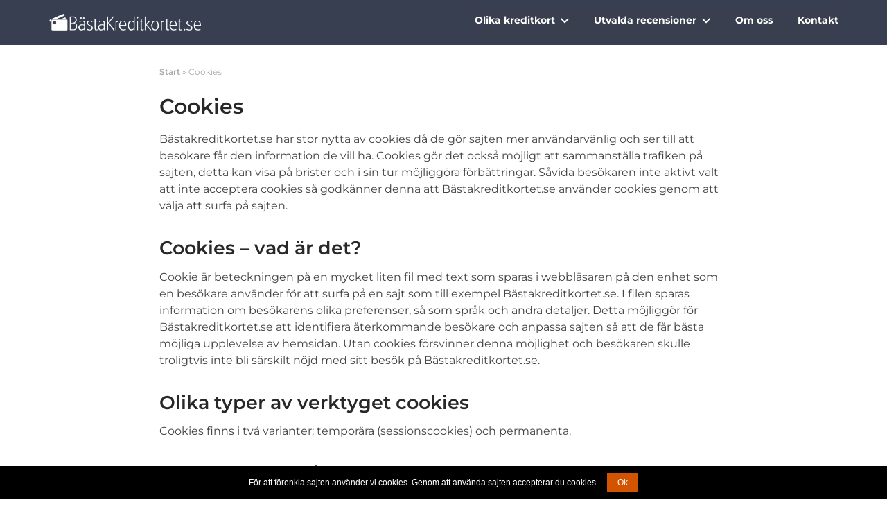

--- FILE ---
content_type: text/html; charset=UTF-8
request_url: https://xn--bstakreditkortet-vnb.se/cookies
body_size: 20169
content:
<!DOCTYPE html>
<html lang="sv">
<head>
	<meta http-equiv="X-UA-Compatible" content="IE=Edge">
	<meta charset="utf-8">
	<title>Cookies | Information och villkor för cookies som vi använder</title>
	<meta name="viewport" content="width=device-width, initial-scale=1">
	<link href="https://fonts.googleapis.com/css?family=Open+Sans:300,400,400i,600,700&display=swap" rel="stylesheet">
	<link rel="stylesheet" href="https://xn--bstakreditkortet-vnb.se/wp-content/themes/comparico-child/A.style.css.pagespeed.cf.taChOg8y7S.css" type="text/css" media="screen"/>
			
<!-- Sökmotoroptimering av Rank Math PRO – https://rankmath.com/ -->
<meta name="description" content="Cookies, eller kakor som det också kallas, är ett sätt för oss att spåra hur vår webbplats används så att vi ständigt kan förbättra den."/>
<meta name="robots" content="follow, index, max-snippet:-1, max-video-preview:-1, max-image-preview:large"/>
<link rel="canonical" href="https://xn--bstakreditkortet-vnb.se/cookies"/>
<meta property="og:locale" content="sv_SE"/>
<meta property="og:type" content="article"/>
<meta property="og:title" content="Cookies | Information och villkor för cookies som vi använder"/>
<meta property="og:description" content="Cookies, eller kakor som det också kallas, är ett sätt för oss att spåra hur vår webbplats används så att vi ständigt kan förbättra den."/>
<meta property="og:url" content="https://xn--bstakreditkortet-vnb.se/cookies"/>
<meta property="og:site_name" content="Bästa kreditkortet"/>
<meta property="article:publisher" content="https://www.facebook.com/profile.php?id=100066785869751"/>
<meta property="og:updated_time" content="2023-02-26T19:32:48+01:00"/>
<meta property="og:image" content="https://xn--bstakreditkortet-vnb.se/wp-content/uploads/2023/02/Jamfor-kreditkort.jpg"/>
<meta property="og:image:secure_url" content="https://xn--bstakreditkortet-vnb.se/wp-content/uploads/2023/02/Jamfor-kreditkort.jpg"/>
<meta property="og:image:width" content="1200"/>
<meta property="og:image:height" content="630"/>
<meta property="og:image:alt" content="Jämför kreditkort"/>
<meta property="og:image:type" content="image/jpeg"/>
<meta property="article:published_time" content="2019-05-27T15:39:43+02:00"/>
<meta property="article:modified_time" content="2023-02-26T19:32:48+01:00"/>
<meta name="twitter:card" content="summary_large_image"/>
<meta name="twitter:title" content="Cookies | Information och villkor för cookies som vi använder"/>
<meta name="twitter:description" content="Cookies, eller kakor som det också kallas, är ett sätt för oss att spåra hur vår webbplats används så att vi ständigt kan förbättra den."/>
<meta name="twitter:image" content="https://xn--bstakreditkortet-vnb.se/wp-content/uploads/2023/02/Jamfor-kreditkort.jpg"/>
<meta name="twitter:label1" content="Lästid"/>
<meta name="twitter:data1" content="3 minuter"/>
<script type="application/ld+json" class="rank-math-schema-pro">{"@context":"https://schema.org","@graph":[{"@type":["FinancialService","Organization"],"@id":"https://xn--bstakreditkortet-vnb.se/#organization","name":"B\u00e4sta kreditkortet","url":"https://xn--bstakreditkortet-vnb.se","sameAs":["https://www.facebook.com/profile.php?id=100066785869751"],"logo":{"@type":"ImageObject","@id":"https://xn--bstakreditkortet-vnb.se/#logo","url":"https://xn--bstakreditkortet-vnb.se/wp-content/uploads/2022/08/bastakreditkortet-logo2-min.png","contentUrl":"https://xn--bstakreditkortet-vnb.se/wp-content/uploads/2022/08/bastakreditkortet-logo2-min.png","caption":"B\u00e4sta kreditkortet","inLanguage":"sv-SE","width":"735","height":"77"},"openingHours":["Monday,Tuesday,Wednesday,Thursday,Friday,Saturday,Sunday 09:00-17:00"],"image":{"@id":"https://xn--bstakreditkortet-vnb.se/#logo"}},{"@type":"WebSite","@id":"https://xn--bstakreditkortet-vnb.se/#website","url":"https://xn--bstakreditkortet-vnb.se","name":"B\u00e4sta kreditkortet","alternateName":"B\u00e4st kreditkort","publisher":{"@id":"https://xn--bstakreditkortet-vnb.se/#organization"},"inLanguage":"sv-SE"},{"@type":"ImageObject","@id":"https://xn--bstakreditkortet-vnb.se/wp-content/uploads/2023/02/Jamfor-kreditkort.jpg","url":"https://xn--bstakreditkortet-vnb.se/wp-content/uploads/2023/02/Jamfor-kreditkort.jpg","width":"1200","height":"630","caption":"Ja\u0308mfo\u0308r kreditkort","inLanguage":"sv-SE"},{"@type":"BreadcrumbList","@id":"https://xn--bstakreditkortet-vnb.se/cookies#breadcrumb","itemListElement":[{"@type":"ListItem","position":"1","item":{"@id":"https://xn--bstakreditkortet-vnb.se","name":"Start"}},{"@type":"ListItem","position":"2","item":{"@id":"https://xn--bstakreditkortet-vnb.se/cookies","name":"Cookies"}}]},{"@type":"WebPage","@id":"https://xn--bstakreditkortet-vnb.se/cookies#webpage","url":"https://xn--bstakreditkortet-vnb.se/cookies","name":"Cookies | Information och villkor f\u00f6r cookies som vi anv\u00e4nder","datePublished":"2019-05-27T15:39:43+02:00","dateModified":"2023-02-26T19:32:48+01:00","isPartOf":{"@id":"https://xn--bstakreditkortet-vnb.se/#website"},"primaryImageOfPage":{"@id":"https://xn--bstakreditkortet-vnb.se/wp-content/uploads/2023/02/Jamfor-kreditkort.jpg"},"inLanguage":"sv-SE","breadcrumb":{"@id":"https://xn--bstakreditkortet-vnb.se/cookies#breadcrumb"}},{"@type":"Person","@id":"https://xn--bstakreditkortet-vnb.se/author/robert","name":"Robert Str\u00f6m","url":"https://xn--bstakreditkortet-vnb.se/author/robert","image":{"@type":"ImageObject","@id":"https://secure.gravatar.com/avatar/29ef8501e2576351cd53e3c8f0ce0f825a20df7634c111ff468d2471019b5b9a?s=96&amp;d=mm&amp;r=g","url":"https://secure.gravatar.com/avatar/29ef8501e2576351cd53e3c8f0ce0f825a20df7634c111ff468d2471019b5b9a?s=96&amp;d=mm&amp;r=g","caption":"Robert Str\u00f6m","inLanguage":"sv-SE"},"worksFor":{"@id":"https://xn--bstakreditkortet-vnb.se/#organization"}},{"@type":"Article","headline":"Cookies | Information och villkor f\u00f6r cookies som vi anv\u00e4nder","keywords":"cookies","datePublished":"2019-05-27T15:39:43+02:00","dateModified":"2023-02-26T19:32:48+01:00","author":{"@id":"https://xn--bstakreditkortet-vnb.se/author/robert","name":"Robert Str\u00f6m"},"publisher":{"@id":"https://xn--bstakreditkortet-vnb.se/#organization"},"description":"Cookies, eller kakor som det ocks\u00e5 kallas, \u00e4r ett s\u00e4tt f\u00f6r oss att sp\u00e5ra hur v\u00e5r webbplats anv\u00e4nds s\u00e5 att vi st\u00e4ndigt kan f\u00f6rb\u00e4ttra den.","name":"Cookies | Information och villkor f\u00f6r cookies som vi anv\u00e4nder","@id":"https://xn--bstakreditkortet-vnb.se/cookies#richSnippet","isPartOf":{"@id":"https://xn--bstakreditkortet-vnb.se/cookies#webpage"},"image":{"@id":"https://xn--bstakreditkortet-vnb.se/wp-content/uploads/2023/02/Jamfor-kreditkort.jpg"},"inLanguage":"sv-SE","mainEntityOfPage":{"@id":"https://xn--bstakreditkortet-vnb.se/cookies#webpage"}}]}</script>
<!-- /Rank Math SEO-tillägg för WordPress -->

<link rel="alternate" title="oEmbed (JSON)" type="application/json+oembed" href="https://xn--bstakreditkortet-vnb.se/wp-json/oembed/1.0/embed?url=https%3A%2F%2Fxn--bstakreditkortet-vnb.se%2Fcookies"/>
<link rel="alternate" title="oEmbed (XML)" type="text/xml+oembed" href="https://xn--bstakreditkortet-vnb.se/wp-json/oembed/1.0/embed?url=https%3A%2F%2Fxn--bstakreditkortet-vnb.se%2Fcookies&#038;format=xml"/>
<style id='wp-img-auto-sizes-contain-inline-css' type='text/css'>img:is([sizes=auto i],[sizes^="auto," i]){contain-intrinsic-size:3000px 1500px}</style>
<style id='wp-block-library-inline-css' type='text/css'>:root{--wp-block-synced-color:#7a00df;--wp-block-synced-color--rgb:122 , 0 , 223;--wp-bound-block-color:var(--wp-block-synced-color);--wp-editor-canvas-background:#ddd;--wp-admin-theme-color:#007cba;--wp-admin-theme-color--rgb:0 , 124 , 186;--wp-admin-theme-color-darker-10:#006ba1;--wp-admin-theme-color-darker-10--rgb:0 , 107 , 160.5;--wp-admin-theme-color-darker-20:#005a87;--wp-admin-theme-color-darker-20--rgb:0 , 90 , 135;--wp-admin-border-width-focus:2px}@media (min-resolution:192dpi){:root{--wp-admin-border-width-focus:1.5px}}.wp-element-button{cursor:pointer}:root .has-very-light-gray-background-color{background-color:#eee}:root .has-very-dark-gray-background-color{background-color:#313131}:root .has-very-light-gray-color{color:#eee}:root .has-very-dark-gray-color{color:#313131}:root .has-vivid-green-cyan-to-vivid-cyan-blue-gradient-background{background:linear-gradient(135deg,#00d084,#0693e3)}:root .has-purple-crush-gradient-background{background:linear-gradient(135deg,#34e2e4,#4721fb 50%,#ab1dfe)}:root .has-hazy-dawn-gradient-background{background:linear-gradient(135deg,#faaca8,#dad0ec)}:root .has-subdued-olive-gradient-background{background:linear-gradient(135deg,#fafae1,#67a671)}:root .has-atomic-cream-gradient-background{background:linear-gradient(135deg,#fdd79a,#004a59)}:root .has-nightshade-gradient-background{background:linear-gradient(135deg,#330968,#31cdcf)}:root .has-midnight-gradient-background{background:linear-gradient(135deg,#020381,#2874fc)}:root{--wp--preset--font-size--normal:16px;--wp--preset--font-size--huge:42px}.has-regular-font-size{font-size:1em}.has-larger-font-size{font-size:2.625em}.has-normal-font-size{font-size:var(--wp--preset--font-size--normal)}.has-huge-font-size{font-size:var(--wp--preset--font-size--huge)}.has-text-align-center{text-align:center}.has-text-align-left{text-align:left}.has-text-align-right{text-align:right}.has-fit-text{white-space:nowrap!important}#end-resizable-editor-section{display:none}.aligncenter{clear:both}.items-justified-left{justify-content:flex-start}.items-justified-center{justify-content:center}.items-justified-right{justify-content:flex-end}.items-justified-space-between{justify-content:space-between}.screen-reader-text{border:0;clip-path:inset(50%);height:1px;margin:-1px;overflow:hidden;padding:0;position:absolute;width:1px;word-wrap:normal!important}.screen-reader-text:focus{background-color:#ddd;clip-path:none;color:#444;display:block;font-size:1em;height:auto;left:5px;line-height:normal;padding:15px 23px 14px;text-decoration:none;top:5px;width:auto;z-index:100000}html :where(.has-border-color){border-style:solid}html :where([style*=border-top-color]){border-top-style:solid}html :where([style*=border-right-color]){border-right-style:solid}html :where([style*=border-bottom-color]){border-bottom-style:solid}html :where([style*=border-left-color]){border-left-style:solid}html :where([style*=border-width]){border-style:solid}html :where([style*=border-top-width]){border-top-style:solid}html :where([style*=border-right-width]){border-right-style:solid}html :where([style*=border-bottom-width]){border-bottom-style:solid}html :where([style*=border-left-width]){border-left-style:solid}html :where(img[class*=wp-image-]){height:auto;max-width:100%}:where(figure){margin:0 0 1em}html :where(.is-position-sticky){--wp-admin--admin-bar--position-offset:var(--wp-admin--admin-bar--height,0)}@media screen and (max-width:600px){html :where(.is-position-sticky){--wp-admin--admin-bar--position-offset:0}}</style><style id='wp-block-heading-inline-css' type='text/css'>h1:where(.wp-block-heading).has-background,h2:where(.wp-block-heading).has-background,h3:where(.wp-block-heading).has-background,h4:where(.wp-block-heading).has-background,h5:where(.wp-block-heading).has-background,h6:where(.wp-block-heading).has-background{padding:1.25em 2.375em}h1.has-text-align-left[style*=writing-mode]:where([style*=vertical-lr]),h1.has-text-align-right[style*=writing-mode]:where([style*=vertical-rl]),h2.has-text-align-left[style*=writing-mode]:where([style*=vertical-lr]),h2.has-text-align-right[style*=writing-mode]:where([style*=vertical-rl]),h3.has-text-align-left[style*=writing-mode]:where([style*=vertical-lr]),h3.has-text-align-right[style*=writing-mode]:where([style*=vertical-rl]),h4.has-text-align-left[style*=writing-mode]:where([style*=vertical-lr]),h4.has-text-align-right[style*=writing-mode]:where([style*=vertical-rl]),h5.has-text-align-left[style*=writing-mode]:where([style*=vertical-lr]),h5.has-text-align-right[style*=writing-mode]:where([style*=vertical-rl]),h6.has-text-align-left[style*=writing-mode]:where([style*=vertical-lr]),h6.has-text-align-right[style*=writing-mode]:where([style*=vertical-rl]){rotate:180deg}</style>
<style id='wp-block-list-inline-css' type='text/css'>ol,ul{box-sizing:border-box}:root :where(.wp-block-list.has-background){padding:1.25em 2.375em}</style>
<style id='wp-block-paragraph-inline-css' type='text/css'>.is-small-text{font-size:.875em}.is-regular-text{font-size:1em}.is-large-text{font-size:2.25em}.is-larger-text{font-size:3em}.has-drop-cap:not(:focus):first-letter{float:left;font-size:8.4em;font-style:normal;font-weight:100;line-height:.68;margin:.05em .1em 0 0;text-transform:uppercase}body.rtl .has-drop-cap:not(:focus):first-letter{float:none;margin-left:.1em}p.has-drop-cap.has-background{overflow:hidden}:root :where(p.has-background){padding:1.25em 2.375em}:where(p.has-text-color:not(.has-link-color)) a{color:inherit}p.has-text-align-left[style*="writing-mode:vertical-lr"],p.has-text-align-right[style*="writing-mode:vertical-rl"]{rotate:180deg}</style>
<style id='global-styles-inline-css' type='text/css'>:root{--wp--preset--aspect-ratio--square:1;--wp--preset--aspect-ratio--4-3: 4/3;--wp--preset--aspect-ratio--3-4: 3/4;--wp--preset--aspect-ratio--3-2: 3/2;--wp--preset--aspect-ratio--2-3: 2/3;--wp--preset--aspect-ratio--16-9: 16/9;--wp--preset--aspect-ratio--9-16: 9/16;--wp--preset--color--black:#000;--wp--preset--color--cyan-bluish-gray:#abb8c3;--wp--preset--color--white:#fff;--wp--preset--color--pale-pink:#f78da7;--wp--preset--color--vivid-red:#cf2e2e;--wp--preset--color--luminous-vivid-orange:#ff6900;--wp--preset--color--luminous-vivid-amber:#fcb900;--wp--preset--color--light-green-cyan:#7bdcb5;--wp--preset--color--vivid-green-cyan:#00d084;--wp--preset--color--pale-cyan-blue:#8ed1fc;--wp--preset--color--vivid-cyan-blue:#0693e3;--wp--preset--color--vivid-purple:#9b51e0;--wp--preset--gradient--vivid-cyan-blue-to-vivid-purple:linear-gradient(135deg,#0693e3 0%,#9b51e0 100%);--wp--preset--gradient--light-green-cyan-to-vivid-green-cyan:linear-gradient(135deg,#7adcb4 0%,#00d082 100%);--wp--preset--gradient--luminous-vivid-amber-to-luminous-vivid-orange:linear-gradient(135deg,#fcb900 0%,#ff6900 100%);--wp--preset--gradient--luminous-vivid-orange-to-vivid-red:linear-gradient(135deg,#ff6900 0%,#cf2e2e 100%);--wp--preset--gradient--very-light-gray-to-cyan-bluish-gray:linear-gradient(135deg,#eee 0%,#a9b8c3 100%);--wp--preset--gradient--cool-to-warm-spectrum:linear-gradient(135deg,#4aeadc 0%,#9778d1 20%,#cf2aba 40%,#ee2c82 60%,#fb6962 80%,#fef84c 100%);--wp--preset--gradient--blush-light-purple:linear-gradient(135deg,#ffceec 0%,#9896f0 100%);--wp--preset--gradient--blush-bordeaux:linear-gradient(135deg,#fecda5 0%,#fe2d2d 50%,#6b003e 100%);--wp--preset--gradient--luminous-dusk:linear-gradient(135deg,#ffcb70 0%,#c751c0 50%,#4158d0 100%);--wp--preset--gradient--pale-ocean:linear-gradient(135deg,#fff5cb 0%,#b6e3d4 50%,#33a7b5 100%);--wp--preset--gradient--electric-grass:linear-gradient(135deg,#caf880 0%,#71ce7e 100%);--wp--preset--gradient--midnight:linear-gradient(135deg,#020381 0%,#2874fc 100%);--wp--preset--font-size--small:13px;--wp--preset--font-size--medium:20px;--wp--preset--font-size--large:36px;--wp--preset--font-size--x-large:42px;--wp--preset--spacing--20:.44rem;--wp--preset--spacing--30:.67rem;--wp--preset--spacing--40:1rem;--wp--preset--spacing--50:1.5rem;--wp--preset--spacing--60:2.25rem;--wp--preset--spacing--70:3.38rem;--wp--preset--spacing--80:5.06rem;--wp--preset--shadow--natural:6px 6px 9px rgba(0,0,0,.2);--wp--preset--shadow--deep:12px 12px 50px rgba(0,0,0,.4);--wp--preset--shadow--sharp:6px 6px 0 rgba(0,0,0,.2);--wp--preset--shadow--outlined:6px 6px 0 -3px #fff , 6px 6px #000;--wp--preset--shadow--crisp:6px 6px 0 #000}:where(.is-layout-flex){gap:.5em}:where(.is-layout-grid){gap:.5em}body .is-layout-flex{display:flex}.is-layout-flex{flex-wrap:wrap;align-items:center}.is-layout-flex > :is(*, div){margin:0}body .is-layout-grid{display:grid}.is-layout-grid > :is(*, div){margin:0}:where(.wp-block-columns.is-layout-flex){gap:2em}:where(.wp-block-columns.is-layout-grid){gap:2em}:where(.wp-block-post-template.is-layout-flex){gap:1.25em}:where(.wp-block-post-template.is-layout-grid){gap:1.25em}.has-black-color{color:var(--wp--preset--color--black)!important}.has-cyan-bluish-gray-color{color:var(--wp--preset--color--cyan-bluish-gray)!important}.has-white-color{color:var(--wp--preset--color--white)!important}.has-pale-pink-color{color:var(--wp--preset--color--pale-pink)!important}.has-vivid-red-color{color:var(--wp--preset--color--vivid-red)!important}.has-luminous-vivid-orange-color{color:var(--wp--preset--color--luminous-vivid-orange)!important}.has-luminous-vivid-amber-color{color:var(--wp--preset--color--luminous-vivid-amber)!important}.has-light-green-cyan-color{color:var(--wp--preset--color--light-green-cyan)!important}.has-vivid-green-cyan-color{color:var(--wp--preset--color--vivid-green-cyan)!important}.has-pale-cyan-blue-color{color:var(--wp--preset--color--pale-cyan-blue)!important}.has-vivid-cyan-blue-color{color:var(--wp--preset--color--vivid-cyan-blue)!important}.has-vivid-purple-color{color:var(--wp--preset--color--vivid-purple)!important}.has-black-background-color{background-color:var(--wp--preset--color--black)!important}.has-cyan-bluish-gray-background-color{background-color:var(--wp--preset--color--cyan-bluish-gray)!important}.has-white-background-color{background-color:var(--wp--preset--color--white)!important}.has-pale-pink-background-color{background-color:var(--wp--preset--color--pale-pink)!important}.has-vivid-red-background-color{background-color:var(--wp--preset--color--vivid-red)!important}.has-luminous-vivid-orange-background-color{background-color:var(--wp--preset--color--luminous-vivid-orange)!important}.has-luminous-vivid-amber-background-color{background-color:var(--wp--preset--color--luminous-vivid-amber)!important}.has-light-green-cyan-background-color{background-color:var(--wp--preset--color--light-green-cyan)!important}.has-vivid-green-cyan-background-color{background-color:var(--wp--preset--color--vivid-green-cyan)!important}.has-pale-cyan-blue-background-color{background-color:var(--wp--preset--color--pale-cyan-blue)!important}.has-vivid-cyan-blue-background-color{background-color:var(--wp--preset--color--vivid-cyan-blue)!important}.has-vivid-purple-background-color{background-color:var(--wp--preset--color--vivid-purple)!important}.has-black-border-color{border-color:var(--wp--preset--color--black)!important}.has-cyan-bluish-gray-border-color{border-color:var(--wp--preset--color--cyan-bluish-gray)!important}.has-white-border-color{border-color:var(--wp--preset--color--white)!important}.has-pale-pink-border-color{border-color:var(--wp--preset--color--pale-pink)!important}.has-vivid-red-border-color{border-color:var(--wp--preset--color--vivid-red)!important}.has-luminous-vivid-orange-border-color{border-color:var(--wp--preset--color--luminous-vivid-orange)!important}.has-luminous-vivid-amber-border-color{border-color:var(--wp--preset--color--luminous-vivid-amber)!important}.has-light-green-cyan-border-color{border-color:var(--wp--preset--color--light-green-cyan)!important}.has-vivid-green-cyan-border-color{border-color:var(--wp--preset--color--vivid-green-cyan)!important}.has-pale-cyan-blue-border-color{border-color:var(--wp--preset--color--pale-cyan-blue)!important}.has-vivid-cyan-blue-border-color{border-color:var(--wp--preset--color--vivid-cyan-blue)!important}.has-vivid-purple-border-color{border-color:var(--wp--preset--color--vivid-purple)!important}.has-vivid-cyan-blue-to-vivid-purple-gradient-background{background:var(--wp--preset--gradient--vivid-cyan-blue-to-vivid-purple)!important}.has-light-green-cyan-to-vivid-green-cyan-gradient-background{background:var(--wp--preset--gradient--light-green-cyan-to-vivid-green-cyan)!important}.has-luminous-vivid-amber-to-luminous-vivid-orange-gradient-background{background:var(--wp--preset--gradient--luminous-vivid-amber-to-luminous-vivid-orange)!important}.has-luminous-vivid-orange-to-vivid-red-gradient-background{background:var(--wp--preset--gradient--luminous-vivid-orange-to-vivid-red)!important}.has-very-light-gray-to-cyan-bluish-gray-gradient-background{background:var(--wp--preset--gradient--very-light-gray-to-cyan-bluish-gray)!important}.has-cool-to-warm-spectrum-gradient-background{background:var(--wp--preset--gradient--cool-to-warm-spectrum)!important}.has-blush-light-purple-gradient-background{background:var(--wp--preset--gradient--blush-light-purple)!important}.has-blush-bordeaux-gradient-background{background:var(--wp--preset--gradient--blush-bordeaux)!important}.has-luminous-dusk-gradient-background{background:var(--wp--preset--gradient--luminous-dusk)!important}.has-pale-ocean-gradient-background{background:var(--wp--preset--gradient--pale-ocean)!important}.has-electric-grass-gradient-background{background:var(--wp--preset--gradient--electric-grass)!important}.has-midnight-gradient-background{background:var(--wp--preset--gradient--midnight)!important}.has-small-font-size{font-size:var(--wp--preset--font-size--small)!important}.has-medium-font-size{font-size:var(--wp--preset--font-size--medium)!important}.has-large-font-size{font-size:var(--wp--preset--font-size--large)!important}.has-x-large-font-size{font-size:var(--wp--preset--font-size--x-large)!important}</style>

<style id='classic-theme-styles-inline-css' type='text/css'>.wp-block-button__link{color:#fff;background-color:#32373c;border-radius:9999px;box-shadow:none;text-decoration:none;padding:calc(.667em + 2px) calc(1.333em + 2px);font-size:1.125em}.wp-block-file__button{background:#32373c;color:#fff;text-decoration:none}</style>
<link rel='stylesheet' id='wp-post-comment-rating-css' href='https://xn--bstakreditkortet-vnb.se/wp-content/plugins,_wp-post-comment-rating,_public,_css,_wp-post-comment-rating-public.css,qver==2.5+themes,_comparico-child,_static,_css,_app.css,qver==1.87+themes,_comparico-child,_static,_font,_Montserrat,_stylesheet.css,qver==1.87+themes,_comparico-child,_static,_lib,_bootstrap,_css,_bootstrap.min.css,qver==6.9+themes,_comparico-child,_static,_lib,_bootstrap,_css,_bootstrap-grid.min.css,qver==6.9+themes,_comparico,_style.css,qver==6.9+themes,_comparico-child,_style.css,qver==6.9+plugins,_popup-anything-on-click,_assets,_css,_font-awesome.min.css,qver==2.7+plugins,_popup-anything-on-click,_assets,_css,_popupaoc-public.css,qver==2.7.pagespeed.cc.MwP7yp67Yn.css' type='text/css' media='all'/>








<script src="https://xn--bstakreditkortet-vnb.se/wp-includes,_js,_jquery,_jquery.min.js,qver==3.7.1+wp-includes,_js,_jquery,_jquery-migrate.min.js,qver==3.4.1+wp-content,_plugins,_wp-post-comment-rating,_public,_js,_wp-post-comment-rating-public.js,qver==2.5+wp-content,_themes,_comparico-child,_static,_js,_date.js,qver==6.9+wp-content,_themes,_comparico-child,_static,_js,_content_box.js,qver==1.87+wp-content,_themes,_comparico-child,_static,_js,_card_list.js,qver==1.87+wp-content,_themes,_comparico-child,_static,_js,_custom.js,qver==1.87.pagespeed.jc.Hnt6jVoEZU.js"></script><script>eval(mod_pagespeed_zTAsW_19em);</script>
<script>eval(mod_pagespeed_VBSQFfAYzw);</script>
<script>eval(mod_pagespeed_mfWNSkupqY);</script>
<script>eval(mod_pagespeed_SOQF36WnaH);</script>
<script>eval(mod_pagespeed_FoAn27VHEk);</script>
<script>eval(mod_pagespeed_VV7B$mZHh8);</script>
<script>eval(mod_pagespeed_uWQz6im33b);</script>
<link rel="https://api.w.org/" href="https://xn--bstakreditkortet-vnb.se/wp-json/"/><link rel="alternate" title="JSON" type="application/json" href="https://xn--bstakreditkortet-vnb.se/wp-json/wp/v2/pages/251"/><link rel='shortlink' href='https://xn--bstakreditkortet-vnb.se/?p=251'/>

		<!-- GA Google Analytics @ https://m0n.co/ga -->
		<script async src="https://www.googletagmanager.com/gtag/js?id=G-2NSBCYVBK5"></script>
		<script>window.dataLayer=window.dataLayer||[];function gtag(){dataLayer.push(arguments);}gtag('js',new Date());gtag('config','G-2NSBCYVBK5');</script>

	<link rel="preload" href="https://wct-2.com/wct.js" as="script"><script type="text/javascript" data-ezscrex="false" async>(function(w,c,t,u){w._wct=w._wct||{};w._wct=u;var s=c.createElement(t);s.type='text/javascript';s.async=true;s.src='https://wct-2.com/wct.js';var r=c.getElementsByTagName(t)[0];r.parentNode.insertBefore(s,r);}(window,document,'script',{'uid':'Ul4lWt','redirect_through':'https://xn--bstakreditkortet-vnb.se/go','proxy':'https://wct-2.com'}));</script>		<style type="text/css">fieldset.wppcr_rating>legend{color:			}.comment-form-comment,.comment-notes{clear:both}.wppcr_rating{float:left;display:initial}.wppcr_rating:not(:checked) > input {position:absolute;clip:rect(0,0,0,0)}.wppcr_rating:not(:checked) > label {float:right;width:1em!important;padding:0;overflow:hidden;white-space:nowrap;cursor:pointer;font-size:42px;line-height:1.2;color:#fff!important;text-shadow:1px 1px #bbb , 1px 1px #666 , .1em .1em .2em rgba(0,0,0,.2)}.wppcr_rating:not(:checked) > label:before {content:'★ '}.wppcr_rating > input:checked ~ label {color:#ea0!important;text-shadow:1px 1px #bbb , 1px 1px #666 , .1em .1em .2em rgba(0,0,0,.5)}.wppcr_rating:not(:checked) > label:hover,
			.wppcr_rating:not(:checked) > label:hover ~ label {color:#ffd700!important;text-shadow:1px 1px #bbb , 1px 1px #666 , .1em .1em .2em rgba(0,0,0,.5)}.wppcr_rating > input:checked + label:hover,
			.wppcr_rating > input:checked + label:hover ~ label,
			.wppcr_rating > input:checked ~ label:hover,
			.wppcr_rating > input:checked ~ label:hover ~ label,
			.wppcr_rating > label:hover ~ input:checked ~ label {color:#ea0!important;text-shadow:1px 1px goldenrod , 1px 1px #b57340 , .1em .1em .2em rgba(0,0,0,.5)}.wppcr_rating>label:active{position:relative;top:2px;left:2px}p.logged-in-as{clear:both}span.wpcr_author_stars,span.wpcr_author_stars span{display:block;background:url(https://xn--bstakreditkortet-vnb.se/wp-content/plugins/wp-post-comment-rating/public/images/xyelstars.png.pagespeed.ic.pmYCVdqVz-.webp) 0 -16px repeat-x;width:80px;height:16px}span.wpcr_author_stars span{background-position:0 0}span.wpcr_averageStars,span.wpcr_averageStars span{display:block;background:url(https://xn--bstakreditkortet-vnb.se/wp-content/plugins/wp-post-comment-rating/public/images/xyelstars.png.pagespeed.ic.pmYCVdqVz-.webp) 0 -16px repeat-x;width:80px;height:16px}span.wpcr_averageStars span{background-position:0 0}.wpcr_tooltip,.wpcr_inline{display:inline;position:relative;width:auto;float:left;font-size:12px}a.wpcr_tooltip span.wpcr_stars,.wpcr_inline span.wpcr_stars{float:left;font-size:14px}a.wpcr_tooltip span.wpcr_averageStars,a.wpcr_inline span.wpcr_averageStars{float:left;margin:2px 5px 0 5px}.wpcr_tooltip:hover:after{background-color:rgba(0,0,0,.8);border-radius:5px;bottom:26px;color:#fff;content:attr(title);left:20%;padding:5px 10px;position:absolute;z-index:98;width:205px;border-radius:7px;font-size:13px}.wpcr_tooltip:hover:before{border:solid;border-color:rgba(0,0,0,.8) transparent;border-width:6px 6px 0 6px;bottom:20px;content:"";left:50%;position:absolute;z-index:99}.wpcr_aggregate{float:left;display:inline-block;width:auto;line-height:20px}#hide-stars{display:none}#review_form .wppcr_rating{display:none}#reviews .wpcr_author_stars{display:none}.col-2 .aggr_options{margin-bottom:5px;display:inline-block}.wpcr_floating_links,.wpcr_ss_links{position:fixed;left:auto;right:0;z-index:99999;max-width:3.2%;width:3.2%!important}.wpcr_floating_links{top:40%}.wpcr_ss_links{top:56%}.wpcr_floating_links ul,.wpcr_ss_links ul{list-style:none;margin:0;padding:0}.wpcr_floating_links li:before,.wpcr_ss_links li:before{display:none!important}.wpcr_floating_links li,.wpcr_ss_links li{padding:5px 12px;background-color:#fff;box-shadow:1px 1px 2px 2px #ccc;text-align:center;margin:0!important}</style>
		<link rel="icon" href="https://xn--bstakreditkortet-vnb.se/wp-content/uploads/2022/10/cropped-favicon-bästakreditkortet-32x32.png" sizes="32x32"/>
<link rel="icon" href="https://xn--bstakreditkortet-vnb.se/wp-content/uploads/2022/10/cropped-favicon-bästakreditkortet-192x192.png" sizes="192x192"/>
<link rel="apple-touch-icon" href="https://xn--bstakreditkortet-vnb.se/wp-content/uploads/2022/10/cropped-favicon-bästakreditkortet-180x180.png"/>
<meta name="msapplication-TileImage" content="https://xn--bstakreditkortet-vnb.se/wp-content/uploads/2022/10/cropped-favicon-bästakreditkortet-270x270.png"/>
		<style type="text/css" id="wp-custom-css">.grecaptcha-badge{visibility:hidden}.paoc-popup-simple_link{font-weight:300;font-size:13px;color:#fff}.paoc-popup-con-bg{padding:50px!important;border-radius:20px!important}.paoc-cb-popup-body{border-radius:20px}.paoc-cus-close-txt .paoc-popup-close{background:#5db55f;color:#fff;padding:10px 30px;border-radius:5px;font-weight:700}@media (max-width:700px){.paoc-popup-con-bg{padding:50px 30px!important;border-radius:20px!important}.paoc-popup-mheading{font-size:20px}.paoc-popup-content p{font-size:14px!important}.paoc-popup-content{padding-bottom:20px}}.hero_with_card{min-height:0}.cookie-icon{margin:auto 15px auto auto!important;width:81px}:root{--cc-font-family:-apple-system , BlinkMacSystemFont , "Segoe UI" , Roboto , Helvetica , Arial , sans-serif , "Apple Color Emoji" , "Segoe UI Emoji" , "Segoe UI Symbol";--cc-font-size:16px;--cc-bg:#fff;--cc-z-index:2147483647;--cc-text:#2d4156;--cc-border-radius:20px;--cc-btn-primary-bg:#03b5bc;--cc-btn-primary-text:var(--cc-bg);--cc-btn-primary-hover-bg:#1d2e38;--cc-btn-primary-hover-text:var(--cc-btn-primary-text);--cc-btn-secondary-bg:#eaeff2;--cc-btn-secondary-text:var(--cc-text);--cc-btn-secondary-hover-bg:#d8e0e6;--cc-btn-secondary-hover-text:var(--cc-btn-secondary-text);--cc-btn-border-radius:.375rem;--cc-toggle-bg-off:#919ea6;--cc-toggle-bg-on:var(--cc-btn-primary-bg);--cc-toggle-bg-readonly:#d5dee2;--cc-toggle-knob-bg:#fff;--cc-toggle-knob-icon-color:#ecf2fa;--cc-block-text:var(--cc-text);--cc-cookie-category-block-bg:#f0f4f7;--cc-cookie-category-block-bg-hover:#e9eff4;--cc-section-border:#f1f3f5;--cc-cookie-table-border:#e9edf2;--cc-overlay-bg:#040608;--cc-overlay-opacity:.85;--cc-consent-modal-box-shadow: 0 0.625rem 1.875rem #02020347;--cc-webkit-scrollbar-bg:#cfd5db;--cc-webkit-scrollbar-bg-hover:#9199a0}.c_darkmode{--cc-bg:#181b1d;--cc-text:#d8e5ea;--cc-btn-primary-bg:#a6c4dd;--cc-btn-primary-text:#000;--cc-btn-primary-hover-bg:#c2dff7;--cc-btn-primary-hover-text:var(--cc-btn-primary-text);--cc-btn-secondary-bg:#33383c;--cc-btn-secondary-text:var(--cc-text);--cc-btn-secondary-hover-bg:#3e454a;--cc-btn-secondary-hover-text:var(--cc-btn-secondary-text);--cc-toggle-bg-off:#667481;--cc-toggle-bg-on:var(--cc-btn-primary-bg);--cc-toggle-bg-readonly:#454c54;--cc-toggle-knob-bg:var(--cc-cookie-category-block-bg);--cc-toggle-knob-icon-color:var(--cc-bg);--cc-block-text:#b3bfc5;--cc-cookie-category-block-bg:#23272a;--cc-cookie-category-block-bg-hover:#2b3035;--cc-section-border:#292d31;--cc-cookie-table-border:#2b3035;--cc-webkit-scrollbar-bg:#667481;--cc-webkit-scrollbar-bg-hover:#9199a0}#cc--main{z-index:2147483647;z-index:var(--cc-z-index)}.cc_div{-webkit-font-smoothing:antialiased;-moz-osx-font-smoothing:grayscale;color:#2d4156;color:var(--cc-text);font-family:-apple-system,BlinkMacSystemFont,Segoe\ UI,Roboto,Helvetica,Arial,sans-serif,Apple\ Color\ Emoji,Segoe\ UI\ Emoji,Segoe\ UI\ Symbol;font-family: var(--cc-font-family);font-size:16px;font-size:var(--cc-font-size);font-weight:400;text-rendering:optimizeLegibility}.cc_div *,.cc_div:after,.cc_div:before{font-feature-settings:normal;animation:none;background:none;border:none;border-radius:0;border-radius:initial;box-shadow:none;box-sizing:border-box;color:inherit;float:none;font-family:inherit;font-size:1em;font-style:inherit;font-variant:normal;font-weight:inherit;height:auto;letter-spacing:inherit;line-height:1.2;margin:0;padding:0;text-align:left;-webkit-text-decoration:none;text-decoration:none;text-transform:none;transition:none;vertical-align:initial;visibility:inherit}.cc_div .b-tl{border-radius:.45rem;border-radius:20px;border-radius:var(--cc-border-radius);font-weight:600}.cc_div .c-bn{background:#eaeff2;background:var(--cc-btn-secondary-bg);border-radius:.375rem;border-radius:var(--cc-btn-border-radius);color:#2d4156;color:var(--cc-btn-secondary-text);cursor:pointer;display:inline-block;flex:1;font-size:.82em;font-weight:600;padding:1em 1.7em;text-align:center;-webkit-user-select:none;-o-user-select:none;user-select:none}.cc_div .c-bn>span{pointer-events:none}.cc_div .c-bl{border-radius:.45rem;border-radius:20px;border-radius:var(--cc-border-radius)}.cc_div a{-webkit-appearance:none;appearance:none;border-bottom:1px solid;overflow:hidden}.cc_div a:hover{border-color: #0000;-webkit-text-decoration:none;text-decoration:none}.cc_div button,.cc_div input{-webkit-appearance:none;appearance:none;overflow:hidden}.cc_div .bar.slide #s-inr{opacity:1;transform:translateX(100%)}.cc_div .bar.left.slide #s-inr{opacity:1;transform:translateX(-100%)}.cc_div .slide #s-inr{transform:translateY(1.6em)}.cc_div #c-bns{display:flex;justify-content:space-between}.cookie-icon svg path{fill:#0e7d81}#cc_div #cm{display:block!important;border-radius:18px}.cc_div .b-tg{border-radius:4em;bottom:0;display:inline-block;margin:auto;right:0;right:1.2em;-webkit-user-select:none;user-select:none;vertical-align:middle}.cc_div .b-tg,.cc_div .b-tg .c-tgl{cursor:pointer;height:1.5em;position:absolute;top:0;width:3.4em}.cc_div .b-tg .c-tgl{border:0;border-radius:4em;display:block;left:0;margin:0}.cc_div .b-tg .c-tgl:disabled{cursor:not-allowed}.cc_div .b-tg .c-tgl:checked~.c-tg {background:#2d4156;background:#3c708e;background:var(--cc-toggle-bg-on)}.cc_div .b-tg .c-tgl:checked~.c-tg:after {transform:translateX(1.9em)}.cc_div .b-tg .c-tgl:checked~.c-tg .on-i {opacity:1}.cc_div .b-tg .c-tgl:checked~.c-tg .off-i {opacity:0}.cc_div .b-tg .c-tgl~.c-tg.c-ro {background:#d5dee2;background:var(--cc-toggle-bg-readonly)}.cc_div .b-tg .c-tgl~.c-tg.c-ro:after {box-shadow:none}.cc_div .b-tg .c-tg{background:#919ea6;background:var(--cc-toggle-bg-off);border-radius:4em;height:1.5em;pointer-events:none;position:absolute;transition:background-color .25s ease , box-shadow .25s ease;width:3.4em}.cc_div .b-tg .c-tg:after{background:#fff;background:var(--cc-toggle-knob-bg);border:none;border-radius:100%;box-shadow: 0 1px 2px #1820235c;box-sizing:initial;content:"";display:block;height:1.25em;left:.125em;position:relative;top:.125em;transition:transform .25s ease;width:1.25em}.cc_div .b-tg .c-tg.c-ro{cursor:not-allowed}.cc_div .cc-link{border-bottom:1px solid #3c708e;border-bottom:1px solid var(--cc-btn-primary-bg);color:#2d4156;color:#3c708e;color:var(--cc-btn-primary-bg);cursor:pointer;display:inline;font-weight:600;padding-bottom:0;-webkit-text-decoration:none;text-decoration:none}.cc_div .cc-link.nice-select.open,.cc_div .cc-link:active,.cc_div .cc-link:hover{border-color: #0000
}.cc_div span.t-lb{border-radius:4em;height:1.5em;opacity:0;overflow:hidden;pointer-events:none;position:absolute;top:0;width:3.4em;z-index:-1}.cc_div .act .b-bn .exp:before{border:solid #2d4156;border:solid var(--cc-btn-secondary-text);border-width:0 2px 2px 0;content:"";display:inline-block;left:1.2em;margin-right:15px;padding:.2em;position:absolute;top:50%;transform:translateY(-50%) rotate(45deg)}.cc_div .act .b-bn .b-tl:before{transform:translateY(-20%) rotate(225deg)}.cc_div .b-bn .exp:before{border:solid #2d4156;border:solid var(--cc-btn-secondary-text);border-width:0 2px 2px 0;content:"";display:inline-block;left:1.2em;margin-right:15px;padding:.2em;position:absolute;top:50%;transform:translateY(-50%) rotate(45deg)}.cc_div .on-i{display:block;height:100%;left:0;opacity:0;position:absolute;right:0;text-align:center;transition:opacity .15s ease;width:50%}.cc_div .on-i:before{border:solid #ecf2fa;border:solid var(--cc-toggle-knob-icon-color);border-width:0 2px 2px 0;content:"";display:inline-block;left:.75em;margin:0 auto;padding:.1em .1em .45em;position:absolute;top:.37em;transform:rotate(45deg)}.cc_div .off-i{display:block;height:100%;position:absolute;right:0;text-align:center;transition:opacity .15s ease;width:50%}.cc_div .off-i:after{transform:rotate(-45deg);transform-origin:center}.cc_div .off-i:after,.cc_div .off-i:before{background:#ecf2fa;background:var(--cc-toggle-knob-icon-color);content:" ";display:block;height:.7em;margin:0 auto;position:absolute;right:.8em;top:.42em;width:.09375em}.cc_div .off-i:before{transform:rotate(45deg);transform-origin:center}.cc_div .cloud #c-inr{display:flex!important;width:100%}.cc_div .cloud #c-inr-i{display:table-cell;flex-grow:1;padding-right:.8em;vertical-align:top;width:70%}.cc_div .cloud #c-txt{display:flex;font-size:1rem;line-height:1.5rem}.cc_div .cloud #c-bns{display:flex!important;min-width:290px!important;margin:0!important;vertical-align:middle}.cc_div .bar #c-s-in{height:100%;max-height:100%;top:0;transform:none}#cm.cloud .c-bn{height:100%}.cc_div .bar #s-bl{padding-left:1.4em;padding-right:1.4em}#cm.cloud .c-bn{margin:0!important}#cm.cloud .c-bn:nth-child(2) {margin-left:10px!important}.cc_div .bar #s-bl table,.cc_div .bar #s-bl tbody{display:block}.cc_div .bar #s-bl td{border:none;display:block;padding-left:35%;position:relative}.cc_div .bar #s-bl td:before{color:#2d4156;color:var(--cc-text);content:attr(data-column);left:1rem;overflow:hidden;padding-right:.625em;position:absolute;text-overflow:ellipsis;white-space:nowrap}.cc_div .bar #s-bl th,.cc_div .bar #s-bl thead{display:block}.cc_div .bar #s-bl thead tr{left:-9999px;position:absolute;top:-9999px}.cc_div .bar #s-bl tr{border-top:1px solid #e9edf2;border-top:1px solid var(--cc-cookie-table-border);display:block}.cc_div .bar #s-bl caption{border-bottom:1px solid #e9edf2;border-bottom:1px solid var(--cc-cookie-table-border);border-top:0;display:block}.cc_div .bar #s-bns,.cc_div .bar #s-hdr{padding-left:1.4em;padding-right:1.4em}.cc_div .bar #cs{padding:0}.cc_div .bar #s-inr{border-radius:0;margin:0 0 0 auto;max-width:32em}.cc_div .bar #s-cnt{display:block}.cc_div .bar.left #s-inr{margin-left:0;margin-right:auto}#c-ttl{font-size:1.05em;font-weight:600;margin-bottom:.7em}#s-bl{display:block;height:100%;outline:none;overflow-x:hidden;overflow-y:auto;overflow-y:overlay;padding:1.3em 1.6em;scrollbar-width:thin;width:100%}#s-bl td{border:none;font-size:.8em;padding:.8em .625em .8em 1.2em;text-align:left;vertical-align:top}#s-bl td:before{font-weight:600}#s-bl .act .b-acc{border-radius:.45rem;border-radius:20px;border-radius:var(--cc-border-radius);border-top-left-radius:0;border-top-right-radius:0;display:block;max-height:100%;overflow:hidden}#s-bl .title{margin-top:1.4em}#s-bl .b-bn,#s-bl .title:first-child{margin-top:0}#s-bl .b-bn{position:relative}#s-bl .b-acc{display:none;margin-bottom:0;max-height:0;overflow:hidden;padding-top:0}#s-bl .b-acc .p{margin-top:0;padding:1em}#s-bl .c-bl{border:1px solid #f1f3f5;border:1px solid var(--cc-section-border);margin-bottom:.4rem;padding:1em;transition:background-color .25s ease}#s-bl .c-bl:hover{background:#f0f4f7;background:var(--cc-cookie-category-block-bg)}#s-bl .c-bl:last-child{margin-bottom:.5em}#s-bl .c-bl:first-child{border:none;margin-bottom:2em;margin-top:0;padding:0;transition:none}#s-bl .c-bl:not(.b-ex):first-child:hover {background: #0000;background:initial}#s-bl .c-bl.b-ex{background:#f0f4f7;background:var(--cc-cookie-category-block-bg);border:none;padding:0;transition:none}#s-bl .c-bl.b-ex+.c-bl{margin-top:2em}#s-bl .c-bl.b-ex+.c-bl.b-ex{margin-top:0}#s-bl .c-bl.b-ex:first-child{margin-bottom:.5em}#s-bl table{border:none;border-collapse:collapse;margin:0;overflow:hidden;padding:0;text-align:left;width:100%}#s-bl th{border:none;font-family:inherit;font-size:.8em;font-weight:600;padding:1em 1rem;text-align:left;vertical-align:top}#s-bl tbody tr{transition:background-color .25s ease}#s-bl tbody tr:hover{background:#e9eff4;background:var(--cc-cookie-category-block-bg-hover)}#s-bl caption{font-size:.9em;font-weight:600;padding:.5rem 1rem}#s-bl caption,#s-bl thead tr:first-child{border-bottom:1px solid #e9edf2;border-bottom:1px solid var(--cc-cookie-table-border)}#s-ttl{display:table-cell;font-size:1em;font-weight:600;vertical-align:middle}#cm{background:#fff;background:var(--cc-bg);border-radius:20px;border-radius:var(--cc-border-radius);bottom:2.25em;box-shadow: 0 .625rem 1.875rem #02020347;box-shadow:var(--cc-consent-modal-box-shadow);font-family:inherit;line-height:normal;max-width:24.2em;opacity:0;padding:1em 1.4em 1.3em;position:fixed;right:1.25em;transform:scale(.95);visibility:hidden;width:100%;z-index:1}#cm .c_link.nice-select.open,#cm .c_link:active,#cm .c_link:hover{background:#d8e0e6;background:var(--cc-btn-secondary-hover-bg);color:#2d4156;color:var(--cc-btn-secondary-hover-text)}#s-inr{background:#fff;background:var(--cc-bg);border-radius:.45rem;border-radius:20px;border-radius:var(--cc-border-radius);box-shadow: 0 13px 27px -5px #03060942;height:100%;margin:0 auto;max-width:45em;opacity:0;overflow:hidden;padding-bottom:4.75em;padding-top:4.75em;position:relative;transform:scale(.96);visibility:hidden}#cm-ov{background:#040608;background:var(--cc-overlay-bg);bottom:0;display:none;left:0;opacity:0;position:fixed;right:0;top:0;transition:visibility .25s linear , opacity .25s ease , transform .25s ease!important;transition:none;visibility:hidden}#cs-ov{background:#040608;background:var(--cc-overlay-bg);bottom:0;display:none;left:0;opacity:0;position:fixed;right:0;top:0;transition:visibility .25s linear , opacity .25s ease , transform .25s ease!important;transition:none;visibility:hidden;z-index:2}.c--anim #cm,.c--anim #s-cnt,.c--anim #s-inr{transition:visibility .25s linear , opacity .25s ease , transform .25s ease!important}.c--anim .c-bn{transition:background-color .25s ease!important}.c--anim #cm.bar.slide,.c--anim #cm.bar.slide+#cm-ov,.c--anim .bar.slide #s-inr,.c--anim .bar.slide+#cs-ov{transition:visibility .4s ease , opacity .4s ease , transform .4s ease!important}.c--anim #cs-ov{display:block}#cm.bar.slide{opacity:1;transform:translateX(100%);transform:translateY(100%)}#cm.bar.top.slide{opacity:1;transform:translateX(-100%);transform:translateY(-100%)}#cm.slide{transform:translateY(1.6em)}#cm.top.slide{transform:translateY(-1.6em)}.show--consent .c--anim #cm{opacity:1;transform:scale(1)}.show--consent .c--anim #cm,.show--consent .c--anim #cm.bar{visibility:visible!important}.cc_div .cloud #c-bns{display:flex!important;min-width:290px!important;vertical-align:middle;align-items:center}.show--settings .c--anim .bar.slide #s-inr{opacity:1;transform:scale(1);visibility:visible!important}.show--settings .c--anim #s-cnt{visibility:visible!important}.show--settings .c--anim #cs-ov{opacity:.85!important;opacity:var(--cc-overlay-opacity)!important;visibility:visible!important}.force--consent.show--consent .c--anim #cm-ov{opacity:.85!important;opacity:var(--cc-overlay-opacity)!important;visibility:visible!important}#cc_div #cm{display:block!important}@media screen and (max-width:688px){#c-bns button+button{margin-left:0!important;margin-top:8px!important}}#c-bns button:first-child{background:#2d4156;background:#3c708e;background:var(--cc-btn-primary-bg);color:#fff;color:var(--cc-btn-primary-text)}#c-bns button.nice-select.open:first-child,#c-bns button:first-child:active,#c-bns button:first-child:hover{background:#1d2e38;background:var(--cc-btn-primary-hover-bg);color:#fff;color:var(--cc-btn-primary-hover-text)}#s-c-bn{float:right;font-size:1.45em;font-weight:400;height:1.7em;margin:0;overflow:hidden;padding:0;position:relative;width:1.7em}#s-c-bn.nice-select.open,#s-c-bn:active,#s-c-bn:hover{background:#d8e0e6;background:var(--cc-btn-secondary-hover-bg);color:#2d4156;color:var(--cc-btn-secondary-hover-text)}#s-c-bn:after{transform:rotate(45deg);transform:rotate(-45deg)}#s-c-bn:after,#s-c-bn:before{background:#2d4156;background:var(--cc-btn-secondary-text);border-radius:1em;content:"";height:.6em;left:.82em;margin:0 auto;position:absolute;top:.58em;width:1.5px}#s-c-bn:before{transform:rotate(45deg)}#s-cnt{display:table;height:100%;left:0;position:fixed;top:0;visibility:hidden;width:100%;z-index:101}#s-cnt button+button{float:right;margin-left:.5rem}#s-cnt button+button.nice-select.open,#s-cnt button+button:active,#s-cnt button+button:hover{background:#d8e0e6;background:var(--cc-btn-secondary-hover-bg);color:#2d4156;color:var(--cc-btn-secondary-hover-text)}#s-cnt #s-rall-bn{float:none}#s-cnt .b-bn .b-tl{background:none;display:block;font-family:inherit;font-size:.95em;padding:1.3em 6.4em 1.3em 2.7em;position:relative;transition:background-color .25s ease;width:100%}#s-cnt .b-bn .b-tl.nice-select.open,#s-cnt .b-bn .b-tl:active,#s-cnt .b-bn .b-tl:hover{background:#e9eff4;background:var(--cc-cookie-category-block-bg-hover)}#s-cnt .b-bn .b-tl.exp{cursor:pointer}#s-cnt .act .b-bn .b-tl{border-bottom-left-radius:0;border-bottom-right-radius:0}#s-cnt .p{color:#2d4156;color:var(--cc-block-text);font-size:.9em;line-height:1.5em;margin-top:.85em}#c-vln{display:table-cell;position:relative;vertical-align:middle}#s-ttl a{width:171px;display:inline-block;height:46px;background-size:100%;border:0;text-indent:-9999px}#s-bns{background:#f0f4f7!important;border-top:1px solid #f1f1f1;border-top:1px solid var(--cc-section-border);height:4.75em;padding:1em 1.8em;position:absolute}#s-cnt #s-bns button:not(#s-all-bn) {background:#fff!important;box-shadow:2px 3px 2px rgba(0,0,0,.05)}#s-bns button:first-child{background:#383f52!important;color:#fff}#s-bns button.nice-select.open:first-child,#s-bns button:first-child:active,#s-bns button:first-child:hover{background:#1d2e38;background:var(--cc-btn-primary-hover-bg);color:#fff;color:var(--cc-btn-primary-hover-text)}#s-ttl a img{display:block;margin-top:-5px}#c-bns.swap button:first-child{background:#eaeff2;background:var(--cc-btn-secondary-bg);color:#2d4156;color:var(--cc-btn-secondary-text)}#c-bns.swap button.nice-select.open:first-child,#c-bns.swap button:first-child:active,#c-bns.swap button:first-child:hover{background:#d8e0e6;background:var(--cc-btn-secondary-hover-bg);color:#2d4156;color:var(--cc-btn-secondary-hover-text)}#c-bns.swap button:last-child{background:#2d4156;background:#3c708e;background:var(--cc-btn-primary-bg);color:#fff;color:var(--cc-btn-primary-text)}#c-bns.swap button.nice-select.open:last-child,#c-bns.swap button:last-child:active,#c-bns.swap button:last-child:hover{background:#1d2e38;background:var(--cc-btn-primary-hover-bg);color:#fff;color:var(--cc-btn-primary-hover-text)}#s-c-bnc{display:table-cell;vertical-align:middle}#c_policy__text{height:31.25em;margin-top:1.25em;overflow-y:auto}#c-s-in{height:100%;height:calc(100% - 2.5em);max-height:37.5em;position:relative;top:50%;transform:translateY(-50%)}.force--consent #cs,.force--consent #s-cnt{width:100vw}#cm.cloud .c-bn{margin:0;width:100%}#cm.cloud .c-bn:first-child{margin:0;background:#383f52}#s-hdr{background:#383f52!important}@media screen and (min-width:688px){#s-bl::-webkit-scrollbar{background:#0000;border-radius:0 .25em .25em 0;height:100%;width:.8em}#s-bl::-webkit-scrollbar-thumb{background:#cfd5db;background:var(--cc-webkit-scrollbar-bg);border:.25em solid #fff;border:.25em solid var(--cc-bg);border-radius:100em}#s-bl::-webkit-scrollbar-thumb:hover{background:#9199a0;background:var(--cc-webkit-scrollbar-bg-hover)}#s-bl::-webkit-scrollbar-button{height:5px;width:10px}}@media (prefers-reduced-motion){#cc--main #cm,#cc--main #s-cnt,#cc--main #s-inr{transition:none!important}}@media screen and (max-width:688px){.cc_div .cloud #c-inr{display:block!important;width:100%}#cm.cloud .c-bn:nth-child(2) {margin-left:0!important;margin-top:10px!important}#cm{bottom:1em;display:block;left:1em;margin:0;max-width:100%;padding:1.2em!important;right:1em;width:auto}#cm .c-bn{margin-right:0;width:100%}#cm.cloud{bottom:1em;display:block;left:1em;margin:0;max-width:100%;padding:1.2em!important;right:1em;width:auto}#cm.cloud .c-bn{font-size:.85em}#cm.left{bottom:1em;display:block;left:1em;margin:0;max-width:100%;right:1em;width:auto}#cm.left,#cm.right{padding:1.2em!important}#cm.right{bottom:1em;display:block;left:1em;margin:0;max-width:100%;right:1em;width:auto}.force--consent #cm,.force--consent #cm.cloud{max-width:100vw;width:auto}#cm.top{bottom:auto;top:1em}#cm.bottom{bottom:1em;top:auto}#cm.bar.bottom{bottom:0}#s-bns{height:7.9em}#s-bns,.cc_div .bar #s-bns{padding:1em 1.3em}.cc_div .bar #s-inr{max-width:100%;width:100%}.cc_div .bar #s-bl{padding:1.2em}.cc_div .bar #s-hdr{padding:0 1.2em}.cc_div .cloud #c-inr-i{padding-right:0}.cc_div .cloud #c-bns,.cc_div .cloud #c-inr-i{display:block;min-width:0;min-width:auto;width:auto}.cc_div .cloud #c-bns{margin-top:1.625em}.cc_div .cloud #c-inr{display:block;min-width:0;min-width:auto;width:auto}.cc_div .cloud #c-txt{font-size:.9em}.cc_div .b-tg{right:1.1em;transform:scale(1.1)}.cc_div .bns-t .c-bn{font-size:.83em;padding:.9em 1.6em}.cc_div .c-bn{margin-right:0;width:100%}.cc_div #c-bns{flex-direction:column}#cs{border-radius:0;padding:0}#c-s-in{height:100%;max-height:100%;top:0;transform:none}#s-inr{border-radius:0;margin:0;padding-bottom:7.9em}#s-bl{padding:1.2em}#s-bl table{width:100%}#s-bl table,#s-bl tbody,#s-bl td{display:block}#s-bl td{border:none;padding-left:35%;position:relative}#s-bl td:before{color:#2d4156;color:var(--cc-text);content:attr(data-column);left:1rem;overflow:hidden;padding-right:.625em;position:absolute;text-overflow:ellipsis;white-space:nowrap}#s-bl th,#s-bl thead{display:block}#s-bl thead tr{left:-9999px;position:absolute;top:-9999px}#s-bl tr{border-top:1px solid #e9edf2;border-top:1px solid var(--cc-cookie-table-border);display:block}#s-bl caption{border-bottom:0;display:block}#s-hdr{padding:0 1.2em}#s-inr.bns-t{padding-bottom:10.5em}.bns-t #s-bns{height:10.5em}#s-cnt{display:block}#s-cnt .b-bn .b-tl{padding-bottom:1.2em;padding-top:1.2em}#s-cnt #s-rall-bn{margin-left:0}#c-bns button+button,#s-cnt button+button{float:none;margin-left:0;margin-top:.625em}#cm.box{left:1em;right:1em;width:auto}#cm.cloud.left,#cm.cloud.right{margin:0}.cc_div .cloud #c-bns{margin-top:1.225em!important}}</style>
			</head>
<body class="wp-singular page-template-default page page-id-251 wp-custom-logo wp-theme-comparico wp-child-theme-comparico-child"><noscript><meta HTTP-EQUIV="refresh" content="0;url='https://xn--bstakreditkortet-vnb.se/cookies?PageSpeed=noscript'" /><style><!--table,div,span,font,p{display:none} --></style><div style="display:block">Please click <a href="https://xn--bstakreditkortet-vnb.se/cookies?PageSpeed=noscript">here</a> if you are not redirected within a few seconds.</div></noscript>
<style>blockquote p{margin:0}</style>
<div class="site-header">
	<div class="site-wrapper clearfix">
		<div class="site-logo">
						<a href="https://xn--bstakreditkortet-vnb.se/" title="Gå till startsidan">Bästa kreditkortet<img src="https://xn--bstakreditkortet-vnb.se/wp-content/uploads/2022/08/bastakreditkortet-logo2-min.png"/></a>
		</div>
		<!-- <div class="search-container">
			<div class="search-container-inner">
				<div class="container">
					<form role="search" method="get" action="https://xn--bstakreditkortet-vnb.se/">
						<input class="search-input" placeholder="Vad letar du efter?" type="search" value="" name="s" id="s" autocomplete="off">
						<i class="fa fa-search" aria-hidden="true"></i>
					</form>
				</div>
			</div>
		</div> -->
		<nav id="cssmenu">
			<div id="head-mobile">
				<a href="https://xn--bstakreditkortet-vnb.se/" title="Gå till startsidan">
										<img src="https://xn--bstakreditkortet-vnb.se/wp-content/uploads/2022/08/bastakreditkortet-logo2-min.png" alt="Bästa kreditkortet logotyp">
									</a>
			</div>
			<div class="button"></div>
			<ul id="menu-huvudmeny" class="menu"><li id="menu-item-5453" class="menu-item menu-item-type-custom menu-item-object-custom menu-item-has-children menu-item-5453"><a href="#">Olika kreditkort</a>
<ul class="sub-menu">
	<li id="menu-item-8740" class="menu-item menu-item-type-post_type menu-item-object-page menu-item-8740"><a href="https://xn--bstakreditkortet-vnb.se/bensinkort">Bensinkort</a></li>
	<li id="menu-item-8742" class="menu-item menu-item-type-post_type menu-item-object-page menu-item-8742"><a href="https://xn--bstakreditkortet-vnb.se/kreditkort-med-bonus">Bonuskort</a></li>
	<li id="menu-item-13071" class="menu-item menu-item-type-post_type menu-item-object-page menu-item-13071"><a href="https://xn--bstakreditkortet-vnb.se/kreditkort-med-cashback">Cashbackkort</a></li>
	<li id="menu-item-8739" class="menu-item menu-item-type-post_type menu-item-object-page menu-item-8739"><a href="https://xn--bstakreditkortet-vnb.se/resekort">Resekort</a></li>
	<li id="menu-item-12896" class="menu-item menu-item-type-post_type menu-item-object-page menu-item-12896"><a href="https://xn--bstakreditkortet-vnb.se/lattaste-kreditkorten">Lättaste kreditkortet</a></li>
	<li id="menu-item-13072" class="menu-item menu-item-type-post_type menu-item-object-page menu-item-13072"><a href="https://xn--bstakreditkortet-vnb.se/kreditkort-med-lag-ranta">Med låg ränta</a></li>
	<li id="menu-item-8741" class="menu-item menu-item-type-post_type menu-item-object-page menu-item-8741"><a href="https://xn--bstakreditkortet-vnb.se/matkort">Matkort</a></li>
	<li id="menu-item-8745" class="menu-item menu-item-type-post_type menu-item-object-page menu-item-8745"><a href="https://xn--bstakreditkortet-vnb.se/kreditkort-utan-uc">Utan UC</a></li>
	<li id="menu-item-8744" class="menu-item menu-item-type-post_type menu-item-object-page menu-item-8744"><a href="https://xn--bstakreditkortet-vnb.se/kreditkort-utan-arsavgift">Utan årsavgift</a></li>
	<li id="menu-item-9107" class="menu-item menu-item-type-post_type menu-item-object-page menu-item-9107"><a href="https://xn--bstakreditkortet-vnb.se/kreditkort-utan-valutapaslag">Utan valutapåslag</a></li>
	<li id="menu-item-9108" class="menu-item menu-item-type-post_type menu-item-object-page menu-item-9108"><a href="https://xn--bstakreditkortet-vnb.se/kreditkort-utan-inkomst">Utan inkomst</a></li>
	<li id="menu-item-8743" class="menu-item menu-item-type-post_type menu-item-object-page menu-item-8743"><a href="https://xn--bstakreditkortet-vnb.se/debetkort">Debetkort</a></li>
	<li id="menu-item-9109" class="menu-item menu-item-type-post_type menu-item-object-page menu-item-9109"><a href="https://xn--bstakreditkortet-vnb.se/kreditkort-med-betalningsanmarkning">Med anmärkningar</a></li>
</ul>
</li>
<li id="menu-item-10672" class="menu-item menu-item-type-custom menu-item-object-custom menu-item-has-children menu-item-10672"><a href="#">Utvalda recensioner</a>
<ul class="sub-menu">
	<li id="menu-item-10673" class="menu-item menu-item-type-custom menu-item-object-custom menu-item-10673"><a href="https://bästakreditkortet.se/kreditkort/remember-flex">Re:member Flex</a></li>
	<li id="menu-item-10674" class="menu-item menu-item-type-custom menu-item-object-custom menu-item-10674"><a href="https://bästakreditkortet.se/kreditkort/norwegian-kortet">Bank Norwegian</a></li>
	<li id="menu-item-10677" class="menu-item menu-item-type-custom menu-item-object-custom menu-item-10677"><a href="https://bästakreditkortet.se/kreditkort/coop-mastercard">Coop Mastercard</a></li>
	<li id="menu-item-10678" class="menu-item menu-item-type-custom menu-item-object-custom menu-item-10678"><a href="https://bästakreditkortet.se/kreditkort/marginalen-traveller">Marginalen Traveller</a></li>
	<li id="menu-item-10679" class="menu-item menu-item-type-custom menu-item-object-custom menu-item-10679"><a href="https://xn--bstakreditkortet-vnb.se/kreditkort/american-express-platinum">Amex Platinum</a></li>
	<li id="menu-item-10680" class="menu-item menu-item-type-custom menu-item-object-custom menu-item-10680"><a href="https://bästakreditkortet.se/kreditkort/swedbank-mastercard">Swedbank Mastercard</a></li>
</ul>
</li>
<li id="menu-item-5437" class="menu-item menu-item-type-post_type menu-item-object-page menu-item-5437"><a href="https://xn--bstakreditkortet-vnb.se/om-oss">Om oss</a></li>
<li id="menu-item-5454" class="menu-item menu-item-type-post_type menu-item-object-page menu-item-5454"><a href="https://xn--bstakreditkortet-vnb.se/kontakta-oss">Kontakt</a></li>
</ul>		</nav>
	</div>
</div>
	


	<div class="content-wrapper">
		<article class="post-type-page" id="post-251">

			<div class="full-width bg-white">

				<div class="wrapper news-single">
					<nav aria-label="breadcrumbs" class="rank-math-breadcrumb"><p><a href="https://xn--bstakreditkortet-vnb.se">Start</a><span class="separator"> &raquo; </span><span class="last">Cookies</span></p></nav>
					<div class="content clearfix">

						<div class="main-content">
							<div class="news-single-content">
					
								
<h1 class="wp-block-heading">Cookies</h1>



<p class="sista-stycket">Bästakreditkortet.se har stor nytta av cookies då de gör sajten mer användarvänlig och ser till att besökare får den information de vill ha. Cookies gör det också möjligt att sammanställa trafiken på sajten, detta kan visa på brister och i sin tur möjliggöra förbättringar. Såvida besökaren inte aktivt valt att inte acceptera cookies så godkänner denna att Bästakreditkortet.se använder cookies genom att välja att surfa på sajten.</p>



<h2 class="wp-block-heading">Cookies – vad är det?</h2>



<p class="sista-stycket">Cookie är beteckningen på en mycket liten fil med text som sparas i webbläsaren på den enhet som en besökare använder för att surfa på en sajt som till exempel Bästakreditkortet.se. I filen sparas information om besökarens olika preferenser, så som språk och andra detaljer. Detta möjliggör för Bästakreditkortet.se att identifiera återkommande besökare och anpassa sajten så att de får bästa möjliga upplevelse av hemsidan. Utan cookies försvinner denna möjlighet och besökaren skulle troligtvis inte bli särskilt nöjd med sitt besök på Bästakreditkortet.se.</p>



<h2 class="wp-block-heading">Olika typer av verktyget cookies</h2>



<p class="sista-stycket">Cookies finns i två varianter: temporära (sessionscookies) och permanenta.</p>



<h2 class="wp-block-heading">Temporära cookies</h2>



<p class="sista-stycket">Temporära cookies lagras tillfälligt i den enhet som besökaren nyttjar för att surfa på Bästakreditkortet.se. Dessa temporära cookies raderas omedelbart i samband med att besökaren lämnar Bästakreditkortet.se. Temporära cookies sparas aldrig permanent.</p>



<h2 class="wp-block-heading">Permanenta cookies</h2>



<p>Permanenta cookies lagras även de i form av en textfil på besökarens enhet. Dessa cookies sparas under en längre tid och varje gång besökaren återvänder till Bästakreditkortet.se används de igen. Permanenta cookies finns kvar i webbläsaren tills dess att de 1) ogiltigförklaras, 2) lämnar plats åt nya cookies, eller 3) tas bort från enhetens cache-minne av besökaren. Bästakreditkortet.se kan med hjälp av cookies ta reda på vad besökarna vill ha och förbättra sajten.</p>



<p class="sista-stycket">Ytterligare information om hur man identifierar den typ av cookies som Bästakreditkortet.se och liknande sajter använder, hur de bör hanteras och hur cookies faktiskt fungerar återfinns här <a aria-label=" (opens in a new tab)" href="https://www.allaboutcookies.org/" target="_blank" rel="noreferrer noopener">http://allaboutcookies.org</a>.</p>



<h2 class="wp-block-heading">Cookies på Bästakreditkortet.se</h2>



<p>Cookies identifierar aldrig personer utan används endast för statistik. Information som finns i cookies är:</p>



<ul class="wp-block-list">
<li>De olika val som besökaren gjort på Bästakreditkortet.se.</li>



<li>Siffror som visar vilken reklam och innehåll som uppmärksammats av besökaren.</li>



<li>Hur Bästakreditkortet.se används av sina besökare.</li>



<li>Besökarens val av webbläsare.</li>



<li>Externa leverantörer tillhandahåller cookies som mäter sajtens trafik, vilket gör det möjligt att förbättra sajten och köpa in relevant reklam som riktas till rätt målgrupp.</li>
</ul>



<h2 class="wp-block-heading">Säga nej till cookies?</h2>



<p>För att få bästa möjliga upplevelse av Bästakreditkortet.se rekommenderas användning av cookies. Det är dock upp till besökarens att välja om man vill acceptera användningen av cookies eller ej. Det är inställningarna i webbläsaren i den enhet som används som avgör om Bästakreditkortet.se&#8217;s cookies skall godkännas eller inte. Det finns tre möjliga inställningar som man kan göra när det gäller cookies. Man kan välja att:</p>



<ul class="wp-block-list">
<li>Cookies sparas per automatik i webbläsaren.</li>



<li>Ge ett godkännande varje gång cookies skall sparas.</li>



<li>Cookies inte sparas alls.</li>
</ul>



<p>Inställningar för hantering av cookies görs i webbläsaren. Man kan välja att inte tillåta de cookies som används av Bästakreditkortet.se. Alla webbläsare fungerar olika så inställningarna går till på olika sätt. Man kan alltid välja att inte acceptera användande av cookies men då skall man komma ihåg att sajten kommer att fungera sämre.</p>

							</div>
						</div>
					</div>
				</div>
			</div>
		</article>
	</div>
<div class="footer">
	<div class="footer-wrapper">
		<div class="footer-columns">
			<div class="footer-columns--col">
				<img class="footer-logo" src="[data-uri]" alt="Bästa kreditkortet logotyp">
				
							</div>
			<div class="footer-columns--col">
				<p class="footer-columns--col--title">Jämför kreditkort</p>
				<ul id="menu-olika-kreditkort" class="menu"><li id="menu-item-12472" class="menu-item menu-item-type-post_type menu-item-object-page menu-item-12472"><a href="https://xn--bstakreditkortet-vnb.se/bensinkort">Bensinkort</a></li>
<li id="menu-item-12473" class="menu-item menu-item-type-post_type menu-item-object-page menu-item-12473"><a href="https://xn--bstakreditkortet-vnb.se/kreditkort-med-bonus">Bonuskort</a></li>
<li id="menu-item-12477" class="menu-item menu-item-type-post_type menu-item-object-page menu-item-12477"><a href="https://xn--bstakreditkortet-vnb.se/resekort">Resekort</a></li>
<li id="menu-item-12475" class="menu-item menu-item-type-post_type menu-item-object-page menu-item-12475"><a href="https://xn--bstakreditkortet-vnb.se/kreditkort-utan-arsavgift">Kreditkort utan årsavgift</a></li>
<li id="menu-item-12476" class="menu-item menu-item-type-post_type menu-item-object-page menu-item-12476"><a href="https://xn--bstakreditkortet-vnb.se/kreditkort-utan-uc">Kreditkort utan UC</a></li>
</ul>			</div>
			<div class="footer-columns--col">
				<p class="footer-columns--col--title">Information</p>
				<ul id="menu-information" class="menu"><li id="menu-item-707" class="menu-item menu-item-type-post_type menu-item-object-page menu-item-707"><a href="https://xn--bstakreditkortet-vnb.se/nyheter" title="Läs de senaste nytt om kreditkort">Nyheter</a></li>
<li id="menu-item-6816" class="menu-item menu-item-type-custom menu-item-object-custom menu-item-6816"><a href="https://bästakreditkortet.se/vanliga-fragor">FAQ</a></li>
<li id="menu-item-647" class="menu-item menu-item-type-post_type menu-item-object-page menu-item-647"><a href="https://xn--bstakreditkortet-vnb.se/kontakta-oss" title="Kontakta oss på bästakreditkortet.se">Kontakta oss</a></li>
<li id="menu-item-244" class="menu-item menu-item-type-post_type menu-item-object-page menu-item-244"><a href="https://xn--bstakreditkortet-vnb.se/om-oss" title="Om Bästakreditkortet.se">Om oss</a></li>
<li id="menu-item-659" class="menu-item menu-item-type-post_type menu-item-object-page menu-item-659"><a href="https://xn--bstakreditkortet-vnb.se/press-och-media">Press &#038; media</a></li>
</ul>			</div>
			
			<div class="footer-columns--col">
				<p class="footer-columns--col--title">Kontaktuppgifter</p>
				<p style="line-height: 1.2;">Bästakreditkortet.se <br><span style="font-size: 12px; opacity: 0.6;">(En del av Compary AB)</span></p>
				<ul>
					<li><b>Org.nr:</b> 556955-1004</li>
					<li><b>E-post:</b> <a href="mailto:kontakt@bästakreditkortet.se">kontakt@bästakreditkortet.se</a></li>
					<li><b>Adress:</b> Stora Badhusgatan 20, 411 21, Göteborg</li>
					
				</ul>
			</div>
		</div>
		<div class="footer-text">
		<p>Bästakreditkortet.se är inte en kortutgivare eller finansiell rådgivare, och står inte under finansinspektionens tillsyn. Vårt syfte är att jämföra kreditkort och andra finansiella produkter, och har inte någon direkt anknytning till någon bank eller låneinstitut. Vi uppdaterar löpande informationen på vår hemsida, men tar inte ansvar för eventuell felaktig information. Gällande villkor hänvisar vi till kortutgivaren. Hemsidan finansieras genom rekommendationslänkar, där vi kan komma att erhålla ersättning från bankerna.</p>
		</div>
		<div class="footer-menu">
			<ul>
				<li><a href="https://xn--bstakreditkortet-vnb.se/anvandarvillkor" title="Läs om våra användarvillkor">Användarvillkor</a></li>
				<li><a href="https://xn--bstakreditkortet-vnb.se/cookies" title="Läs om cookies">Cookies</a></li>
				<li><a href="https://xn--bstakreditkortet-vnb.se/integritetspolicy" title="Läs om vår integritetspolicy">Integritetspolicy</a></li>
			</ul>
		</div>
		<div class="footer-copyright">Copyright © 2024 Bästakreditkortet.se. Alla rättigheter reserverade.</div>
	</div>
</div>

<div class="modal"></div>
<div class="overlay"></div>

<script src='https://cdnjs.cloudflare.com/ajax/libs/jquery/2.1.3/jquery.min.js'></script>
<script src="https://xn--bstakreditkortet-vnb.se/wp-content/themes/comparico/js/index.js+cookie.notice.min.js+accordion.min.js.pagespeed.jc.s2Sj9KtYN3.js"></script><script>eval(mod_pagespeed_3txA9210A1);</script>
<script>eval(mod_pagespeed_eP_oiDLTsl);</script>

<script>eval(mod_pagespeed_z9puBlGhCh);</script>
<script>var accordion=new Accordion('.accordion-container',{duration:500,itemNumber:0,showItem:true});</script>

<script>new cookieNoticeJS({'messageLocales':{'sv':'För att förenkla sajten använder vi cookies. Genom att använda sajten accepterar du cookies.'},});</script><script type="speculationrules">
{"prefetch":[{"source":"document","where":{"and":[{"href_matches":"/*"},{"not":{"href_matches":["/wp-*.php","/wp-admin/*","/wp-content/uploads/*","/wp-content/*","/wp-content/plugins/*","/wp-content/themes/comparico-child/*","/wp-content/themes/comparico/*","/*\\?(.+)"]}},{"not":{"selector_matches":"a[rel~=\"nofollow\"]"}},{"not":{"selector_matches":".no-prefetch, .no-prefetch a"}}]},"eagerness":"conservative"}]}
</script>
<script type="text/javascript" src="https://xn--bstakreditkortet-vnb.se/wp-content/plugins/popup-anything-on-click/assets/js/popupaoc-public.js,qver=2.7.pagespeed.jm.mvtkJJm3AZ.js" id="popupaoc-public-js-js"></script>
<script type="text/javascript" id="ta_main_js-js-extra">var thirsty_global_vars={"home_url":"//xn--bstakreditkortet-vnb.se","ajax_url":"https://xn--bstakreditkortet-vnb.se/wp-admin/admin-ajax.php","link_fixer_enabled":"yes","link_prefix":"recommends","link_prefixes":{"3":"recommends"},"post_id":"251","enable_record_stats":"yes","enable_js_redirect":"","disable_thirstylink_class":""};</script>
<script src="https://xn--bstakreditkortet-vnb.se/wp-content,_plugins,_thirstyaffiliates,_js,_app,_ta.js,qver==3.10.19+wp-includes,_js,_dist,_vendor,_wp-polyfill.min.js,qver==3.15.0.pagespeed.jc.nQqN7L9AxD.js"></script><script>eval(mod_pagespeed_453E9ltZMB);</script>
<script type="text/javascript" src="https://www.google.com/recaptcha/api.js?render=6Ld5QLsZAAAAADbSgQZcw6Hay19Go2A-2WZmdqIm&amp;ver=3.0" id="google-recaptcha-js"></script>
<script>eval(mod_pagespeed_IrROgjGlr0);</script>
<script type="text/javascript" id="wpcf7-recaptcha-js-extra">var wpcf7_recaptcha={"sitekey":"6Ld5QLsZAAAAADbSgQZcw6Hay19Go2A-2WZmdqIm","actions":{"homepage":"homepage","contactform":"contactform"}};</script>
<script type="text/javascript" id="wpcf7-recaptcha-js">document.addEventListener("DOMContentLoaded",(t=>{var e;wpcf7_recaptcha={...null!==(e=wpcf7_recaptcha)&&void 0!==e?e:{}};const c=wpcf7_recaptcha.sitekey,{homepage:n,contactform:a}=wpcf7_recaptcha.actions,o=t=>{const{action:e,func:n,params:a}=t;grecaptcha.execute(c,{action:e}).then((t=>{const c=new CustomEvent("wpcf7grecaptchaexecuted",{detail:{action:e,token:t}});document.dispatchEvent(c)})).then((()=>{"function"==typeof n&&n(...a)})).catch((t=>console.error(t)))};if(grecaptcha.ready((()=>{o({action:n})})),document.addEventListener("change",(t=>{o({action:a})})),"undefined"!=typeof wpcf7&&"function"==typeof wpcf7.submit){const t=wpcf7.submit;wpcf7.submit=function(e){o({action:a,func:t,params:[e,arguments.length>1&&void 0!==arguments[1]?arguments[1]:{}]})}}document.addEventListener("wpcf7grecaptchaexecuted",(t=>{const e=document.querySelectorAll('form.wpcf7-form input[name="_wpcf7_recaptcha_response"]');for(let c=0;c<e.length;c++)e[c].setAttribute("value",t.detail.token)}))}));</script>
</body>
</html>

--- FILE ---
content_type: text/css
request_url: https://xn--bstakreditkortet-vnb.se/wp-content/themes/comparico-child/A.style.css.pagespeed.cf.taChOg8y7S.css
body_size: 2330
content:
.site-logo{margin:0 0 13px 0}.site-logo a{background:url(images/xnew-logo.png.pagespeed.ic.tt3T-SbYRE.webp) no-repeat}.site-logo a{background-repeat:no-repeat;background-size:100%;background-position:left center}@media screen and (max-width:767px){body.single-kreditkort{padding-top:20px}}@media screen and (min-width:767px) and (max-width:1022px){.single-kreditkort .sidebar-content{width:48.5%;float:right}.single-kreditkort .snabbfakta{width:48.5%;padding-bottom:0}.single-kreditkort .snabbfakta .short-info li{margin:0;display:block!important;float:none!important;margin-bottom:.5rem}}@media screen and (max-width:1023px){.single-kreditkort .footer{padding:1.5rem 0 5rem}#cssmenu img{max-width:160px}}.site-header,.footer{background:#383f51}.hero-txt h1{color:#fff}.hero-txt p{color:rgba(255,255,255,.85)}.hero-boxes{margin:3rem auto .5rem auto;width:100%}.site-header .container{background:none}.hero-boxes .col{width:24.2%;float:left;margin-right:1%;text-align:left;margin-bottom:0;padding:0;background:none;border:none}.startpage-tagline{text-align:center}.hero-boxes .col:last-child{margin-right:0}.hero-boxes .col i{font-size:40px;position:relative;top:-1px;color:#fff;margin:0 7px 5px 0}.hero-boxes .col span{display:inline-block;line-height:1.4em;width:70%;color:rgba(255,255,255,.85)}.hero-boxes .col strong{font-size:22px;display:inline-block;width:100%;font-weight:bold;color:#fff}.rating-hero{text-align:center}.rating-hero .rating-container{margin-top:10px}.rating-hero .star{width:30px!important;height:30px!important;margin-right:5px}.rating-hero .star:before{font-size:26px!important}.howto-checks{font-weight:600}.howto-img{max-width:40%;border-radius:50%}.news-single .news-single-content ul{margin-bottom:20px}.news-single h2{margin-bottom:.8rem}.recs-list{columns:2;-webkit-columns:2;-moz-columns:2;margin:20px auto 0 auto;width:80%}.recs-list li{list-style:none!important;margin-bottom:.75rem;position:relative;margin-left:1.5rem;display:inline-block;width:300px;font-size:16px}.recs-list li:before{color:#fc0;font-family:"Font Awesome 5 Free";font-size:1rem;font-weight:900;content:"\f061";display:block;position:absolute;left:-1.5rem}.produkt-list.small{width:100%}.produkt.small{width:32%;float:left;margin-bottom:1rem;margin-right:2%;padding:1rem}.produkt.small:last-child{margin-right:0}.produkt.small .produkt-info{width:100%;float:left;margin-right:0}.produkt.small .produkt-img{width:48%;float:left;margin-right:52%}.produkt.small .produkt-uspar{width:100%;float:left;margin-top:20px}.produkt.small .produkt-uspar li{font-size:.9rem;font-weight:400;margin-left:1.35rem}.produkt.small .produkt-uspar li:before{font-size:.9rem;top:0;left:-1.35rem}.produkt.small .produkt-rating{width:48%;float:none;position:absolute;top:0;right:10px}.produkt.small .produkt-footer ul{width:100%;float:left;margin:0}.produkt.small .produkt-footer li{margin-right:1.5rem}.produkt.small .produkt-action{width:100%;margin-top:5px}.produkt.small .produkt-action a{margin-top:5px;width:50%;float:left}.produkt.small .produkt-action a:first-of-type{margin-bottom:0;margin-top:0;width:50%;float:right}.produkt-top-headline{padding:4px 7px;background:#fff;border:1px solid #ccc;margin:-34px auto 10px auto;text-align:center;width:auto;max-width:90%}p.p-cta a[target="_blank"]:after{display:inline-block;font-family:"Font Awesome 5 Free";font-size:14px;content:"\f35d";width:10px;height:14px;color:#fff;margin-top:-9px;margin-left:8px;margin-right:0;font-size:13px;vertical-align:middle}p.p-cta a:active{text-decoration:none}.wp-block-button__link{font-size:16px;text-align:center;display:block;position:relative;margin-top:0;padding:1rem 2.5rem;color:#fff;background-color:#5db55f;border-radius:5px;font-weight:700;text-transform:uppercase;text-shadow:1px 1px 2px rgba(0,0,0,.2);box-shadow:0 4px 0 0 #39843a;text-decoration:none;transition:.2s;border:none!important}.wp-block-button__link:hover{box-shadow:0 4px 0 0 #5db55f;transform:translateY(4px);text-decoration:none}.page-template-rekommendationssida .content_container{background:#fafafa;padding:.5rem 1rem!important;border:1px solid #dadada}.page-template-default .content_container{background:#fafafa;padding:.5rem 1rem!important;border:1px solid #dadada}@media screen and (max-width:767px){#cssmenu{background:#00b5bc}.hero-boxes .col{width:100%;float:left;margin-right:0%;margin-bottom:2rem;padding:1rem 1rem .6rem 1rem}.produkt-list.small.eq-h{display:block;-webkit-flex-wrap: nowrap -ms-flex-wrap: nowrap flex-wrap: nowrap
    }.produkt.small{width:100%;margin-bottom:2rem;margin-right:0;padding:1rem}.produkt.small:last-child{margin-bottom:0}.produkt-list.small{margin-top:20px}.produkt.small .produkt-uspar{margin-top:5px}.produkt.small .produkt-action{float:left;margin-top:15px}.recs-list{columns:1;-webkit-columns:1;-moz-columns:1;margin:20px auto 0 auto;width:100%;padding:0}}@media screen and (min-width:767px) and (max-width:1022px){.hero-boxes .col{width:49%;margin-right:2%;margin-bottom:1rem}.hero-boxes .col:nth-child(2), .hero-boxes .col:nth-child(4) {margin-right:0%}.recs-list{width:100%;padding:0}.produkt.small .produkt-action a:first-of-type{width:100%}.produkt.small .produkt-action a{margin-top:5px;width:100%}}.faq-page .col{background:none;border:none;padding:0;width:48%;padding-right:2%;margin-right:2%}.faq-page ul{margin:0 0 2rem 0}@media screen and (max-width:767px){.faq-page .col{width:100%;padding-right:0%;margin-right:0%}}.artikel-kategori a.kat-1,.latest-news li .news-txt .news-date a.kat-1,.news-box .box-inner .news-info a.kat-1{color:#81d742}.artikel-kategori a.kat-6,.latest-news li .news-txt .news-date a.kat-6,.news-box .box-inner .news-info a.kat-6{color:#d33}.artikel-kategori a.kat-7,.latest-news li .news-txt .news-date a.kat-7,.news-box .box-inner .news-info a.kat-7{color:#5cd1ff}.artikel-kategori a.kat-8,.latest-news li .news-txt .news-date a.kat-8,.news-box .box-inner .news-info a.kat-8{color:#1e73be}.artikel-kategori a.kat-9,.latest-news li .news-txt .news-date a.kat-9,.news-box .box-inner .news-info a.kat-9{color:#0a0404}.artikel-kategori a.kat-10,.latest-news li .news-txt .news-date a.kat-10,.news-box .box-inner .news-info a.kat-10{color:#81d742}.artikel-kategori a.kat-1{border:1px solid #81d742}.artikel-kategori a.kat-6{border:1px solid #d33}.artikel-kategori a.kat-7{border:1px solid #5cd1ff}.artikel-kategori a.kat-8{border:1px solid #1e73be}.artikel-kategori a.kat-9{border:1px solid #0a0404}.artikel-kategori a.kat-10{border:1px solid #81d742}ol{margin:0;padding:0}ol li{margin-bottom:.75rem;list-style:none;counter-increment:step-counter}ol li:before{background-color: 16587b;content:counter(step-counter);margin-right:5px;font-size:80%;color:#fff;font-weight:bold;padding:3px 8px;border-radius:50%}.overlay{position:fixed;top:0;left:0;right:0;bottom:0;background:rgba(0,0,0,.8);z-index:55555;display:none}.bigger-text p{font-size:16px}.modal,.show-in-modal{position:fixed;top:15%;left:50%;width:500px;background:#fff;margin-left:-250px;z-index:9999999992;padding:2rem;display:none;overflow-y:scroll}.show-in-modal{width:auto!important;min-height:500px;top:10px;left:10px;right:10px;bottom:10px;margin:0;display:block}.modal .close{width:30px;height:30px;position:absolute;top:-10px;right:-10px;cursor:pointer;background:url(images/modal_close.png) no-repeat}.modal h1{font-size:1.55rem}.modal h4{font-size:1.2rem;margin-top:20px;width:100%;float:left}.start-page-wrapper{max-width:850px;margin:30px auto -25px auto;margin-top:30px;padding:0 15px}.new-recs-startpage .application-button{width:auto;max-width:250px!important;display:inline-block;float:right;font-size:13px;padding:10px 20px!important}@media screen and (max-width:767px){.new-recs-startpage .application-button{font-size:16px;text-align:center;display:block;position:relative;margin-top:2rem;padding:1rem 2.5rem!important;color:#fff;background-color:#5db55f;border-radius:5px;font-weight:700;text-transform:uppercase;text-shadow:1px 1px 2px rgba(0,0,0,.2);box-shadow:0 4px 0 0 #39843a!important;text-decoration:none;transition:.2s;max-width:1000px!important}}.new-recs-startpage .application-button i{position:relative;left:0;top:0}@media screen and (max-width:767px){.new-recs-startpage .application-button i{position:absolute;left:1.5rem;top:-.3rem;bottom:0;height:1rem;line-height:1rem;margin:auto;font-size:1.25rem}.new-recs-startpage .produkt-s-img{text-align:center!important}.new-recs-startpage .produkt-s-img img{display:inline-block}}.startpage-read-more{display:inline-block;padding-top:10px}@media screen and (max-width:767px){.startpage-read-more{display:block;width:100%}.card_information{text-align:center}.card_information p{text-align:left}.card_information span{text-align:left}.application-button{display:inline-block;margin:30px auto 0 auto;float:none!important;clear:both}}.new-recs-startpage .card_information{width:100%}.new-recs-startpage .produkt-s-img{margin-top:50px}.rating-startpage .rating{margin-top:5px}.rating-startpage .star{width:30px!important;height:30px!important;margin-right:5px}.rating-startpage .star:before{font-size:26px!important}.rating-startpage .star:after{font-size:26px!important;top:0!important}.new-recs-startpage .produkt-s-info{width:100%;padding-right:10px}@media screen and (max-width:767px){.new-recs-startpage .produkt-s-info{padding-right:0}}.new-recs-startpage .produkt-s-main{margin-bottom:0}@media only screen and (max-width:1026px){.new-recs-startpage .produkt-s-footer{margin-left:0}.new-recs-startpage .produkt-s-img{margin-top:0}}h3,.h3-style{font-size:1.3875rem}

--- FILE ---
content_type: text/css
request_url: https://xn--bstakreditkortet-vnb.se/wp-content/plugins,_wp-post-comment-rating,_public,_css,_wp-post-comment-rating-public.css,qver==2.5+themes,_comparico-child,_static,_css,_app.css,qver==1.87+themes,_comparico-child,_static,_font,_Montserrat,_stylesheet.css,qver==1.87+themes,_comparico-child,_static,_lib,_bootstrap,_css,_bootstrap.min.css,qver==6.9+themes,_comparico-child,_static,_lib,_bootstrap,_css,_bootstrap-grid.min.css,qver==6.9+themes,_comparico,_style.css,qver==6.9+themes,_comparico-child,_style.css,qver==6.9+plugins,_popup-anything-on-click,_assets,_css,_font-awesome.min.css,qver==2.7+plugins,_popup-anything-on-click,_assets,_css,_popupaoc-public.css,qver==2.7.pagespeed.cc.MwP7yp67Yn.css
body_size: 83193
content:
.wpcr_floating_links ul>li i, .wpcr_ss_links ul>li i{
	width: 17px;
    height: 25px;
    display: block;
    background-repeat: no-repeat;
    background-size: initial;
    background-position: 50% 50%;
    cursor: pointer;
}
.wpcr_floating_links .fa-fa-long-arrow-left{
	background-image:url('plugins/wp-post-comment-rating/public/images/prev-icon.png');
}
.wpcr_floating_links .fa-fa-long-arrow-right{
	background-image:url('plugins/wp-post-comment-rating/public/images/next-icon.png');
}
.wpcr_ss_links .fa-fa-facebook{
	background-image:url('plugins/wp-post-comment-rating/public/images/fb-icon.png');
}
.wpcr_ss_links .fa-fa-twitter{
	background-image:url('plugins/wp-post-comment-rating/public/images/twtr-icon.png');
}
.wpcr_ss_links .fa-fa-google-plus{
	background-image:url('plugins/wp-post-comment-rating/public/images/gplus-icon.png');
}
.wpcr_floating_links li.no_link i	{opacity: 0.5;}
.wpcr_floating_links li:hover, .wpcr_ss_links li:hover	{background-color: #e6e5e5;}
.avg-inline{font-size:14px;vertical-align: middle;}
.wpcr_aggregate .wpcr_inline>.wpcr_stars{display:none;}
.cmstr-out {display: block;}html {
  scroll-behavior: smooth !important;
}
body {
  background: white !important;
}
.page-template-rekommendationssida .wrapper,
.page-template-jamfor-page .wrapper {
  width: 100% !important;
  max-width: 850px !important;
  padding: 0 15px;
}
.page-template-rekommendationssida .wrapper .breadcrumbs,
.page-template-jamfor-page .wrapper .breadcrumbs {
  margin-bottom: 0;
}
.page-template-rekommendationssida .wrapper .rekommendationssida-content,
.page-template-jamfor-page .wrapper .rekommendationssida-content {
  width: 100%;
  max-width: 850px;
}
.page-template-rekommendationssida .wrapper .rekommendationssida-content h3,
.page-template-jamfor-page .wrapper .rekommendationssida-content h3 {
  margin-bottom: 1rem;
}
.page-template-rekommendationssida .wrapper .rekommendationssida-content ul:not(.top_index_ul),
.page-template-jamfor-page .wrapper .rekommendationssida-content ul:not(.top_index_ul) {
  margin: 10px 0px;
  padding: 0 !important;
}
.page-template-rekommendationssida .wrapper .rekommendationssida-content ul:not(.top_index_ul) li,
.page-template-jamfor-page .wrapper .rekommendationssida-content ul:not(.top_index_ul) li {
  color: #000;
  font-weight: 400;
  list-style: none !important;
  margin-bottom: 1.15rem;
  margin-left: 54px;
  position: relative;
  font-size: 16px;
}
.page-template-rekommendationssida .wrapper .rekommendationssida-content ul:not(.top_index_ul) li:before,
.page-template-jamfor-page .wrapper .rekommendationssida-content ul:not(.top_index_ul) li:before {
  background: #000;
  width: 8px;
  height: 8px;
  border-radius: 50%;
  font-size: 1.15rem;
  font-weight: 900;
  display: block;
  position: absolute;
  top: 6px;
  left: -1.25rem;
  content: "";
}
.page-template-rekommendationssida .wrapper .rekommendationssida-content ol,
.page-template-jamfor-page .wrapper .rekommendationssida-content ol {
  margin: 10px 0px;
  padding: 0 !important;
  counter-reset: list-number;
}
.page-template-rekommendationssida .wrapper .rekommendationssida-content ol li,
.page-template-jamfor-page .wrapper .rekommendationssida-content ol li {
  color: #000;
  font-weight: 400;
  list-style: none !important;
  margin-bottom: 1.15rem;
  margin-left: 54px;
  position: relative;
  counter-increment: list-number;
  font-size: 16px;
}
.page-template-rekommendationssida .wrapper .rekommendationssida-content ol li::before,
.page-template-jamfor-page .wrapper .rekommendationssida-content ol li::before {
  color: #008000;
  font-size: 1.15rem;
  font-weight: 900;
  content: counter(list-number) ".";
  display: block;
  position: absolute;
  top: -2px;
  left: -1.65rem;
  padding: 0;
}
.news-single-content ul:not(.short-info-rantor):not(.kundtjanst-info):not(
			.short-info.avgifter-short
		):not(.forsakringar-content-list):not(.presskontakt-list):not(
			.ignore-default-list-styles
		) {
  margin: 10px 0px;
  padding: 0 !important;
}
.news-single-content ul:not(.short-info-rantor):not(.kundtjanst-info):not(
			.short-info.avgifter-short
		):not(.forsakringar-content-list):not(.presskontakt-list):not(
			.ignore-default-list-styles
		) li {
  font-weight: 400;
  list-style: none !important;
  margin-bottom: 1.15rem;
  margin-left: 2.15rem;
  position: relative;
  font-size: 16px;
}
.news-single-content ul:not(.short-info-rantor):not(.kundtjanst-info):not(
			.short-info.avgifter-short
		):not(.forsakringar-content-list):not(.presskontakt-list):not(
			.ignore-default-list-styles
		) li:before {
  background: #000;
  width: 8px;
  height: 8px;
  border-radius: 50%;
  font-size: 1.15rem;
  font-weight: 900;
  display: block;
  position: absolute;
  top: 6px;
  left: -1.25rem;
  content: "";
}
.news-single-content ol {
  margin: 10px 0px;
  padding: 0 !important;
  counter-reset: list-number;
}
.news-single-content ol li {
  color: #000;
  font-weight: 400;
  list-style: none !important;
  margin-bottom: 1.15rem;
  margin-left: 2.15rem;
  position: relative;
  counter-increment: list-number;
}
.news-single-content ol li::before {
  color: #008000;
  font-size: 1.15rem;
  font-weight: 900;
  content: counter(list-number) ".";
  display: block;
  position: absolute;
  top: -2px;
  left: -1.65rem;
  padding: 0;
}
.single-vanliga-fragor .news-single-content h1,
.single-vanliga-fragor .news-single-content h2,
.single-vanliga-fragor .news-single-content h3,
.single-vanliga-fragor .news-single-content h4,
.single-vanliga-fragor .news-single-content h5,
.single-vanliga-fragor .news-single-content h6,
.single-vanliga-fragor .news-single-content p,
.single-vanliga-fragor .news-single-content blockquote,
.single-vanliga-fragor .news-single-content ul {
  max-width: 100% !important;
}
.page-template-default .wrapper {
  width: 100% !important;
  max-width: 850px !important;
  padding: 0 15px;
}
.page-template-default .wrapper .content .main-content {
  width: 100%;
}
.single-post .pdf-share {
  display: none;
}
.short-info span {
  font-size: 0.725rem;
  font-weight: 400;
  display: block;
}
.short-info li {
  margin-left: unset !important;
  margin-bottom: 0 !important;
  font-size: 1.125rem !important;
  font-weight: 700 !important;
  list-style: none !important;
  float: left !important;
}
.short-info li::before {
  content: none !important;
}
.card_information .information_list li {
  margin-left: unset !important;
  margin-bottom: 0 !important;
}
.card_information .information_list li::before {
  content: none !important;
}
.skribent-img {
  padding: 5px !important;
}
.skribent-img img {
  width: 60px !important;
  height: 60px !important;
  min-width: 60px !important;
}
@media screen and (min-width: 767px) {
  .skribent-img img {
    width: 70px !important;
    height: 70px !important;
    min-width: 70px !important;
  }
}
.skribent-info {
  max-width: 1170px;
  margin: auto;
  clear: both;
  display: flex;
  align-items: flex-start;
}
.skribent-detaljer .skribent-desc,
.skribent-detaljer .skribent-desc p {
  font-size: 0.825rem;
  margin-bottom: 0.15rem;
}
.skribent-detaljer .skribent-desc {
  margin-top: 10px;
}
.skribent-detaljer .skribent-epostadress {
  margin-top: 10px;
}
@media screen and (max-width: 767px) {
  .skribent-detaljer .skribent-epostadress a {
    font-size: 14px;
  }
}
.latest-news li .news-thumb a img {
  display: block;
  width: 94px;
  height: 60px;
  object-fit: cover;
}
.share-buttons {
  max-width: 1170px !important;
  margin: 20px auto;
}
.share-buttons .clearfix {
  padding: 0 1rem;
  max-width: 720px !important;
  margin-right: auto !important;
}
@media (max-width: 766px) {
  .share-buttons .clearfix {
    padding: 0 0.5rem;
  }
}
.share-buttons .clearfix li {
  margin-left: unset !important;
  margin-bottom: 2% !important;
  font-size: 0.75rem !important;
}
.share-buttons .clearfix li::before {
  content: unset !important;
}
p a {
  color: #e97c03 !important;
  font-weight: 600;
}
.p-cta a {
  max-width: 250px;
  text-align: center;
  display: block;
  color: #fff !important;
  box-shadow: 0 4px 0 0 #d57103;
  border-radius: 5px;
}
.p-cta a:hover {
  transform: translateY(4px) !important;
  background-color: #d57103 !important;
}
.p-cta-articles a {
  max-width: 250px;
  margin: 20px auto !important;
  text-align: center;
  display: block;
  color: #fff !important;
  box-shadow: 0 4px 0 0 #d57103;
  border-radius: 5px;
}
.p-cta-articles a:hover {
  transform: translateY(4px) !important;
  background-color: #d57103 !important;
}
.full-width .wrapper .heading-extra-mb {
  margin: auto !important;
  max-width: none !important;
  margin-bottom: 0.8rem !important;
}
.full-width .wrapper .txt-center {
  text-align: center !important;
  max-width: none !important;
}
.txt-center a {
  margin: 20px auto !important;
}
.page-template-startsidan .full-width .wrapper {
  width: 100% !important;
  max-width: 850px !important;
  margin: auto;
  padding: 0 15px;
}
.page-template-startsidan .full-width .wrapper .startpage-content {
  width: 100% !important;
}
@media screen and (min-width: 1000px) {
  .page-template-startsidan .content_template-artiklar_startsidan .full-width .wrapper {
    max-width: 1038px !important;
  }
}
.news-boxes .news-box a {
  word-wrap: break-word;
}
.news-boxes .news-box .box-inner p a {
  color: #444 !important;
  transition: all 0.25s ease-in-out !important;
}
.news-boxes .news-box .box-inner p a:hover {
  color: #777;
  text-decoration: none;
}
.page-template-contact-page .full-width .wrapper {
  max-width: 850px;
  width: 100%;
  margin: auto;
  padding: 0 15px;
}
.page-template-contact-page .full-width .wrapper .content .main-content {
  width: 100%;
}
.author .full-width .wrapper {
  max-width: 850px;
  width: 100%;
  margin: auto;
  padding: 0 15px;
}
.author .full-width .wrapper .content .main-content {
  width: 100%;
}
.single-kreditkort .full-width .wrapper {
  padding: 0 15px;
  max-width: 1170px;
}
.blog .full-width > .wrapper > .content > .main-content > .wp-prev-next a {
  max-width: 250px;
  text-align: center;
  display: block;
  color: #fff !important;
  box-shadow: 0 4px 0 0 #d57103;
  border-radius: 5px;
  background: #ffa23b !important;
  text-shadow: 0 0 2px rgba(0, 0, 0, 0.5);
}
.blog .full-width > .wrapper > .content > .main-content > .wp-prev-next a:hover {
  transform: translateY(4px) !important;
  background-color: #d57103 !important;
}
.blog .full-width > .wrapper > .content > .main-content > .news-list > li .box-inner p a {
  color: #444 !important;
  transition: all 0.25s ease-in-out !important;
}
.blog .full-width > .wrapper > .content > .main-content > .news-list > li .box-inner p a:hover {
  color: #777 !important;
}
.comment-section {
  background-color: #fbfbfb;
}
.comment-section .wrapper #comments {
  margin: 0 auto !important;
}
.comment-section > .wrapper {
  max-width: 820px;
}
.hero_with_card {
  width: 100%;
  min-height: 500px;
  height: 100%;
  padding: 3rem 0;
  background-repeat: no-repeat;
  background-size: cover;
  background-position: center;
}
@media (max-width: 1023px) {
  .hero_with_card {
    padding: 1.5rem 0rem;
  }
}
.hero_with_card .hero_container {
  max-width: 1170px;
  width: 100%;
  margin: auto;
  display: flex;
  flex-direction: row;
}
@media (max-width: 1023px) {
  .hero_with_card .hero_container .col-md-8 {
    width: 100%;
    max-width: unset;
    flex: 0 0 100%;
    margin-top: 1rem;
    margin-bottom: 1rem;
  }
}
.hero_with_card .hero_container .col-md-8 .text_content {
  text-align: left;
  padding-right: 3rem;
}
@media (max-width: 1023px) {
  .hero_with_card .hero_container .col-md-8 .text_content {
    padding-right: 15px;
    max-width: 720px;
  }
}
.hero_with_card .hero_container .col-md-8 .text_content .text {
  color: #fff;
}
.hero_with_card .hero_container .col-md-8 .text_content .text h1 {
  color: #fff;
  font-size: 2.8rem;
  font-weight: 700;
}
@media (max-width: 1023px) {
  .hero_with_card .hero_container .col-md-8 .text_content .text h1 {
    font-size: 1.8rem;
  }
}
.hero_with_card .hero_container .col-md-8 .text_content .text > p {
  font-size: 1.7em;
}
@media (max-width: 1023px) {
  .hero_with_card .hero_container .col-md-8 .text_content .text > p {
    font-size: 1.3em;
  }
}
.hero_with_card .hero_container .col-md-8 .text_content .uspar li {
  color: #fff;
  padding-left: 1rem;
  font-size: 1.2rem !important;
}
@media (max-width: 1023px) {
  .hero_with_card .hero_container .col-md-8 .text_content .uspar li {
    font-size: 1rem !important;
    padding-left: 0;
  }
}
.hero_with_card .hero_container .col-md-8 .text_content .uspar li::before {
  content: "\f00c";
  top: -1px;
  height: 2rem;
  line-height: 2rem;
  width: 2rem;
  font-size: 16px;
  text-align: center;
  color: #fff;
  background-color: #33af33;
  border-radius: 1rem;
}
@media (max-width: 1023px) {
  .hero_with_card .hero_container .col-md-8 .text_content .uspar li::before {
    height: 1.7rem;
    line-height: 1.7rem;
    width: 1.7rem;
    font-size: 15px;
  }
}
.hero_with_card .hero_container .col-md-8 .text_content .infoblock {
  width: 100%;
  margin: auto;
  display: flex;
  margin: 3rem auto 0.5rem auto;
  flex-direction: row;
  flex-wrap: wrap;
}
.hero_with_card .hero_container .col-md-8 .text_content .infoblock .col {
  width: 25%;
  float: left;
  margin-right: 1%;
  text-align: left;
  margin-bottom: 0;
  padding: 0;
  background: none;
  border: none;
  color: #fff;
  display: flex;
  min-width: 165px;
  max-width: 195px;
  padding-bottom: 15px;
}
@media (max-width: 400px) {
  .hero_with_card .hero_container .col-md-8 .text_content .infoblock .col {
    min-width: calc(50% - 30px);
    margin-right: 2%;
    display: block;
  }
}
.hero_with_card .hero_container .col-md-8 .text_content .infoblock .col i {
  font-size: 30px;
  position: relative;
  top: -1px;
  color: #fff;
  margin: 0 7px 5px 0;
}
@media (max-width: 400px) {
  .hero_with_card .hero_container .col-md-8 .text_content .infoblock .col i {
    font-size: 30px;
  }
}
.hero_with_card .hero_container .col-md-8 .text_content .infoblock .col span {
  display: inline-block;
  line-height: 1.4em;
  color: rgba(255, 255, 255, 0.85);
}
@media (max-width: 1023px) {
  .hero_with_card .hero_container .col-md-8 .text_content .infoblock .col span {
    font-size: 0.9rem;
  }
}
.hero_with_card .hero_container .col-md-8 .text_content .infoblock .col span strong {
  font-size: 1.1rem;
  display: inline-block;
  font-weight: bold;
  width: 100%;
}
@media (max-width: 1023px) {
  .hero_with_card .hero_container .col-md-8 .text_content .infoblock .col span strong {
    font-size: 1rem;
  }
}
@media (max-width: 1023px) {
  .hero_with_card .hero_container .col-md-4 {
    width: 100%;
    max-width: unset;
    flex: 0 0 100%;
    margin-top: 1rem;
    margin-bottom: 1rem;
  }
}
.hero_with_card .hero_container .col-md-4 .hero_card {
  border-radius: 8px;
  overflow: hidden;
  padding: 0;
  background-color: #fff;
}
@media (max-width: 1023px) {
  .hero_with_card .hero_container .col-md-4 .hero_card {
    max-width: 360px;
    margin: auto;
  }
}
.hero_with_card .hero_container .col-md-4 .hero_card .card_title {
  display: flex;
  justify-content: center;
  align-items: center;
  margin: 0;
  padding: 0.5rem 1rem;
  text-align: center;
  text-shadow: 1px 1px 1px rgba(0, 0, 0, 0.3);
  background-color: #ffa745;
  color: #fff;
}
.hero_with_card .hero_container .col-md-4 .hero_card .card_title i {
  font-size: 1.4rem;
  margin-right: 0.8rem;
}
.hero_with_card .hero_container .col-md-4 .hero_card .card_title .title {
  margin: 0;
  color: #fff !important;
  font-size: 1.5rem;
  font-weight: 600;
  line-height: 1.3;
}
@media (max-width: 400px) {
  .hero_with_card .hero_container .col-md-4 .hero_card .card_title .title {
    font-size: 1.2rem;
  }
}
.hero_with_card .hero_container .col-md-4 .hero_card .card_image {
  background-color: #f7f7f7;
  padding: 2rem 1rem;
  border-bottom: 1px solid #d3d3d3;
  text-align: center;
}
@media (max-width: 1023px) {
  .hero_with_card .hero_container .col-md-4 .hero_card .card_image {
    padding: 0.9rem 1rem;
  }
}
.hero_with_card .hero_container .col-md-4 .hero_card .card_image img {
  object-fit: cover;
  vertical-align: middle;
  border-style: none;
  max-width: 260px;
  width: 100%;
}
.hero_with_card .hero_container .col-md-4 .hero_card .creditcard_title {
  padding: 1rem 0rem 0.75rem;
  border-bottom: 1px dashed #d3d3d3;
  background-color: #fff;
  margin: 0 1rem;
}
@media (max-width: 1023px) {
  .hero_with_card .hero_container .col-md-4 .hero_card .creditcard_title {
    padding: 0.5rem 0rem;
  }
}
.hero_with_card .hero_container .col-md-4 .hero_card .creditcard_title span {
  font-weight: 700;
  color: #333;
  font-size: 1.6rem;
  line-height: 2.2rem;
  width: 100%;
}
@media (max-width: 1023px) {
  .hero_with_card .hero_container .col-md-4 .hero_card .creditcard_title span {
    font-size: 1.2rem;
  }
}
.hero_with_card .hero_container .col-md-4 .hero_card .card_text {
  background-color: #fff;
  padding: 1rem;
  text-align: left;
}
@media (max-width: 1023px) {
  .hero_with_card .hero_container .col-md-4 .hero_card .card_text {
    padding: 0.5rem 1rem;
  }
}
.hero_with_card .hero_container .col-md-4 .hero_card .card_text p {
  margin-bottom: 1.3rem;
  font-size: 16px;
}
@media (max-width: 1023px) {
  .hero_with_card .hero_container .col-md-4 .hero_card .card_text p {
    font-size: 1rem;
    margin-bottom: 15px;
  }
}
@media (max-width: 1023px) {
  .hero_with_card .hero_container .col-md-4 .hero_card .card_text ul {
    margin-bottom: 25px;
  }
}
.hero_with_card .hero_container .col-md-4 .hero_card .card_text ul li {
  font-size: 16px;
}
@media (max-width: 1023px) {
  .hero_with_card .hero_container .col-md-4 .hero_card .card_text ul li {
    font-size: 1rem;
  }
}
.hero_with_card .hero_container .col-md-4 .hero_card .card_text ol,
.hero_with_card .hero_container .col-md-4 .hero_card .card_text ul {
  padding: 0 !important;
  margin-left: 0 !important;
}
.hero_with_card .hero_container .col-md-4 .hero_card .card_text ol li,
.hero_with_card .hero_container .col-md-4 .hero_card .card_text ul li {
  color: #000;
  font-weight: 400;
  list-style: none !important;
  margin-bottom: 0.35rem;
  margin-left: 2.15rem;
  position: relative;
  font-size: 16px;
}
.hero_with_card .hero_container .col-md-4 .hero_card .card_text ol li:last-child,
.hero_with_card .hero_container .col-md-4 .hero_card .card_text ul li:last-child {
  margin-bottom: 0;
}
.hero_with_card .hero_container .col-md-4 .hero_card .card_text ul li:before {
  color: #ffa745;
  font-family: "Font Awesome 5 Free";
  font-size: 1.15rem;
  font-weight: 900;
  content: "\f058";
  display: block;
  position: absolute;
  top: -2px;
  left: -1.85rem;
}
.hero_with_card .hero_container .col-md-4 .hero_card .card_text ol {
  counter-reset: list-number;
}
.hero_with_card .hero_container .col-md-4 .hero_card .card_text ol li {
  counter-increment: list-number;
}
.hero_with_card .hero_container .col-md-4 .hero_card .card_text ol li:before {
  color: #ffa745;
  font-size: 1.15rem;
  font-weight: 900;
  content: counter(list-number) '.';
  display: block;
  position: absolute;
  padding: 0;
  top: -2px;
  left: -1.65rem;
  text-align: right;
}
.hero_with_card .hero_container .col-md-4 .hero_card .card_text .button {
  font-size: 16px;
  text-align: center;
  display: block;
  position: relative;
  margin-top: 2rem;
  padding: 1rem 2.5rem;
  color: #fff;
  background-color: #5db55f;
  border-radius: 5px;
  font-weight: 700;
  text-transform: uppercase;
  text-shadow: 1px 1px 2px rgba(0, 0, 0, 0.2);
  box-shadow: 0 4px 0 0 #39843a !important;
  text-decoration: none;
  transition: 0.2s;
}
@media (max-width: 1023px) {
  .hero_with_card .hero_container .col-md-4 .hero_card .card_text .button {
    margin-top: 10px;
  }
}
.hero_with_card .hero_container .col-md-4 .hero_card .card_text .button:hover {
  box-shadow: 0 4px 0 0 #5db55f;
  transform: translateY(4px);
}
.hero_with_card .hero_container .col-md-4 .hero_card .card_text .button i {
  position: absolute;
  left: 1.5rem;
  top: -0.3rem;
  bottom: 0;
  height: 1rem;
  line-height: 1rem;
  margin: auto;
  font-size: 1.25rem;
}
.hero_with_card .hero_container .col-md-4 .hero_card .card_text .hero-read-more {
  display: block;
  margin: 15px auto 0 auto;
  font-weight: 600;
  text-align: center;
}
.hero_with_card .hero_container .col-md-4 .hero_card .card_text .hero-read-more::before {
  font-family: "Font Awesome 5 Free";
  font-size: 15px;
  font-weight: 900;
  content: "\f35d";
  margin-right: 10px;
}
.hero_with_card .hero_container .col-md-4 .hero_card .card_text .hero-read-more:hover {
  color: #e97c03;
  text-decoration: none;
}
.hero_with_card .hero_container .col-md-4 .date {
  display: none;
}
.hero_with_card .hero_container .col-md-4 .visible-date {
  display: block !important;
  color: #fff;
  font-size: 15px;
  text-align: center;
  font-weight: 500;
  font-style: italic;
  padding: 20px 0 0 0;
}
.cta-button {
  width: 100%;
  max-width: 300px !important;
  font-size: 1rem;
  text-align: center;
  display: block;
  position: relative;
  margin-top: 2rem;
  padding: 1rem 2.5rem;
  color: #fff;
  background-color: #57bd5e !important;
  border: unset !important;
  margin-bottom: 10px !important;
  border-radius: 5px;
  font-weight: 700;
  text-transform: uppercase;
  text-shadow: 1px 1px 2px rgba(0, 0, 0, 0.2);
  box-shadow: 0 4px 0 0 #218d33;
  text-decoration: none;
  transition: 0.2s;
}
@media (max-width: 720px) {
  .cta-button {
    font-size: 0.875rem;
    padding: 1rem 1.5rem;
  }
}
.cta-button:hover {
  box-shadow: 0 4px 0 0 #00b5bc;
  transform: translateY(4px);
  text-decoration: none;
  color: #fff;
}
.cta-button i {
  position: absolute;
  left: 1.5rem;
  top: -0.3rem;
  bottom: 0;
  height: 1rem;
  line-height: 1rem;
  margin: auto;
  font-size: 1.25rem;
}
@media (max-width: 720px) {
  .cta-button i {
    font-size: 1rem;
  }
}
.cta-button.smallscreens-action {
  margin-top: 0 !important;
  margin-bottom: 0 !important;
}
.cta-button.smallscreens-action i {
  top: 0 !important;
}
.till-ansokan {
  background-color: #57bd5e !important;
  box-shadow: 0 4px 0 0 #218d33;
  text-shadow: 1px 1px 2px rgba(0, 0, 0, 0.2);
  text-transform: uppercase;
  border: unset !important;
  border-radius: 5px;
}
.till-ansokan:hover {
  transform: translateY(4px) !important;
  text-decoration: none !important;
  background-color: #218d33 !important;
}
.single-kreditkort .wppcr_rating {
  display: block !important;
  border: unset !important;
  padding: 0 !important;
  margin: 0 !important;
}
.single-kreditkort .wppcr_rating legend {
  font-size: 20px !important;
}
.tval {
  display: none !important;
}
.wppcr_rating {
  display: none !important;
}
.cmstr-out {
  margin: 7px 0;
}
.wpcf7-form input[type="checkbox"] {
  margin: 0 10px 0 0 !important;
}
html > body {
  font-family: 'Montserrat', sans-serif;
}
@media screen and (min-width: 1100px) {
  body p,
  body .p {
    font-size: 16px;
    margin-bottom: 1.3rem;
  }
}
.heading-separator {
  padding: 1.5rem 0;
  margin-top: 5.5rem;
  border-top: 2px solid #d3d3d3 !important;
  margin-bottom: 2rem;
  border-bottom: 4px solid #00b5bc !important;
}
.icon-list,
.content_box > .content_container > .content > ul > li {
  color: #000;
  font-weight: 400;
  list-style: none !important;
  margin-bottom: 1.15rem;
  margin-left: 2.15rem;
  position: relative;
  font-size: 16px;
}
.icon-list::before,
.content_box > .content_container > .content > ul > li::before {
  background: transparent !important;
  width: auto !important;
  height: auto !important;
  color: #33af33;
  font-family: "Font Awesome 5 Free";
  font-size: 1.15rem;
  font-weight: 900;
  content: "\f058";
  display: block;
  position: absolute;
  top: -2px;
  left: -1.85rem;
}
.content_box > .content_container > .content > ol {
  margin-bottom: 1rem;
}
.content_box > .content_container > .content > ol {
  counter-reset: list-number;
}
.content_box > .content_container > .content > ol > li {
  color: #000;
  font-weight: 400;
  list-style: none !important;
  margin-bottom: 1.15rem;
  margin-left: 2.15rem;
  position: relative;
  counter-increment: list-number;
  font-size: 16px;
}
.content_box > .content_container > .content > ol > li::before {
  color: #33af33;
  font-size: 1.15rem;
  font-weight: 900;
  content: counter(list-number) '.';
  display: block;
  position: absolute;
  padding: 0;
  top: -2px;
  left: -1.65rem;
  text-align: right;
}
.p-cta a,
.p-cta-articles a {
  background: #ffa23b !important;
  text-shadow: 0 0 2px rgba(0, 0, 0, 0.5);
}
@media (min-width: 1024px) {
  .top_index_wrapper.full-width {
    padding: 0;
  }
}
@media (max-width: 1023px) {
  .top_index_wrapper {
    position: sticky;
    top: 67px;
    padding: 0 !important;
    z-index: 101;
    transition: top 220ms linear;
  }
  .top_index_wrapper > .wrapper {
    max-width: unset !important;
    padding: 0 !important;
  }
  .top_index_wrapper .startpage-content {
    padding-top: 0;
  }
  .top_index_wrapper .top_index {
    margin: 0;
    border: none;
    border-radius: 0;
  }
}
.top_index_wrapper .index_list {
  display: none;
}
.top_index {
  width: 100%;
  overflow: hidden;
  height: fit-content;
  cursor: pointer;
}
.top_index .title {
  padding: 20px 0;
  font-size: 20px;
  font-weight: 600;
  line-height: 1;
  color: #133456;
}
.top_index .title i {
  margin-right: 10px;
  transform: translateY(1px);
  transition: transform 0.16s;
  display: inline-block;
  color: #ffa745;
}
.top_index .title i:before {
  font-family: "Font Awesome 5 Free";
  font-style: normal;
}
.top_index .title > span {
  display: flex;
}
.top_index ul.top_index_ul {
  max-width: unset !important;
  padding: 0 0 20px 45px !important;
  margin: 0 !important;
  display: flex;
  flex-direction: row;
  flex-wrap: wrap;
  justify-content: space-between;
  max-height: calc(100vh - 138px);
  overflow: scroll;
}
.top_index ul.top_index_ul li {
  width: 100%;
  margin: 0 !important;
  padding: 4px 0 4px 5px;
  font-size: 18px;
}
.top_index ul.top_index_ul li a {
  display: block;
  width: calc(100% - 20px);
  color: #e97c03;
}
.top_index ul.top_index_ul li a:hover {
  text-decoration: none;
  color: #133456;
}
.top_index ul.top_index_ul :last-child {
  border-bottom: 0;
}
.index_container {
  width: 100%;
  border-radius: 5px;
  overflow: hidden;
  border: 1px solid #d3d3d3;
  height: fit-content;
  position: sticky;
  top: 5rem;
  display: block;
  box-shadow: 0 0 10px rgba(0, 0, 0, 0.15);
}
@media (max-width: 1023px) {
  .index_container {
    cursor: pointer;
    max-width: calc(100% - 40px);
    margin: 0 auto;
  }
}
.index_container .title {
  padding: 10px 0;
  font-size: 20px;
  font-weight: 600;
  text-align: center;
  border-bottom: 1px solid #d3d3d3;
  background-color: #383f51;
  color: #fff;
}
.index_container ul {
  padding: 10px 20px;
  margin: 1rem !important;
}
@media (max-width: 1023px) {
  .index_container ul {
    display: none;
  }
}
.index_container ul li {
  margin: 0 !important;
  list-style: none !important;
  border-bottom: 1px dashed #d3d3d3;
}
.index_container ul li a {
  float: left;
  display: block;
  width: calc(100% - 20px);
  padding: 8px 0;
  font-weight: 600;
  color: #00b5bc;
}
.index_container ul li a:hover {
  text-decoration: none;
  color: #e97c03;
}
.index_container ul li::before {
  float: left;
  line-height: 37px;
  color: #00b5bc !important;
  font-family: "Font Awesome 5 Free";
  font-size: 1.15rem;
  font-weight: 900;
  position: unset !important;
  content: "\f105" !important;
  margin-right: 10px !important;
}
.index_container ul li:after {
  content: "";
  display: block;
  clear: both;
}
.index_container ul :last-child {
  border-bottom: 0;
}
.sidebar_index {
  width: 100%;
  margin: 40px 0px 20px 0px;
  border-radius: 5px;
  overflow: hidden;
  border: 1px solid #d3d3d3;
  height: fit-content;
  position: sticky;
  top: 1rem;
  display: block;
  box-shadow: 0 0 10px rgba(0, 0, 0, 0.15);
}
@media (max-width: 1023px) {
  .sidebar_index {
    cursor: pointer;
  }
}
.sidebar_index .title {
  padding: 10px 0;
  font-size: 20px;
  font-weight: 600;
  text-align: center;
  border-bottom: 1px solid #d3d3d3;
  background-color: #00b5bc;
  color: #fff;
}
.sidebar_index ul {
  padding: 10px 10px;
  margin: 0.2rem !important;
}
@media (max-width: 1023px) {
  .sidebar_index ul {
    display: none;
  }
}
.sidebar_index ul li {
  margin-bottom: 0 !important;
  display: flex;
  list-style: none;
  padding: 5px 0;
  align-items: center;
  border-bottom: 1px dashed #d3d3d3;
}
.sidebar_index ul li a {
  display: block;
  font-weight: 600;
  color: #00b5bc;
}
.sidebar_index ul li::before {
  color: #00b5bc;
  font-family: "Font Awesome 5 Free";
  font-size: 1.15rem;
  font-weight: 900;
  content: "\f105";
  margin-right: 10px;
}
.sidebar_index ul li:hover {
  color: #e97c03;
}
.sidebar_index ul li:hover::before {
  color: #e97c03;
}
.sidebar_index ul li:hover a {
  text-decoration: none;
  color: #e97c03;
}
.sidebar_index ul :last-child {
  border-bottom: 0;
}
@media (max-width: 1023px) {
  .home .top_index_wrapper {
    padding: 0 20px !important;
  }
}
html > body {
  font-family: 'Montserrat', sans-serif;
}
.site-header {
  position: sticky;
  z-index: 1080;
  top: 0;
}
.site-header .site-wrapper {
  width: 100%;
  max-width: 1170px;
  padding: 0 15px;
}
.site-header #cssmenu {
  background: #393f4f !important;
  margin-right: 0;
}
@media (max-width: 1023px) {
  .site-header #cssmenu {
    max-height: calc(100vh - 0px);
    overflow-y: scroll;
    overflow-x: hidden;
    min-height: 57px;
  }
}
.site-header #cssmenu li:hover > ul > li {
  height: auto;
}
@media screen and (max-width: 1023px) {
  .site-header #cssmenu ul ul li {
    background: #1d8585;
  }
}
.site-header #cssmenu ul ul li:hover > a,
.site-header #cssmenu ul ul li a:hover {
  color: white !important;
}
.tbs-recs_list {
  display: flex;
  flex-wrap: wrap;
  justify-content: space-between;
  margin: 25px 0 0;
  padding: 0;
}
.tbs-recs_list li {
  display: block;
  width: calc((100% / 4) - 10px);
  margin-bottom: 15px;
}
@media (max-width: 991px) {
  .tbs-recs_list li {
    width: calc((100% / 3) - 10px);
  }
}
@media (max-width: 767px) {
  .tbs-recs_list li {
    width: calc((100% / 2) - 10px);
  }
}
.tbs-recs_list li a {
  display: flex;
  flex-direction: column;
  justify-content: center;
  align-items: center;
  height: 100%;
  padding: 20px 15px;
  border-radius: 5px;
  border-bottom: 3px solid transparent;
  background-color: #f4f7f7;
  color: black;
  line-height: 1.2;
  font-size: 0.9rem;
  text-align: center;
  transition: border-color 0.33s;
}
.tbs-recs_list li a,
.tbs-recs_list li a * {
  font-weight: 600;
}
.tbs-recs_list li a:hover {
  border-color: #00b5bc;
  text-decoration: none;
}
.tbs-recs_list li a img {
  height: 55px;
  width: 100%;
  margin-bottom: 15px;
  object-fit: contain;
}
.smallscreens {
  padding-top: 0;
}
@media (max-width: 475px) {
  .smallscreens .wrapper {
    display: flex;
    flex-direction: column;
    justify-content: center;
  }
  .smallscreens .wrapper .smallscreens-action {
    float: none;
    width: 70%;
    margin: auto;
    font-size: 12px;
    padding: 0.5rem 0;
  }
  .smallscreens .wrapper .smallscreens-rating {
    float: none;
    width: 70%;
    margin: 0 auto 10px auto;
    text-align: center;
    position: absolute;
    opacity: 0;
  }
}
.hero-post-meta {
  gap: 20px;
  font-size: 0.8rem;
  margin-bottom: 1rem;
  color: #888;
}
@media (max-width: 655px) {
  .hero-post-meta.flex-nowrap {
    flex-wrap: nowrap !important;
  }
}
.hero-post-meta .hero-post-meta--author img {
  width: 20px;
  height: 20px;
  margin-right: 10px;
  overflow: hidden;
  display: block;
  border-radius: 15px;
}
.hero_with_card {
  min-height: 0;
}
.hero_with_card .hero-post-meta {
  margin-left: 4px;
  margin-top: 20px;
  margin-bottom: 20px;
}
.hero_with_card .hero-post-meta a {
  color: #ffa745;
  font-weight: 500 !important;
}
.act-popup-link-custom {
  font-weight: 600;
  text-align: right;
  margin-top: 20px;
}
.act-popup-link-custom a {
  font-weight: 600;
  margin-right: 70px;
}
@media (max-width: 1100px) {
  .act-popup-link-custom a {
    margin-right: 70px;
  }
}
@media (max-width: 1023px) {
  .act-popup-link-custom a {
    margin-right: 0;
  }
}
@media (max-width: 1023px) {
  .act-popup-link-custom {
    text-align: center;
  }
}
.author-page-inner {
  background: #ffffff;
  border: 1px solid #dadada;
  padding: 5.5rem 1.25rem 1.5rem;
  position: relative;
  margin-top: 80px;
}
@media (max-width: 655px) {
  .author-page-inner {
    margin-top: 100px;
  }
}
.author-page-inner .avatar {
  width: 134px;
  height: 134px;
  overflow: hidden;
  position: absolute;
  left: 1.25rem;
  top: -67px;
  border: 1px solid #dadada;
}
@media (max-width: 655px) {
  .author-page-inner .avatar {
    left: 50%;
    transform: translateX(-50%);
  }
}
.author-page-inner .author-page-title {
  font-weight: 600;
}
@media (max-width: 655px) {
  .author-page-inner .author-page-title {
    text-align: center;
  }
}
.author-page-inner .author-page-role {
  font-weight: 500;
  font-size: 25px;
}
@media (max-width: 655px) {
  .author-page-inner .author-page-role {
    text-align: center;
  }
}
.author-page-inner .author-page-divider {
  border-top: 3px solid #00b5bc;
  margin: 15px 0;
}
.author-page-inner .author-contact {
  margin-top: 45px;
}
.author-page-inner .author-contact .author-contact-title {
  font-weight: 600;
  font-size: 30px;
  margin-bottom: 20px;
}
.author-page-inner .author-contact .author-contact-email {
  display: flex;
  align-items: center;
  margin-bottom: 0;
}
.author-page-inner .author-contact .author-contact-email i {
  font-size: 20px;
  width: 45px;
  height: 45px;
  min-width: 45px;
  display: flex;
  align-items: center;
  justify-content: center;
  background: #00b5bc;
  border-radius: 50%;
  color: #fff;
  margin: 0;
  margin-right: 15px;
}
@media (max-width: 655px) {
  .author-page-inner .author-contact .author-contact-email i {
    width: 36px;
    height: 36px;
    min-width: 36px;
    margin-right: 10px;
    font-size: 16px;
  }
}
.author-page-inner .author-contact .author-contact-email span {
  color: #333;
}
.author-page-inner .author-contact .author-contact-email:hover {
  text-decoration: none;
}
.author-page-inner .author-contact .author-contact-email:hover span {
  text-decoration: underline;
}
.rating i {
  color: #ffcc02 !important;
  font-size: 0.875rem;
}
.rating-hero i,
.rating-startpage i {
  font-size: 26px;
}
.rating-startpage .rating {
  margin-top: 15px !important;
  text-align: center;
}
body.single-kreditkort {
  padding-top: 0 !important;
}
@media screen and (max-width: 1023px) {
  #cssmenu img {
    max-width: 220px !important;
  }
}
@media screen and (max-width: 1023px) {
  #cssmenu #head-mobile {
    text-align: left !important;
    padding: 30px 20px 20px 20px !important;
    margin-top: -10px;
  }
}
@media screen and (max-width: 1023px) {
  #cssmenu .button {
    left: auto !important;
    right: 20px !important;
    top: 9px !important;
  }
}
@media screen and (max-width: 1023px) {
  #cssmenu ul li a,
  #cssmenu ul ul li a {
    padding-left: 20px !important;
    font-size: 20px !important;
  }
}
@media screen and (max-width: 1023px) {
  #menu-huvudmeny {
    background: rgba(255, 255, 255, 0.05) !important;
  }
}
@media screen and (max-width: 1023px) {
  #cssmenu .button:before {
    top: 18px !important;
  }
}
@media screen and (max-width: 1023px) {
  #cssmenu .button.menu-opened:before {
    top: 23px !important;
  }
}
@media screen and (max-width: 1023px) {
  #cssmenu .button:after {
    top: 23px !important;
  }
}
@media screen and (max-width: 1023px) {
  #cssmenu > ul > li {
    margin-right: 0 !important;
  }
}
@media screen and (max-width: 1023px) {
  #cssmenu:after,
  #cssmenu > ul:after {
    display: none !important;
  }
}
@media screen and (max-width: 1023px) {
  #cssmenu .submenu-button {
    height: auto !important;
    bottom: 0 !important;
  }
}
body > .fordelar-nackdelar-content {
  max-width: 820px;
  margin-left: auto !important;
  margin-right: auto !important;
}
body > .fordelar-nackdelar-content ul {
  margin-left: 0;
}
@media screen and (max-width: 1023px) {
  body > .fordelar-nackdelar-content {
    padding: 0 20px;
  }
}
@media screen and (max-width: 850px) {
  body > .fordelar-nackdelar-content {
    padding: 0 40px;
  }
}
.fordelar-nackdelar-content .fordel-content ul li:before {
  background: transparent !important;
  width: auto !important;
  height: auto !important;
  color: #008000 !important;
  font-family: "Font Awesome 5 Free" !important;
  font-size: 1rem !important;
  font-weight: 900 !important;
  content: "\f055" !important;
  display: block !important;
  position: absolute !important;
  top: -1px !important;
  left: -25px !important;
}
.fordelar-nackdelar-content .nackdel-content ul li:before {
  background: transparent !important;
  width: auto !important;
  height: auto !important;
  color: #ff3823 !important;
  font-family: "Font Awesome 5 Free" !important;
  font-size: 1rem !important;
  font-weight: 900 !important;
  content: "\f056" !important;
  display: block !important;
  position: absolute !important;
  top: -1px !important;
  left: -25px !important;
}
.fordelar-nackdelar-content ul li {
  color: #000;
  list-style: none !important;
  margin-bottom: 0.375rem !important;
  margin-left: 25px !important;
  margin-bottom: 10px !important;
  font-size: 16px !important;
  position: relative;
}
@media screen and (max-width: 1023px) {
  .site-header {
    min-height: 59px !important;
  }
}
.footer-logo {
  max-width: 220px;
}
.table-responsive-wrapper-outer {
  margin-top: 1rem;
  margin-bottom: 2rem;
}
.table-responsive-wrapper {
  border-radius: 5px;
  box-shadow: 0 2px 15px 0 rgba(0, 0, 0, 0.2);
  overflow: hidden;
}
.table-responsive-wrapper figure {
  margin-left: 0;
  margin-right: 0;
  width: 100%;
  margin: 0;
}
.table-responsive-wrapper figure table td,
.table-responsive-wrapper figure table th {
  border: none;
  border-top: solid 1px #ffa745;
  padding: 15px;
  white-space: nowrap;
}
.table-responsive-wrapper figure table td + *,
.table-responsive-wrapper figure table th + * {
  border-left: solid 1px #ffa745;
}
.table-responsive-wrapper figure table tbody tr:nth-child(odd) td,
.table-responsive-wrapper figure table tbody tr:nth-child(odd) th {
  background: #f9f9f9;
}
.table-responsive-wrapper figure table tbody tr:nth-child(even) td,
.table-responsive-wrapper figure table tbody tr:nth-child(even) th {
  background: #ffffff;
}
.table-responsive-wrapper figure table tbody tr:first-child td,
.table-responsive-wrapper figure table tbody tr:first-child th {
  border-top: none;
}
.table-responsive-wrapper figure table thead {
  border-bottom: solid 1px #ffa745;
}
.table-responsive-wrapper figure table thead tr td,
.table-responsive-wrapper figure table thead tr th {
  background: #383f51;
  color: #fff;
  border-top: none;
}
.table-responsive-wrapper figure table thead tr td + *,
.table-responsive-wrapper figure table thead tr th + * {
  border-left: solid 1px #fff;
}
.table-responsive-wrapper figure table thead + tbody tr:nth-child(odd) td,
.table-responsive-wrapper figure table thead + tbody tr:nth-child(odd) th {
  background: #ffffff;
}
.table-responsive-wrapper figure table thead + tbody tr:nth-child(even) td,
.table-responsive-wrapper figure table thead + tbody tr:nth-child(even) th {
  background: #f9f9f9;
}
.wp-block-yoast-faq-block {
  margin: 1.3rem 0 1.5rem;
}
.wp-block-yoast-faq-block {
  margin: 1.3rem 0 1.5rem;
}
.schema-faq-section {
  margin-bottom: 0.25rem;
  border: 1px solid #dadada;
  background-color: #fff;
}
.schema-faq-section.active,
.schema-faq-section:hover {
  background-color: #fcfcfc;
}
.schema-faq-section > p:first-child {
  margin-bottom: 0;
}
.schema-faq-section > .schema-faq-question {
  color: #4285f4;
  font-weight: 400;
  text-transform: none;
  text-decoration: none;
  outline: 0;
  padding-top: 10px;
  padding-right: 30px;
  padding-bottom: 0;
  padding-left: 14px;
  display: flex;
  gap: 5px;
  cursor: pointer;
  position: relative;
  border-bottom: 0;
  margin-bottom: 10px;
}
.schema-faq-section > .schema-faq-question::after {
  content: "\f107";
  font-family: "Font Awesome 5 Free";
  font-weight: 900;
  text-align: center;
  width: 15px;
  right: 10px;
  top: 67%;
  transform: translate(0, -50%);
  position: absolute;
}
.schema-faq-section > .schema-faq-answer {
  overflow: hidden;
  -webkit-transition-property: all;
  -webkit-transition-timing-function: ease;
  transition-property: all;
  transition-timing-function: ease;
  display: none;
  line-height: 1.5;
  margin: 0;
  padding: 7px 14px 14px 14px;
}
.schema-faq-section.active > .schema-faq-question::after {
  content: "\f106";
  font-family: "Font Awesome 5 Free";
  font-weight: 900;
  width: 15px;
}
body > .table-responsive-wrapper-outer {
  max-width: 810px;
  margin-left: auto !important;
  margin-right: auto !important;
}
@media screen and (max-width: 1023px) {
  body > .table-responsive-wrapper-outer {
    padding: 0 20px;
  }
}
@media screen and (max-width: 850px) {
  body > .table-responsive-wrapper-outer {
    padding: 0 20px;
  }
}
body > .wp-block-yoast-faq-block {
  max-width: 810px;
  margin-left: auto !important;
  margin-right: auto !important;
}
@media screen and (max-width: 1023px) {
  body > .wp-block-yoast-faq-block {
    padding: 0 20px;
  }
}
@media screen and (max-width: 850px) {
  body > .wp-block-yoast-faq-block {
    padding: 0 20px;
  }
}
body > .faq-custom-block,
body > h2,
body > h3,
body > h4,
body > h5,
body > h6,
body > p,
body > ul,
body > ol {
  max-width: 810px;
  margin-left: auto !important;
  margin-right: auto !important;
}
@media screen and (max-width: 1023px) {
  body > .faq-custom-block,
  body > h2,
  body > h3,
  body > h4,
  body > h5,
  body > h6,
  body > p,
  body > ul,
  body > ol {
    padding-left: 20px;
    padding-right: 20px;
  }
}
@media screen and (max-width: 850px) {
  body > .faq-custom-block,
  body > h2,
  body > h3,
  body > h4,
  body > h5,
  body > h6,
  body > p,
  body > ul,
  body > ol {
    padding-left: 20px;
    padding-right: 20px;
  }
}
@media screen and (max-width: 1023px) {
  .text-index-custom-block {
    top: 58px;
  }
  .text-index-custom-block .top_index {
    overflow: visible;
  }
  .text-index-custom-block .title {
    position: relative;
  }
  .text-index-custom-block .title:before {
    content: "";
    display: block;
    position: absolute;
    top: 0;
    bottom: 0;
    left: -15px;
    width: 16px;
    background: #fff;
  }
  .text-index-custom-block .title:after {
    content: "";
    display: block;
    position: absolute;
    top: 0;
    bottom: 0;
    right: -15px;
    width: 16px;
    background: #fff;
  }
}
.page-template-startsidan .content_box .content_container .content {
  background: #fafafa;
  padding: 1rem 1rem !important;
  border: 1px solid #dadada;
}
.page-template-startsidan > ol,
.page-template-startsidan > ul {
  margin-left: 20px;
  margin-bottom: 30px;
}
@media screen and (min-width: 1024px) {
  .page-template-startsidan > ol,
  .page-template-startsidan > ul {
    padding: 0;
  }
}
.page-template-startsidan > ol > li,
.page-template-startsidan > ul > li {
  font-weight: 400;
  list-style: none !important;
  margin-bottom: 1.15rem;
  margin-left: 2.15rem;
  position: relative;
  font-size: 16px;
}
.page-template-startsidan > ol > li:last-child,
.page-template-startsidan > ul > li:last-child {
  margin-bottom: 0;
}
.page-template-startsidan > ul > li:before {
  background: #000;
  width: 8px;
  height: 8px;
  border-radius: 50%;
  font-size: 1.15rem;
  font-weight: 900;
  display: block;
  position: absolute;
  top: 8px;
  left: -1.25rem;
  content: "";
}
.page-template-startsidan > ol {
  counter-reset: list-number;
}
.page-template-startsidan > ol > li {
  counter-increment: list-number;
}
.page-template-startsidan > ol > li:before {
  color: #33af33;
  font-size: 1.15rem;
  font-weight: 900;
  content: counter(list-number) ".";
  display: block;
  position: absolute;
  padding: 0;
  top: -2px;
  left: -1.65rem;
  text-align: right;
}
.page-template-startsidan .credit_card_list {
  padding: 5px 0;
}
.page-template-startsidan .credit_card_list .full-width {
  padding: 0 !important;
}
@media screen and (min-width: 1000px) {
  .page-template-startsidan .credit_card_list .full-width {
    padding: 0 !important;
  }
}
.page-template-startsidan .skribent-info {
  margin-bottom: 40px;
}
.page-template-startsidan .text-index-custom-block .title:after {
  right: 0;
}
.page-template-startsidan .text-index-custom-block .title:before {
  left: 0;
}
@media screen and (max-width: 1000px) {
  .footer .footer-logo {
    margin-bottom: 30px;
  }
}
.footer .footer-wrapper {
  width: 100%;
  max-width: 1170px;
  padding: 0 15px;
  margin: auto;
}
.footer .footer-columns {
  display: flex;
  gap: 20px;
  justify-content: space-between;
}
@media screen and (max-width: 1000px) {
  .footer .footer-columns {
    flex-direction: column;
  }
}
.footer .footer-columns--col ul {
  padding: 0 0 0 15px;
}
.footer .footer-columns--col--title {
  font-weight: bold;
  margin-bottom: 10px;
}
@media screen and (max-width: 1000px) {
  .footer .footer-columns--col--title {
    margin-bottom: 5px;
  }
}
.footer .footer-text {
  font-size: 14px;
  margin-top: 20px;
}
.footer .footer-text > * {
  font-size: 14px;
}
.footer .footer-copyright {
  border-top: 1px solid rgba(255, 255, 255, 0.2);
  text-align: center;
  margin-top: 1rem;
  padding: 0.875rem 0 0;
}
@media screen and (max-width: 1000px) {
  .footer .footer-copyright {
    font-size: 12px;
  }
}
.footer .footer-menu {
  padding: 1rem 0 0 !important;
}
@media screen and (max-width: 1023px) {
  .page-template-jamfor-page .footer .wrapper,
  .page-template-rekommendationssida .footer .wrapper {
    padding: 0 !important;
  }
}
@media screen and (max-width: 850px) {
  .footer .col {
    padding: 0 15px !important;
    margin-top: 20px !important;
  }
}
.footer .col > p {
  color: #fff;
  font-size: 1.1rem;
  font-weight: 600;
  margin: 0 0 0.25rem;
  line-height: 1.2;
}
@media screen and (min-width: 1023px) {
  .footer .col > p {
    margin: 0.5rem 0 0.65rem;
  }
}
@media screen and (max-width: 850px) {
  .footer-menu {
    padding: 20px 15px !important;
  }
}
@media screen and (max-width: 1023px) {
  .page-template-jamfor-page .footer .wrapper.footer-menu,
  .page-template-rekommendationssida .footer .wrapper.footer-menu {
    padding: 20px 15px !important;
  }
}
@media screen and (max-width: 850px) {
  .single-kreditkort .full-width .wrapper {
    padding: 0 !important;
  }
}
.image_text_split .content_container ol,
.image_text_split .content_container ul {
  padding: 0 !important;
  margin-left: 20px;
}
.image_text_split .content_container ol li,
.image_text_split .content_container ul li {
  color: #000;
  font-weight: 400;
  list-style: none !important;
  margin-bottom: 1.15rem;
  margin-left: 2.15rem;
  position: relative;
  font-size: 16px;
}
.image_text_split .content_container ol li:last-child,
.image_text_split .content_container ul li:last-child {
  margin-bottom: 0;
}
.image_text_split .content_container ul li:before {
  color: #33af33;
  font-family: "Font Awesome 5 Free";
  font-size: 1.15rem;
  font-weight: 900;
  content: "\f058";
  display: block;
  position: absolute;
  top: -2px;
  left: -1.85rem;
}
.image_text_split .content_container ol {
  counter-reset: list-number;
}
.image_text_split .content_container ol li {
  counter-increment: list-number;
}
.image_text_split .content_container ol li:before {
  color: #33af33;
  font-size: 1.15rem;
  font-weight: 900;
  content: counter(list-number) ".";
  display: block;
  position: absolute;
  padding: 0;
  top: -2px;
  left: -1.65rem;
  text-align: right;
}
.commentsform {
  width: 100% !important;
  float: none !important;
  position: relative;
}
.comments {
  width: 100% !important;
  float: none !important;
  position: relative;
}
.no-comments-form-c {
  width: 100% !important;
}
.site-logo a {
  background: none !important;
  position: relative;
  display: block;
  width: 220px !important;
}
.site-logo a img {
  position: absolute;
  left: 0;
  right: 0;
  top: 0;
  bottom: 0;
  display: block;
  object-fit: contain;
  height: 100%;
  width: 100%;
}
@media screen and (max-width: 767px) {
  .wp-block-embed {
    margin-left: 0;
    margin-right: 0;
  }
}
.wp-block-embed-youtube .wp-block-embed__wrapper {
  position: relative;
  padding-bottom: 56.25%;
}
.wp-block-embed-youtube .wp-block-embed__wrapper iframe {
  position: absolute;
  top: 0;
  left: 0;
  width: 100%;
  height: 100%;
}
h3,
.h3-style {
  font-size: 1.3875rem;
}
.footer-menu {
  text-align: center;
}
.footer-menu li {
  display: inline;
  margin-right: 0.75rem;
  padding-right: 0.75rem;
  border-right: 1px solid rgba(255, 255, 255, 0.2);
}
@media screen and (max-width: 767px) {
  .footer-menu li {
    font-size: 0.9rem;
    margin-right: 0.5rem;
    padding-right: 0.5rem;
  }
}
.footer-menu li:last-child {
  margin-right: 0;
  border: 0;
}
@media screen and (max-width: 767px) {
  .new-recs-startpage .produkt-s-info {
    padding-right: 0;
  }
}
@media screen and (max-width: 767px) {
  .new-recs-startpage .application-button {
    font-size: 16px;
    text-align: center;
    display: block;
    position: relative;
    margin-top: 2rem;
    padding: 1rem 2.5rem !important;
    color: #fff;
    background-color: #5db55f;
    border-radius: 5px;
    font-weight: 700;
    text-transform: uppercase;
    text-shadow: 1px 1px 2px rgba(0, 0, 0, 0.2);
    box-shadow: 0 4px 0 0 #39843a !important;
    text-decoration: none;
    transition: 0.2s;
    max-width: 1000px !important;
  }
}
@media screen and (max-width: 767px) {
  .new-recs-startpage .application-button i {
    position: absolute;
    left: 1.5rem;
    top: -0.3rem;
    bottom: 0;
    height: 1rem;
    line-height: 1rem;
    margin: auto;
    font-size: 1.25rem;
  }
  .new-recs-startpage .produkt-s-img {
    text-align: center !important;
  }
  .new-recs-startpage .produkt-s-img img {
    display: inline-block;
  }
}
@media screen and (min-width: 1023px) {
  .single-kreditkort .produkt-s-action {
    width: 100% !important;
  }
}
@media screen and (min-width: 768px) {
  .single-kreditkort .produkt-s-uspar li {
    font-weight: 400 !important;
  }
}
.rank-math-breadcrumb {
  float: none !important;
}
.rank-math-breadcrumb * {
  font-size: 12px;
  color: #a9a9a9 !important;
}
@media screen and (max-width: 768px) {
  .single-kreditkort .snabbfakta .short-info {
    display: flex;
    flex-direction: column;
  }
}
@media screen and (max-width: 768px) {
  .single-kreditkort .snabbfakta .short-info li {
    width: 100%;
    display: flex !important;
    align-items: center;
    font-size: 16px !important;
    padding: 5px 0;
    border-top: 1px solid #dadada;
  }
}
@media screen and (max-width: 768px) {
  .single-kreditkort .snabbfakta .short-info li span {
    flex: 1 1;
    font-size: 14px !important;
  }
}
.single-kreditkort .snabbfakta .produkt-s-new--params {
  margin-top: 40px;
}
.single-kreditkort .snabbfakta .special-heading {
  left: 30px;
}
@media (max-width: 1023px) {
  .single-kreditkort .snabbfakta .special-heading {
    left: 1rem;
  }
}
.block-summary {
  padding: 2rem 0;
}
.block-summary > button {
  background: none;
  border: none;
  padding: 2px 0 0 0;
  font-weight: 600;
  font-size: 20px;
  padding-left: 30px;
  position: relative;
}
.block-summary > button:before {
  content: "";
  display: block;
  width: 20px;
  height: 4px;
  background: #ffa745;
  position: absolute;
  left: 0;
  top: 50%;
  margin-top: 0;
}
.block-summary > button:after {
  content: "";
  display: block;
  height: 20px;
  width: 4px;
  background: #ffa745;
  position: absolute;
  left: 8px;
  top: 50%;
  margin-top: -8px;
  transition: all 300ms ease-in-out;
}
.block-summary > button:active,
.block-summary > button:focus {
  outline: none;
}
.block-summary > button.active:after {
  height: 0;
  margin-top: 2px;
}
.block-summary .block-summary--content {
  display: none;
}
.block-summary .block-summary--content p,
.block-summary .block-summary--content ol,
.block-summary .block-summary--content ul,
.block-summary .block-summary--content li {
  font-size: 16px;
}
.block-summary .block-summary--content li {
  margin-bottom: 1.15rem;
}
.hero_with_card .block-summary {
  padding: 1rem 0;
}
.hero_with_card .block-summary * {
  color: #fff;
}
.hero_with_card .block-summary a {
  color: #ffa745;
}
.application-button {
  font-weight: bold !important;
}
.personal_box .personal_box_container .inner_container .name a {
  color: #00b5bc;
}
.personal_box .personal_box_container .inner_container .name a:hover {
  color: #ffa745;
}
.list-toggle {
  padding: 0;
  background: none;
  border: none;
  color: #4285f4;
  margin-left: 5px;
  margin-bottom: 20px;
  font-weight: bold;
}
.list-toggle:focus {
  outline: none;
}
.list-toggle:hover {
  text-decoration: underline;
}
.single-vanliga-fragor .main-content {
  width: 100% !important;
}
.single-vanliga-fragor .no-comments-form-c {
  width: 100% !important;
}
.single-vanliga-fragor .news-single {
  max-width: 820px;
}
.wrapper.faq-archive-wrapper {
  max-width: 820px;
}
@media screen and (min-width: 768px) {
  .credit_card_list .produkt-s-action {
    width: auto !important;
  }
}
.credit_card_list .produkt-s-action .application-button {
  white-space: nowrap;
}
@media screen and (min-width: 768px) {
  .credit_card_list .produkt-s-action .application-button {
    padding-left: 60px !important;
  }
}
.tooltip {
  opacity: 1 !important;
}
.scroll-margin-top {
  scroll-margin-top: 80px;
}
@media screen and (max-width: 1023px) {
  .scroll-margin-top {
    scroll-margin-top: 130px;
  }
}
.application-button-new {
  background: #5db55f;
  width: 100%;
  max-width: 250px;
  display: block;
  text-align: center;
  color: #fff;
  padding: 20px 25px;
  font-size: 16px;
  font-weight: bold;
  box-shadow: 0 6px 0 0 #3d833f;
  border-radius: 5px;
  position: relative;
  transition: all 300ms ease-in-out;
  bottom: 0;
}
.application-button-new:hover {
  color: #fff;
  text-decoration: none;
  bottom: 3px;
  box-shadow: 0 9px 0 0 #3d833f;
}
.application-button-new:focus {
  color: #fff;
  text-decoration: none;
}
.application-button-new:active {
  bottom: -3px;
  box-shadow: 0 3px 0 0 #3d833f;
  color: #fff;
  text-decoration: none;
}
.produkt-s-new {
  max-width: 1000px;
  width: 100%;
  margin: auto;
  margin-bottom: 2.2rem;
}
@media (min-width: 1023px) {
  .produkt-s-new {
    margin-left: -90px;
    margin-right: -90px;
    width: auto;
  }
}
.produkt-s-new .produkt-s-new--title {
  margin-bottom: 20px;
}
@media (max-width: 767px) {
  .produkt-s-new .produkt-s-new--title.produkt-s-new--title--desktop {
    display: none;
  }
}
.produkt-s-new .produkt-s-new--title.produkt-s-new--title--mobile {
  display: none;
}
@media (max-width: 767px) {
  .produkt-s-new .produkt-s-new--title.produkt-s-new--title--mobile {
    display: block;
    order: 1;
  }
}
@media (max-width: 767px) {
  .produkt-s-new .produkt-s-new--title {
    text-align: center;
    margin-bottom: 0;
  }
}
.produkt-s-new .produkt-s-new--title h3,
.produkt-s-new .produkt-s-new--title p {
  font-size: 24px;
  font-weight: bold;
}
@media (max-width: 767px) {
  .produkt-s-new .produkt-s-new--right--rating {
    order: 3;
  }
}
.produkt-s-new .produkt-s-new--rating {
  display: flex;
  align-items: center;
  justify-content: center;
  gap: 10px;
  margin-top: 13px;
}
@media (max-width: 767px) {
  .produkt-s-new .produkt-s-new--rating {
    padding-left: 0;
    flex-direction: row;
    gap: 10px;
  }
}
.produkt-s-new .produkt-s-new--rating .total-rating {
  font-weight: 600;
  font-size: 20px;
  line-height: 1;
}
.produkt-s-new .produkt-s-new--rating .total-rating small {
  font-size: 16px;
}
@media (max-width: 767px) {
  .produkt-s-new .produkt-s-new--rating .total-rating small {
    display: none;
  }
}
.produkt-s-new .produkt-s-new--rating .rating {
  display: flex;
  gap: 2px;
}
@media (max-width: 767px) {
  .produkt-s-new .produkt-s-new--rating .rating {
    gap: 2px;
  }
}
.produkt-s-new .produkt-s-new--rating .rating i {
  font-size: 16px;
}
.produkt-s-new .read-opinion {
  margin-top: 25px;
  text-decoration: underline;
  color: #63aee2;
  text-align: center;
}
@media (max-width: 767px) {
  .produkt-s-new .read-opinion {
    order: 4;
  }
}
.produkt-s-new .produkt-s-new--main {
  display: flex;
  border: solid 1px #dadada;
  background: #fafafa;
  border-radius: 8px;
}
@media (max-width: 767px) {
  .produkt-s-new .produkt-s-new--main {
    flex-direction: column;
    gap: 15px;
    padding-left: 15px;
    padding-right: 15px;
  }
}
.produkt-s-new .produkt-s-new--main .produkt-s-new--left {
  min-width: 300px;
  max-width: 300px;
  order: 1;
  padding: 35px 30px 20px 30px;
  border-right: dashed 1px #dcdcdc;
}
@media (max-width: 767px) {
  .produkt-s-new .produkt-s-new--main .produkt-s-new--left {
    padding: 25px 0 0 0;
    min-width: 0;
    max-width: 1000px;
    display: flex;
    flex-direction: column;
    border-right: none;
  }
}
@media (max-width: 767px) {
  .produkt-s-new .produkt-s-new--main .produkt-s-new--left .produkt-s-new--image {
    display: flex;
    justify-content: center;
    margin-top: 0;
    order: 2;
  }
}
.produkt-s-new .produkt-s-new--main .produkt-s-new--left .produkt-s-new--image img {
  width: 100%;
  max-width: 250px;
}
.produkt-s-new .produkt-s-new--main .produkt-s-new--left .produkt-s-new--button {
  margin-top: 13px;
}
@media (max-width: 767px) {
  .produkt-s-new .produkt-s-new--main .produkt-s-new--left .produkt-s-new--button {
    display: flex;
    justify-content: center;
    margin-top: 13px;
    order: 4;
  }
}
@media (max-width: 767px) {
  .produkt-s-new .produkt-s-new--main .produkt-s-new--left .produkt-s-new--button a {
    max-width: 250px;
  }
}
.produkt-s-new .produkt-s-new--main .produkt-s-new--right {
  order: 3;
  flex: 1 1;
  padding: 35px 30px 20px 30px;
}
@media (max-width: 767px) {
  .produkt-s-new .produkt-s-new--main .produkt-s-new--right {
    padding: 0;
  }
}
.produkt-s-new .produkt-s-new--main .produkt-s-new--right .produkt-s-new--right--short-description-and-rating {
  display: flex;
  justify-content: space-between;
  gap: 20px;
}
@media (max-width: 767px) {
  .produkt-s-new .produkt-s-new--main .produkt-s-new--right .produkt-s-new--right--short-description-and-rating {
    justify-content: center;
  }
}
.produkt-s-new .produkt-s-new--main .produkt-s-new--right--short-description {
  line-height: 1.6;
  margin-top: 2px;
}
@media (max-width: 767px) {
  .produkt-s-new .produkt-s-new--main .produkt-s-new--right--short-description {
    max-width: 1000px;
    order: 5;
  }
}
@media (max-width: 767px) {
  .produkt-s-new .produkt-s-new--main .produkt-s-new--right--short-description.produkt-s-new--right--short-description--desctop {
    display: none;
  }
}
.produkt-s-new .produkt-s-new--main .produkt-s-new--right--short-description.produkt-s-new--right--short-description--mobile {
  margin-top: 30px;
}
@media (min-width: 768px) {
  .produkt-s-new .produkt-s-new--main .produkt-s-new--right--short-description.produkt-s-new--right--short-description--mobile {
    display: none;
  }
}
.produkt-s-new .produkt-s-new--main .produkt-s-new--right--short-description > *:last-child {
  margin-bottom: 0 !important;
}
@media (min-width: 768px) {
  .single-post .produkt-s-new .produkt-s-new--main .produkt-s-new--left {
    min-width: 200px;
    max-width: 200px;
  }
}
.single-post .produkt-s-new .produkt-s-new--main:before {
  margin: 0;
}
.single-post .produkt-s-new--params .produkt-s-new--params--item .produkt-s-new--params--item--label {
  font-size: 12px;
}
.single-post .produkt-s-new--params .produkt-s-new--params--item .produkt-s-new--params--item--value {
  font-size: 16px;
}
.single-post .produkt-s-new--krav {
  flex-direction: column;
  gap: 20px;
}
@media (max-width: 767px) {
  .single-post .credit_card_list {
    padding-left: 0;
    padding-right: 0;
  }
}
.produkt-s-new--short-info {
  margin-top: 20px;
}
.produkt-s-new--short-info p {
  margin-bottom: 0;
  letter-spacing: 0.008em;
  line-height: 1.6;
}
.produkt-s-new--params {
  display: flex;
  width: 100%;
  justify-content: space-between;
  margin-top: 36px;
}
@media (max-width: 1023px) {
  .produkt-s-new--params {
    flex-direction: column;
  }
}
@media (max-width: 767px) {
  .produkt-s-new--params {
    margin-top: 10px;
  }
}
.produkt-s-new--params .produkt-s-new--params--divider {
  border-left: solid 1px #f3e7f6;
  height: 30px;
  margin: 0 10px;
}
@media (max-width: 1023px) {
  .produkt-s-new--params .produkt-s-new--params--divider {
    display: none;
  }
}
.produkt-s-new--params .produkt-s-new--params--item {
  display: flex;
  flex-direction: column;
  align-items: center;
  gap: 5px;
}
@media (max-width: 1023px) {
  .produkt-s-new--params .produkt-s-new--params--item {
    flex-direction: row;
    width: 100%;
    justify-content: space-between;
    border-top: 1px solid #dadada;
    padding: 8px 0;
  }
}
@media (max-width: 1023px) {
  .produkt-s-new--params .produkt-s-new--params--item:last-child {
    border-bottom: 1px solid #dadada;
  }
}
.produkt-s-new--params .produkt-s-new--params--item .produkt-s-new--params--item--label {
  font-weight: 500;
  font-size: 14px;
  line-height: 1.1;
  margin-bottom: 0;
}
.produkt-s-new--params .produkt-s-new--params--item .produkt-s-new--params--item--value {
  font-weight: 700;
  font-size: 20px;
  line-height: 1.1;
}
@media (max-width: 1023px) {
  .produkt-s-new--params .produkt-s-new--params--item .produkt-s-new--params--item--value {
    font-size: 16px;
  }
}
.produkt-s-new--params .produkt-s-new--params--item .produkt-s-new--params--item--value span.price-color {
  font-size: 20px !important;
  line-height: 1.1;
}
@media (max-width: 1023px) {
  .produkt-s-new--params .produkt-s-new--params--item .produkt-s-new--params--item--value span.price-color {
    font-size: 16px !important;
  }
}
@media (max-width: 767px) {
  .produkt-s-new--params .produkt-s-new--params--item .produkt-s-new--params--item--value .tooltiptext {
    transform: translateX(-60px);
  }
}
@media (max-width: 767px) {
  .produkt-s-new--params .produkt-s-new--params--item .produkt-s-new--params--item--value .tooltiptext:after {
    transform: translateX(58px);
  }
}
.produkt-s-new--tabs {
  width: 100%;
  margin-top: 50px;
}
@media (max-width: 767px) {
  .produkt-s-new--tabs {
    margin-top: 30px;
  }
}
.produkt-s-new--tabs .produkt-s-new--tabs--item {
  width: 100%;
  border-top: dashed 1px #dcdcdc;
}
@media (max-width: 767px) {
  .produkt-s-new--tabs .produkt-s-new--tabs--item:first-child {
    border-top: none;
  }
}
.produkt-s-new--tabs .produkt-s-new--tabs--item .produkt-s-new--tabs--item--title {
  display: flex;
  width: 100%;
  align-items: center;
  padding: 17px 0;
  cursor: pointer;
}
.produkt-s-new--tabs .produkt-s-new--tabs--item .produkt-s-new--tabs--item--title span {
  flex: 1 1;
  font-weight: bold;
  font-size: 16px;
  line-height: 1;
  color: #384052;
}
.produkt-s-new--tabs .produkt-s-new--tabs--item .produkt-s-new--tabs--item--title i {
  color: #444444;
  font-size: 20px;
  line-height: 1;
}
.produkt-s-new--tabs .produkt-s-new--tabs--item .produkt-s-new--tabs--item--title .tab-icon-up {
  display: none;
}
.produkt-s-new--tabs .produkt-s-new--tabs--item .produkt-s-new--tabs--item--title .tab-icon-down {
  display: block;
}
.produkt-s-new--tabs .produkt-s-new--tabs--item .produkt-s-new--tabs--item--title.active .tab-icon-up {
  display: block;
}
.produkt-s-new--tabs .produkt-s-new--tabs--item .produkt-s-new--tabs--item--title.active .tab-icon-down {
  display: none;
}
.produkt-s-new--tabs .produkt-s-new--tabs--item .produkt-s-new--tabs--item--content {
  display: none;
  padding: 0;
}
@media (max-width: 1023px) {
  .produkt-s-new--tabs .produkt-s-new--tabs--item .produkt-s-new--tabs--item--content {
    padding: 15px 0 15px 0;
  }
}
.produkt-s-new--rakneexempel {
  padding: 20px 30px;
}
@media (max-width: 767px) {
  .produkt-s-new--rakneexempel {
    padding: 15px;
  }
}
.produkt-s-new--rakneexempel + .produkt-s-new--tabs {
  margin-top: 30px;
}
.produkt-s-new--rakneexempel > *:last-child {
  margin-bottom: 0;
}
.snabbfakta .produkt-s-new--rakneexempel {
  padding-top: 15px;
  padding-left: 0;
  padding-right: 0;
  padding-bottom: 0;
}
.produkt-s-new--kortfakta-and-krav {
  display: flex;
  width: 100%;
  gap: 50px;
  margin-top: 5px;
  margin-bottom: 15px;
}
@media (max-width: 1022px) {
  .produkt-s-new--kortfakta-and-krav {
    flex-direction: column;
    gap: 20px;
  }
}
.produkt-s-new--krav {
  display: flex;
  gap: 48px;
}
@media (max-width: 1023px) {
  .produkt-s-new--krav {
    flex-direction: column;
    gap: 10px;
  }
}
.produkt-s-new--krav .produkt-s-new--krav--item .produkt-s-new--krav--item--title {
  margin: 0 0 7px 0;
  font-size: 16px;
  font-weight: 700;
  color: #212121;
}
.produkt-s-new--krav .produkt-s-new--krav--item > p {
  font-size: 14px;
}
.produkt-s-new--krav .produkt-s-new--krav--item ul {
  padding-left: 0 !important;
  margin-left: 13px !important;
  list-style: none;
  display: flex;
  flex-direction: column;
  gap: 6px;
}
.produkt-s-new--krav .produkt-s-new--krav--item ul li {
  padding-left: 16px !important;
  position: relative;
  color: #212121;
  list-style: none !important;
  margin-bottom: 0 !important;
  margin-left: 0 !important;
}
.produkt-s-new--krav .produkt-s-new--krav--item ul li:before {
  width: 5px !important;
  height: 5px !important;
  border-radius: 5px !important;
  background: #212121 !important;
  content: "" !important;
  display: block !important;
  position: absolute !important;
  left: 0 !important;
  top: 9px !important;
}
.produkt-s-new--kortfakta {
  width: 59%;
  margin-bottom: 7px;
}
@media (max-width: 1023px) {
  .produkt-s-new--kortfakta {
    width: 100%;
  }
}
.produkt-s-new--kortfakta .produkt-s-new--kortfakta--title {
  margin: 0 0 7px 0;
  font-size: 16px;
  font-weight: 700;
  color: #212121;
}
.produkt-s-new--kortfakta table {
  width: 100%;
}
.produkt-s-new--kortfakta table tr td {
  padding: 10px 30px 9px 30px;
}
@media (max-width: 1023px) {
  .produkt-s-new--kortfakta table tr td {
    padding: 10px 15px 9px 15px;
  }
}
.produkt-s-new--kortfakta table tr td:first-child {
  font-weight: 700;
  width: 50%;
}
.produkt-s-new--kortfakta table tr td:last-child {
  padding-left: 0;
  width: 50%;
  text-align: right;
}
.produkt-s-new--kortfakta table tr:first-child td {
  padding-top: 13px;
}
.produkt-s-new--kortfakta table tr:nth-child(odd) {
  background: #f5f5f5;
}
.produkt-s-new--pros-cons {
  display: flex;
  gap: 40px;
}
@media (max-width: 1023px) {
  .produkt-s-new--pros-cons {
    flex-direction: column;
    gap: 20px;
  }
}
.produkt-s-new--pros-cons .produkt-s-new--pros-cons--title {
  margin: 0 0 10px 0;
  font-size: 16px;
  font-weight: 700;
  color: #212121;
}
.produkt-s-new--pros-cons ul {
  padding-left: 6px;
  list-style: none;
  display: flex;
  flex-direction: column;
  gap: 18px;
}
.produkt-s-new--pros-cons ul li {
  padding-left: 24px;
  line-height: 1.45;
  position: relative;
  color: #212121;
  list-style: none !important;
  margin-bottom: 0 !important;
}
.produkt-s-new--pros-cons ul li:before {
  font-family: "Font Awesome 5 Free";
  font-weight: 900;
  -moz-osx-font-smoothing: grayscale;
  -webkit-font-smoothing: antialiased;
  display: inline-block;
  font-style: normal;
  font-variant: normal;
  text-rendering: auto;
  line-height: 1;
  display: block;
  position: absolute;
  left: 0;
  top: 2px;
  font-size: 15px;
}
@media (max-width: 768px) {
  .produkt-s-new--pros-cons ul li:before {
    top: 4px;
  }
}
.produkt-s-new--pros-cons ul.produkt-s-new--pros-cons--pros-list li:before {
  content: "\f058";
  color: #44b584;
}
.produkt-s-new--pros-cons ul.produkt-s-new--pros-cons--cons-list li:before {
  content: "\f057";
  color: #eb5757;
}
.produkt-s-new--vart-betyg {
  margin-top: 5px;
}
.produkt-s-new--vart-betyg a {
  color: #0981d3 !important;
  font-weight: 400;
  text-decoration: underline;
}
.produkt-s-new--vart-betyg a:hover {
  text-decoration: none;
}
.produkt-s-new--vart-betyg p {
  margin-bottom: 30px;
}
.produkt-s-new--vart-betyg > *:first-child {
  margin-top: 0;
}
.produkt-s-new--vart-betyg > *:last-child {
  margin-bottom: 0;
}
.produkt-s-new--single {
  padding: 0 10px;
}
@media (max-width: 1023px) {
  .produkt-s-new--single {
    padding: 0;
  }
}
.produkt-s-new--single .produkt-s-new--short-info {
  margin-top: 0;
}
.produkt-s-new--single .produkt-s-new--params {
  margin-top: 20px;
  justify-content: flex-start;
}
.produkt-s-new--single .produkt-s-new--params .produkt-s-new--params--divider {
  margin: 0 30px;
}
.produkt-s-new--single * + .produkt-s-new--params {
  margin-top: 40px;
}
@media (max-width: 1023px) {
  .produkt-s-new--single * + .produkt-s-new--params {
    margin-top: 30px;
  }
}
.ninja_footable .pagination {
  display: flex !important;
  justify-content: flex-end !important;
}
.ninja_footable .pagination li {
  display: block !important;
  margin: 0 !important;
}
.ninja_footable .pagination li:before {
  display: none !important;
}
.ninja_footable thead th {
  background: #383f51 !important;
  color: #fff !important;
  border-top: none;
}
.ninja_footable thead th + * {
  border-left: solid 1px #ffffff !important;
}
.ninja_footable tbody th,
.ninja_footable tbody td {
  border-top: solid 1px #ffa745 !important;
}
.ninja_footable tbody th + *,
.ninja_footable tbody td + * {
  border-left: solid 1px #ffa745 !important;
}
.content_template-recs .wrapper {
  padding: 40px 0;
}
.content_template-recs .txt-center {
  margin-top: 0;
}
@media (max-width: 767px) {
  .full-width .wrapper .eq-h {
    display: flex !important;
  }
}
.full-width .wrapper .produkt-list .produkt {
  font-size: 14px !important;
  margin: 0 0.6% 2rem 0.6% !important;
  display: flex;
  flex-direction: column;
}
@media (max-width: 900px) {
  .full-width .wrapper .produkt-list .produkt {
    width: 100% !important;
    margin-bottom: 2rem !important;
    margin-right: 0 !important;
    padding: 1rem 1rem 0.5rem 1rem !important;
  }
}
@media (max-width: 900px) {
  .full-width .wrapper .produkt-list .produkt .h2-heading {
    margin-bottom: 0.5rem;
  }
}
@media (max-width: 900px) {
  .full-width .wrapper .produkt-list .produkt .produkt-main {
    margin-bottom: 0;
  }
}
@media (max-width: 359px) {
  .full-width .wrapper .produkt-list .produkt .produkt-main .produkt-info .produkt-img img {
    width: 100% !important;
  }
}
.full-width .wrapper .produkt-list .produkt .card_information {
  height: 100%;
}
.full-width .wrapper .produkt-list .produkt .card_information .information_list {
  display: flex;
  flex-direction: row;
  width: 100%;
  margin: 0;
  padding: 7px 0 0 0;
}
.full-width .wrapper .produkt-list .produkt .card_information .information_list li {
  font-size: 18px;
  list-style: none;
  font-weight: 600;
  margin-right: 20px;
  line-height: 24px;
}
.full-width .wrapper .produkt-list .produkt .card_information .information_list li:hover {
  cursor: pointer;
}
.full-width .wrapper .produkt-list .produkt .card_information .information_list .text_highlight {
  border-bottom: 3px solid #393f4f;
}
.full-width .wrapper .produkt-list .produkt .card_information .advantage_list {
  padding: 20px 0;
  width: 100%;
}
@media (max-width: 900px) {
  .full-width .wrapper .produkt-list .produkt .card_information .advantage_list {
    padding: 12px 0;
  }
}
.full-width .wrapper .produkt-list .produkt .card_information .advantage_list ul {
  padding: 0 !important;
  margin: 0 !important;
}
.full-width .wrapper .produkt-list .produkt .card_information .advantage_list ul :last-child {
  margin-bottom: 0;
}
.full-width .wrapper .produkt-list .produkt .card_information .advantage_list ul li {
  color: #000;
  font-size: 0.9rem !important;
  font-weight: 400;
  list-style: none !important;
  margin-bottom: 0.5rem;
  margin-left: 1.75rem;
  position: relative;
}
@media (max-width: 575px) {
  .full-width .wrapper .produkt-list .produkt .card_information .advantage_list ul li {
    font-size: 1rem !important;
  }
}
.full-width .wrapper .produkt-list .produkt .card_information .advantage_list ul li::before {
  color: #008000;
  font-family: "Font Awesome 5 Free";
  font-size: 0.9rem;
  font-weight: 900;
  content: "\f058";
  display: block;
  position: absolute;
  top: -2px;
  left: -1.65rem;
}
.full-width .wrapper .produkt-list .produkt .card_information .requirement_list {
  width: 100%;
  padding: 20px 0;
  display: none;
}
@media (max-width: 900px) {
  .full-width .wrapper .produkt-list .produkt .card_information .requirement_list {
    padding: 12px 0;
  }
}
.full-width .wrapper .produkt-list .produkt .card_information .requirement_list :last-child {
  margin-bottom: 0;
}
.full-width .wrapper .produkt-list .produkt .card_information .requirement_list li {
  color: #000;
  font-size: 0.9rem !important;
  font-weight: 400;
  list-style: none !important;
  margin-bottom: 0.9rem;
  margin-left: 2rem;
  position: relative;
}
@media (max-width: 575px) {
  .full-width .wrapper .produkt-list .produkt .card_information .requirement_list li {
    font-size: 0.875rem !important;
  }
}
.full-width .wrapper .produkt-list .produkt .card_information .requirement_list li::before {
  color: #008000;
  font-family: "Font Awesome 5 Free";
  font-size: 16px;
  font-weight: 900;
  content: "\f4fc";
  display: block;
  position: absolute;
  top: -2px;
  left: -2rem;
}
.full-width .wrapper .produkt-list .produkt .card_information .requirement_list li .value {
  font-weight: 600;
}
.full-width .wrapper .produkt-list .produkt .produkt-footer .produkt-action {
  display: block;
}
@media (max-width: 900px) {
  .full-width .wrapper .produkt-list .produkt .produkt-footer .produkt-action {
    display: flex;
    flex-direction: row;
    margin-top: 0;
  }
  .full-width .wrapper .produkt-list .produkt .produkt-footer .produkt-action a {
    width: 50%;
  }
}
@media (max-width: 450px) {
  .full-width .wrapper .produkt-list .produkt .produkt-footer .produkt-action {
    display: block;
  }
  .full-width .wrapper .produkt-list .produkt .produkt-footer .produkt-action a {
    width: 100%;
  }
}
@media (max-width: 766px) {
  .full-width .wrapper .produkt-list .produkt .produkt-footer .produkt-action :last-child {
    border: none !important;
    padding: 0 !important;
  }
}
.full-width .wrapper .produkt-list .produkt .produkt-footer .produkt-action a {
  margin: 0.5rem 0;
  display: block;
  width: 100%;
}
.full-width .wrapper .produkt-list .produkt .produkt-footer .produkt-action .product-list-button {
  font-size: 16px;
  text-align: center;
  display: block;
  position: relative;
  margin-top: 0;
  padding: 1rem 2.5rem;
  color: #fff;
  background-color: #5db55f;
  border-radius: 5px;
  font-weight: 700;
  text-transform: uppercase;
  text-shadow: 1px 1px 2px rgba(0, 0, 0, 0.2);
  box-shadow: 0 4px 0 0 #39843a;
  text-decoration: none;
  transition: 0.2s;
  border: none !important;
}
.full-width .wrapper .produkt-list .produkt .produkt-footer .produkt-action .product-list-button:hover {
  box-shadow: 0 4px 0 0 #5db55f;
  transform: translateY(4px);
}
.full-width .wrapper .produkt-list .produkt .produkt-footer .produkt-action .product-list-button i {
  position: absolute;
  left: 1.5rem;
  top: -0.3rem;
  bottom: 0;
  height: 1rem;
  line-height: 1rem;
  margin: auto;
  font-size: 1.25rem;
}
.full-width .wrapper .produkt-list .produkt .produkt-footer .produkt-action .product-list-button i::before {
  content: "\f35d" !important;
}
.full-width .wrapper .produkt-list .produkt .produkt-footer .produkt-action .read-more-button {
  display: block;
  margin: 15px auto 0 auto;
  font-weight: 600;
  text-align: center;
}
@media (max-width: 900px) {
  .full-width .wrapper .produkt-list .produkt .produkt-footer .produkt-action .read-more-button {
    margin: 5px auto 0;
  }
}
.full-width .wrapper .produkt-list .produkt .produkt-footer .produkt-action .read-more-button::before {
  font-family: "Font Awesome 5 Free";
  font-size: 15px;
  font-weight: 900;
  content: "\f35d";
  margin-right: 10px;
}
.full-width .wrapper .produkt-list .produkt .produkt-footer .produkt-action .read-more-button:hover {
  color: #e97c03;
  text-decoration: none;
}
.load-more-button-container {
  width: 100%;
  text-align: center;
}
.load-more-button-container .load-more-cards {
  cursor: pointer;
  font-size: 16px;
  text-align: center;
  display: inline-block;
  position: relative;
  padding: 0.8rem 1.5rem;
  color: #fff !important;
  background-color: #757e97;
  border-radius: 5px;
  font-weight: 700;
  text-transform: uppercase;
  text-shadow: 1px 1px 2px rgba(0, 0, 0, 0.2);
  box-shadow: 0 4px 0 0 #393f4f;
  text-decoration: none;
  transition: 0.2s;
  border: none !important;
  margin: 0 auto;
}
.load-more-button-container .load-more-cards:hover {
  box-shadow: 0 4px 0 0 #525a70;
  transform: translateY(4px);
}
.load-more-button-container .load-more-cards i {
  margin-right: 10px;
  height: 1rem;
  line-height: 1rem;
  font-size: 1.25rem;
}
.load-more-button-container .load-more-cards i::before {
  content: "\f35d" !important;
}
.content_template-how_do {
  background-color: #f7f7f7;
}
.content_template-how_do .wrapper {
  padding: 20px 0 40px;
}
.content_template-artiklar_startsidan {
  padding: 40px 0;
  background-color: #f7f7f7;
}
.content_template-artiklar_startsidan .txt-center {
  margin-top: 0;
  margin-bottom: 40px;
}
.produkt-s {
  max-width: 1170px;
  width: 100%;
  margin: auto;
}
@media (max-width: 1023px) {
  .produkt-s {
    padding: 0.5rem 1rem !important;
  }
}
@media (max-width: 767px) {
  .produkt-s {
    padding: 1rem 1rem 1.5rem 1rem !important;
  }
}
@media (max-width: 1023px) {
  .produkt-s .h2-heading {
    margin-bottom: 0.5rem !important;
  }
}
@media (max-width: 1023px) {
  .produkt-s .produkt-s-main {
    margin-bottom: 0.5rem !important;
  }
}
.produkt-s .produkt-s-main .produkt-s-rating .total-rating {
  line-height: 0.9;
}
.produkt-s .produkt-s-main .produkt-s-info {
  display: flex;
  flex-direction: row;
}
@media (max-width: 1023px) {
  .produkt-s .produkt-s-main .produkt-s-info {
    flex-direction: column;
  }
}
.produkt-s .produkt-s-main .produkt-s-info .produkt-s-img {
  max-width: 200px;
  width: 100% !important;
}
@media (max-width: 450px) {
  .produkt-s .produkt-s-main .produkt-s-info .produkt-s-img {
    width: 100% !important;
    max-width: unset;
    margin: auto!important;
    text-align: left;
  }
}
.produkt-s .produkt-s-main .produkt-s-info .produkt-s-img img {
  width: 190px;
  max-width: 190px!important;
  object-fit: cover;
}
@media (max-width: 1023px) {
  .produkt-s .produkt-s-main .produkt-s-info .card_information {
    padding-top: 7px;
  }
}
.produkt-s .produkt-s-main .produkt-s-info .card_information .information_list {
  display: flex;
  flex-direction: row;
  width: 100%;
  margin: 0;
  padding: 7px 0 0 0;
}
.produkt-s .produkt-s-main .produkt-s-info .card_information .information_list li {
  font-size: 18px;
  list-style: none;
  font-weight: 600;
  margin-right: 20px;
  line-height: 24px;
}
.produkt-s .produkt-s-main .produkt-s-info .card_information .information_list li:hover {
  cursor: pointer;
}
.produkt-s .produkt-s-main .produkt-s-info .card_information .information_list .text_highlight {
  border-bottom: 3px solid #393f4f;
}
.produkt-s .produkt-s-main .produkt-s-info .card_information .advantage_list {
  padding: 20px 0;
  width: 100%;
}
@media (max-width: 1023px) {
  .produkt-s .produkt-s-main .produkt-s-info .card_information .advantage_list {
    padding: 12px 0;
  }
}
.produkt-s .produkt-s-main .produkt-s-info .card_information .advantage_list ul {
  padding: 0 !important;
  margin: 0 !important;
}
.produkt-s .produkt-s-main .produkt-s-info .card_information .advantage_list ul :last-child {
  margin-bottom: 0;
}
.produkt-s .produkt-s-main .produkt-s-info .card_information .advantage_list ul li {
  width: fit-content;
  color: #000;
  font-size: 1rem !important;
  font-weight: 400;
  list-style: none !important;
  margin-bottom: 0.5rem;
  margin-left: 1.75rem;
  position: relative;
  text-align: left;
}
@media (max-width: 575px) {
  .produkt-s .produkt-s-main .produkt-s-info .card_information .advantage_list ul li {
    font-size: 1rem !important;
  }
}
.produkt-s .produkt-s-main .produkt-s-info .card_information .advantage_list ul li::before {
  color: #008000;
  font-family: "Font Awesome 5 Free";
  font-size: 0.9rem;
  font-weight: 600;
  content: "\f058";
  display: block;
  position: absolute;
  top: -2px;
  left: -1.65rem;
}
.produkt-s .produkt-s-main .produkt-s-info .card_information .requirement_list {
  width: 100%;
  padding: 20px 0;
  display: none;
}
@media (max-width: 1023px) {
  .produkt-s .produkt-s-main .produkt-s-info .card_information .requirement_list {
    padding: 12px 0;
  }
}
.produkt-s .produkt-s-main .produkt-s-info .card_information .requirement_list :last-child {
  margin-bottom: 0;
}
.produkt-s .produkt-s-main .produkt-s-info .card_information .requirement_list li {
  width: fit-content;
  color: #000;
  font-size: 1rem !important;
  list-style: none !important;
  margin-bottom: 0.9rem;
  margin-left: 2rem;
  position: relative;
  font-weight: 400;
}
@media (max-width: 575px) {
  .produkt-s .produkt-s-main .produkt-s-info .card_information .requirement_list li {
    font-size: 0.875rem !important;
  }
}
.produkt-s .produkt-s-main .produkt-s-info .card_information .requirement_list li::before {
  color: #008000;
  font-family: "Font Awesome 5 Free";
  font-size: 16px;
  font-weight: 600;
  content: "\f4fc";
  display: block;
  position: absolute;
  top: -2px;
  left: -2rem;
}
.produkt-s .produkt-s-main .produkt-s-info .card_information .requirement_list li .value {
  font-weight: 600;
}
@media (max-width: 1023px) {
  .produkt-s .produkt-s-footer li:first-of-type {
    display: block !important;
  }
}
@media (max-width: 766px) {
  .produkt-s .produkt-s-footer li:first-of-type {
    display: block !important;
  }
}
.produkt-s .produkt-s-footer {
  display: flex;
  flex-direction: row-reverse;
  justify-content: start;
}
@media (max-width: 1023px) {
  .produkt-s .produkt-s-footer {
    flex-direction: column;
  }
}
.produkt-s .produkt-s-footer li h4 {
  font-size: 0.7rem !important;
  font-weight: 400!important;
  display: block!important;
  margin-bottom: 0;
}
.produkt-s .produkt-s-footer ul {
  display: flex;
  flex-direction: row;
  justify-content: start;
  margin-left: 4% !important;
}
@media (max-width: 1023px) {
  .produkt-s .produkt-s-footer ul {
    width: 100% !important;
    margin-left: 0 !important;
    margin-bottom: 5px !important;
    justify-content: space-between;
  }
  .produkt-s .produkt-s-footer ul :last-child {
    margin-right: 0px !important;
  }
}
@media (max-width: 767px) {
  .produkt-s .produkt-s-footer ul {
    flex-direction: column;
    margin-bottom: 1.5rem !important;
  }
}
.produkt-s .produkt-s-footer ul li {
  max-width: 120px;
  width: 100%;
  margin: 0 20px 0 0 !important;
}
@media (max-width: 1023px) {
  .produkt-s .produkt-s-footer ul li {
    margin-right: 10px !important;
    max-width: unset;
    width: fit-content;
  }
}
@media (max-width: 767px) {
  .produkt-s .produkt-s-footer ul li {
    width: 100%;
    display: flex !important;
    align-items: center;
    font-size: 16px !important;
    padding: 5px 0;
    border-top: 1px solid #dadada;
  }
}
@media (max-width: 767px) {
  .produkt-s .produkt-s-footer ul li h4 {
    flex: 1 1;
    font-size: 14px !important;
  }
}
@media (max-width: 767px) {
  .produkt-s .produkt-s-footer ul li:last-child {
    border-bottom: 1px solid #dadada;
  }
}
@media (max-width: 767px) {
  .produkt-s .produkt-s-footer ul li:first-of-type {
    width: 100%;
    display: flex !important;
    align-items: center;
  }
}
.produkt-s .produkt-s-footer ul li::before {
  content: unset !important;
}
.produkt-s .produkt-s-footer .produkt-s-action {
  max-width: 200px;
}
.produkt-s .produkt-s-footer .produkt-s-action .more-info {
  font-size: 16px;
  color: #4285f4;
  font-weight: 600;
  border: none;
  text-decoration: none;
  background-color: transparent;
  width: 100%;
}
@media (max-width: 1023px) {
  .produkt-s .produkt-s-footer .produkt-s-action .more-info {
    width: 50% !important;
  }
}
@media (max-width: 475px) {
  .produkt-s .produkt-s-footer .produkt-s-action .more-info {
    width: 100% !important;
    margin: 5px auto 0;
    padding-bottom: 0;
  }
}
.produkt-s .produkt-s-footer .produkt-s-action .more-info:hover {
  color: #e97c03;
  background-color: transparent;
}
@media (max-width: 1023px) {
  .produkt-s .produkt-s-footer .produkt-s-action {
    max-width: unset !important;
    width: 100% !important;
    display: flex;
    flex-direction: row;
  }
  .produkt-s .produkt-s-footer .produkt-s-action .application-button {
    max-width: 50% !important;
  }
  .produkt-s .produkt-s-footer .produkt-s-action a {
    width: 50%;
    display: flex;
    align-items: center;
    justify-content: center;
  }
}
@media (max-width: 475px) {
  .produkt-s .produkt-s-footer .produkt-s-action {
    flex-direction: column;
  }
  .produkt-s .produkt-s-footer .produkt-s-action a {
    width: 100%;
  }
  .produkt-s .produkt-s-footer .produkt-s-action .application-button {
    max-width: 100% !important;
  }
}
.application-button {
  width: 100%;
  max-width: 200px !important;
  font-size: 1rem;
  text-align: center;
  display: block;
  position: relative;
  margin: 0rem auto 1rem 0 !important;
  padding: 1rem 2.5rem !important;
  color: #fff !important;
  background-color: #5db55f !important;
  border: unset !important;
  border-radius: 5px;
  font-weight: 700;
  text-transform: uppercase;
  text-shadow: 1px 1px 2px rgba(0, 0, 0, 0.2);
  box-shadow: 0 4px 0 0 #39843a;
  text-decoration: none;
  transition: 0.2s;
}
@media (max-width: 1023px) {
  .application-button {
    margin: 0rem auto !important;
  }
}
@media (max-width: 720px) {
  .application-button {
    font-size: 0.875rem;
    padding: 1rem 1.5rem;
  }
}
.application-button:hover {
  box-shadow: 0 4px 0 0 #5db55f;
  transform: translateY(4px);
  text-decoration: none;
  color: #fff;
}
.application-button i {
  position: absolute;
  left: 1.5rem;
  top: -0.3rem;
  bottom: 0;
  height: 1rem;
  line-height: 1rem;
  margin: auto;
  font-size: 1.25rem;
}
@media (max-width: 720px) {
  .application-button i {
    font-size: 1rem;
  }
}
.credit_card_list {
  padding: 1rem 0;
}
@media (max-width: 450px) {
  .credit_card_list .produkt-s .produkt-s-main .produkt-s-info .produkt-s-img {
    text-align: left;
  }
}
@media (max-width: 767px) {
  .produkt-s-img {
    width: 100% !important;
    max-width: unset;
    margin: auto!important;
  }
}
.snabbfakta .card_information .information_list {
  display: flex;
  flex-direction: row;
  width: 100%;
  margin: 0;
  padding: 0;
}
.snabbfakta .card_information .information_list li {
  font-size: 18px;
  list-style: none;
  font-weight: 600;
  margin-right: 20px;
  line-height: 24px;
}
.snabbfakta .card_information .information_list li:hover {
  cursor: pointer;
}
.snabbfakta .card_information .information_list .text_highlight {
  border-bottom: 3px solid #393f4f;
}
.snabbfakta .card_information .advantage_list {
  padding: 20px 0;
  width: 100%;
}
@media (max-width: 900px) {
  .snabbfakta .card_information .advantage_list {
    padding: 12px 0;
  }
}
.snabbfakta .card_information .advantage_list ul {
  padding: 0 !important;
  margin: 0 !important;
}
.snabbfakta .card_information .advantage_list ul li {
  color: #000;
  font-size: 1rem !important;
  font-weight: 400;
  list-style: none !important;
  margin-bottom: 1.15rem;
  margin-left: 1.75rem;
  position: relative;
}
@media (max-width: 1023px) {
  .snabbfakta .card_information .advantage_list ul li {
    margin-bottom: 0.5rem;
  }
}
.snabbfakta .card_information .advantage_list ul li::before {
  color: #008000;
  font-family: "Font Awesome 5 Free";
  font-size: 1.15rem;
  font-weight: 900;
  content: "\f058";
  display: block;
  position: absolute;
  top: -2px;
  left: -1.65rem;
}
.snabbfakta .card_information .requirement_list {
  width: 100%;
  padding: 20px 0;
  display: none;
}
@media (max-width: 900px) {
  .snabbfakta .card_information .requirement_list {
    padding: 12px 0;
  }
}
.snabbfakta .card_information .requirement_list li {
  color: #000;
  font-size: 1rem !important;
  font-weight: 400;
  list-style: none !important;
  margin-bottom: 1.15rem;
  margin-left: 2rem;
  position: relative;
}
@media (max-width: 1023px) {
  .snabbfakta .card_information .requirement_list li {
    margin-bottom: 0.5rem;
  }
}
.snabbfakta .card_information .requirement_list li::before {
  color: #008000;
  font-family: "Font Awesome 5 Free";
  font-size: 16px;
  font-weight: 900;
  content: "\f4fc";
  display: block;
  position: absolute;
  top: -2px;
  left: -2rem;
}
.snabbfakta .card_information .requirement_list li .value {
  font-weight: 700;
}
.snabbfakta .card_information .uspar {
  display: none;
}
.snabbfakta .card_information .uspar ul {
  padding: 0 !important;
  margin: 0 !important;
}
.snabbfakta .short-info {
  display: flex;
  flex-direction: row;
}
@media (max-width: 1023px) {
  .snabbfakta .short-info {
    margin-top: 0 !important;
  }
}
@media (max-width: 475px) {
  .snabbfakta .short-info {
    justify-content: space-between;
  }
}
.snabbfakta .short-info li {
  margin-right: 15px !important;
}
@media (max-width: 475px) {
  .snabbfakta .short-info li {
    margin-right: 3px !important;
    font-size: 15px !important;
  }
}
.sticky-sidebar {
  margin-bottom: 0 !important;
}
@media (min-width: 1024px) {
  .sticky-sidebar {
    top: 5rem !important;
  }
}
.sticky-sidebar dl dt {
  font-weight: 500 !important;
  font-size: 13px !important;
}
@media (max-width: 1023px) {
  .best-product-s .produkt-s-main .produkt-s-info .produkt-s-uspar {
    padding-top: 12px;
  }
  .best-product-s .produkt-s-main .produkt-s-info .produkt-s-uspar ul {
    margin-left: 0;
  }
}
@media (max-width: 1023px) and (max-width: 1023px) {
  .best-product-s .produkt-s-main .produkt-s-info .produkt-s-uspar ul {
    margin-bottom: 0;
  }
}
@media (max-width: 1023px) and (max-width: 1023px) {
  .best-product-s .produkt-s-main .produkt-s-info .produkt-s-uspar ul li {
    font-weight: 400 !important;
  }
}
@media (max-width: 766px) {
  .best-product-s .produkt-s-footer ul {
    margin-top: 15px !important;
  }
}
@media (max-width: 766px) {
  .best-product-s .produkt-s-footer ul li {
    width: 100%;
    display: flex !important;
    align-items: center;
    font-size: 16px !important;
    padding: 5px 0;
    border-top: 1px solid #dadada;
  }
}
@media (max-width: 766px) {
  .best-product-s .produkt-s-footer ul li span {
    flex: 1 1;
    font-size: 14px !important;
  }
}
.basta-produkt-action {
  display: flex;
  flex-direction: column-reverse !important;
}
.basta-produkt-action .read-more-button {
  width: 100% !important;
  color: #4285f4 !important;
  font-weight: 600;
  border: none !important;
  background-color: transparent !important;
}
@media (max-width: 1023px) {
  .basta-produkt-action .read-more-button {
    width: 50% !important;
  }
}
@media (max-width: 475px) {
  .basta-produkt-action .read-more-button {
    width: 100% !important;
    margin-top: 5px;
    margin-bottom: 0 !important;
    padding-bottom: 0px !important;
  }
}
.basta-produkt-action .read-more-button:hover {
  color: #e97c03 !important;
  background-color: transparent !important;
  text-decoration: none;
}
.basta-produkt-action .application-button {
  color: #fff !important;
  font-weight: 700 !important;
}
@media (max-width: 1023px) {
  .basta-produkt-action .application-button {
    width: 50% !important;
  }
}
@media (max-width: 475px) {
  .basta-produkt-action .application-button {
    width: 100% !important;
  }
}
.basta-produkt-action .application-button:hover {
  color: #fff !important;
}
.startpage-content {
  float: none !important;
  padding-top: 50px;
}
@font-face {
    font-family: 'Montserrat';
    src: url('themes/comparico-child/static/font/Montserrat/Montserrat-SemiBoldItalic.woff2') format('woff2'),
        url('themes/comparico-child/static/font/Montserrat/Montserrat-SemiBoldItalic.woff') format('woff');
    font-weight: 600;
    font-style: italic;
    font-display: swap;
}

@font-face {
    font-family: 'Montserrat';
    src: url('themes/comparico-child/static/font/Montserrat/Montserrat-Light.woff2') format('woff2'),
        url('themes/comparico-child/static/font/Montserrat/Montserrat-Light.woff') format('woff');
    font-weight: 300;
    font-style: normal;
    font-display: swap;
}

@font-face {
    font-family: 'Montserrat';
    src: url('themes/comparico-child/static/font/Montserrat/Montserrat-SemiBold.woff2') format('woff2'),
        url('themes/comparico-child/static/font/Montserrat/Montserrat-SemiBold.woff') format('woff');
    font-weight: 600;
    font-style: normal;
    font-display: swap;
}

@font-face {
    font-family: 'Montserrat';
    src: url('themes/comparico-child/static/font/Montserrat/Montserrat-BlackItalic.woff2') format('woff2'),
        url('themes/comparico-child/static/font/Montserrat/Montserrat-BlackItalic.woff') format('woff');
    font-weight: 900;
    font-style: italic;
    font-display: swap;
}

@font-face {
    font-family: 'Montserrat';
    src: url('themes/comparico-child/static/font/Montserrat/Montserrat-ExtraLight.woff2') format('woff2'),
        url('themes/comparico-child/static/font/Montserrat/Montserrat-ExtraLight.woff') format('woff');
    font-weight: 200;
    font-style: normal;
    font-display: swap;
}

@font-face {
    font-family: 'Montserrat';
    src: url('themes/comparico-child/static/font/Montserrat/Montserrat-Italic.woff2') format('woff2'),
        url('themes/comparico-child/static/font/Montserrat/Montserrat-Italic.woff') format('woff');
    font-weight: normal;
    font-style: italic;
    font-display: swap;
}

@font-face {
    font-family: 'Montserrat';
    src: url('themes/comparico-child/static/font/Montserrat/Montserrat-BoldItalic.woff2') format('woff2'),
        url('themes/comparico-child/static/font/Montserrat/Montserrat-BoldItalic.woff') format('woff');
    font-weight: bold;
    font-style: italic;
    font-display: swap;
}

@font-face {
    font-family: 'Montserrat';
    src: url('themes/comparico-child/static/font/Montserrat/Montserrat-Black.woff2') format('woff2'),
        url('themes/comparico-child/static/font/Montserrat/Montserrat-Black.woff') format('woff');
    font-weight: 900;
    font-style: normal;
    font-display: swap;
}

@font-face {
    font-family: 'Montserrat';
    src: url('themes/comparico-child/static/font/Montserrat/Montserrat-Medium.woff2') format('woff2'),
        url('themes/comparico-child/static/font/Montserrat/Montserrat-Medium.woff') format('woff');
    font-weight: 500;
    font-style: normal;
    font-display: swap;
}

@font-face {
    font-family: 'Montserrat';
    src: url('themes/comparico-child/static/font/Montserrat/Montserrat-ExtraBold.woff2') format('woff2'),
        url('themes/comparico-child/static/font/Montserrat/Montserrat-ExtraBold.woff') format('woff');
    font-weight: bold;
    font-style: normal;
    font-display: swap;
}

@font-face {
    font-family: 'Montserrat';
    src: url('themes/comparico-child/static/font/Montserrat/Montserrat-Regular.woff2') format('woff2'),
        url('themes/comparico-child/static/font/Montserrat/Montserrat-Regular.woff') format('woff');
    font-weight: normal;
    font-style: normal;
    font-display: swap;
}

@font-face {
    font-family: 'Montserrat';
    src: url('themes/comparico-child/static/font/Montserrat/Montserrat-Thin.woff2') format('woff2'),
        url('themes/comparico-child/static/font/Montserrat/Montserrat-Thin.woff') format('woff');
    font-weight: 100;
    font-style: normal;
    font-display: swap;
}

@font-face {
    font-family: 'Montserrat';
    src: url('themes/comparico-child/static/font/Montserrat/Montserrat-ExtraBoldItalic.woff2') format('woff2'),
        url('themes/comparico-child/static/font/Montserrat/Montserrat-ExtraBoldItalic.woff') format('woff');
    font-weight: bold;
    font-style: italic;
    font-display: swap;
}

@font-face {
    font-family: 'Montserrat';
    src: url('themes/comparico-child/static/font/Montserrat/Montserrat-MediumItalic.woff2') format('woff2'),
        url('themes/comparico-child/static/font/Montserrat/Montserrat-MediumItalic.woff') format('woff');
    font-weight: 500;
    font-style: italic;
    font-display: swap;
}

@font-face {
    font-family: 'Montserrat';
    src: url('themes/comparico-child/static/font/Montserrat/Montserrat-LightItalic.woff2') format('woff2'),
        url('themes/comparico-child/static/font/Montserrat/Montserrat-LightItalic.woff') format('woff');
    font-weight: 300;
    font-style: italic;
    font-display: swap;
}

@font-face {
    font-family: 'Montserrat';
    src: url('themes/comparico-child/static/font/Montserrat/Montserrat-ExtraLightItalic.woff2') format('woff2'),
        url('themes/comparico-child/static/font/Montserrat/Montserrat-ExtraLightItalic.woff') format('woff');
    font-weight: 200;
    font-style: italic;
    font-display: swap;
}

@font-face {
    font-family: 'Montserrat';
    src: url('themes/comparico-child/static/font/Montserrat/Montserrat-Bold.woff2') format('woff2'),
        url('themes/comparico-child/static/font/Montserrat/Montserrat-Bold.woff') format('woff');
    font-weight: bold;
    font-style: normal;
    font-display: swap;
}

@font-face {
    font-family: 'Montserrat';
    src: url('themes/comparico-child/static/font/Montserrat/Montserrat-ThinItalic.woff2') format('woff2'),
        url('themes/comparico-child/static/font/Montserrat/Montserrat-ThinItalic.woff') format('woff');
    font-weight: 100;
    font-style: italic;
    font-display: swap;
}

/*!
 * Bootstrap v4.3.1 (https://getbootstrap.com/)
 * Copyright 2011-2019 The Bootstrap Authors
 * Copyright 2011-2019 Twitter, Inc.
 * Licensed under MIT (https://github.com/twbs/bootstrap/blob/master/LICENSE)
 */:root{--blue:#007bff;--indigo:#6610f2;--purple:#6f42c1;--pink:#e83e8c;--red:#dc3545;--orange:#fd7e14;--yellow:#ffc107;--green:#28a745;--teal:#20c997;--cyan:#17a2b8;--white:#fff;--gray:#6c757d;--gray-dark:#343a40;--primary:#007bff;--secondary:#6c757d;--success:#28a745;--info:#17a2b8;--warning:#ffc107;--danger:#dc3545;--light:#f8f9fa;--dark:#343a40;--breakpoint-xs:0;--breakpoint-sm:576px;--breakpoint-md:768px;--breakpoint-lg:992px;--breakpoint-xl:1200px;--font-family-sans-serif:-apple-system,BlinkMacSystemFont,"Segoe UI",Roboto,"Helvetica Neue",Arial,"Noto Sans",sans-serif,"Apple Color Emoji","Segoe UI Emoji","Segoe UI Symbol","Noto Color Emoji";--font-family-monospace:SFMono-Regular,Menlo,Monaco,Consolas,"Liberation Mono","Courier New",monospace}*,::after,::before{box-sizing:border-box}html{font-family:sans-serif;line-height:1.15;-webkit-text-size-adjust:100%;-webkit-tap-highlight-color:transparent}article,aside,figcaption,figure,footer,header,hgroup,main,nav,section{display:block}body{margin:0;font-family:-apple-system,BlinkMacSystemFont,"Segoe UI",Roboto,"Helvetica Neue",Arial,"Noto Sans",sans-serif,"Apple Color Emoji","Segoe UI Emoji","Segoe UI Symbol","Noto Color Emoji";font-size:1rem;font-weight:400;line-height:1.5;color:#212529;text-align:left;background-color:#fff}[tabindex="-1"]:focus{outline:0!important}hr{box-sizing:content-box;height:0;overflow:visible}h1,h2,h3,h4,h5,h6{margin-top:0;margin-bottom:.5rem}p{margin-top:0;margin-bottom:1rem}abbr[data-original-title],abbr[title]{text-decoration:underline;-webkit-text-decoration:underline dotted;text-decoration:underline dotted;cursor:help;border-bottom:0;-webkit-text-decoration-skip-ink:none;text-decoration-skip-ink:none}address{margin-bottom:1rem;font-style:normal;line-height:inherit}dl,ol,ul{margin-top:0;margin-bottom:1rem}ol ol,ol ul,ul ol,ul ul{margin-bottom:0}dt{font-weight:700}dd{margin-bottom:.5rem;margin-left:0}blockquote{margin:0 0 1rem}b,strong{font-weight:bolder}small{font-size:80%}sub,sup{position:relative;font-size:75%;line-height:0;vertical-align:baseline}sub{bottom:-.25em}sup{top:-.5em}a{color:#007bff;text-decoration:none;background-color:transparent}a:hover{color:#0056b3;text-decoration:underline}a:not([href]):not([tabindex]){color:inherit;text-decoration:none}a:not([href]):not([tabindex]):focus,a:not([href]):not([tabindex]):hover{color:inherit;text-decoration:none}a:not([href]):not([tabindex]):focus{outline:0}code,kbd,pre,samp{font-family:SFMono-Regular,Menlo,Monaco,Consolas,"Liberation Mono","Courier New",monospace;font-size:1em}pre{margin-top:0;margin-bottom:1rem;overflow:auto}figure{margin:0 0 1rem}img{vertical-align:middle;border-style:none}svg{overflow:hidden;vertical-align:middle}table{border-collapse:collapse}caption{padding-top:.75rem;padding-bottom:.75rem;color:#6c757d;text-align:left;caption-side:bottom}th{text-align:inherit}label{display:inline-block;margin-bottom:.5rem}button{border-radius:0}button:focus{outline:1px dotted;outline:5px auto -webkit-focus-ring-color}button,input,optgroup,select,textarea{margin:0;font-family:inherit;font-size:inherit;line-height:inherit}button,input{overflow:visible}button,select{text-transform:none}select{word-wrap:normal}[type=button],[type=reset],[type=submit],button{-webkit-appearance:button}[type=button]:not(:disabled),[type=reset]:not(:disabled),[type=submit]:not(:disabled),button:not(:disabled){cursor:pointer}[type=button]::-moz-focus-inner,[type=reset]::-moz-focus-inner,[type=submit]::-moz-focus-inner,button::-moz-focus-inner{padding:0;border-style:none}input[type=checkbox],input[type=radio]{box-sizing:border-box;padding:0}input[type=date],input[type=datetime-local],input[type=month],input[type=time]{-webkit-appearance:listbox}textarea{overflow:auto;resize:vertical}fieldset{min-width:0;padding:0;margin:0;border:0}legend{display:block;width:100%;max-width:100%;padding:0;margin-bottom:.5rem;font-size:1.5rem;line-height:inherit;color:inherit;white-space:normal}progress{vertical-align:baseline}[type=number]::-webkit-inner-spin-button,[type=number]::-webkit-outer-spin-button{height:auto}[type=search]{outline-offset:-2px;-webkit-appearance:none}[type=search]::-webkit-search-decoration{-webkit-appearance:none}::-webkit-file-upload-button{font:inherit;-webkit-appearance:button}output{display:inline-block}summary{display:list-item;cursor:pointer}template{display:none}[hidden]{display:none!important}.h1,.h2,.h3,.h4,.h5,.h6,h1,h2,h3,h4,h5,h6{margin-bottom:.5rem;font-weight:500;line-height:1.2}.h1,h1{font-size:2.5rem}.h2,h2{font-size:2rem}.h3,h3{font-size:1.75rem}.h4,h4{font-size:1.5rem}.h5,h5{font-size:1.25rem}.h6,h6{font-size:1rem}.lead{font-size:1.25rem;font-weight:300}.display-1{font-size:6rem;font-weight:300;line-height:1.2}.display-2{font-size:5.5rem;font-weight:300;line-height:1.2}.display-3{font-size:4.5rem;font-weight:300;line-height:1.2}.display-4{font-size:3.5rem;font-weight:300;line-height:1.2}hr{margin-top:1rem;margin-bottom:1rem;border:0;border-top:1px solid rgba(0,0,0,.1)}.small,small{font-size:80%;font-weight:400}.mark,mark{padding:.2em;background-color:#fcf8e3}.list-unstyled{padding-left:0;list-style:none}.list-inline{padding-left:0;list-style:none}.list-inline-item{display:inline-block}.list-inline-item:not(:last-child){margin-right:.5rem}.initialism{font-size:90%;text-transform:uppercase}.blockquote{margin-bottom:1rem;font-size:1.25rem}.blockquote-footer{display:block;font-size:80%;color:#6c757d}.blockquote-footer::before{content:"\2014\00A0"}.img-fluid{max-width:100%;height:auto}.img-thumbnail{padding:.25rem;background-color:#fff;border:1px solid #dee2e6;border-radius:.25rem;max-width:100%;height:auto}.figure{display:inline-block}.figure-img{margin-bottom:.5rem;line-height:1}.figure-caption{font-size:90%;color:#6c757d}code{font-size:87.5%;color:#e83e8c;word-break:break-word}a>code{color:inherit}kbd{padding:.2rem .4rem;font-size:87.5%;color:#fff;background-color:#212529;border-radius:.2rem}kbd kbd{padding:0;font-size:100%;font-weight:700}pre{display:block;font-size:87.5%;color:#212529}pre code{font-size:inherit;color:inherit;word-break:normal}.pre-scrollable{max-height:340px;overflow-y:scroll}.container{width:100%;padding-right:15px;padding-left:15px;margin-right:auto;margin-left:auto}@media (min-width:576px){.container{max-width:540px}}@media (min-width:768px){.container{max-width:720px}}@media (min-width:992px){.container{max-width:960px}}@media (min-width:1200px){.container{max-width:1140px}}.container-fluid{width:100%;padding-right:15px;padding-left:15px;margin-right:auto;margin-left:auto}.row{display:-ms-flexbox;display:flex;-ms-flex-wrap:wrap;flex-wrap:wrap;margin-right:-15px;margin-left:-15px}.no-gutters{margin-right:0;margin-left:0}.no-gutters>.col,.no-gutters>[class*=col-]{padding-right:0;padding-left:0}.col,.col-1,.col-10,.col-11,.col-12,.col-2,.col-3,.col-4,.col-5,.col-6,.col-7,.col-8,.col-9,.col-auto,.col-lg,.col-lg-1,.col-lg-10,.col-lg-11,.col-lg-12,.col-lg-2,.col-lg-3,.col-lg-4,.col-lg-5,.col-lg-6,.col-lg-7,.col-lg-8,.col-lg-9,.col-lg-auto,.col-md,.col-md-1,.col-md-10,.col-md-11,.col-md-12,.col-md-2,.col-md-3,.col-md-4,.col-md-5,.col-md-6,.col-md-7,.col-md-8,.col-md-9,.col-md-auto,.col-sm,.col-sm-1,.col-sm-10,.col-sm-11,.col-sm-12,.col-sm-2,.col-sm-3,.col-sm-4,.col-sm-5,.col-sm-6,.col-sm-7,.col-sm-8,.col-sm-9,.col-sm-auto,.col-xl,.col-xl-1,.col-xl-10,.col-xl-11,.col-xl-12,.col-xl-2,.col-xl-3,.col-xl-4,.col-xl-5,.col-xl-6,.col-xl-7,.col-xl-8,.col-xl-9,.col-xl-auto{position:relative;width:100%;padding-right:15px;padding-left:15px}.col{-ms-flex-preferred-size:0;flex-basis:0;-ms-flex-positive:1;flex-grow:1;max-width:100%}.col-auto{-ms-flex:0 0 auto;flex:0 0 auto;width:auto;max-width:100%}.col-1{-ms-flex:0 0 8.333333%;flex:0 0 8.333333%;max-width:8.333333%}.col-2{-ms-flex:0 0 16.666667%;flex:0 0 16.666667%;max-width:16.666667%}.col-3{-ms-flex:0 0 25%;flex:0 0 25%;max-width:25%}.col-4{-ms-flex:0 0 33.333333%;flex:0 0 33.333333%;max-width:33.333333%}.col-5{-ms-flex:0 0 41.666667%;flex:0 0 41.666667%;max-width:41.666667%}.col-6{-ms-flex:0 0 50%;flex:0 0 50%;max-width:50%}.col-7{-ms-flex:0 0 58.333333%;flex:0 0 58.333333%;max-width:58.333333%}.col-8{-ms-flex:0 0 66.666667%;flex:0 0 66.666667%;max-width:66.666667%}.col-9{-ms-flex:0 0 75%;flex:0 0 75%;max-width:75%}.col-10{-ms-flex:0 0 83.333333%;flex:0 0 83.333333%;max-width:83.333333%}.col-11{-ms-flex:0 0 91.666667%;flex:0 0 91.666667%;max-width:91.666667%}.col-12{-ms-flex:0 0 100%;flex:0 0 100%;max-width:100%}.order-first{-ms-flex-order:-1;order:-1}.order-last{-ms-flex-order:13;order:13}.order-0{-ms-flex-order:0;order:0}.order-1{-ms-flex-order:1;order:1}.order-2{-ms-flex-order:2;order:2}.order-3{-ms-flex-order:3;order:3}.order-4{-ms-flex-order:4;order:4}.order-5{-ms-flex-order:5;order:5}.order-6{-ms-flex-order:6;order:6}.order-7{-ms-flex-order:7;order:7}.order-8{-ms-flex-order:8;order:8}.order-9{-ms-flex-order:9;order:9}.order-10{-ms-flex-order:10;order:10}.order-11{-ms-flex-order:11;order:11}.order-12{-ms-flex-order:12;order:12}.offset-1{margin-left:8.333333%}.offset-2{margin-left:16.666667%}.offset-3{margin-left:25%}.offset-4{margin-left:33.333333%}.offset-5{margin-left:41.666667%}.offset-6{margin-left:50%}.offset-7{margin-left:58.333333%}.offset-8{margin-left:66.666667%}.offset-9{margin-left:75%}.offset-10{margin-left:83.333333%}.offset-11{margin-left:91.666667%}@media (min-width:576px){.col-sm{-ms-flex-preferred-size:0;flex-basis:0;-ms-flex-positive:1;flex-grow:1;max-width:100%}.col-sm-auto{-ms-flex:0 0 auto;flex:0 0 auto;width:auto;max-width:100%}.col-sm-1{-ms-flex:0 0 8.333333%;flex:0 0 8.333333%;max-width:8.333333%}.col-sm-2{-ms-flex:0 0 16.666667%;flex:0 0 16.666667%;max-width:16.666667%}.col-sm-3{-ms-flex:0 0 25%;flex:0 0 25%;max-width:25%}.col-sm-4{-ms-flex:0 0 33.333333%;flex:0 0 33.333333%;max-width:33.333333%}.col-sm-5{-ms-flex:0 0 41.666667%;flex:0 0 41.666667%;max-width:41.666667%}.col-sm-6{-ms-flex:0 0 50%;flex:0 0 50%;max-width:50%}.col-sm-7{-ms-flex:0 0 58.333333%;flex:0 0 58.333333%;max-width:58.333333%}.col-sm-8{-ms-flex:0 0 66.666667%;flex:0 0 66.666667%;max-width:66.666667%}.col-sm-9{-ms-flex:0 0 75%;flex:0 0 75%;max-width:75%}.col-sm-10{-ms-flex:0 0 83.333333%;flex:0 0 83.333333%;max-width:83.333333%}.col-sm-11{-ms-flex:0 0 91.666667%;flex:0 0 91.666667%;max-width:91.666667%}.col-sm-12{-ms-flex:0 0 100%;flex:0 0 100%;max-width:100%}.order-sm-first{-ms-flex-order:-1;order:-1}.order-sm-last{-ms-flex-order:13;order:13}.order-sm-0{-ms-flex-order:0;order:0}.order-sm-1{-ms-flex-order:1;order:1}.order-sm-2{-ms-flex-order:2;order:2}.order-sm-3{-ms-flex-order:3;order:3}.order-sm-4{-ms-flex-order:4;order:4}.order-sm-5{-ms-flex-order:5;order:5}.order-sm-6{-ms-flex-order:6;order:6}.order-sm-7{-ms-flex-order:7;order:7}.order-sm-8{-ms-flex-order:8;order:8}.order-sm-9{-ms-flex-order:9;order:9}.order-sm-10{-ms-flex-order:10;order:10}.order-sm-11{-ms-flex-order:11;order:11}.order-sm-12{-ms-flex-order:12;order:12}.offset-sm-0{margin-left:0}.offset-sm-1{margin-left:8.333333%}.offset-sm-2{margin-left:16.666667%}.offset-sm-3{margin-left:25%}.offset-sm-4{margin-left:33.333333%}.offset-sm-5{margin-left:41.666667%}.offset-sm-6{margin-left:50%}.offset-sm-7{margin-left:58.333333%}.offset-sm-8{margin-left:66.666667%}.offset-sm-9{margin-left:75%}.offset-sm-10{margin-left:83.333333%}.offset-sm-11{margin-left:91.666667%}}@media (min-width:768px){.col-md{-ms-flex-preferred-size:0;flex-basis:0;-ms-flex-positive:1;flex-grow:1;max-width:100%}.col-md-auto{-ms-flex:0 0 auto;flex:0 0 auto;width:auto;max-width:100%}.col-md-1{-ms-flex:0 0 8.333333%;flex:0 0 8.333333%;max-width:8.333333%}.col-md-2{-ms-flex:0 0 16.666667%;flex:0 0 16.666667%;max-width:16.666667%}.col-md-3{-ms-flex:0 0 25%;flex:0 0 25%;max-width:25%}.col-md-4{-ms-flex:0 0 33.333333%;flex:0 0 33.333333%;max-width:33.333333%}.col-md-5{-ms-flex:0 0 41.666667%;flex:0 0 41.666667%;max-width:41.666667%}.col-md-6{-ms-flex:0 0 50%;flex:0 0 50%;max-width:50%}.col-md-7{-ms-flex:0 0 58.333333%;flex:0 0 58.333333%;max-width:58.333333%}.col-md-8{-ms-flex:0 0 66.666667%;flex:0 0 66.666667%;max-width:66.666667%}.col-md-9{-ms-flex:0 0 75%;flex:0 0 75%;max-width:75%}.col-md-10{-ms-flex:0 0 83.333333%;flex:0 0 83.333333%;max-width:83.333333%}.col-md-11{-ms-flex:0 0 91.666667%;flex:0 0 91.666667%;max-width:91.666667%}.col-md-12{-ms-flex:0 0 100%;flex:0 0 100%;max-width:100%}.order-md-first{-ms-flex-order:-1;order:-1}.order-md-last{-ms-flex-order:13;order:13}.order-md-0{-ms-flex-order:0;order:0}.order-md-1{-ms-flex-order:1;order:1}.order-md-2{-ms-flex-order:2;order:2}.order-md-3{-ms-flex-order:3;order:3}.order-md-4{-ms-flex-order:4;order:4}.order-md-5{-ms-flex-order:5;order:5}.order-md-6{-ms-flex-order:6;order:6}.order-md-7{-ms-flex-order:7;order:7}.order-md-8{-ms-flex-order:8;order:8}.order-md-9{-ms-flex-order:9;order:9}.order-md-10{-ms-flex-order:10;order:10}.order-md-11{-ms-flex-order:11;order:11}.order-md-12{-ms-flex-order:12;order:12}.offset-md-0{margin-left:0}.offset-md-1{margin-left:8.333333%}.offset-md-2{margin-left:16.666667%}.offset-md-3{margin-left:25%}.offset-md-4{margin-left:33.333333%}.offset-md-5{margin-left:41.666667%}.offset-md-6{margin-left:50%}.offset-md-7{margin-left:58.333333%}.offset-md-8{margin-left:66.666667%}.offset-md-9{margin-left:75%}.offset-md-10{margin-left:83.333333%}.offset-md-11{margin-left:91.666667%}}@media (min-width:992px){.col-lg{-ms-flex-preferred-size:0;flex-basis:0;-ms-flex-positive:1;flex-grow:1;max-width:100%}.col-lg-auto{-ms-flex:0 0 auto;flex:0 0 auto;width:auto;max-width:100%}.col-lg-1{-ms-flex:0 0 8.333333%;flex:0 0 8.333333%;max-width:8.333333%}.col-lg-2{-ms-flex:0 0 16.666667%;flex:0 0 16.666667%;max-width:16.666667%}.col-lg-3{-ms-flex:0 0 25%;flex:0 0 25%;max-width:25%}.col-lg-4{-ms-flex:0 0 33.333333%;flex:0 0 33.333333%;max-width:33.333333%}.col-lg-5{-ms-flex:0 0 41.666667%;flex:0 0 41.666667%;max-width:41.666667%}.col-lg-6{-ms-flex:0 0 50%;flex:0 0 50%;max-width:50%}.col-lg-7{-ms-flex:0 0 58.333333%;flex:0 0 58.333333%;max-width:58.333333%}.col-lg-8{-ms-flex:0 0 66.666667%;flex:0 0 66.666667%;max-width:66.666667%}.col-lg-9{-ms-flex:0 0 75%;flex:0 0 75%;max-width:75%}.col-lg-10{-ms-flex:0 0 83.333333%;flex:0 0 83.333333%;max-width:83.333333%}.col-lg-11{-ms-flex:0 0 91.666667%;flex:0 0 91.666667%;max-width:91.666667%}.col-lg-12{-ms-flex:0 0 100%;flex:0 0 100%;max-width:100%}.order-lg-first{-ms-flex-order:-1;order:-1}.order-lg-last{-ms-flex-order:13;order:13}.order-lg-0{-ms-flex-order:0;order:0}.order-lg-1{-ms-flex-order:1;order:1}.order-lg-2{-ms-flex-order:2;order:2}.order-lg-3{-ms-flex-order:3;order:3}.order-lg-4{-ms-flex-order:4;order:4}.order-lg-5{-ms-flex-order:5;order:5}.order-lg-6{-ms-flex-order:6;order:6}.order-lg-7{-ms-flex-order:7;order:7}.order-lg-8{-ms-flex-order:8;order:8}.order-lg-9{-ms-flex-order:9;order:9}.order-lg-10{-ms-flex-order:10;order:10}.order-lg-11{-ms-flex-order:11;order:11}.order-lg-12{-ms-flex-order:12;order:12}.offset-lg-0{margin-left:0}.offset-lg-1{margin-left:8.333333%}.offset-lg-2{margin-left:16.666667%}.offset-lg-3{margin-left:25%}.offset-lg-4{margin-left:33.333333%}.offset-lg-5{margin-left:41.666667%}.offset-lg-6{margin-left:50%}.offset-lg-7{margin-left:58.333333%}.offset-lg-8{margin-left:66.666667%}.offset-lg-9{margin-left:75%}.offset-lg-10{margin-left:83.333333%}.offset-lg-11{margin-left:91.666667%}}@media (min-width:1200px){.col-xl{-ms-flex-preferred-size:0;flex-basis:0;-ms-flex-positive:1;flex-grow:1;max-width:100%}.col-xl-auto{-ms-flex:0 0 auto;flex:0 0 auto;width:auto;max-width:100%}.col-xl-1{-ms-flex:0 0 8.333333%;flex:0 0 8.333333%;max-width:8.333333%}.col-xl-2{-ms-flex:0 0 16.666667%;flex:0 0 16.666667%;max-width:16.666667%}.col-xl-3{-ms-flex:0 0 25%;flex:0 0 25%;max-width:25%}.col-xl-4{-ms-flex:0 0 33.333333%;flex:0 0 33.333333%;max-width:33.333333%}.col-xl-5{-ms-flex:0 0 41.666667%;flex:0 0 41.666667%;max-width:41.666667%}.col-xl-6{-ms-flex:0 0 50%;flex:0 0 50%;max-width:50%}.col-xl-7{-ms-flex:0 0 58.333333%;flex:0 0 58.333333%;max-width:58.333333%}.col-xl-8{-ms-flex:0 0 66.666667%;flex:0 0 66.666667%;max-width:66.666667%}.col-xl-9{-ms-flex:0 0 75%;flex:0 0 75%;max-width:75%}.col-xl-10{-ms-flex:0 0 83.333333%;flex:0 0 83.333333%;max-width:83.333333%}.col-xl-11{-ms-flex:0 0 91.666667%;flex:0 0 91.666667%;max-width:91.666667%}.col-xl-12{-ms-flex:0 0 100%;flex:0 0 100%;max-width:100%}.order-xl-first{-ms-flex-order:-1;order:-1}.order-xl-last{-ms-flex-order:13;order:13}.order-xl-0{-ms-flex-order:0;order:0}.order-xl-1{-ms-flex-order:1;order:1}.order-xl-2{-ms-flex-order:2;order:2}.order-xl-3{-ms-flex-order:3;order:3}.order-xl-4{-ms-flex-order:4;order:4}.order-xl-5{-ms-flex-order:5;order:5}.order-xl-6{-ms-flex-order:6;order:6}.order-xl-7{-ms-flex-order:7;order:7}.order-xl-8{-ms-flex-order:8;order:8}.order-xl-9{-ms-flex-order:9;order:9}.order-xl-10{-ms-flex-order:10;order:10}.order-xl-11{-ms-flex-order:11;order:11}.order-xl-12{-ms-flex-order:12;order:12}.offset-xl-0{margin-left:0}.offset-xl-1{margin-left:8.333333%}.offset-xl-2{margin-left:16.666667%}.offset-xl-3{margin-left:25%}.offset-xl-4{margin-left:33.333333%}.offset-xl-5{margin-left:41.666667%}.offset-xl-6{margin-left:50%}.offset-xl-7{margin-left:58.333333%}.offset-xl-8{margin-left:66.666667%}.offset-xl-9{margin-left:75%}.offset-xl-10{margin-left:83.333333%}.offset-xl-11{margin-left:91.666667%}}.table{width:100%;margin-bottom:1rem;color:#212529}.table td,.table th{padding:.75rem;vertical-align:top;border-top:1px solid #dee2e6}.table thead th{vertical-align:bottom;border-bottom:2px solid #dee2e6}.table tbody+tbody{border-top:2px solid #dee2e6}.table-sm td,.table-sm th{padding:.3rem}.table-bordered{border:1px solid #dee2e6}.table-bordered td,.table-bordered th{border:1px solid #dee2e6}.table-bordered thead td,.table-bordered thead th{border-bottom-width:2px}.table-borderless tbody+tbody,.table-borderless td,.table-borderless th,.table-borderless thead th{border:0}.table-striped tbody tr:nth-of-type(odd){background-color:rgba(0,0,0,.05)}.table-hover tbody tr:hover{color:#212529;background-color:rgba(0,0,0,.075)}.table-primary,.table-primary>td,.table-primary>th{background-color:#b8daff}.table-primary tbody+tbody,.table-primary td,.table-primary th,.table-primary thead th{border-color:#7abaff}.table-hover .table-primary:hover{background-color:#9fcdff}.table-hover .table-primary:hover>td,.table-hover .table-primary:hover>th{background-color:#9fcdff}.table-secondary,.table-secondary>td,.table-secondary>th{background-color:#d6d8db}.table-secondary tbody+tbody,.table-secondary td,.table-secondary th,.table-secondary thead th{border-color:#b3b7bb}.table-hover .table-secondary:hover{background-color:#c8cbcf}.table-hover .table-secondary:hover>td,.table-hover .table-secondary:hover>th{background-color:#c8cbcf}.table-success,.table-success>td,.table-success>th{background-color:#c3e6cb}.table-success tbody+tbody,.table-success td,.table-success th,.table-success thead th{border-color:#8fd19e}.table-hover .table-success:hover{background-color:#b1dfbb}.table-hover .table-success:hover>td,.table-hover .table-success:hover>th{background-color:#b1dfbb}.table-info,.table-info>td,.table-info>th{background-color:#bee5eb}.table-info tbody+tbody,.table-info td,.table-info th,.table-info thead th{border-color:#86cfda}.table-hover .table-info:hover{background-color:#abdde5}.table-hover .table-info:hover>td,.table-hover .table-info:hover>th{background-color:#abdde5}.table-warning,.table-warning>td,.table-warning>th{background-color:#ffeeba}.table-warning tbody+tbody,.table-warning td,.table-warning th,.table-warning thead th{border-color:#ffdf7e}.table-hover .table-warning:hover{background-color:#ffe8a1}.table-hover .table-warning:hover>td,.table-hover .table-warning:hover>th{background-color:#ffe8a1}.table-danger,.table-danger>td,.table-danger>th{background-color:#f5c6cb}.table-danger tbody+tbody,.table-danger td,.table-danger th,.table-danger thead th{border-color:#ed969e}.table-hover .table-danger:hover{background-color:#f1b0b7}.table-hover .table-danger:hover>td,.table-hover .table-danger:hover>th{background-color:#f1b0b7}.table-light,.table-light>td,.table-light>th{background-color:#fdfdfe}.table-light tbody+tbody,.table-light td,.table-light th,.table-light thead th{border-color:#fbfcfc}.table-hover .table-light:hover{background-color:#ececf6}.table-hover .table-light:hover>td,.table-hover .table-light:hover>th{background-color:#ececf6}.table-dark,.table-dark>td,.table-dark>th{background-color:#c6c8ca}.table-dark tbody+tbody,.table-dark td,.table-dark th,.table-dark thead th{border-color:#95999c}.table-hover .table-dark:hover{background-color:#b9bbbe}.table-hover .table-dark:hover>td,.table-hover .table-dark:hover>th{background-color:#b9bbbe}.table-active,.table-active>td,.table-active>th{background-color:rgba(0,0,0,.075)}.table-hover .table-active:hover{background-color:rgba(0,0,0,.075)}.table-hover .table-active:hover>td,.table-hover .table-active:hover>th{background-color:rgba(0,0,0,.075)}.table .thead-dark th{color:#fff;background-color:#343a40;border-color:#454d55}.table .thead-light th{color:#495057;background-color:#e9ecef;border-color:#dee2e6}.table-dark{color:#fff;background-color:#343a40}.table-dark td,.table-dark th,.table-dark thead th{border-color:#454d55}.table-dark.table-bordered{border:0}.table-dark.table-striped tbody tr:nth-of-type(odd){background-color:rgba(255,255,255,.05)}.table-dark.table-hover tbody tr:hover{color:#fff;background-color:rgba(255,255,255,.075)}@media (max-width:575.98px){.table-responsive-sm{display:block;width:100%;overflow-x:auto;-webkit-overflow-scrolling:touch}.table-responsive-sm>.table-bordered{border:0}}@media (max-width:767.98px){.table-responsive-md{display:block;width:100%;overflow-x:auto;-webkit-overflow-scrolling:touch}.table-responsive-md>.table-bordered{border:0}}@media (max-width:991.98px){.table-responsive-lg{display:block;width:100%;overflow-x:auto;-webkit-overflow-scrolling:touch}.table-responsive-lg>.table-bordered{border:0}}@media (max-width:1199.98px){.table-responsive-xl{display:block;width:100%;overflow-x:auto;-webkit-overflow-scrolling:touch}.table-responsive-xl>.table-bordered{border:0}}.table-responsive{display:block;width:100%;overflow-x:auto;-webkit-overflow-scrolling:touch}.table-responsive>.table-bordered{border:0}.form-control{display:block;width:100%;height:calc(1.5em + .75rem + 2px);padding:.375rem .75rem;font-size:1rem;font-weight:400;line-height:1.5;color:#495057;background-color:#fff;background-clip:padding-box;border:1px solid #ced4da;border-radius:.25rem;transition:border-color .15s ease-in-out,box-shadow .15s ease-in-out}@media (prefers-reduced-motion:reduce){.form-control{transition:none}}.form-control::-ms-expand{background-color:transparent;border:0}.form-control:focus{color:#495057;background-color:#fff;border-color:#80bdff;outline:0;box-shadow:0 0 0 .2rem rgba(0,123,255,.25)}.form-control::-webkit-input-placeholder{color:#6c757d;opacity:1}.form-control::-moz-placeholder{color:#6c757d;opacity:1}.form-control:-ms-input-placeholder{color:#6c757d;opacity:1}.form-control::-ms-input-placeholder{color:#6c757d;opacity:1}.form-control::placeholder{color:#6c757d;opacity:1}.form-control:disabled,.form-control[readonly]{background-color:#e9ecef;opacity:1}select.form-control:focus::-ms-value{color:#495057;background-color:#fff}.form-control-file,.form-control-range{display:block;width:100%}.col-form-label{padding-top:calc(.375rem + 1px);padding-bottom:calc(.375rem + 1px);margin-bottom:0;font-size:inherit;line-height:1.5}.col-form-label-lg{padding-top:calc(.5rem + 1px);padding-bottom:calc(.5rem + 1px);font-size:1.25rem;line-height:1.5}.col-form-label-sm{padding-top:calc(.25rem + 1px);padding-bottom:calc(.25rem + 1px);font-size:.875rem;line-height:1.5}.form-control-plaintext{display:block;width:100%;padding-top:.375rem;padding-bottom:.375rem;margin-bottom:0;line-height:1.5;color:#212529;background-color:transparent;border:solid transparent;border-width:1px 0}.form-control-plaintext.form-control-lg,.form-control-plaintext.form-control-sm{padding-right:0;padding-left:0}.form-control-sm{height:calc(1.5em + .5rem + 2px);padding:.25rem .5rem;font-size:.875rem;line-height:1.5;border-radius:.2rem}.form-control-lg{height:calc(1.5em + 1rem + 2px);padding:.5rem 1rem;font-size:1.25rem;line-height:1.5;border-radius:.3rem}select.form-control[multiple],select.form-control[size]{height:auto}textarea.form-control{height:auto}.form-group{margin-bottom:1rem}.form-text{display:block;margin-top:.25rem}.form-row{display:-ms-flexbox;display:flex;-ms-flex-wrap:wrap;flex-wrap:wrap;margin-right:-5px;margin-left:-5px}.form-row>.col,.form-row>[class*=col-]{padding-right:5px;padding-left:5px}.form-check{position:relative;display:block;padding-left:1.25rem}.form-check-input{position:absolute;margin-top:.3rem;margin-left:-1.25rem}.form-check-input:disabled~.form-check-label{color:#6c757d}.form-check-label{margin-bottom:0}.form-check-inline{display:-ms-inline-flexbox;display:inline-flex;-ms-flex-align:center;align-items:center;padding-left:0;margin-right:.75rem}.form-check-inline .form-check-input{position:static;margin-top:0;margin-right:.3125rem;margin-left:0}.valid-feedback{display:none;width:100%;margin-top:.25rem;font-size:80%;color:#28a745}.valid-tooltip{position:absolute;top:100%;z-index:5;display:none;max-width:100%;padding:.25rem .5rem;margin-top:.1rem;font-size:.875rem;line-height:1.5;color:#fff;background-color:rgba(40,167,69,.9);border-radius:.25rem}.form-control.is-valid,.was-validated .form-control:valid{border-color:#28a745;padding-right:calc(1.5em + .75rem);background-image:url("data:image/svg+xml,%3csvg xmlns='http://www.w3.org/2000/svg' viewBox='0 0 8 8'%3e%3cpath fill='%2328a745' d='M2.3 6.73L.6 4.53c-.4-1.04.46-1.4 1.1-.8l1.1 1.4 3.4-3.8c.6-.63 1.6-.27 1.2.7l-4 4.6c-.43.5-.8.4-1.1.1z'/%3e%3c/svg%3e");background-repeat:no-repeat;background-position:center right calc(.375em + .1875rem);background-size:calc(.75em + .375rem) calc(.75em + .375rem)}.form-control.is-valid:focus,.was-validated .form-control:valid:focus{border-color:#28a745;box-shadow:0 0 0 .2rem rgba(40,167,69,.25)}.form-control.is-valid~.valid-feedback,.form-control.is-valid~.valid-tooltip,.was-validated .form-control:valid~.valid-feedback,.was-validated .form-control:valid~.valid-tooltip{display:block}.was-validated textarea.form-control:valid,textarea.form-control.is-valid{padding-right:calc(1.5em + .75rem);background-position:top calc(.375em + .1875rem) right calc(.375em + .1875rem)}.custom-select.is-valid,.was-validated .custom-select:valid{border-color:#28a745;padding-right:calc((1em + .75rem) * 3 / 4 + 1.75rem);background:url("data:image/svg+xml,%3csvg xmlns='http://www.w3.org/2000/svg' viewBox='0 0 4 5'%3e%3cpath fill='%23343a40' d='M2 0L0 2h4zm0 5L0 3h4z'/%3e%3c/svg%3e") no-repeat right .75rem center/8px 10px,url("data:image/svg+xml,%3csvg xmlns='http://www.w3.org/2000/svg' viewBox='0 0 8 8'%3e%3cpath fill='%2328a745' d='M2.3 6.73L.6 4.53c-.4-1.04.46-1.4 1.1-.8l1.1 1.4 3.4-3.8c.6-.63 1.6-.27 1.2.7l-4 4.6c-.43.5-.8.4-1.1.1z'/%3e%3c/svg%3e") #fff no-repeat center right 1.75rem/calc(.75em + .375rem) calc(.75em + .375rem)}.custom-select.is-valid:focus,.was-validated .custom-select:valid:focus{border-color:#28a745;box-shadow:0 0 0 .2rem rgba(40,167,69,.25)}.custom-select.is-valid~.valid-feedback,.custom-select.is-valid~.valid-tooltip,.was-validated .custom-select:valid~.valid-feedback,.was-validated .custom-select:valid~.valid-tooltip{display:block}.form-control-file.is-valid~.valid-feedback,.form-control-file.is-valid~.valid-tooltip,.was-validated .form-control-file:valid~.valid-feedback,.was-validated .form-control-file:valid~.valid-tooltip{display:block}.form-check-input.is-valid~.form-check-label,.was-validated .form-check-input:valid~.form-check-label{color:#28a745}.form-check-input.is-valid~.valid-feedback,.form-check-input.is-valid~.valid-tooltip,.was-validated .form-check-input:valid~.valid-feedback,.was-validated .form-check-input:valid~.valid-tooltip{display:block}.custom-control-input.is-valid~.custom-control-label,.was-validated .custom-control-input:valid~.custom-control-label{color:#28a745}.custom-control-input.is-valid~.custom-control-label::before,.was-validated .custom-control-input:valid~.custom-control-label::before{border-color:#28a745}.custom-control-input.is-valid~.valid-feedback,.custom-control-input.is-valid~.valid-tooltip,.was-validated .custom-control-input:valid~.valid-feedback,.was-validated .custom-control-input:valid~.valid-tooltip{display:block}.custom-control-input.is-valid:checked~.custom-control-label::before,.was-validated .custom-control-input:valid:checked~.custom-control-label::before{border-color:#34ce57;background-color:#34ce57}.custom-control-input.is-valid:focus~.custom-control-label::before,.was-validated .custom-control-input:valid:focus~.custom-control-label::before{box-shadow:0 0 0 .2rem rgba(40,167,69,.25)}.custom-control-input.is-valid:focus:not(:checked)~.custom-control-label::before,.was-validated .custom-control-input:valid:focus:not(:checked)~.custom-control-label::before{border-color:#28a745}.custom-file-input.is-valid~.custom-file-label,.was-validated .custom-file-input:valid~.custom-file-label{border-color:#28a745}.custom-file-input.is-valid~.valid-feedback,.custom-file-input.is-valid~.valid-tooltip,.was-validated .custom-file-input:valid~.valid-feedback,.was-validated .custom-file-input:valid~.valid-tooltip{display:block}.custom-file-input.is-valid:focus~.custom-file-label,.was-validated .custom-file-input:valid:focus~.custom-file-label{border-color:#28a745;box-shadow:0 0 0 .2rem rgba(40,167,69,.25)}.invalid-feedback{display:none;width:100%;margin-top:.25rem;font-size:80%;color:#dc3545}.invalid-tooltip{position:absolute;top:100%;z-index:5;display:none;max-width:100%;padding:.25rem .5rem;margin-top:.1rem;font-size:.875rem;line-height:1.5;color:#fff;background-color:rgba(220,53,69,.9);border-radius:.25rem}.form-control.is-invalid,.was-validated .form-control:invalid{border-color:#dc3545;padding-right:calc(1.5em + .75rem);background-image:url("data:image/svg+xml,%3csvg xmlns='http://www.w3.org/2000/svg' fill='%23dc3545' viewBox='-2 -2 7 7'%3e%3cpath stroke='%23dc3545' d='M0 0l3 3m0-3L0 3'/%3e%3ccircle r='.5'/%3e%3ccircle cx='3' r='.5'/%3e%3ccircle cy='3' r='.5'/%3e%3ccircle cx='3' cy='3' r='.5'/%3e%3c/svg%3E");background-repeat:no-repeat;background-position:center right calc(.375em + .1875rem);background-size:calc(.75em + .375rem) calc(.75em + .375rem)}.form-control.is-invalid:focus,.was-validated .form-control:invalid:focus{border-color:#dc3545;box-shadow:0 0 0 .2rem rgba(220,53,69,.25)}.form-control.is-invalid~.invalid-feedback,.form-control.is-invalid~.invalid-tooltip,.was-validated .form-control:invalid~.invalid-feedback,.was-validated .form-control:invalid~.invalid-tooltip{display:block}.was-validated textarea.form-control:invalid,textarea.form-control.is-invalid{padding-right:calc(1.5em + .75rem);background-position:top calc(.375em + .1875rem) right calc(.375em + .1875rem)}.custom-select.is-invalid,.was-validated .custom-select:invalid{border-color:#dc3545;padding-right:calc((1em + .75rem) * 3 / 4 + 1.75rem);background:url("data:image/svg+xml,%3csvg xmlns='http://www.w3.org/2000/svg' viewBox='0 0 4 5'%3e%3cpath fill='%23343a40' d='M2 0L0 2h4zm0 5L0 3h4z'/%3e%3c/svg%3e") no-repeat right .75rem center/8px 10px,url("data:image/svg+xml,%3csvg xmlns='http://www.w3.org/2000/svg' fill='%23dc3545' viewBox='-2 -2 7 7'%3e%3cpath stroke='%23dc3545' d='M0 0l3 3m0-3L0 3'/%3e%3ccircle r='.5'/%3e%3ccircle cx='3' r='.5'/%3e%3ccircle cy='3' r='.5'/%3e%3ccircle cx='3' cy='3' r='.5'/%3e%3c/svg%3E") #fff no-repeat center right 1.75rem/calc(.75em + .375rem) calc(.75em + .375rem)}.custom-select.is-invalid:focus,.was-validated .custom-select:invalid:focus{border-color:#dc3545;box-shadow:0 0 0 .2rem rgba(220,53,69,.25)}.custom-select.is-invalid~.invalid-feedback,.custom-select.is-invalid~.invalid-tooltip,.was-validated .custom-select:invalid~.invalid-feedback,.was-validated .custom-select:invalid~.invalid-tooltip{display:block}.form-control-file.is-invalid~.invalid-feedback,.form-control-file.is-invalid~.invalid-tooltip,.was-validated .form-control-file:invalid~.invalid-feedback,.was-validated .form-control-file:invalid~.invalid-tooltip{display:block}.form-check-input.is-invalid~.form-check-label,.was-validated .form-check-input:invalid~.form-check-label{color:#dc3545}.form-check-input.is-invalid~.invalid-feedback,.form-check-input.is-invalid~.invalid-tooltip,.was-validated .form-check-input:invalid~.invalid-feedback,.was-validated .form-check-input:invalid~.invalid-tooltip{display:block}.custom-control-input.is-invalid~.custom-control-label,.was-validated .custom-control-input:invalid~.custom-control-label{color:#dc3545}.custom-control-input.is-invalid~.custom-control-label::before,.was-validated .custom-control-input:invalid~.custom-control-label::before{border-color:#dc3545}.custom-control-input.is-invalid~.invalid-feedback,.custom-control-input.is-invalid~.invalid-tooltip,.was-validated .custom-control-input:invalid~.invalid-feedback,.was-validated .custom-control-input:invalid~.invalid-tooltip{display:block}.custom-control-input.is-invalid:checked~.custom-control-label::before,.was-validated .custom-control-input:invalid:checked~.custom-control-label::before{border-color:#e4606d;background-color:#e4606d}.custom-control-input.is-invalid:focus~.custom-control-label::before,.was-validated .custom-control-input:invalid:focus~.custom-control-label::before{box-shadow:0 0 0 .2rem rgba(220,53,69,.25)}.custom-control-input.is-invalid:focus:not(:checked)~.custom-control-label::before,.was-validated .custom-control-input:invalid:focus:not(:checked)~.custom-control-label::before{border-color:#dc3545}.custom-file-input.is-invalid~.custom-file-label,.was-validated .custom-file-input:invalid~.custom-file-label{border-color:#dc3545}.custom-file-input.is-invalid~.invalid-feedback,.custom-file-input.is-invalid~.invalid-tooltip,.was-validated .custom-file-input:invalid~.invalid-feedback,.was-validated .custom-file-input:invalid~.invalid-tooltip{display:block}.custom-file-input.is-invalid:focus~.custom-file-label,.was-validated .custom-file-input:invalid:focus~.custom-file-label{border-color:#dc3545;box-shadow:0 0 0 .2rem rgba(220,53,69,.25)}.form-inline{display:-ms-flexbox;display:flex;-ms-flex-flow:row wrap;flex-flow:row wrap;-ms-flex-align:center;align-items:center}.form-inline .form-check{width:100%}@media (min-width:576px){.form-inline label{display:-ms-flexbox;display:flex;-ms-flex-align:center;align-items:center;-ms-flex-pack:center;justify-content:center;margin-bottom:0}.form-inline .form-group{display:-ms-flexbox;display:flex;-ms-flex:0 0 auto;flex:0 0 auto;-ms-flex-flow:row wrap;flex-flow:row wrap;-ms-flex-align:center;align-items:center;margin-bottom:0}.form-inline .form-control{display:inline-block;width:auto;vertical-align:middle}.form-inline .form-control-plaintext{display:inline-block}.form-inline .custom-select,.form-inline .input-group{width:auto}.form-inline .form-check{display:-ms-flexbox;display:flex;-ms-flex-align:center;align-items:center;-ms-flex-pack:center;justify-content:center;width:auto;padding-left:0}.form-inline .form-check-input{position:relative;-ms-flex-negative:0;flex-shrink:0;margin-top:0;margin-right:.25rem;margin-left:0}.form-inline .custom-control{-ms-flex-align:center;align-items:center;-ms-flex-pack:center;justify-content:center}.form-inline .custom-control-label{margin-bottom:0}}.btn{display:inline-block;font-weight:400;color:#212529;text-align:center;vertical-align:middle;-webkit-user-select:none;-moz-user-select:none;-ms-user-select:none;user-select:none;background-color:transparent;border:1px solid transparent;padding:.375rem .75rem;font-size:1rem;line-height:1.5;border-radius:.25rem;transition:color .15s ease-in-out,background-color .15s ease-in-out,border-color .15s ease-in-out,box-shadow .15s ease-in-out}@media (prefers-reduced-motion:reduce){.btn{transition:none}}.btn:hover{color:#212529;text-decoration:none}.btn.focus,.btn:focus{outline:0;box-shadow:0 0 0 .2rem rgba(0,123,255,.25)}.btn.disabled,.btn:disabled{opacity:.65}a.btn.disabled,fieldset:disabled a.btn{pointer-events:none}.btn-primary{color:#fff;background-color:#007bff;border-color:#007bff}.btn-primary:hover{color:#fff;background-color:#0069d9;border-color:#0062cc}.btn-primary.focus,.btn-primary:focus{box-shadow:0 0 0 .2rem rgba(38,143,255,.5)}.btn-primary.disabled,.btn-primary:disabled{color:#fff;background-color:#007bff;border-color:#007bff}.btn-primary:not(:disabled):not(.disabled).active,.btn-primary:not(:disabled):not(.disabled):active,.show>.btn-primary.dropdown-toggle{color:#fff;background-color:#0062cc;border-color:#005cbf}.btn-primary:not(:disabled):not(.disabled).active:focus,.btn-primary:not(:disabled):not(.disabled):active:focus,.show>.btn-primary.dropdown-toggle:focus{box-shadow:0 0 0 .2rem rgba(38,143,255,.5)}.btn-secondary{color:#fff;background-color:#6c757d;border-color:#6c757d}.btn-secondary:hover{color:#fff;background-color:#5a6268;border-color:#545b62}.btn-secondary.focus,.btn-secondary:focus{box-shadow:0 0 0 .2rem rgba(130,138,145,.5)}.btn-secondary.disabled,.btn-secondary:disabled{color:#fff;background-color:#6c757d;border-color:#6c757d}.btn-secondary:not(:disabled):not(.disabled).active,.btn-secondary:not(:disabled):not(.disabled):active,.show>.btn-secondary.dropdown-toggle{color:#fff;background-color:#545b62;border-color:#4e555b}.btn-secondary:not(:disabled):not(.disabled).active:focus,.btn-secondary:not(:disabled):not(.disabled):active:focus,.show>.btn-secondary.dropdown-toggle:focus{box-shadow:0 0 0 .2rem rgba(130,138,145,.5)}.btn-success{color:#fff;background-color:#28a745;border-color:#28a745}.btn-success:hover{color:#fff;background-color:#218838;border-color:#1e7e34}.btn-success.focus,.btn-success:focus{box-shadow:0 0 0 .2rem rgba(72,180,97,.5)}.btn-success.disabled,.btn-success:disabled{color:#fff;background-color:#28a745;border-color:#28a745}.btn-success:not(:disabled):not(.disabled).active,.btn-success:not(:disabled):not(.disabled):active,.show>.btn-success.dropdown-toggle{color:#fff;background-color:#1e7e34;border-color:#1c7430}.btn-success:not(:disabled):not(.disabled).active:focus,.btn-success:not(:disabled):not(.disabled):active:focus,.show>.btn-success.dropdown-toggle:focus{box-shadow:0 0 0 .2rem rgba(72,180,97,.5)}.btn-info{color:#fff;background-color:#17a2b8;border-color:#17a2b8}.btn-info:hover{color:#fff;background-color:#138496;border-color:#117a8b}.btn-info.focus,.btn-info:focus{box-shadow:0 0 0 .2rem rgba(58,176,195,.5)}.btn-info.disabled,.btn-info:disabled{color:#fff;background-color:#17a2b8;border-color:#17a2b8}.btn-info:not(:disabled):not(.disabled).active,.btn-info:not(:disabled):not(.disabled):active,.show>.btn-info.dropdown-toggle{color:#fff;background-color:#117a8b;border-color:#10707f}.btn-info:not(:disabled):not(.disabled).active:focus,.btn-info:not(:disabled):not(.disabled):active:focus,.show>.btn-info.dropdown-toggle:focus{box-shadow:0 0 0 .2rem rgba(58,176,195,.5)}.btn-warning{color:#212529;background-color:#ffc107;border-color:#ffc107}.btn-warning:hover{color:#212529;background-color:#e0a800;border-color:#d39e00}.btn-warning.focus,.btn-warning:focus{box-shadow:0 0 0 .2rem rgba(222,170,12,.5)}.btn-warning.disabled,.btn-warning:disabled{color:#212529;background-color:#ffc107;border-color:#ffc107}.btn-warning:not(:disabled):not(.disabled).active,.btn-warning:not(:disabled):not(.disabled):active,.show>.btn-warning.dropdown-toggle{color:#212529;background-color:#d39e00;border-color:#c69500}.btn-warning:not(:disabled):not(.disabled).active:focus,.btn-warning:not(:disabled):not(.disabled):active:focus,.show>.btn-warning.dropdown-toggle:focus{box-shadow:0 0 0 .2rem rgba(222,170,12,.5)}.btn-danger{color:#fff;background-color:#dc3545;border-color:#dc3545}.btn-danger:hover{color:#fff;background-color:#c82333;border-color:#bd2130}.btn-danger.focus,.btn-danger:focus{box-shadow:0 0 0 .2rem rgba(225,83,97,.5)}.btn-danger.disabled,.btn-danger:disabled{color:#fff;background-color:#dc3545;border-color:#dc3545}.btn-danger:not(:disabled):not(.disabled).active,.btn-danger:not(:disabled):not(.disabled):active,.show>.btn-danger.dropdown-toggle{color:#fff;background-color:#bd2130;border-color:#b21f2d}.btn-danger:not(:disabled):not(.disabled).active:focus,.btn-danger:not(:disabled):not(.disabled):active:focus,.show>.btn-danger.dropdown-toggle:focus{box-shadow:0 0 0 .2rem rgba(225,83,97,.5)}.btn-light{color:#212529;background-color:#f8f9fa;border-color:#f8f9fa}.btn-light:hover{color:#212529;background-color:#e2e6ea;border-color:#dae0e5}.btn-light.focus,.btn-light:focus{box-shadow:0 0 0 .2rem rgba(216,217,219,.5)}.btn-light.disabled,.btn-light:disabled{color:#212529;background-color:#f8f9fa;border-color:#f8f9fa}.btn-light:not(:disabled):not(.disabled).active,.btn-light:not(:disabled):not(.disabled):active,.show>.btn-light.dropdown-toggle{color:#212529;background-color:#dae0e5;border-color:#d3d9df}.btn-light:not(:disabled):not(.disabled).active:focus,.btn-light:not(:disabled):not(.disabled):active:focus,.show>.btn-light.dropdown-toggle:focus{box-shadow:0 0 0 .2rem rgba(216,217,219,.5)}.btn-dark{color:#fff;background-color:#343a40;border-color:#343a40}.btn-dark:hover{color:#fff;background-color:#23272b;border-color:#1d2124}.btn-dark.focus,.btn-dark:focus{box-shadow:0 0 0 .2rem rgba(82,88,93,.5)}.btn-dark.disabled,.btn-dark:disabled{color:#fff;background-color:#343a40;border-color:#343a40}.btn-dark:not(:disabled):not(.disabled).active,.btn-dark:not(:disabled):not(.disabled):active,.show>.btn-dark.dropdown-toggle{color:#fff;background-color:#1d2124;border-color:#171a1d}.btn-dark:not(:disabled):not(.disabled).active:focus,.btn-dark:not(:disabled):not(.disabled):active:focus,.show>.btn-dark.dropdown-toggle:focus{box-shadow:0 0 0 .2rem rgba(82,88,93,.5)}.btn-outline-primary{color:#007bff;border-color:#007bff}.btn-outline-primary:hover{color:#fff;background-color:#007bff;border-color:#007bff}.btn-outline-primary.focus,.btn-outline-primary:focus{box-shadow:0 0 0 .2rem rgba(0,123,255,.5)}.btn-outline-primary.disabled,.btn-outline-primary:disabled{color:#007bff;background-color:transparent}.btn-outline-primary:not(:disabled):not(.disabled).active,.btn-outline-primary:not(:disabled):not(.disabled):active,.show>.btn-outline-primary.dropdown-toggle{color:#fff;background-color:#007bff;border-color:#007bff}.btn-outline-primary:not(:disabled):not(.disabled).active:focus,.btn-outline-primary:not(:disabled):not(.disabled):active:focus,.show>.btn-outline-primary.dropdown-toggle:focus{box-shadow:0 0 0 .2rem rgba(0,123,255,.5)}.btn-outline-secondary{color:#6c757d;border-color:#6c757d}.btn-outline-secondary:hover{color:#fff;background-color:#6c757d;border-color:#6c757d}.btn-outline-secondary.focus,.btn-outline-secondary:focus{box-shadow:0 0 0 .2rem rgba(108,117,125,.5)}.btn-outline-secondary.disabled,.btn-outline-secondary:disabled{color:#6c757d;background-color:transparent}.btn-outline-secondary:not(:disabled):not(.disabled).active,.btn-outline-secondary:not(:disabled):not(.disabled):active,.show>.btn-outline-secondary.dropdown-toggle{color:#fff;background-color:#6c757d;border-color:#6c757d}.btn-outline-secondary:not(:disabled):not(.disabled).active:focus,.btn-outline-secondary:not(:disabled):not(.disabled):active:focus,.show>.btn-outline-secondary.dropdown-toggle:focus{box-shadow:0 0 0 .2rem rgba(108,117,125,.5)}.btn-outline-success{color:#28a745;border-color:#28a745}.btn-outline-success:hover{color:#fff;background-color:#28a745;border-color:#28a745}.btn-outline-success.focus,.btn-outline-success:focus{box-shadow:0 0 0 .2rem rgba(40,167,69,.5)}.btn-outline-success.disabled,.btn-outline-success:disabled{color:#28a745;background-color:transparent}.btn-outline-success:not(:disabled):not(.disabled).active,.btn-outline-success:not(:disabled):not(.disabled):active,.show>.btn-outline-success.dropdown-toggle{color:#fff;background-color:#28a745;border-color:#28a745}.btn-outline-success:not(:disabled):not(.disabled).active:focus,.btn-outline-success:not(:disabled):not(.disabled):active:focus,.show>.btn-outline-success.dropdown-toggle:focus{box-shadow:0 0 0 .2rem rgba(40,167,69,.5)}.btn-outline-info{color:#17a2b8;border-color:#17a2b8}.btn-outline-info:hover{color:#fff;background-color:#17a2b8;border-color:#17a2b8}.btn-outline-info.focus,.btn-outline-info:focus{box-shadow:0 0 0 .2rem rgba(23,162,184,.5)}.btn-outline-info.disabled,.btn-outline-info:disabled{color:#17a2b8;background-color:transparent}.btn-outline-info:not(:disabled):not(.disabled).active,.btn-outline-info:not(:disabled):not(.disabled):active,.show>.btn-outline-info.dropdown-toggle{color:#fff;background-color:#17a2b8;border-color:#17a2b8}.btn-outline-info:not(:disabled):not(.disabled).active:focus,.btn-outline-info:not(:disabled):not(.disabled):active:focus,.show>.btn-outline-info.dropdown-toggle:focus{box-shadow:0 0 0 .2rem rgba(23,162,184,.5)}.btn-outline-warning{color:#ffc107;border-color:#ffc107}.btn-outline-warning:hover{color:#212529;background-color:#ffc107;border-color:#ffc107}.btn-outline-warning.focus,.btn-outline-warning:focus{box-shadow:0 0 0 .2rem rgba(255,193,7,.5)}.btn-outline-warning.disabled,.btn-outline-warning:disabled{color:#ffc107;background-color:transparent}.btn-outline-warning:not(:disabled):not(.disabled).active,.btn-outline-warning:not(:disabled):not(.disabled):active,.show>.btn-outline-warning.dropdown-toggle{color:#212529;background-color:#ffc107;border-color:#ffc107}.btn-outline-warning:not(:disabled):not(.disabled).active:focus,.btn-outline-warning:not(:disabled):not(.disabled):active:focus,.show>.btn-outline-warning.dropdown-toggle:focus{box-shadow:0 0 0 .2rem rgba(255,193,7,.5)}.btn-outline-danger{color:#dc3545;border-color:#dc3545}.btn-outline-danger:hover{color:#fff;background-color:#dc3545;border-color:#dc3545}.btn-outline-danger.focus,.btn-outline-danger:focus{box-shadow:0 0 0 .2rem rgba(220,53,69,.5)}.btn-outline-danger.disabled,.btn-outline-danger:disabled{color:#dc3545;background-color:transparent}.btn-outline-danger:not(:disabled):not(.disabled).active,.btn-outline-danger:not(:disabled):not(.disabled):active,.show>.btn-outline-danger.dropdown-toggle{color:#fff;background-color:#dc3545;border-color:#dc3545}.btn-outline-danger:not(:disabled):not(.disabled).active:focus,.btn-outline-danger:not(:disabled):not(.disabled):active:focus,.show>.btn-outline-danger.dropdown-toggle:focus{box-shadow:0 0 0 .2rem rgba(220,53,69,.5)}.btn-outline-light{color:#f8f9fa;border-color:#f8f9fa}.btn-outline-light:hover{color:#212529;background-color:#f8f9fa;border-color:#f8f9fa}.btn-outline-light.focus,.btn-outline-light:focus{box-shadow:0 0 0 .2rem rgba(248,249,250,.5)}.btn-outline-light.disabled,.btn-outline-light:disabled{color:#f8f9fa;background-color:transparent}.btn-outline-light:not(:disabled):not(.disabled).active,.btn-outline-light:not(:disabled):not(.disabled):active,.show>.btn-outline-light.dropdown-toggle{color:#212529;background-color:#f8f9fa;border-color:#f8f9fa}.btn-outline-light:not(:disabled):not(.disabled).active:focus,.btn-outline-light:not(:disabled):not(.disabled):active:focus,.show>.btn-outline-light.dropdown-toggle:focus{box-shadow:0 0 0 .2rem rgba(248,249,250,.5)}.btn-outline-dark{color:#343a40;border-color:#343a40}.btn-outline-dark:hover{color:#fff;background-color:#343a40;border-color:#343a40}.btn-outline-dark.focus,.btn-outline-dark:focus{box-shadow:0 0 0 .2rem rgba(52,58,64,.5)}.btn-outline-dark.disabled,.btn-outline-dark:disabled{color:#343a40;background-color:transparent}.btn-outline-dark:not(:disabled):not(.disabled).active,.btn-outline-dark:not(:disabled):not(.disabled):active,.show>.btn-outline-dark.dropdown-toggle{color:#fff;background-color:#343a40;border-color:#343a40}.btn-outline-dark:not(:disabled):not(.disabled).active:focus,.btn-outline-dark:not(:disabled):not(.disabled):active:focus,.show>.btn-outline-dark.dropdown-toggle:focus{box-shadow:0 0 0 .2rem rgba(52,58,64,.5)}.btn-link{font-weight:400;color:#007bff;text-decoration:none}.btn-link:hover{color:#0056b3;text-decoration:underline}.btn-link.focus,.btn-link:focus{text-decoration:underline;box-shadow:none}.btn-link.disabled,.btn-link:disabled{color:#6c757d;pointer-events:none}.btn-group-lg>.btn,.btn-lg{padding:.5rem 1rem;font-size:1.25rem;line-height:1.5;border-radius:.3rem}.btn-group-sm>.btn,.btn-sm{padding:.25rem .5rem;font-size:.875rem;line-height:1.5;border-radius:.2rem}.btn-block{display:block;width:100%}.btn-block+.btn-block{margin-top:.5rem}input[type=button].btn-block,input[type=reset].btn-block,input[type=submit].btn-block{width:100%}.fade{transition:opacity .15s linear}@media (prefers-reduced-motion:reduce){.fade{transition:none}}.fade:not(.show){opacity:0}.collapse:not(.show){display:none}.collapsing{position:relative;height:0;overflow:hidden;transition:height .35s ease}@media (prefers-reduced-motion:reduce){.collapsing{transition:none}}.dropdown,.dropleft,.dropright,.dropup{position:relative}.dropdown-toggle{white-space:nowrap}.dropdown-toggle::after{display:inline-block;margin-left:.255em;vertical-align:.255em;content:"";border-top:.3em solid;border-right:.3em solid transparent;border-bottom:0;border-left:.3em solid transparent}.dropdown-toggle:empty::after{margin-left:0}.dropdown-menu{position:absolute;top:100%;left:0;z-index:1000;display:none;float:left;min-width:10rem;padding:.5rem 0;margin:.125rem 0 0;font-size:1rem;color:#212529;text-align:left;list-style:none;background-color:#fff;background-clip:padding-box;border:1px solid rgba(0,0,0,.15);border-radius:.25rem}.dropdown-menu-left{right:auto;left:0}.dropdown-menu-right{right:0;left:auto}@media (min-width:576px){.dropdown-menu-sm-left{right:auto;left:0}.dropdown-menu-sm-right{right:0;left:auto}}@media (min-width:768px){.dropdown-menu-md-left{right:auto;left:0}.dropdown-menu-md-right{right:0;left:auto}}@media (min-width:992px){.dropdown-menu-lg-left{right:auto;left:0}.dropdown-menu-lg-right{right:0;left:auto}}@media (min-width:1200px){.dropdown-menu-xl-left{right:auto;left:0}.dropdown-menu-xl-right{right:0;left:auto}}.dropup .dropdown-menu{top:auto;bottom:100%;margin-top:0;margin-bottom:.125rem}.dropup .dropdown-toggle::after{display:inline-block;margin-left:.255em;vertical-align:.255em;content:"";border-top:0;border-right:.3em solid transparent;border-bottom:.3em solid;border-left:.3em solid transparent}.dropup .dropdown-toggle:empty::after{margin-left:0}.dropright .dropdown-menu{top:0;right:auto;left:100%;margin-top:0;margin-left:.125rem}.dropright .dropdown-toggle::after{display:inline-block;margin-left:.255em;vertical-align:.255em;content:"";border-top:.3em solid transparent;border-right:0;border-bottom:.3em solid transparent;border-left:.3em solid}.dropright .dropdown-toggle:empty::after{margin-left:0}.dropright .dropdown-toggle::after{vertical-align:0}.dropleft .dropdown-menu{top:0;right:100%;left:auto;margin-top:0;margin-right:.125rem}.dropleft .dropdown-toggle::after{display:inline-block;margin-left:.255em;vertical-align:.255em;content:""}.dropleft .dropdown-toggle::after{display:none}.dropleft .dropdown-toggle::before{display:inline-block;margin-right:.255em;vertical-align:.255em;content:"";border-top:.3em solid transparent;border-right:.3em solid;border-bottom:.3em solid transparent}.dropleft .dropdown-toggle:empty::after{margin-left:0}.dropleft .dropdown-toggle::before{vertical-align:0}.dropdown-menu[x-placement^=bottom],.dropdown-menu[x-placement^=left],.dropdown-menu[x-placement^=right],.dropdown-menu[x-placement^=top]{right:auto;bottom:auto}.dropdown-divider{height:0;margin:.5rem 0;overflow:hidden;border-top:1px solid #e9ecef}.dropdown-item{display:block;width:100%;padding:.25rem 1.5rem;clear:both;font-weight:400;color:#212529;text-align:inherit;white-space:nowrap;background-color:transparent;border:0}.dropdown-item:focus,.dropdown-item:hover{color:#16181b;text-decoration:none;background-color:#f8f9fa}.dropdown-item.active,.dropdown-item:active{color:#fff;text-decoration:none;background-color:#007bff}.dropdown-item.disabled,.dropdown-item:disabled{color:#6c757d;pointer-events:none;background-color:transparent}.dropdown-menu.show{display:block}.dropdown-header{display:block;padding:.5rem 1.5rem;margin-bottom:0;font-size:.875rem;color:#6c757d;white-space:nowrap}.dropdown-item-text{display:block;padding:.25rem 1.5rem;color:#212529}.btn-group,.btn-group-vertical{position:relative;display:-ms-inline-flexbox;display:inline-flex;vertical-align:middle}.btn-group-vertical>.btn,.btn-group>.btn{position:relative;-ms-flex:1 1 auto;flex:1 1 auto}.btn-group-vertical>.btn:hover,.btn-group>.btn:hover{z-index:1}.btn-group-vertical>.btn.active,.btn-group-vertical>.btn:active,.btn-group-vertical>.btn:focus,.btn-group>.btn.active,.btn-group>.btn:active,.btn-group>.btn:focus{z-index:1}.btn-toolbar{display:-ms-flexbox;display:flex;-ms-flex-wrap:wrap;flex-wrap:wrap;-ms-flex-pack:start;justify-content:flex-start}.btn-toolbar .input-group{width:auto}.btn-group>.btn-group:not(:first-child),.btn-group>.btn:not(:first-child){margin-left:-1px}.btn-group>.btn-group:not(:last-child)>.btn,.btn-group>.btn:not(:last-child):not(.dropdown-toggle){border-top-right-radius:0;border-bottom-right-radius:0}.btn-group>.btn-group:not(:first-child)>.btn,.btn-group>.btn:not(:first-child){border-top-left-radius:0;border-bottom-left-radius:0}.dropdown-toggle-split{padding-right:.5625rem;padding-left:.5625rem}.dropdown-toggle-split::after,.dropright .dropdown-toggle-split::after,.dropup .dropdown-toggle-split::after{margin-left:0}.dropleft .dropdown-toggle-split::before{margin-right:0}.btn-group-sm>.btn+.dropdown-toggle-split,.btn-sm+.dropdown-toggle-split{padding-right:.375rem;padding-left:.375rem}.btn-group-lg>.btn+.dropdown-toggle-split,.btn-lg+.dropdown-toggle-split{padding-right:.75rem;padding-left:.75rem}.btn-group-vertical{-ms-flex-direction:column;flex-direction:column;-ms-flex-align:start;align-items:flex-start;-ms-flex-pack:center;justify-content:center}.btn-group-vertical>.btn,.btn-group-vertical>.btn-group{width:100%}.btn-group-vertical>.btn-group:not(:first-child),.btn-group-vertical>.btn:not(:first-child){margin-top:-1px}.btn-group-vertical>.btn-group:not(:last-child)>.btn,.btn-group-vertical>.btn:not(:last-child):not(.dropdown-toggle){border-bottom-right-radius:0;border-bottom-left-radius:0}.btn-group-vertical>.btn-group:not(:first-child)>.btn,.btn-group-vertical>.btn:not(:first-child){border-top-left-radius:0;border-top-right-radius:0}.btn-group-toggle>.btn,.btn-group-toggle>.btn-group>.btn{margin-bottom:0}.btn-group-toggle>.btn input[type=checkbox],.btn-group-toggle>.btn input[type=radio],.btn-group-toggle>.btn-group>.btn input[type=checkbox],.btn-group-toggle>.btn-group>.btn input[type=radio]{position:absolute;clip:rect(0,0,0,0);pointer-events:none}.input-group{position:relative;display:-ms-flexbox;display:flex;-ms-flex-wrap:wrap;flex-wrap:wrap;-ms-flex-align:stretch;align-items:stretch;width:100%}.input-group>.custom-file,.input-group>.custom-select,.input-group>.form-control,.input-group>.form-control-plaintext{position:relative;-ms-flex:1 1 auto;flex:1 1 auto;width:1%;margin-bottom:0}.input-group>.custom-file+.custom-file,.input-group>.custom-file+.custom-select,.input-group>.custom-file+.form-control,.input-group>.custom-select+.custom-file,.input-group>.custom-select+.custom-select,.input-group>.custom-select+.form-control,.input-group>.form-control+.custom-file,.input-group>.form-control+.custom-select,.input-group>.form-control+.form-control,.input-group>.form-control-plaintext+.custom-file,.input-group>.form-control-plaintext+.custom-select,.input-group>.form-control-plaintext+.form-control{margin-left:-1px}.input-group>.custom-file .custom-file-input:focus~.custom-file-label,.input-group>.custom-select:focus,.input-group>.form-control:focus{z-index:3}.input-group>.custom-file .custom-file-input:focus{z-index:4}.input-group>.custom-select:not(:last-child),.input-group>.form-control:not(:last-child){border-top-right-radius:0;border-bottom-right-radius:0}.input-group>.custom-select:not(:first-child),.input-group>.form-control:not(:first-child){border-top-left-radius:0;border-bottom-left-radius:0}.input-group>.custom-file{display:-ms-flexbox;display:flex;-ms-flex-align:center;align-items:center}.input-group>.custom-file:not(:last-child) .custom-file-label,.input-group>.custom-file:not(:last-child) .custom-file-label::after{border-top-right-radius:0;border-bottom-right-radius:0}.input-group>.custom-file:not(:first-child) .custom-file-label{border-top-left-radius:0;border-bottom-left-radius:0}.input-group-append,.input-group-prepend{display:-ms-flexbox;display:flex}.input-group-append .btn,.input-group-prepend .btn{position:relative;z-index:2}.input-group-append .btn:focus,.input-group-prepend .btn:focus{z-index:3}.input-group-append .btn+.btn,.input-group-append .btn+.input-group-text,.input-group-append .input-group-text+.btn,.input-group-append .input-group-text+.input-group-text,.input-group-prepend .btn+.btn,.input-group-prepend .btn+.input-group-text,.input-group-prepend .input-group-text+.btn,.input-group-prepend .input-group-text+.input-group-text{margin-left:-1px}.input-group-prepend{margin-right:-1px}.input-group-append{margin-left:-1px}.input-group-text{display:-ms-flexbox;display:flex;-ms-flex-align:center;align-items:center;padding:.375rem .75rem;margin-bottom:0;font-size:1rem;font-weight:400;line-height:1.5;color:#495057;text-align:center;white-space:nowrap;background-color:#e9ecef;border:1px solid #ced4da;border-radius:.25rem}.input-group-text input[type=checkbox],.input-group-text input[type=radio]{margin-top:0}.input-group-lg>.custom-select,.input-group-lg>.form-control:not(textarea){height:calc(1.5em + 1rem + 2px)}.input-group-lg>.custom-select,.input-group-lg>.form-control,.input-group-lg>.input-group-append>.btn,.input-group-lg>.input-group-append>.input-group-text,.input-group-lg>.input-group-prepend>.btn,.input-group-lg>.input-group-prepend>.input-group-text{padding:.5rem 1rem;font-size:1.25rem;line-height:1.5;border-radius:.3rem}.input-group-sm>.custom-select,.input-group-sm>.form-control:not(textarea){height:calc(1.5em + .5rem + 2px)}.input-group-sm>.custom-select,.input-group-sm>.form-control,.input-group-sm>.input-group-append>.btn,.input-group-sm>.input-group-append>.input-group-text,.input-group-sm>.input-group-prepend>.btn,.input-group-sm>.input-group-prepend>.input-group-text{padding:.25rem .5rem;font-size:.875rem;line-height:1.5;border-radius:.2rem}.input-group-lg>.custom-select,.input-group-sm>.custom-select{padding-right:1.75rem}.input-group>.input-group-append:last-child>.btn:not(:last-child):not(.dropdown-toggle),.input-group>.input-group-append:last-child>.input-group-text:not(:last-child),.input-group>.input-group-append:not(:last-child)>.btn,.input-group>.input-group-append:not(:last-child)>.input-group-text,.input-group>.input-group-prepend>.btn,.input-group>.input-group-prepend>.input-group-text{border-top-right-radius:0;border-bottom-right-radius:0}.input-group>.input-group-append>.btn,.input-group>.input-group-append>.input-group-text,.input-group>.input-group-prepend:first-child>.btn:not(:first-child),.input-group>.input-group-prepend:first-child>.input-group-text:not(:first-child),.input-group>.input-group-prepend:not(:first-child)>.btn,.input-group>.input-group-prepend:not(:first-child)>.input-group-text{border-top-left-radius:0;border-bottom-left-radius:0}.custom-control{position:relative;display:block;min-height:1.5rem;padding-left:1.5rem}.custom-control-inline{display:-ms-inline-flexbox;display:inline-flex;margin-right:1rem}.custom-control-input{position:absolute;z-index:-1;opacity:0}.custom-control-input:checked~.custom-control-label::before{color:#fff;border-color:#007bff;background-color:#007bff}.custom-control-input:focus~.custom-control-label::before{box-shadow:0 0 0 .2rem rgba(0,123,255,.25)}.custom-control-input:focus:not(:checked)~.custom-control-label::before{border-color:#80bdff}.custom-control-input:not(:disabled):active~.custom-control-label::before{color:#fff;background-color:#b3d7ff;border-color:#b3d7ff}.custom-control-input:disabled~.custom-control-label{color:#6c757d}.custom-control-input:disabled~.custom-control-label::before{background-color:#e9ecef}.custom-control-label{position:relative;margin-bottom:0;vertical-align:top}.custom-control-label::before{position:absolute;top:.25rem;left:-1.5rem;display:block;width:1rem;height:1rem;pointer-events:none;content:"";background-color:#fff;border:#adb5bd solid 1px}.custom-control-label::after{position:absolute;top:.25rem;left:-1.5rem;display:block;width:1rem;height:1rem;content:"";background:no-repeat 50%/50% 50%}.custom-checkbox .custom-control-label::before{border-radius:.25rem}.custom-checkbox .custom-control-input:checked~.custom-control-label::after{background-image:url("data:image/svg+xml,%3csvg xmlns='http://www.w3.org/2000/svg' viewBox='0 0 8 8'%3e%3cpath fill='%23fff' d='M6.564.75l-3.59 3.612-1.538-1.55L0 4.26 2.974 7.25 8 2.193z'/%3e%3c/svg%3e")}.custom-checkbox .custom-control-input:indeterminate~.custom-control-label::before{border-color:#007bff;background-color:#007bff}.custom-checkbox .custom-control-input:indeterminate~.custom-control-label::after{background-image:url("data:image/svg+xml,%3csvg xmlns='http://www.w3.org/2000/svg' viewBox='0 0 4 4'%3e%3cpath stroke='%23fff' d='M0 2h4'/%3e%3c/svg%3e")}.custom-checkbox .custom-control-input:disabled:checked~.custom-control-label::before{background-color:rgba(0,123,255,.5)}.custom-checkbox .custom-control-input:disabled:indeterminate~.custom-control-label::before{background-color:rgba(0,123,255,.5)}.custom-radio .custom-control-label::before{border-radius:50%}.custom-radio .custom-control-input:checked~.custom-control-label::after{background-image:url("data:image/svg+xml,%3csvg xmlns='http://www.w3.org/2000/svg' viewBox='-4 -4 8 8'%3e%3ccircle r='3' fill='%23fff'/%3e%3c/svg%3e")}.custom-radio .custom-control-input:disabled:checked~.custom-control-label::before{background-color:rgba(0,123,255,.5)}.custom-switch{padding-left:2.25rem}.custom-switch .custom-control-label::before{left:-2.25rem;width:1.75rem;pointer-events:all;border-radius:.5rem}.custom-switch .custom-control-label::after{top:calc(.25rem + 2px);left:calc(-2.25rem + 2px);width:calc(1rem - 4px);height:calc(1rem - 4px);background-color:#adb5bd;border-radius:.5rem;transition:background-color .15s ease-in-out,border-color .15s ease-in-out,box-shadow .15s ease-in-out,-webkit-transform .15s ease-in-out;transition:transform .15s ease-in-out,background-color .15s ease-in-out,border-color .15s ease-in-out,box-shadow .15s ease-in-out;transition:transform .15s ease-in-out,background-color .15s ease-in-out,border-color .15s ease-in-out,box-shadow .15s ease-in-out,-webkit-transform .15s ease-in-out}@media (prefers-reduced-motion:reduce){.custom-switch .custom-control-label::after{transition:none}}.custom-switch .custom-control-input:checked~.custom-control-label::after{background-color:#fff;-webkit-transform:translateX(.75rem);transform:translateX(.75rem)}.custom-switch .custom-control-input:disabled:checked~.custom-control-label::before{background-color:rgba(0,123,255,.5)}.custom-select{display:inline-block;width:100%;height:calc(1.5em + .75rem + 2px);padding:.375rem 1.75rem .375rem .75rem;font-size:1rem;font-weight:400;line-height:1.5;color:#495057;vertical-align:middle;background:url("data:image/svg+xml,%3csvg xmlns='http://www.w3.org/2000/svg' viewBox='0 0 4 5'%3e%3cpath fill='%23343a40' d='M2 0L0 2h4zm0 5L0 3h4z'/%3e%3c/svg%3e") no-repeat right .75rem center/8px 10px;background-color:#fff;border:1px solid #ced4da;border-radius:.25rem;-webkit-appearance:none;-moz-appearance:none;appearance:none}.custom-select:focus{border-color:#80bdff;outline:0;box-shadow:0 0 0 .2rem rgba(0,123,255,.25)}.custom-select:focus::-ms-value{color:#495057;background-color:#fff}.custom-select[multiple],.custom-select[size]:not([size="1"]){height:auto;padding-right:.75rem;background-image:none}.custom-select:disabled{color:#6c757d;background-color:#e9ecef}.custom-select::-ms-expand{display:none}.custom-select-sm{height:calc(1.5em + .5rem + 2px);padding-top:.25rem;padding-bottom:.25rem;padding-left:.5rem;font-size:.875rem}.custom-select-lg{height:calc(1.5em + 1rem + 2px);padding-top:.5rem;padding-bottom:.5rem;padding-left:1rem;font-size:1.25rem}.custom-file{position:relative;display:inline-block;width:100%;height:calc(1.5em + .75rem + 2px);margin-bottom:0}.custom-file-input{position:relative;z-index:2;width:100%;height:calc(1.5em + .75rem + 2px);margin:0;opacity:0}.custom-file-input:focus~.custom-file-label{border-color:#80bdff;box-shadow:0 0 0 .2rem rgba(0,123,255,.25)}.custom-file-input:disabled~.custom-file-label{background-color:#e9ecef}.custom-file-input:lang(en)~.custom-file-label::after{content:"Browse"}.custom-file-input~.custom-file-label[data-browse]::after{content:attr(data-browse)}.custom-file-label{position:absolute;top:0;right:0;left:0;z-index:1;height:calc(1.5em + .75rem + 2px);padding:.375rem .75rem;font-weight:400;line-height:1.5;color:#495057;background-color:#fff;border:1px solid #ced4da;border-radius:.25rem}.custom-file-label::after{position:absolute;top:0;right:0;bottom:0;z-index:3;display:block;height:calc(1.5em + .75rem);padding:.375rem .75rem;line-height:1.5;color:#495057;content:"Browse";background-color:#e9ecef;border-left:inherit;border-radius:0 .25rem .25rem 0}.custom-range{width:100%;height:calc(1rem + .4rem);padding:0;background-color:transparent;-webkit-appearance:none;-moz-appearance:none;appearance:none}.custom-range:focus{outline:0}.custom-range:focus::-webkit-slider-thumb{box-shadow:0 0 0 1px #fff,0 0 0 .2rem rgba(0,123,255,.25)}.custom-range:focus::-moz-range-thumb{box-shadow:0 0 0 1px #fff,0 0 0 .2rem rgba(0,123,255,.25)}.custom-range:focus::-ms-thumb{box-shadow:0 0 0 1px #fff,0 0 0 .2rem rgba(0,123,255,.25)}.custom-range::-moz-focus-outer{border:0}.custom-range::-webkit-slider-thumb{width:1rem;height:1rem;margin-top:-.25rem;background-color:#007bff;border:0;border-radius:1rem;transition:background-color .15s ease-in-out,border-color .15s ease-in-out,box-shadow .15s ease-in-out;-webkit-appearance:none;appearance:none}@media (prefers-reduced-motion:reduce){.custom-range::-webkit-slider-thumb{transition:none}}.custom-range::-webkit-slider-thumb:active{background-color:#b3d7ff}.custom-range::-webkit-slider-runnable-track{width:100%;height:.5rem;color:transparent;cursor:pointer;background-color:#dee2e6;border-color:transparent;border-radius:1rem}.custom-range::-moz-range-thumb{width:1rem;height:1rem;background-color:#007bff;border:0;border-radius:1rem;transition:background-color .15s ease-in-out,border-color .15s ease-in-out,box-shadow .15s ease-in-out;-moz-appearance:none;appearance:none}@media (prefers-reduced-motion:reduce){.custom-range::-moz-range-thumb{transition:none}}.custom-range::-moz-range-thumb:active{background-color:#b3d7ff}.custom-range::-moz-range-track{width:100%;height:.5rem;color:transparent;cursor:pointer;background-color:#dee2e6;border-color:transparent;border-radius:1rem}.custom-range::-ms-thumb{width:1rem;height:1rem;margin-top:0;margin-right:.2rem;margin-left:.2rem;background-color:#007bff;border:0;border-radius:1rem;transition:background-color .15s ease-in-out,border-color .15s ease-in-out,box-shadow .15s ease-in-out;appearance:none}@media (prefers-reduced-motion:reduce){.custom-range::-ms-thumb{transition:none}}.custom-range::-ms-thumb:active{background-color:#b3d7ff}.custom-range::-ms-track{width:100%;height:.5rem;color:transparent;cursor:pointer;background-color:transparent;border-color:transparent;border-width:.5rem}.custom-range::-ms-fill-lower{background-color:#dee2e6;border-radius:1rem}.custom-range::-ms-fill-upper{margin-right:15px;background-color:#dee2e6;border-radius:1rem}.custom-range:disabled::-webkit-slider-thumb{background-color:#adb5bd}.custom-range:disabled::-webkit-slider-runnable-track{cursor:default}.custom-range:disabled::-moz-range-thumb{background-color:#adb5bd}.custom-range:disabled::-moz-range-track{cursor:default}.custom-range:disabled::-ms-thumb{background-color:#adb5bd}.custom-control-label::before,.custom-file-label,.custom-select{transition:background-color .15s ease-in-out,border-color .15s ease-in-out,box-shadow .15s ease-in-out}@media (prefers-reduced-motion:reduce){.custom-control-label::before,.custom-file-label,.custom-select{transition:none}}.nav{display:-ms-flexbox;display:flex;-ms-flex-wrap:wrap;flex-wrap:wrap;padding-left:0;margin-bottom:0;list-style:none}.nav-link{display:block;padding:.5rem 1rem}.nav-link:focus,.nav-link:hover{text-decoration:none}.nav-link.disabled{color:#6c757d;pointer-events:none;cursor:default}.nav-tabs{border-bottom:1px solid #dee2e6}.nav-tabs .nav-item{margin-bottom:-1px}.nav-tabs .nav-link{border:1px solid transparent;border-top-left-radius:.25rem;border-top-right-radius:.25rem}.nav-tabs .nav-link:focus,.nav-tabs .nav-link:hover{border-color:#e9ecef #e9ecef #dee2e6}.nav-tabs .nav-link.disabled{color:#6c757d;background-color:transparent;border-color:transparent}.nav-tabs .nav-item.show .nav-link,.nav-tabs .nav-link.active{color:#495057;background-color:#fff;border-color:#dee2e6 #dee2e6 #fff}.nav-tabs .dropdown-menu{margin-top:-1px;border-top-left-radius:0;border-top-right-radius:0}.nav-pills .nav-link{border-radius:.25rem}.nav-pills .nav-link.active,.nav-pills .show>.nav-link{color:#fff;background-color:#007bff}.nav-fill .nav-item{-ms-flex:1 1 auto;flex:1 1 auto;text-align:center}.nav-justified .nav-item{-ms-flex-preferred-size:0;flex-basis:0;-ms-flex-positive:1;flex-grow:1;text-align:center}.tab-content>.tab-pane{display:none}.tab-content>.active{display:block}.navbar{position:relative;display:-ms-flexbox;display:flex;-ms-flex-wrap:wrap;flex-wrap:wrap;-ms-flex-align:center;align-items:center;-ms-flex-pack:justify;justify-content:space-between;padding:.5rem 1rem}.navbar>.container,.navbar>.container-fluid{display:-ms-flexbox;display:flex;-ms-flex-wrap:wrap;flex-wrap:wrap;-ms-flex-align:center;align-items:center;-ms-flex-pack:justify;justify-content:space-between}.navbar-brand{display:inline-block;padding-top:.3125rem;padding-bottom:.3125rem;margin-right:1rem;font-size:1.25rem;line-height:inherit;white-space:nowrap}.navbar-brand:focus,.navbar-brand:hover{text-decoration:none}.navbar-nav{display:-ms-flexbox;display:flex;-ms-flex-direction:column;flex-direction:column;padding-left:0;margin-bottom:0;list-style:none}.navbar-nav .nav-link{padding-right:0;padding-left:0}.navbar-nav .dropdown-menu{position:static;float:none}.navbar-text{display:inline-block;padding-top:.5rem;padding-bottom:.5rem}.navbar-collapse{-ms-flex-preferred-size:100%;flex-basis:100%;-ms-flex-positive:1;flex-grow:1;-ms-flex-align:center;align-items:center}.navbar-toggler{padding:.25rem .75rem;font-size:1.25rem;line-height:1;background-color:transparent;border:1px solid transparent;border-radius:.25rem}.navbar-toggler:focus,.navbar-toggler:hover{text-decoration:none}.navbar-toggler-icon{display:inline-block;width:1.5em;height:1.5em;vertical-align:middle;content:"";background:no-repeat center center;background-size:100% 100%}@media (max-width:575.98px){.navbar-expand-sm>.container,.navbar-expand-sm>.container-fluid{padding-right:0;padding-left:0}}@media (min-width:576px){.navbar-expand-sm{-ms-flex-flow:row nowrap;flex-flow:row nowrap;-ms-flex-pack:start;justify-content:flex-start}.navbar-expand-sm .navbar-nav{-ms-flex-direction:row;flex-direction:row}.navbar-expand-sm .navbar-nav .dropdown-menu{position:absolute}.navbar-expand-sm .navbar-nav .nav-link{padding-right:.5rem;padding-left:.5rem}.navbar-expand-sm>.container,.navbar-expand-sm>.container-fluid{-ms-flex-wrap:nowrap;flex-wrap:nowrap}.navbar-expand-sm .navbar-collapse{display:-ms-flexbox!important;display:flex!important;-ms-flex-preferred-size:auto;flex-basis:auto}.navbar-expand-sm .navbar-toggler{display:none}}@media (max-width:767.98px){.navbar-expand-md>.container,.navbar-expand-md>.container-fluid{padding-right:0;padding-left:0}}@media (min-width:768px){.navbar-expand-md{-ms-flex-flow:row nowrap;flex-flow:row nowrap;-ms-flex-pack:start;justify-content:flex-start}.navbar-expand-md .navbar-nav{-ms-flex-direction:row;flex-direction:row}.navbar-expand-md .navbar-nav .dropdown-menu{position:absolute}.navbar-expand-md .navbar-nav .nav-link{padding-right:.5rem;padding-left:.5rem}.navbar-expand-md>.container,.navbar-expand-md>.container-fluid{-ms-flex-wrap:nowrap;flex-wrap:nowrap}.navbar-expand-md .navbar-collapse{display:-ms-flexbox!important;display:flex!important;-ms-flex-preferred-size:auto;flex-basis:auto}.navbar-expand-md .navbar-toggler{display:none}}@media (max-width:991.98px){.navbar-expand-lg>.container,.navbar-expand-lg>.container-fluid{padding-right:0;padding-left:0}}@media (min-width:992px){.navbar-expand-lg{-ms-flex-flow:row nowrap;flex-flow:row nowrap;-ms-flex-pack:start;justify-content:flex-start}.navbar-expand-lg .navbar-nav{-ms-flex-direction:row;flex-direction:row}.navbar-expand-lg .navbar-nav .dropdown-menu{position:absolute}.navbar-expand-lg .navbar-nav .nav-link{padding-right:.5rem;padding-left:.5rem}.navbar-expand-lg>.container,.navbar-expand-lg>.container-fluid{-ms-flex-wrap:nowrap;flex-wrap:nowrap}.navbar-expand-lg .navbar-collapse{display:-ms-flexbox!important;display:flex!important;-ms-flex-preferred-size:auto;flex-basis:auto}.navbar-expand-lg .navbar-toggler{display:none}}@media (max-width:1199.98px){.navbar-expand-xl>.container,.navbar-expand-xl>.container-fluid{padding-right:0;padding-left:0}}@media (min-width:1200px){.navbar-expand-xl{-ms-flex-flow:row nowrap;flex-flow:row nowrap;-ms-flex-pack:start;justify-content:flex-start}.navbar-expand-xl .navbar-nav{-ms-flex-direction:row;flex-direction:row}.navbar-expand-xl .navbar-nav .dropdown-menu{position:absolute}.navbar-expand-xl .navbar-nav .nav-link{padding-right:.5rem;padding-left:.5rem}.navbar-expand-xl>.container,.navbar-expand-xl>.container-fluid{-ms-flex-wrap:nowrap;flex-wrap:nowrap}.navbar-expand-xl .navbar-collapse{display:-ms-flexbox!important;display:flex!important;-ms-flex-preferred-size:auto;flex-basis:auto}.navbar-expand-xl .navbar-toggler{display:none}}.navbar-expand{-ms-flex-flow:row nowrap;flex-flow:row nowrap;-ms-flex-pack:start;justify-content:flex-start}.navbar-expand>.container,.navbar-expand>.container-fluid{padding-right:0;padding-left:0}.navbar-expand .navbar-nav{-ms-flex-direction:row;flex-direction:row}.navbar-expand .navbar-nav .dropdown-menu{position:absolute}.navbar-expand .navbar-nav .nav-link{padding-right:.5rem;padding-left:.5rem}.navbar-expand>.container,.navbar-expand>.container-fluid{-ms-flex-wrap:nowrap;flex-wrap:nowrap}.navbar-expand .navbar-collapse{display:-ms-flexbox!important;display:flex!important;-ms-flex-preferred-size:auto;flex-basis:auto}.navbar-expand .navbar-toggler{display:none}.navbar-light .navbar-brand{color:rgba(0,0,0,.9)}.navbar-light .navbar-brand:focus,.navbar-light .navbar-brand:hover{color:rgba(0,0,0,.9)}.navbar-light .navbar-nav .nav-link{color:rgba(0,0,0,.5)}.navbar-light .navbar-nav .nav-link:focus,.navbar-light .navbar-nav .nav-link:hover{color:rgba(0,0,0,.7)}.navbar-light .navbar-nav .nav-link.disabled{color:rgba(0,0,0,.3)}.navbar-light .navbar-nav .active>.nav-link,.navbar-light .navbar-nav .nav-link.active,.navbar-light .navbar-nav .nav-link.show,.navbar-light .navbar-nav .show>.nav-link{color:rgba(0,0,0,.9)}.navbar-light .navbar-toggler{color:rgba(0,0,0,.5);border-color:rgba(0,0,0,.1)}.navbar-light .navbar-toggler-icon{background-image:url("data:image/svg+xml,%3csvg viewBox='0 0 30 30' xmlns='http://www.w3.org/2000/svg'%3e%3cpath stroke='rgba(0, 0, 0, 0.5)' stroke-width='2' stroke-linecap='round' stroke-miterlimit='10' d='M4 7h22M4 15h22M4 23h22'/%3e%3c/svg%3e")}.navbar-light .navbar-text{color:rgba(0,0,0,.5)}.navbar-light .navbar-text a{color:rgba(0,0,0,.9)}.navbar-light .navbar-text a:focus,.navbar-light .navbar-text a:hover{color:rgba(0,0,0,.9)}.navbar-dark .navbar-brand{color:#fff}.navbar-dark .navbar-brand:focus,.navbar-dark .navbar-brand:hover{color:#fff}.navbar-dark .navbar-nav .nav-link{color:rgba(255,255,255,.5)}.navbar-dark .navbar-nav .nav-link:focus,.navbar-dark .navbar-nav .nav-link:hover{color:rgba(255,255,255,.75)}.navbar-dark .navbar-nav .nav-link.disabled{color:rgba(255,255,255,.25)}.navbar-dark .navbar-nav .active>.nav-link,.navbar-dark .navbar-nav .nav-link.active,.navbar-dark .navbar-nav .nav-link.show,.navbar-dark .navbar-nav .show>.nav-link{color:#fff}.navbar-dark .navbar-toggler{color:rgba(255,255,255,.5);border-color:rgba(255,255,255,.1)}.navbar-dark .navbar-toggler-icon{background-image:url("data:image/svg+xml,%3csvg viewBox='0 0 30 30' xmlns='http://www.w3.org/2000/svg'%3e%3cpath stroke='rgba(255, 255, 255, 0.5)' stroke-width='2' stroke-linecap='round' stroke-miterlimit='10' d='M4 7h22M4 15h22M4 23h22'/%3e%3c/svg%3e")}.navbar-dark .navbar-text{color:rgba(255,255,255,.5)}.navbar-dark .navbar-text a{color:#fff}.navbar-dark .navbar-text a:focus,.navbar-dark .navbar-text a:hover{color:#fff}.card{position:relative;display:-ms-flexbox;display:flex;-ms-flex-direction:column;flex-direction:column;min-width:0;word-wrap:break-word;background-color:#fff;background-clip:border-box;border:1px solid rgba(0,0,0,.125);border-radius:.25rem}.card>hr{margin-right:0;margin-left:0}.card>.list-group:first-child .list-group-item:first-child{border-top-left-radius:.25rem;border-top-right-radius:.25rem}.card>.list-group:last-child .list-group-item:last-child{border-bottom-right-radius:.25rem;border-bottom-left-radius:.25rem}.card-body{-ms-flex:1 1 auto;flex:1 1 auto;padding:1.25rem}.card-title{margin-bottom:.75rem}.card-subtitle{margin-top:-.375rem;margin-bottom:0}.card-text:last-child{margin-bottom:0}.card-link:hover{text-decoration:none}.card-link+.card-link{margin-left:1.25rem}.card-header{padding:.75rem 1.25rem;margin-bottom:0;background-color:rgba(0,0,0,.03);border-bottom:1px solid rgba(0,0,0,.125)}.card-header:first-child{border-radius:calc(.25rem - 1px) calc(.25rem - 1px) 0 0}.card-header+.list-group .list-group-item:first-child{border-top:0}.card-footer{padding:.75rem 1.25rem;background-color:rgba(0,0,0,.03);border-top:1px solid rgba(0,0,0,.125)}.card-footer:last-child{border-radius:0 0 calc(.25rem - 1px) calc(.25rem - 1px)}.card-header-tabs{margin-right:-.625rem;margin-bottom:-.75rem;margin-left:-.625rem;border-bottom:0}.card-header-pills{margin-right:-.625rem;margin-left:-.625rem}.card-img-overlay{position:absolute;top:0;right:0;bottom:0;left:0;padding:1.25rem}.card-img{width:100%;border-radius:calc(.25rem - 1px)}.card-img-top{width:100%;border-top-left-radius:calc(.25rem - 1px);border-top-right-radius:calc(.25rem - 1px)}.card-img-bottom{width:100%;border-bottom-right-radius:calc(.25rem - 1px);border-bottom-left-radius:calc(.25rem - 1px)}.card-deck{display:-ms-flexbox;display:flex;-ms-flex-direction:column;flex-direction:column}.card-deck .card{margin-bottom:15px}@media (min-width:576px){.card-deck{-ms-flex-flow:row wrap;flex-flow:row wrap;margin-right:-15px;margin-left:-15px}.card-deck .card{display:-ms-flexbox;display:flex;-ms-flex:1 0 0%;flex:1 0 0%;-ms-flex-direction:column;flex-direction:column;margin-right:15px;margin-bottom:0;margin-left:15px}}.card-group{display:-ms-flexbox;display:flex;-ms-flex-direction:column;flex-direction:column}.card-group>.card{margin-bottom:15px}@media (min-width:576px){.card-group{-ms-flex-flow:row wrap;flex-flow:row wrap}.card-group>.card{-ms-flex:1 0 0%;flex:1 0 0%;margin-bottom:0}.card-group>.card+.card{margin-left:0;border-left:0}.card-group>.card:not(:last-child){border-top-right-radius:0;border-bottom-right-radius:0}.card-group>.card:not(:last-child) .card-header,.card-group>.card:not(:last-child) .card-img-top{border-top-right-radius:0}.card-group>.card:not(:last-child) .card-footer,.card-group>.card:not(:last-child) .card-img-bottom{border-bottom-right-radius:0}.card-group>.card:not(:first-child){border-top-left-radius:0;border-bottom-left-radius:0}.card-group>.card:not(:first-child) .card-header,.card-group>.card:not(:first-child) .card-img-top{border-top-left-radius:0}.card-group>.card:not(:first-child) .card-footer,.card-group>.card:not(:first-child) .card-img-bottom{border-bottom-left-radius:0}}.card-columns .card{margin-bottom:.75rem}@media (min-width:576px){.card-columns{-webkit-column-count:3;-moz-column-count:3;column-count:3;-webkit-column-gap:1.25rem;-moz-column-gap:1.25rem;column-gap:1.25rem;orphans:1;widows:1}.card-columns .card{display:inline-block;width:100%}}.accordion>.card{overflow:hidden}.accordion>.card:not(:first-of-type) .card-header:first-child{border-radius:0}.accordion>.card:not(:first-of-type):not(:last-of-type){border-bottom:0;border-radius:0}.accordion>.card:first-of-type{border-bottom:0;border-bottom-right-radius:0;border-bottom-left-radius:0}.accordion>.card:last-of-type{border-top-left-radius:0;border-top-right-radius:0}.accordion>.card .card-header{margin-bottom:-1px}.breadcrumb{display:-ms-flexbox;display:flex;-ms-flex-wrap:wrap;flex-wrap:wrap;padding:.75rem 1rem;margin-bottom:1rem;list-style:none;background-color:#e9ecef;border-radius:.25rem}.breadcrumb-item+.breadcrumb-item{padding-left:.5rem}.breadcrumb-item+.breadcrumb-item::before{display:inline-block;padding-right:.5rem;color:#6c757d;content:"/"}.breadcrumb-item+.breadcrumb-item:hover::before{text-decoration:underline}.breadcrumb-item+.breadcrumb-item:hover::before{text-decoration:none}.breadcrumb-item.active{color:#6c757d}.pagination{display:-ms-flexbox;display:flex;padding-left:0;list-style:none;border-radius:.25rem}.page-link{position:relative;display:block;padding:.5rem .75rem;margin-left:-1px;line-height:1.25;color:#007bff;background-color:#fff;border:1px solid #dee2e6}.page-link:hover{z-index:2;color:#0056b3;text-decoration:none;background-color:#e9ecef;border-color:#dee2e6}.page-link:focus{z-index:2;outline:0;box-shadow:0 0 0 .2rem rgba(0,123,255,.25)}.page-item:first-child .page-link{margin-left:0;border-top-left-radius:.25rem;border-bottom-left-radius:.25rem}.page-item:last-child .page-link{border-top-right-radius:.25rem;border-bottom-right-radius:.25rem}.page-item.active .page-link{z-index:1;color:#fff;background-color:#007bff;border-color:#007bff}.page-item.disabled .page-link{color:#6c757d;pointer-events:none;cursor:auto;background-color:#fff;border-color:#dee2e6}.pagination-lg .page-link{padding:.75rem 1.5rem;font-size:1.25rem;line-height:1.5}.pagination-lg .page-item:first-child .page-link{border-top-left-radius:.3rem;border-bottom-left-radius:.3rem}.pagination-lg .page-item:last-child .page-link{border-top-right-radius:.3rem;border-bottom-right-radius:.3rem}.pagination-sm .page-link{padding:.25rem .5rem;font-size:.875rem;line-height:1.5}.pagination-sm .page-item:first-child .page-link{border-top-left-radius:.2rem;border-bottom-left-radius:.2rem}.pagination-sm .page-item:last-child .page-link{border-top-right-radius:.2rem;border-bottom-right-radius:.2rem}.badge{display:inline-block;padding:.25em .4em;font-size:75%;font-weight:700;line-height:1;text-align:center;white-space:nowrap;vertical-align:baseline;border-radius:.25rem;transition:color .15s ease-in-out,background-color .15s ease-in-out,border-color .15s ease-in-out,box-shadow .15s ease-in-out}@media (prefers-reduced-motion:reduce){.badge{transition:none}}a.badge:focus,a.badge:hover{text-decoration:none}.badge:empty{display:none}.btn .badge{position:relative;top:-1px}.badge-pill{padding-right:.6em;padding-left:.6em;border-radius:10rem}.badge-primary{color:#fff;background-color:#007bff}a.badge-primary:focus,a.badge-primary:hover{color:#fff;background-color:#0062cc}a.badge-primary.focus,a.badge-primary:focus{outline:0;box-shadow:0 0 0 .2rem rgba(0,123,255,.5)}.badge-secondary{color:#fff;background-color:#6c757d}a.badge-secondary:focus,a.badge-secondary:hover{color:#fff;background-color:#545b62}a.badge-secondary.focus,a.badge-secondary:focus{outline:0;box-shadow:0 0 0 .2rem rgba(108,117,125,.5)}.badge-success{color:#fff;background-color:#28a745}a.badge-success:focus,a.badge-success:hover{color:#fff;background-color:#1e7e34}a.badge-success.focus,a.badge-success:focus{outline:0;box-shadow:0 0 0 .2rem rgba(40,167,69,.5)}.badge-info{color:#fff;background-color:#17a2b8}a.badge-info:focus,a.badge-info:hover{color:#fff;background-color:#117a8b}a.badge-info.focus,a.badge-info:focus{outline:0;box-shadow:0 0 0 .2rem rgba(23,162,184,.5)}.badge-warning{color:#212529;background-color:#ffc107}a.badge-warning:focus,a.badge-warning:hover{color:#212529;background-color:#d39e00}a.badge-warning.focus,a.badge-warning:focus{outline:0;box-shadow:0 0 0 .2rem rgba(255,193,7,.5)}.badge-danger{color:#fff;background-color:#dc3545}a.badge-danger:focus,a.badge-danger:hover{color:#fff;background-color:#bd2130}a.badge-danger.focus,a.badge-danger:focus{outline:0;box-shadow:0 0 0 .2rem rgba(220,53,69,.5)}.badge-light{color:#212529;background-color:#f8f9fa}a.badge-light:focus,a.badge-light:hover{color:#212529;background-color:#dae0e5}a.badge-light.focus,a.badge-light:focus{outline:0;box-shadow:0 0 0 .2rem rgba(248,249,250,.5)}.badge-dark{color:#fff;background-color:#343a40}a.badge-dark:focus,a.badge-dark:hover{color:#fff;background-color:#1d2124}a.badge-dark.focus,a.badge-dark:focus{outline:0;box-shadow:0 0 0 .2rem rgba(52,58,64,.5)}.jumbotron{padding:2rem 1rem;margin-bottom:2rem;background-color:#e9ecef;border-radius:.3rem}@media (min-width:576px){.jumbotron{padding:4rem 2rem}}.jumbotron-fluid{padding-right:0;padding-left:0;border-radius:0}.alert{position:relative;padding:.75rem 1.25rem;margin-bottom:1rem;border:1px solid transparent;border-radius:.25rem}.alert-heading{color:inherit}.alert-link{font-weight:700}.alert-dismissible{padding-right:4rem}.alert-dismissible .close{position:absolute;top:0;right:0;padding:.75rem 1.25rem;color:inherit}.alert-primary{color:#004085;background-color:#cce5ff;border-color:#b8daff}.alert-primary hr{border-top-color:#9fcdff}.alert-primary .alert-link{color:#002752}.alert-secondary{color:#383d41;background-color:#e2e3e5;border-color:#d6d8db}.alert-secondary hr{border-top-color:#c8cbcf}.alert-secondary .alert-link{color:#202326}.alert-success{color:#155724;background-color:#d4edda;border-color:#c3e6cb}.alert-success hr{border-top-color:#b1dfbb}.alert-success .alert-link{color:#0b2e13}.alert-info{color:#0c5460;background-color:#d1ecf1;border-color:#bee5eb}.alert-info hr{border-top-color:#abdde5}.alert-info .alert-link{color:#062c33}.alert-warning{color:#856404;background-color:#fff3cd;border-color:#ffeeba}.alert-warning hr{border-top-color:#ffe8a1}.alert-warning .alert-link{color:#533f03}.alert-danger{color:#721c24;background-color:#f8d7da;border-color:#f5c6cb}.alert-danger hr{border-top-color:#f1b0b7}.alert-danger .alert-link{color:#491217}.alert-light{color:#818182;background-color:#fefefe;border-color:#fdfdfe}.alert-light hr{border-top-color:#ececf6}.alert-light .alert-link{color:#686868}.alert-dark{color:#1b1e21;background-color:#d6d8d9;border-color:#c6c8ca}.alert-dark hr{border-top-color:#b9bbbe}.alert-dark .alert-link{color:#040505}@-webkit-keyframes progress-bar-stripes{from{background-position:1rem 0}to{background-position:0 0}}@keyframes progress-bar-stripes{from{background-position:1rem 0}to{background-position:0 0}}.progress{display:-ms-flexbox;display:flex;height:1rem;overflow:hidden;font-size:.75rem;background-color:#e9ecef;border-radius:.25rem}.progress-bar{display:-ms-flexbox;display:flex;-ms-flex-direction:column;flex-direction:column;-ms-flex-pack:center;justify-content:center;color:#fff;text-align:center;white-space:nowrap;background-color:#007bff;transition:width .6s ease}@media (prefers-reduced-motion:reduce){.progress-bar{transition:none}}.progress-bar-striped{background-image:linear-gradient(45deg,rgba(255,255,255,.15) 25%,transparent 25%,transparent 50%,rgba(255,255,255,.15) 50%,rgba(255,255,255,.15) 75%,transparent 75%,transparent);background-size:1rem 1rem}.progress-bar-animated{-webkit-animation:progress-bar-stripes 1s linear infinite;animation:progress-bar-stripes 1s linear infinite}@media (prefers-reduced-motion:reduce){.progress-bar-animated{-webkit-animation:none;animation:none}}.media{display:-ms-flexbox;display:flex;-ms-flex-align:start;align-items:flex-start}.media-body{-ms-flex:1;flex:1}.list-group{display:-ms-flexbox;display:flex;-ms-flex-direction:column;flex-direction:column;padding-left:0;margin-bottom:0}.list-group-item-action{width:100%;color:#495057;text-align:inherit}.list-group-item-action:focus,.list-group-item-action:hover{z-index:1;color:#495057;text-decoration:none;background-color:#f8f9fa}.list-group-item-action:active{color:#212529;background-color:#e9ecef}.list-group-item{position:relative;display:block;padding:.75rem 1.25rem;margin-bottom:-1px;background-color:#fff;border:1px solid rgba(0,0,0,.125)}.list-group-item:first-child{border-top-left-radius:.25rem;border-top-right-radius:.25rem}.list-group-item:last-child{margin-bottom:0;border-bottom-right-radius:.25rem;border-bottom-left-radius:.25rem}.list-group-item.disabled,.list-group-item:disabled{color:#6c757d;pointer-events:none;background-color:#fff}.list-group-item.active{z-index:2;color:#fff;background-color:#007bff;border-color:#007bff}.list-group-horizontal{-ms-flex-direction:row;flex-direction:row}.list-group-horizontal .list-group-item{margin-right:-1px;margin-bottom:0}.list-group-horizontal .list-group-item:first-child{border-top-left-radius:.25rem;border-bottom-left-radius:.25rem;border-top-right-radius:0}.list-group-horizontal .list-group-item:last-child{margin-right:0;border-top-right-radius:.25rem;border-bottom-right-radius:.25rem;border-bottom-left-radius:0}@media (min-width:576px){.list-group-horizontal-sm{-ms-flex-direction:row;flex-direction:row}.list-group-horizontal-sm .list-group-item{margin-right:-1px;margin-bottom:0}.list-group-horizontal-sm .list-group-item:first-child{border-top-left-radius:.25rem;border-bottom-left-radius:.25rem;border-top-right-radius:0}.list-group-horizontal-sm .list-group-item:last-child{margin-right:0;border-top-right-radius:.25rem;border-bottom-right-radius:.25rem;border-bottom-left-radius:0}}@media (min-width:768px){.list-group-horizontal-md{-ms-flex-direction:row;flex-direction:row}.list-group-horizontal-md .list-group-item{margin-right:-1px;margin-bottom:0}.list-group-horizontal-md .list-group-item:first-child{border-top-left-radius:.25rem;border-bottom-left-radius:.25rem;border-top-right-radius:0}.list-group-horizontal-md .list-group-item:last-child{margin-right:0;border-top-right-radius:.25rem;border-bottom-right-radius:.25rem;border-bottom-left-radius:0}}@media (min-width:992px){.list-group-horizontal-lg{-ms-flex-direction:row;flex-direction:row}.list-group-horizontal-lg .list-group-item{margin-right:-1px;margin-bottom:0}.list-group-horizontal-lg .list-group-item:first-child{border-top-left-radius:.25rem;border-bottom-left-radius:.25rem;border-top-right-radius:0}.list-group-horizontal-lg .list-group-item:last-child{margin-right:0;border-top-right-radius:.25rem;border-bottom-right-radius:.25rem;border-bottom-left-radius:0}}@media (min-width:1200px){.list-group-horizontal-xl{-ms-flex-direction:row;flex-direction:row}.list-group-horizontal-xl .list-group-item{margin-right:-1px;margin-bottom:0}.list-group-horizontal-xl .list-group-item:first-child{border-top-left-radius:.25rem;border-bottom-left-radius:.25rem;border-top-right-radius:0}.list-group-horizontal-xl .list-group-item:last-child{margin-right:0;border-top-right-radius:.25rem;border-bottom-right-radius:.25rem;border-bottom-left-radius:0}}.list-group-flush .list-group-item{border-right:0;border-left:0;border-radius:0}.list-group-flush .list-group-item:last-child{margin-bottom:-1px}.list-group-flush:first-child .list-group-item:first-child{border-top:0}.list-group-flush:last-child .list-group-item:last-child{margin-bottom:0;border-bottom:0}.list-group-item-primary{color:#004085;background-color:#b8daff}.list-group-item-primary.list-group-item-action:focus,.list-group-item-primary.list-group-item-action:hover{color:#004085;background-color:#9fcdff}.list-group-item-primary.list-group-item-action.active{color:#fff;background-color:#004085;border-color:#004085}.list-group-item-secondary{color:#383d41;background-color:#d6d8db}.list-group-item-secondary.list-group-item-action:focus,.list-group-item-secondary.list-group-item-action:hover{color:#383d41;background-color:#c8cbcf}.list-group-item-secondary.list-group-item-action.active{color:#fff;background-color:#383d41;border-color:#383d41}.list-group-item-success{color:#155724;background-color:#c3e6cb}.list-group-item-success.list-group-item-action:focus,.list-group-item-success.list-group-item-action:hover{color:#155724;background-color:#b1dfbb}.list-group-item-success.list-group-item-action.active{color:#fff;background-color:#155724;border-color:#155724}.list-group-item-info{color:#0c5460;background-color:#bee5eb}.list-group-item-info.list-group-item-action:focus,.list-group-item-info.list-group-item-action:hover{color:#0c5460;background-color:#abdde5}.list-group-item-info.list-group-item-action.active{color:#fff;background-color:#0c5460;border-color:#0c5460}.list-group-item-warning{color:#856404;background-color:#ffeeba}.list-group-item-warning.list-group-item-action:focus,.list-group-item-warning.list-group-item-action:hover{color:#856404;background-color:#ffe8a1}.list-group-item-warning.list-group-item-action.active{color:#fff;background-color:#856404;border-color:#856404}.list-group-item-danger{color:#721c24;background-color:#f5c6cb}.list-group-item-danger.list-group-item-action:focus,.list-group-item-danger.list-group-item-action:hover{color:#721c24;background-color:#f1b0b7}.list-group-item-danger.list-group-item-action.active{color:#fff;background-color:#721c24;border-color:#721c24}.list-group-item-light{color:#818182;background-color:#fdfdfe}.list-group-item-light.list-group-item-action:focus,.list-group-item-light.list-group-item-action:hover{color:#818182;background-color:#ececf6}.list-group-item-light.list-group-item-action.active{color:#fff;background-color:#818182;border-color:#818182}.list-group-item-dark{color:#1b1e21;background-color:#c6c8ca}.list-group-item-dark.list-group-item-action:focus,.list-group-item-dark.list-group-item-action:hover{color:#1b1e21;background-color:#b9bbbe}.list-group-item-dark.list-group-item-action.active{color:#fff;background-color:#1b1e21;border-color:#1b1e21}.close{float:right;font-size:1.5rem;font-weight:700;line-height:1;color:#000;text-shadow:0 1px 0 #fff;opacity:.5}.close:hover{color:#000;text-decoration:none}.close:not(:disabled):not(.disabled):focus,.close:not(:disabled):not(.disabled):hover{opacity:.75}button.close{padding:0;background-color:transparent;border:0;-webkit-appearance:none;-moz-appearance:none;appearance:none}a.close.disabled{pointer-events:none}.toast{max-width:350px;overflow:hidden;font-size:.875rem;background-color:rgba(255,255,255,.85);background-clip:padding-box;border:1px solid rgba(0,0,0,.1);box-shadow:0 .25rem .75rem rgba(0,0,0,.1);-webkit-backdrop-filter:blur(10px);backdrop-filter:blur(10px);opacity:0;border-radius:.25rem}.toast:not(:last-child){margin-bottom:.75rem}.toast.showing{opacity:1}.toast.show{display:block;opacity:1}.toast.hide{display:none}.toast-header{display:-ms-flexbox;display:flex;-ms-flex-align:center;align-items:center;padding:.25rem .75rem;color:#6c757d;background-color:rgba(255,255,255,.85);background-clip:padding-box;border-bottom:1px solid rgba(0,0,0,.05)}.toast-body{padding:.75rem}.modal-open{overflow:hidden}.modal-open .modal{overflow-x:hidden;overflow-y:auto}.modal{position:fixed;top:0;left:0;z-index:1050;display:none;width:100%;height:100%;overflow:hidden;outline:0}.modal-dialog{position:relative;width:auto;margin:.5rem;pointer-events:none}.modal.fade .modal-dialog{transition:-webkit-transform .3s ease-out;transition:transform .3s ease-out;transition:transform .3s ease-out,-webkit-transform .3s ease-out;-webkit-transform:translate(0,-50px);transform:translate(0,-50px)}@media (prefers-reduced-motion:reduce){.modal.fade .modal-dialog{transition:none}}.modal.show .modal-dialog{-webkit-transform:none;transform:none}.modal-dialog-scrollable{display:-ms-flexbox;display:flex;max-height:calc(100% - 1rem)}.modal-dialog-scrollable .modal-content{max-height:calc(100vh - 1rem);overflow:hidden}.modal-dialog-scrollable .modal-footer,.modal-dialog-scrollable .modal-header{-ms-flex-negative:0;flex-shrink:0}.modal-dialog-scrollable .modal-body{overflow-y:auto}.modal-dialog-centered{display:-ms-flexbox;display:flex;-ms-flex-align:center;align-items:center;min-height:calc(100% - 1rem)}.modal-dialog-centered::before{display:block;height:calc(100vh - 1rem);content:""}.modal-dialog-centered.modal-dialog-scrollable{-ms-flex-direction:column;flex-direction:column;-ms-flex-pack:center;justify-content:center;height:100%}.modal-dialog-centered.modal-dialog-scrollable .modal-content{max-height:none}.modal-dialog-centered.modal-dialog-scrollable::before{content:none}.modal-content{position:relative;display:-ms-flexbox;display:flex;-ms-flex-direction:column;flex-direction:column;width:100%;pointer-events:auto;background-color:#fff;background-clip:padding-box;border:1px solid rgba(0,0,0,.2);border-radius:.3rem;outline:0}.modal-backdrop{position:fixed;top:0;left:0;z-index:1040;width:100vw;height:100vh;background-color:#000}.modal-backdrop.fade{opacity:0}.modal-backdrop.show{opacity:.5}.modal-header{display:-ms-flexbox;display:flex;-ms-flex-align:start;align-items:flex-start;-ms-flex-pack:justify;justify-content:space-between;padding:1rem 1rem;border-bottom:1px solid #dee2e6;border-top-left-radius:.3rem;border-top-right-radius:.3rem}.modal-header .close{padding:1rem 1rem;margin:-1rem -1rem -1rem auto}.modal-title{margin-bottom:0;line-height:1.5}.modal-body{position:relative;-ms-flex:1 1 auto;flex:1 1 auto;padding:1rem}.modal-footer{display:-ms-flexbox;display:flex;-ms-flex-align:center;align-items:center;-ms-flex-pack:end;justify-content:flex-end;padding:1rem;border-top:1px solid #dee2e6;border-bottom-right-radius:.3rem;border-bottom-left-radius:.3rem}.modal-footer>:not(:first-child){margin-left:.25rem}.modal-footer>:not(:last-child){margin-right:.25rem}.modal-scrollbar-measure{position:absolute;top:-9999px;width:50px;height:50px;overflow:scroll}@media (min-width:576px){.modal-dialog{max-width:500px;margin:1.75rem auto}.modal-dialog-scrollable{max-height:calc(100% - 3.5rem)}.modal-dialog-scrollable .modal-content{max-height:calc(100vh - 3.5rem)}.modal-dialog-centered{min-height:calc(100% - 3.5rem)}.modal-dialog-centered::before{height:calc(100vh - 3.5rem)}.modal-sm{max-width:300px}}@media (min-width:992px){.modal-lg,.modal-xl{max-width:800px}}@media (min-width:1200px){.modal-xl{max-width:1140px}}.tooltip{position:absolute;z-index:1070;display:block;margin:0;font-family:-apple-system,BlinkMacSystemFont,"Segoe UI",Roboto,"Helvetica Neue",Arial,"Noto Sans",sans-serif,"Apple Color Emoji","Segoe UI Emoji","Segoe UI Symbol","Noto Color Emoji";font-style:normal;font-weight:400;line-height:1.5;text-align:left;text-align:start;text-decoration:none;text-shadow:none;text-transform:none;letter-spacing:normal;word-break:normal;word-spacing:normal;white-space:normal;line-break:auto;font-size:.875rem;word-wrap:break-word;opacity:0}.tooltip.show{opacity:.9}.tooltip .arrow{position:absolute;display:block;width:.8rem;height:.4rem}.tooltip .arrow::before{position:absolute;content:"";border-color:transparent;border-style:solid}.bs-tooltip-auto[x-placement^=top],.bs-tooltip-top{padding:.4rem 0}.bs-tooltip-auto[x-placement^=top] .arrow,.bs-tooltip-top .arrow{bottom:0}.bs-tooltip-auto[x-placement^=top] .arrow::before,.bs-tooltip-top .arrow::before{top:0;border-width:.4rem .4rem 0;border-top-color:#000}.bs-tooltip-auto[x-placement^=right],.bs-tooltip-right{padding:0 .4rem}.bs-tooltip-auto[x-placement^=right] .arrow,.bs-tooltip-right .arrow{left:0;width:.4rem;height:.8rem}.bs-tooltip-auto[x-placement^=right] .arrow::before,.bs-tooltip-right .arrow::before{right:0;border-width:.4rem .4rem .4rem 0;border-right-color:#000}.bs-tooltip-auto[x-placement^=bottom],.bs-tooltip-bottom{padding:.4rem 0}.bs-tooltip-auto[x-placement^=bottom] .arrow,.bs-tooltip-bottom .arrow{top:0}.bs-tooltip-auto[x-placement^=bottom] .arrow::before,.bs-tooltip-bottom .arrow::before{bottom:0;border-width:0 .4rem .4rem;border-bottom-color:#000}.bs-tooltip-auto[x-placement^=left],.bs-tooltip-left{padding:0 .4rem}.bs-tooltip-auto[x-placement^=left] .arrow,.bs-tooltip-left .arrow{right:0;width:.4rem;height:.8rem}.bs-tooltip-auto[x-placement^=left] .arrow::before,.bs-tooltip-left .arrow::before{left:0;border-width:.4rem 0 .4rem .4rem;border-left-color:#000}.tooltip-inner{max-width:200px;padding:.25rem .5rem;color:#fff;text-align:center;background-color:#000;border-radius:.25rem}.popover{position:absolute;top:0;left:0;z-index:1060;display:block;max-width:276px;font-family:-apple-system,BlinkMacSystemFont,"Segoe UI",Roboto,"Helvetica Neue",Arial,"Noto Sans",sans-serif,"Apple Color Emoji","Segoe UI Emoji","Segoe UI Symbol","Noto Color Emoji";font-style:normal;font-weight:400;line-height:1.5;text-align:left;text-align:start;text-decoration:none;text-shadow:none;text-transform:none;letter-spacing:normal;word-break:normal;word-spacing:normal;white-space:normal;line-break:auto;font-size:.875rem;word-wrap:break-word;background-color:#fff;background-clip:padding-box;border:1px solid rgba(0,0,0,.2);border-radius:.3rem}.popover .arrow{position:absolute;display:block;width:1rem;height:.5rem;margin:0 .3rem}.popover .arrow::after,.popover .arrow::before{position:absolute;display:block;content:"";border-color:transparent;border-style:solid}.bs-popover-auto[x-placement^=top],.bs-popover-top{margin-bottom:.5rem}.bs-popover-auto[x-placement^=top]>.arrow,.bs-popover-top>.arrow{bottom:calc((.5rem + 1px) * -1)}.bs-popover-auto[x-placement^=top]>.arrow::before,.bs-popover-top>.arrow::before{bottom:0;border-width:.5rem .5rem 0;border-top-color:rgba(0,0,0,.25)}.bs-popover-auto[x-placement^=top]>.arrow::after,.bs-popover-top>.arrow::after{bottom:1px;border-width:.5rem .5rem 0;border-top-color:#fff}.bs-popover-auto[x-placement^=right],.bs-popover-right{margin-left:.5rem}.bs-popover-auto[x-placement^=right]>.arrow,.bs-popover-right>.arrow{left:calc((.5rem + 1px) * -1);width:.5rem;height:1rem;margin:.3rem 0}.bs-popover-auto[x-placement^=right]>.arrow::before,.bs-popover-right>.arrow::before{left:0;border-width:.5rem .5rem .5rem 0;border-right-color:rgba(0,0,0,.25)}.bs-popover-auto[x-placement^=right]>.arrow::after,.bs-popover-right>.arrow::after{left:1px;border-width:.5rem .5rem .5rem 0;border-right-color:#fff}.bs-popover-auto[x-placement^=bottom],.bs-popover-bottom{margin-top:.5rem}.bs-popover-auto[x-placement^=bottom]>.arrow,.bs-popover-bottom>.arrow{top:calc((.5rem + 1px) * -1)}.bs-popover-auto[x-placement^=bottom]>.arrow::before,.bs-popover-bottom>.arrow::before{top:0;border-width:0 .5rem .5rem .5rem;border-bottom-color:rgba(0,0,0,.25)}.bs-popover-auto[x-placement^=bottom]>.arrow::after,.bs-popover-bottom>.arrow::after{top:1px;border-width:0 .5rem .5rem .5rem;border-bottom-color:#fff}.bs-popover-auto[x-placement^=bottom] .popover-header::before,.bs-popover-bottom .popover-header::before{position:absolute;top:0;left:50%;display:block;width:1rem;margin-left:-.5rem;content:"";border-bottom:1px solid #f7f7f7}.bs-popover-auto[x-placement^=left],.bs-popover-left{margin-right:.5rem}.bs-popover-auto[x-placement^=left]>.arrow,.bs-popover-left>.arrow{right:calc((.5rem + 1px) * -1);width:.5rem;height:1rem;margin:.3rem 0}.bs-popover-auto[x-placement^=left]>.arrow::before,.bs-popover-left>.arrow::before{right:0;border-width:.5rem 0 .5rem .5rem;border-left-color:rgba(0,0,0,.25)}.bs-popover-auto[x-placement^=left]>.arrow::after,.bs-popover-left>.arrow::after{right:1px;border-width:.5rem 0 .5rem .5rem;border-left-color:#fff}.popover-header{padding:.5rem .75rem;margin-bottom:0;font-size:1rem;background-color:#f7f7f7;border-bottom:1px solid #ebebeb;border-top-left-radius:calc(.3rem - 1px);border-top-right-radius:calc(.3rem - 1px)}.popover-header:empty{display:none}.popover-body{padding:.5rem .75rem;color:#212529}.carousel{position:relative}.carousel.pointer-event{-ms-touch-action:pan-y;touch-action:pan-y}.carousel-inner{position:relative;width:100%;overflow:hidden}.carousel-inner::after{display:block;clear:both;content:""}.carousel-item{position:relative;display:none;float:left;width:100%;margin-right:-100%;-webkit-backface-visibility:hidden;backface-visibility:hidden;transition:-webkit-transform .6s ease-in-out;transition:transform .6s ease-in-out;transition:transform .6s ease-in-out,-webkit-transform .6s ease-in-out}@media (prefers-reduced-motion:reduce){.carousel-item{transition:none}}.carousel-item-next,.carousel-item-prev,.carousel-item.active{display:block}.active.carousel-item-right,.carousel-item-next:not(.carousel-item-left){-webkit-transform:translateX(100%);transform:translateX(100%)}.active.carousel-item-left,.carousel-item-prev:not(.carousel-item-right){-webkit-transform:translateX(-100%);transform:translateX(-100%)}.carousel-fade .carousel-item{opacity:0;transition-property:opacity;-webkit-transform:none;transform:none}.carousel-fade .carousel-item-next.carousel-item-left,.carousel-fade .carousel-item-prev.carousel-item-right,.carousel-fade .carousel-item.active{z-index:1;opacity:1}.carousel-fade .active.carousel-item-left,.carousel-fade .active.carousel-item-right{z-index:0;opacity:0;transition:0s .6s opacity}@media (prefers-reduced-motion:reduce){.carousel-fade .active.carousel-item-left,.carousel-fade .active.carousel-item-right{transition:none}}.carousel-control-next,.carousel-control-prev{position:absolute;top:0;bottom:0;z-index:1;display:-ms-flexbox;display:flex;-ms-flex-align:center;align-items:center;-ms-flex-pack:center;justify-content:center;width:15%;color:#fff;text-align:center;opacity:.5;transition:opacity .15s ease}@media (prefers-reduced-motion:reduce){.carousel-control-next,.carousel-control-prev{transition:none}}.carousel-control-next:focus,.carousel-control-next:hover,.carousel-control-prev:focus,.carousel-control-prev:hover{color:#fff;text-decoration:none;outline:0;opacity:.9}.carousel-control-prev{left:0}.carousel-control-next{right:0}.carousel-control-next-icon,.carousel-control-prev-icon{display:inline-block;width:20px;height:20px;background:no-repeat 50%/100% 100%}.carousel-control-prev-icon{background-image:url("data:image/svg+xml,%3csvg xmlns='http://www.w3.org/2000/svg' fill='%23fff' viewBox='0 0 8 8'%3e%3cpath d='M5.25 0l-4 4 4 4 1.5-1.5-2.5-2.5 2.5-2.5-1.5-1.5z'/%3e%3c/svg%3e")}.carousel-control-next-icon{background-image:url("data:image/svg+xml,%3csvg xmlns='http://www.w3.org/2000/svg' fill='%23fff' viewBox='0 0 8 8'%3e%3cpath d='M2.75 0l-1.5 1.5 2.5 2.5-2.5 2.5 1.5 1.5 4-4-4-4z'/%3e%3c/svg%3e")}.carousel-indicators{position:absolute;right:0;bottom:0;left:0;z-index:15;display:-ms-flexbox;display:flex;-ms-flex-pack:center;justify-content:center;padding-left:0;margin-right:15%;margin-left:15%;list-style:none}.carousel-indicators li{box-sizing:content-box;-ms-flex:0 1 auto;flex:0 1 auto;width:30px;height:3px;margin-right:3px;margin-left:3px;text-indent:-999px;cursor:pointer;background-color:#fff;background-clip:padding-box;border-top:10px solid transparent;border-bottom:10px solid transparent;opacity:.5;transition:opacity .6s ease}@media (prefers-reduced-motion:reduce){.carousel-indicators li{transition:none}}.carousel-indicators .active{opacity:1}.carousel-caption{position:absolute;right:15%;bottom:20px;left:15%;z-index:10;padding-top:20px;padding-bottom:20px;color:#fff;text-align:center}@-webkit-keyframes spinner-border{to{-webkit-transform:rotate(360deg);transform:rotate(360deg)}}@keyframes spinner-border{to{-webkit-transform:rotate(360deg);transform:rotate(360deg)}}.spinner-border{display:inline-block;width:2rem;height:2rem;vertical-align:text-bottom;border:.25em solid currentColor;border-right-color:transparent;border-radius:50%;-webkit-animation:spinner-border .75s linear infinite;animation:spinner-border .75s linear infinite}.spinner-border-sm{width:1rem;height:1rem;border-width:.2em}@-webkit-keyframes spinner-grow{0%{-webkit-transform:scale(0);transform:scale(0)}50%{opacity:1}}@keyframes spinner-grow{0%{-webkit-transform:scale(0);transform:scale(0)}50%{opacity:1}}.spinner-grow{display:inline-block;width:2rem;height:2rem;vertical-align:text-bottom;background-color:currentColor;border-radius:50%;opacity:0;-webkit-animation:spinner-grow .75s linear infinite;animation:spinner-grow .75s linear infinite}.spinner-grow-sm{width:1rem;height:1rem}.align-baseline{vertical-align:baseline!important}.align-top{vertical-align:top!important}.align-middle{vertical-align:middle!important}.align-bottom{vertical-align:bottom!important}.align-text-bottom{vertical-align:text-bottom!important}.align-text-top{vertical-align:text-top!important}.bg-primary{background-color:#007bff!important}a.bg-primary:focus,a.bg-primary:hover,button.bg-primary:focus,button.bg-primary:hover{background-color:#0062cc!important}.bg-secondary{background-color:#6c757d!important}a.bg-secondary:focus,a.bg-secondary:hover,button.bg-secondary:focus,button.bg-secondary:hover{background-color:#545b62!important}.bg-success{background-color:#28a745!important}a.bg-success:focus,a.bg-success:hover,button.bg-success:focus,button.bg-success:hover{background-color:#1e7e34!important}.bg-info{background-color:#17a2b8!important}a.bg-info:focus,a.bg-info:hover,button.bg-info:focus,button.bg-info:hover{background-color:#117a8b!important}.bg-warning{background-color:#ffc107!important}a.bg-warning:focus,a.bg-warning:hover,button.bg-warning:focus,button.bg-warning:hover{background-color:#d39e00!important}.bg-danger{background-color:#dc3545!important}a.bg-danger:focus,a.bg-danger:hover,button.bg-danger:focus,button.bg-danger:hover{background-color:#bd2130!important}.bg-light{background-color:#f8f9fa!important}a.bg-light:focus,a.bg-light:hover,button.bg-light:focus,button.bg-light:hover{background-color:#dae0e5!important}.bg-dark{background-color:#343a40!important}a.bg-dark:focus,a.bg-dark:hover,button.bg-dark:focus,button.bg-dark:hover{background-color:#1d2124!important}.bg-white{background-color:#fff!important}.bg-transparent{background-color:transparent!important}.border{border:1px solid #dee2e6!important}.border-top{border-top:1px solid #dee2e6!important}.border-right{border-right:1px solid #dee2e6!important}.border-bottom{border-bottom:1px solid #dee2e6!important}.border-left{border-left:1px solid #dee2e6!important}.border-0{border:0!important}.border-top-0{border-top:0!important}.border-right-0{border-right:0!important}.border-bottom-0{border-bottom:0!important}.border-left-0{border-left:0!important}.border-primary{border-color:#007bff!important}.border-secondary{border-color:#6c757d!important}.border-success{border-color:#28a745!important}.border-info{border-color:#17a2b8!important}.border-warning{border-color:#ffc107!important}.border-danger{border-color:#dc3545!important}.border-light{border-color:#f8f9fa!important}.border-dark{border-color:#343a40!important}.border-white{border-color:#fff!important}.rounded-sm{border-radius:.2rem!important}.rounded{border-radius:.25rem!important}.rounded-top{border-top-left-radius:.25rem!important;border-top-right-radius:.25rem!important}.rounded-right{border-top-right-radius:.25rem!important;border-bottom-right-radius:.25rem!important}.rounded-bottom{border-bottom-right-radius:.25rem!important;border-bottom-left-radius:.25rem!important}.rounded-left{border-top-left-radius:.25rem!important;border-bottom-left-radius:.25rem!important}.rounded-lg{border-radius:.3rem!important}.rounded-circle{border-radius:50%!important}.rounded-pill{border-radius:50rem!important}.rounded-0{border-radius:0!important}.clearfix::after{display:block;clear:both;content:""}.d-none{display:none!important}.d-inline{display:inline!important}.d-inline-block{display:inline-block!important}.d-block{display:block!important}.d-table{display:table!important}.d-table-row{display:table-row!important}.d-table-cell{display:table-cell!important}.d-flex{display:-ms-flexbox!important;display:flex!important}.d-inline-flex{display:-ms-inline-flexbox!important;display:inline-flex!important}@media (min-width:576px){.d-sm-none{display:none!important}.d-sm-inline{display:inline!important}.d-sm-inline-block{display:inline-block!important}.d-sm-block{display:block!important}.d-sm-table{display:table!important}.d-sm-table-row{display:table-row!important}.d-sm-table-cell{display:table-cell!important}.d-sm-flex{display:-ms-flexbox!important;display:flex!important}.d-sm-inline-flex{display:-ms-inline-flexbox!important;display:inline-flex!important}}@media (min-width:768px){.d-md-none{display:none!important}.d-md-inline{display:inline!important}.d-md-inline-block{display:inline-block!important}.d-md-block{display:block!important}.d-md-table{display:table!important}.d-md-table-row{display:table-row!important}.d-md-table-cell{display:table-cell!important}.d-md-flex{display:-ms-flexbox!important;display:flex!important}.d-md-inline-flex{display:-ms-inline-flexbox!important;display:inline-flex!important}}@media (min-width:992px){.d-lg-none{display:none!important}.d-lg-inline{display:inline!important}.d-lg-inline-block{display:inline-block!important}.d-lg-block{display:block!important}.d-lg-table{display:table!important}.d-lg-table-row{display:table-row!important}.d-lg-table-cell{display:table-cell!important}.d-lg-flex{display:-ms-flexbox!important;display:flex!important}.d-lg-inline-flex{display:-ms-inline-flexbox!important;display:inline-flex!important}}@media (min-width:1200px){.d-xl-none{display:none!important}.d-xl-inline{display:inline!important}.d-xl-inline-block{display:inline-block!important}.d-xl-block{display:block!important}.d-xl-table{display:table!important}.d-xl-table-row{display:table-row!important}.d-xl-table-cell{display:table-cell!important}.d-xl-flex{display:-ms-flexbox!important;display:flex!important}.d-xl-inline-flex{display:-ms-inline-flexbox!important;display:inline-flex!important}}@media print{.d-print-none{display:none!important}.d-print-inline{display:inline!important}.d-print-inline-block{display:inline-block!important}.d-print-block{display:block!important}.d-print-table{display:table!important}.d-print-table-row{display:table-row!important}.d-print-table-cell{display:table-cell!important}.d-print-flex{display:-ms-flexbox!important;display:flex!important}.d-print-inline-flex{display:-ms-inline-flexbox!important;display:inline-flex!important}}.embed-responsive{position:relative;display:block;width:100%;padding:0;overflow:hidden}.embed-responsive::before{display:block;content:""}.embed-responsive .embed-responsive-item,.embed-responsive embed,.embed-responsive iframe,.embed-responsive object,.embed-responsive video{position:absolute;top:0;bottom:0;left:0;width:100%;height:100%;border:0}.embed-responsive-21by9::before{padding-top:42.857143%}.embed-responsive-16by9::before{padding-top:56.25%}.embed-responsive-4by3::before{padding-top:75%}.embed-responsive-1by1::before{padding-top:100%}.flex-row{-ms-flex-direction:row!important;flex-direction:row!important}.flex-column{-ms-flex-direction:column!important;flex-direction:column!important}.flex-row-reverse{-ms-flex-direction:row-reverse!important;flex-direction:row-reverse!important}.flex-column-reverse{-ms-flex-direction:column-reverse!important;flex-direction:column-reverse!important}.flex-wrap{-ms-flex-wrap:wrap!important;flex-wrap:wrap!important}.flex-nowrap{-ms-flex-wrap:nowrap!important;flex-wrap:nowrap!important}.flex-wrap-reverse{-ms-flex-wrap:wrap-reverse!important;flex-wrap:wrap-reverse!important}.flex-fill{-ms-flex:1 1 auto!important;flex:1 1 auto!important}.flex-grow-0{-ms-flex-positive:0!important;flex-grow:0!important}.flex-grow-1{-ms-flex-positive:1!important;flex-grow:1!important}.flex-shrink-0{-ms-flex-negative:0!important;flex-shrink:0!important}.flex-shrink-1{-ms-flex-negative:1!important;flex-shrink:1!important}.justify-content-start{-ms-flex-pack:start!important;justify-content:flex-start!important}.justify-content-end{-ms-flex-pack:end!important;justify-content:flex-end!important}.justify-content-center{-ms-flex-pack:center!important;justify-content:center!important}.justify-content-between{-ms-flex-pack:justify!important;justify-content:space-between!important}.justify-content-around{-ms-flex-pack:distribute!important;justify-content:space-around!important}.align-items-start{-ms-flex-align:start!important;align-items:flex-start!important}.align-items-end{-ms-flex-align:end!important;align-items:flex-end!important}.align-items-center{-ms-flex-align:center!important;align-items:center!important}.align-items-baseline{-ms-flex-align:baseline!important;align-items:baseline!important}.align-items-stretch{-ms-flex-align:stretch!important;align-items:stretch!important}.align-content-start{-ms-flex-line-pack:start!important;align-content:flex-start!important}.align-content-end{-ms-flex-line-pack:end!important;align-content:flex-end!important}.align-content-center{-ms-flex-line-pack:center!important;align-content:center!important}.align-content-between{-ms-flex-line-pack:justify!important;align-content:space-between!important}.align-content-around{-ms-flex-line-pack:distribute!important;align-content:space-around!important}.align-content-stretch{-ms-flex-line-pack:stretch!important;align-content:stretch!important}.align-self-auto{-ms-flex-item-align:auto!important;align-self:auto!important}.align-self-start{-ms-flex-item-align:start!important;align-self:flex-start!important}.align-self-end{-ms-flex-item-align:end!important;align-self:flex-end!important}.align-self-center{-ms-flex-item-align:center!important;align-self:center!important}.align-self-baseline{-ms-flex-item-align:baseline!important;align-self:baseline!important}.align-self-stretch{-ms-flex-item-align:stretch!important;align-self:stretch!important}@media (min-width:576px){.flex-sm-row{-ms-flex-direction:row!important;flex-direction:row!important}.flex-sm-column{-ms-flex-direction:column!important;flex-direction:column!important}.flex-sm-row-reverse{-ms-flex-direction:row-reverse!important;flex-direction:row-reverse!important}.flex-sm-column-reverse{-ms-flex-direction:column-reverse!important;flex-direction:column-reverse!important}.flex-sm-wrap{-ms-flex-wrap:wrap!important;flex-wrap:wrap!important}.flex-sm-nowrap{-ms-flex-wrap:nowrap!important;flex-wrap:nowrap!important}.flex-sm-wrap-reverse{-ms-flex-wrap:wrap-reverse!important;flex-wrap:wrap-reverse!important}.flex-sm-fill{-ms-flex:1 1 auto!important;flex:1 1 auto!important}.flex-sm-grow-0{-ms-flex-positive:0!important;flex-grow:0!important}.flex-sm-grow-1{-ms-flex-positive:1!important;flex-grow:1!important}.flex-sm-shrink-0{-ms-flex-negative:0!important;flex-shrink:0!important}.flex-sm-shrink-1{-ms-flex-negative:1!important;flex-shrink:1!important}.justify-content-sm-start{-ms-flex-pack:start!important;justify-content:flex-start!important}.justify-content-sm-end{-ms-flex-pack:end!important;justify-content:flex-end!important}.justify-content-sm-center{-ms-flex-pack:center!important;justify-content:center!important}.justify-content-sm-between{-ms-flex-pack:justify!important;justify-content:space-between!important}.justify-content-sm-around{-ms-flex-pack:distribute!important;justify-content:space-around!important}.align-items-sm-start{-ms-flex-align:start!important;align-items:flex-start!important}.align-items-sm-end{-ms-flex-align:end!important;align-items:flex-end!important}.align-items-sm-center{-ms-flex-align:center!important;align-items:center!important}.align-items-sm-baseline{-ms-flex-align:baseline!important;align-items:baseline!important}.align-items-sm-stretch{-ms-flex-align:stretch!important;align-items:stretch!important}.align-content-sm-start{-ms-flex-line-pack:start!important;align-content:flex-start!important}.align-content-sm-end{-ms-flex-line-pack:end!important;align-content:flex-end!important}.align-content-sm-center{-ms-flex-line-pack:center!important;align-content:center!important}.align-content-sm-between{-ms-flex-line-pack:justify!important;align-content:space-between!important}.align-content-sm-around{-ms-flex-line-pack:distribute!important;align-content:space-around!important}.align-content-sm-stretch{-ms-flex-line-pack:stretch!important;align-content:stretch!important}.align-self-sm-auto{-ms-flex-item-align:auto!important;align-self:auto!important}.align-self-sm-start{-ms-flex-item-align:start!important;align-self:flex-start!important}.align-self-sm-end{-ms-flex-item-align:end!important;align-self:flex-end!important}.align-self-sm-center{-ms-flex-item-align:center!important;align-self:center!important}.align-self-sm-baseline{-ms-flex-item-align:baseline!important;align-self:baseline!important}.align-self-sm-stretch{-ms-flex-item-align:stretch!important;align-self:stretch!important}}@media (min-width:768px){.flex-md-row{-ms-flex-direction:row!important;flex-direction:row!important}.flex-md-column{-ms-flex-direction:column!important;flex-direction:column!important}.flex-md-row-reverse{-ms-flex-direction:row-reverse!important;flex-direction:row-reverse!important}.flex-md-column-reverse{-ms-flex-direction:column-reverse!important;flex-direction:column-reverse!important}.flex-md-wrap{-ms-flex-wrap:wrap!important;flex-wrap:wrap!important}.flex-md-nowrap{-ms-flex-wrap:nowrap!important;flex-wrap:nowrap!important}.flex-md-wrap-reverse{-ms-flex-wrap:wrap-reverse!important;flex-wrap:wrap-reverse!important}.flex-md-fill{-ms-flex:1 1 auto!important;flex:1 1 auto!important}.flex-md-grow-0{-ms-flex-positive:0!important;flex-grow:0!important}.flex-md-grow-1{-ms-flex-positive:1!important;flex-grow:1!important}.flex-md-shrink-0{-ms-flex-negative:0!important;flex-shrink:0!important}.flex-md-shrink-1{-ms-flex-negative:1!important;flex-shrink:1!important}.justify-content-md-start{-ms-flex-pack:start!important;justify-content:flex-start!important}.justify-content-md-end{-ms-flex-pack:end!important;justify-content:flex-end!important}.justify-content-md-center{-ms-flex-pack:center!important;justify-content:center!important}.justify-content-md-between{-ms-flex-pack:justify!important;justify-content:space-between!important}.justify-content-md-around{-ms-flex-pack:distribute!important;justify-content:space-around!important}.align-items-md-start{-ms-flex-align:start!important;align-items:flex-start!important}.align-items-md-end{-ms-flex-align:end!important;align-items:flex-end!important}.align-items-md-center{-ms-flex-align:center!important;align-items:center!important}.align-items-md-baseline{-ms-flex-align:baseline!important;align-items:baseline!important}.align-items-md-stretch{-ms-flex-align:stretch!important;align-items:stretch!important}.align-content-md-start{-ms-flex-line-pack:start!important;align-content:flex-start!important}.align-content-md-end{-ms-flex-line-pack:end!important;align-content:flex-end!important}.align-content-md-center{-ms-flex-line-pack:center!important;align-content:center!important}.align-content-md-between{-ms-flex-line-pack:justify!important;align-content:space-between!important}.align-content-md-around{-ms-flex-line-pack:distribute!important;align-content:space-around!important}.align-content-md-stretch{-ms-flex-line-pack:stretch!important;align-content:stretch!important}.align-self-md-auto{-ms-flex-item-align:auto!important;align-self:auto!important}.align-self-md-start{-ms-flex-item-align:start!important;align-self:flex-start!important}.align-self-md-end{-ms-flex-item-align:end!important;align-self:flex-end!important}.align-self-md-center{-ms-flex-item-align:center!important;align-self:center!important}.align-self-md-baseline{-ms-flex-item-align:baseline!important;align-self:baseline!important}.align-self-md-stretch{-ms-flex-item-align:stretch!important;align-self:stretch!important}}@media (min-width:992px){.flex-lg-row{-ms-flex-direction:row!important;flex-direction:row!important}.flex-lg-column{-ms-flex-direction:column!important;flex-direction:column!important}.flex-lg-row-reverse{-ms-flex-direction:row-reverse!important;flex-direction:row-reverse!important}.flex-lg-column-reverse{-ms-flex-direction:column-reverse!important;flex-direction:column-reverse!important}.flex-lg-wrap{-ms-flex-wrap:wrap!important;flex-wrap:wrap!important}.flex-lg-nowrap{-ms-flex-wrap:nowrap!important;flex-wrap:nowrap!important}.flex-lg-wrap-reverse{-ms-flex-wrap:wrap-reverse!important;flex-wrap:wrap-reverse!important}.flex-lg-fill{-ms-flex:1 1 auto!important;flex:1 1 auto!important}.flex-lg-grow-0{-ms-flex-positive:0!important;flex-grow:0!important}.flex-lg-grow-1{-ms-flex-positive:1!important;flex-grow:1!important}.flex-lg-shrink-0{-ms-flex-negative:0!important;flex-shrink:0!important}.flex-lg-shrink-1{-ms-flex-negative:1!important;flex-shrink:1!important}.justify-content-lg-start{-ms-flex-pack:start!important;justify-content:flex-start!important}.justify-content-lg-end{-ms-flex-pack:end!important;justify-content:flex-end!important}.justify-content-lg-center{-ms-flex-pack:center!important;justify-content:center!important}.justify-content-lg-between{-ms-flex-pack:justify!important;justify-content:space-between!important}.justify-content-lg-around{-ms-flex-pack:distribute!important;justify-content:space-around!important}.align-items-lg-start{-ms-flex-align:start!important;align-items:flex-start!important}.align-items-lg-end{-ms-flex-align:end!important;align-items:flex-end!important}.align-items-lg-center{-ms-flex-align:center!important;align-items:center!important}.align-items-lg-baseline{-ms-flex-align:baseline!important;align-items:baseline!important}.align-items-lg-stretch{-ms-flex-align:stretch!important;align-items:stretch!important}.align-content-lg-start{-ms-flex-line-pack:start!important;align-content:flex-start!important}.align-content-lg-end{-ms-flex-line-pack:end!important;align-content:flex-end!important}.align-content-lg-center{-ms-flex-line-pack:center!important;align-content:center!important}.align-content-lg-between{-ms-flex-line-pack:justify!important;align-content:space-between!important}.align-content-lg-around{-ms-flex-line-pack:distribute!important;align-content:space-around!important}.align-content-lg-stretch{-ms-flex-line-pack:stretch!important;align-content:stretch!important}.align-self-lg-auto{-ms-flex-item-align:auto!important;align-self:auto!important}.align-self-lg-start{-ms-flex-item-align:start!important;align-self:flex-start!important}.align-self-lg-end{-ms-flex-item-align:end!important;align-self:flex-end!important}.align-self-lg-center{-ms-flex-item-align:center!important;align-self:center!important}.align-self-lg-baseline{-ms-flex-item-align:baseline!important;align-self:baseline!important}.align-self-lg-stretch{-ms-flex-item-align:stretch!important;align-self:stretch!important}}@media (min-width:1200px){.flex-xl-row{-ms-flex-direction:row!important;flex-direction:row!important}.flex-xl-column{-ms-flex-direction:column!important;flex-direction:column!important}.flex-xl-row-reverse{-ms-flex-direction:row-reverse!important;flex-direction:row-reverse!important}.flex-xl-column-reverse{-ms-flex-direction:column-reverse!important;flex-direction:column-reverse!important}.flex-xl-wrap{-ms-flex-wrap:wrap!important;flex-wrap:wrap!important}.flex-xl-nowrap{-ms-flex-wrap:nowrap!important;flex-wrap:nowrap!important}.flex-xl-wrap-reverse{-ms-flex-wrap:wrap-reverse!important;flex-wrap:wrap-reverse!important}.flex-xl-fill{-ms-flex:1 1 auto!important;flex:1 1 auto!important}.flex-xl-grow-0{-ms-flex-positive:0!important;flex-grow:0!important}.flex-xl-grow-1{-ms-flex-positive:1!important;flex-grow:1!important}.flex-xl-shrink-0{-ms-flex-negative:0!important;flex-shrink:0!important}.flex-xl-shrink-1{-ms-flex-negative:1!important;flex-shrink:1!important}.justify-content-xl-start{-ms-flex-pack:start!important;justify-content:flex-start!important}.justify-content-xl-end{-ms-flex-pack:end!important;justify-content:flex-end!important}.justify-content-xl-center{-ms-flex-pack:center!important;justify-content:center!important}.justify-content-xl-between{-ms-flex-pack:justify!important;justify-content:space-between!important}.justify-content-xl-around{-ms-flex-pack:distribute!important;justify-content:space-around!important}.align-items-xl-start{-ms-flex-align:start!important;align-items:flex-start!important}.align-items-xl-end{-ms-flex-align:end!important;align-items:flex-end!important}.align-items-xl-center{-ms-flex-align:center!important;align-items:center!important}.align-items-xl-baseline{-ms-flex-align:baseline!important;align-items:baseline!important}.align-items-xl-stretch{-ms-flex-align:stretch!important;align-items:stretch!important}.align-content-xl-start{-ms-flex-line-pack:start!important;align-content:flex-start!important}.align-content-xl-end{-ms-flex-line-pack:end!important;align-content:flex-end!important}.align-content-xl-center{-ms-flex-line-pack:center!important;align-content:center!important}.align-content-xl-between{-ms-flex-line-pack:justify!important;align-content:space-between!important}.align-content-xl-around{-ms-flex-line-pack:distribute!important;align-content:space-around!important}.align-content-xl-stretch{-ms-flex-line-pack:stretch!important;align-content:stretch!important}.align-self-xl-auto{-ms-flex-item-align:auto!important;align-self:auto!important}.align-self-xl-start{-ms-flex-item-align:start!important;align-self:flex-start!important}.align-self-xl-end{-ms-flex-item-align:end!important;align-self:flex-end!important}.align-self-xl-center{-ms-flex-item-align:center!important;align-self:center!important}.align-self-xl-baseline{-ms-flex-item-align:baseline!important;align-self:baseline!important}.align-self-xl-stretch{-ms-flex-item-align:stretch!important;align-self:stretch!important}}.float-left{float:left!important}.float-right{float:right!important}.float-none{float:none!important}@media (min-width:576px){.float-sm-left{float:left!important}.float-sm-right{float:right!important}.float-sm-none{float:none!important}}@media (min-width:768px){.float-md-left{float:left!important}.float-md-right{float:right!important}.float-md-none{float:none!important}}@media (min-width:992px){.float-lg-left{float:left!important}.float-lg-right{float:right!important}.float-lg-none{float:none!important}}@media (min-width:1200px){.float-xl-left{float:left!important}.float-xl-right{float:right!important}.float-xl-none{float:none!important}}.overflow-auto{overflow:auto!important}.overflow-hidden{overflow:hidden!important}.position-static{position:static!important}.position-relative{position:relative!important}.position-absolute{position:absolute!important}.position-fixed{position:fixed!important}.position-sticky{position:-webkit-sticky!important;position:sticky!important}.fixed-top{position:fixed;top:0;right:0;left:0;z-index:1030}.fixed-bottom{position:fixed;right:0;bottom:0;left:0;z-index:1030}@supports ((position:-webkit-sticky) or (position:sticky)){.sticky-top{position:-webkit-sticky;position:sticky;top:0;z-index:1020}}.sr-only{position:absolute;width:1px;height:1px;padding:0;overflow:hidden;clip:rect(0,0,0,0);white-space:nowrap;border:0}.sr-only-focusable:active,.sr-only-focusable:focus{position:static;width:auto;height:auto;overflow:visible;clip:auto;white-space:normal}.shadow-sm{box-shadow:0 .125rem .25rem rgba(0,0,0,.075)!important}.shadow{box-shadow:0 .5rem 1rem rgba(0,0,0,.15)!important}.shadow-lg{box-shadow:0 1rem 3rem rgba(0,0,0,.175)!important}.shadow-none{box-shadow:none!important}.w-25{width:25%!important}.w-50{width:50%!important}.w-75{width:75%!important}.w-100{width:100%!important}.w-auto{width:auto!important}.h-25{height:25%!important}.h-50{height:50%!important}.h-75{height:75%!important}.h-100{height:100%!important}.h-auto{height:auto!important}.mw-100{max-width:100%!important}.mh-100{max-height:100%!important}.min-vw-100{min-width:100vw!important}.min-vh-100{min-height:100vh!important}.vw-100{width:100vw!important}.vh-100{height:100vh!important}.stretched-link::after{position:absolute;top:0;right:0;bottom:0;left:0;z-index:1;pointer-events:auto;content:"";background-color:rgba(0,0,0,0)}.m-0{margin:0!important}.mt-0,.my-0{margin-top:0!important}.mr-0,.mx-0{margin-right:0!important}.mb-0,.my-0{margin-bottom:0!important}.ml-0,.mx-0{margin-left:0!important}.m-1{margin:.25rem!important}.mt-1,.my-1{margin-top:.25rem!important}.mr-1,.mx-1{margin-right:.25rem!important}.mb-1,.my-1{margin-bottom:.25rem!important}.ml-1,.mx-1{margin-left:.25rem!important}.m-2{margin:.5rem!important}.mt-2,.my-2{margin-top:.5rem!important}.mr-2,.mx-2{margin-right:.5rem!important}.mb-2,.my-2{margin-bottom:.5rem!important}.ml-2,.mx-2{margin-left:.5rem!important}.m-3{margin:1rem!important}.mt-3,.my-3{margin-top:1rem!important}.mr-3,.mx-3{margin-right:1rem!important}.mb-3,.my-3{margin-bottom:1rem!important}.ml-3,.mx-3{margin-left:1rem!important}.m-4{margin:1.5rem!important}.mt-4,.my-4{margin-top:1.5rem!important}.mr-4,.mx-4{margin-right:1.5rem!important}.mb-4,.my-4{margin-bottom:1.5rem!important}.ml-4,.mx-4{margin-left:1.5rem!important}.m-5{margin:3rem!important}.mt-5,.my-5{margin-top:3rem!important}.mr-5,.mx-5{margin-right:3rem!important}.mb-5,.my-5{margin-bottom:3rem!important}.ml-5,.mx-5{margin-left:3rem!important}.p-0{padding:0!important}.pt-0,.py-0{padding-top:0!important}.pr-0,.px-0{padding-right:0!important}.pb-0,.py-0{padding-bottom:0!important}.pl-0,.px-0{padding-left:0!important}.p-1{padding:.25rem!important}.pt-1,.py-1{padding-top:.25rem!important}.pr-1,.px-1{padding-right:.25rem!important}.pb-1,.py-1{padding-bottom:.25rem!important}.pl-1,.px-1{padding-left:.25rem!important}.p-2{padding:.5rem!important}.pt-2,.py-2{padding-top:.5rem!important}.pr-2,.px-2{padding-right:.5rem!important}.pb-2,.py-2{padding-bottom:.5rem!important}.pl-2,.px-2{padding-left:.5rem!important}.p-3{padding:1rem!important}.pt-3,.py-3{padding-top:1rem!important}.pr-3,.px-3{padding-right:1rem!important}.pb-3,.py-3{padding-bottom:1rem!important}.pl-3,.px-3{padding-left:1rem!important}.p-4{padding:1.5rem!important}.pt-4,.py-4{padding-top:1.5rem!important}.pr-4,.px-4{padding-right:1.5rem!important}.pb-4,.py-4{padding-bottom:1.5rem!important}.pl-4,.px-4{padding-left:1.5rem!important}.p-5{padding:3rem!important}.pt-5,.py-5{padding-top:3rem!important}.pr-5,.px-5{padding-right:3rem!important}.pb-5,.py-5{padding-bottom:3rem!important}.pl-5,.px-5{padding-left:3rem!important}.m-n1{margin:-.25rem!important}.mt-n1,.my-n1{margin-top:-.25rem!important}.mr-n1,.mx-n1{margin-right:-.25rem!important}.mb-n1,.my-n1{margin-bottom:-.25rem!important}.ml-n1,.mx-n1{margin-left:-.25rem!important}.m-n2{margin:-.5rem!important}.mt-n2,.my-n2{margin-top:-.5rem!important}.mr-n2,.mx-n2{margin-right:-.5rem!important}.mb-n2,.my-n2{margin-bottom:-.5rem!important}.ml-n2,.mx-n2{margin-left:-.5rem!important}.m-n3{margin:-1rem!important}.mt-n3,.my-n3{margin-top:-1rem!important}.mr-n3,.mx-n3{margin-right:-1rem!important}.mb-n3,.my-n3{margin-bottom:-1rem!important}.ml-n3,.mx-n3{margin-left:-1rem!important}.m-n4{margin:-1.5rem!important}.mt-n4,.my-n4{margin-top:-1.5rem!important}.mr-n4,.mx-n4{margin-right:-1.5rem!important}.mb-n4,.my-n4{margin-bottom:-1.5rem!important}.ml-n4,.mx-n4{margin-left:-1.5rem!important}.m-n5{margin:-3rem!important}.mt-n5,.my-n5{margin-top:-3rem!important}.mr-n5,.mx-n5{margin-right:-3rem!important}.mb-n5,.my-n5{margin-bottom:-3rem!important}.ml-n5,.mx-n5{margin-left:-3rem!important}.m-auto{margin:auto!important}.mt-auto,.my-auto{margin-top:auto!important}.mr-auto,.mx-auto{margin-right:auto!important}.mb-auto,.my-auto{margin-bottom:auto!important}.ml-auto,.mx-auto{margin-left:auto!important}@media (min-width:576px){.m-sm-0{margin:0!important}.mt-sm-0,.my-sm-0{margin-top:0!important}.mr-sm-0,.mx-sm-0{margin-right:0!important}.mb-sm-0,.my-sm-0{margin-bottom:0!important}.ml-sm-0,.mx-sm-0{margin-left:0!important}.m-sm-1{margin:.25rem!important}.mt-sm-1,.my-sm-1{margin-top:.25rem!important}.mr-sm-1,.mx-sm-1{margin-right:.25rem!important}.mb-sm-1,.my-sm-1{margin-bottom:.25rem!important}.ml-sm-1,.mx-sm-1{margin-left:.25rem!important}.m-sm-2{margin:.5rem!important}.mt-sm-2,.my-sm-2{margin-top:.5rem!important}.mr-sm-2,.mx-sm-2{margin-right:.5rem!important}.mb-sm-2,.my-sm-2{margin-bottom:.5rem!important}.ml-sm-2,.mx-sm-2{margin-left:.5rem!important}.m-sm-3{margin:1rem!important}.mt-sm-3,.my-sm-3{margin-top:1rem!important}.mr-sm-3,.mx-sm-3{margin-right:1rem!important}.mb-sm-3,.my-sm-3{margin-bottom:1rem!important}.ml-sm-3,.mx-sm-3{margin-left:1rem!important}.m-sm-4{margin:1.5rem!important}.mt-sm-4,.my-sm-4{margin-top:1.5rem!important}.mr-sm-4,.mx-sm-4{margin-right:1.5rem!important}.mb-sm-4,.my-sm-4{margin-bottom:1.5rem!important}.ml-sm-4,.mx-sm-4{margin-left:1.5rem!important}.m-sm-5{margin:3rem!important}.mt-sm-5,.my-sm-5{margin-top:3rem!important}.mr-sm-5,.mx-sm-5{margin-right:3rem!important}.mb-sm-5,.my-sm-5{margin-bottom:3rem!important}.ml-sm-5,.mx-sm-5{margin-left:3rem!important}.p-sm-0{padding:0!important}.pt-sm-0,.py-sm-0{padding-top:0!important}.pr-sm-0,.px-sm-0{padding-right:0!important}.pb-sm-0,.py-sm-0{padding-bottom:0!important}.pl-sm-0,.px-sm-0{padding-left:0!important}.p-sm-1{padding:.25rem!important}.pt-sm-1,.py-sm-1{padding-top:.25rem!important}.pr-sm-1,.px-sm-1{padding-right:.25rem!important}.pb-sm-1,.py-sm-1{padding-bottom:.25rem!important}.pl-sm-1,.px-sm-1{padding-left:.25rem!important}.p-sm-2{padding:.5rem!important}.pt-sm-2,.py-sm-2{padding-top:.5rem!important}.pr-sm-2,.px-sm-2{padding-right:.5rem!important}.pb-sm-2,.py-sm-2{padding-bottom:.5rem!important}.pl-sm-2,.px-sm-2{padding-left:.5rem!important}.p-sm-3{padding:1rem!important}.pt-sm-3,.py-sm-3{padding-top:1rem!important}.pr-sm-3,.px-sm-3{padding-right:1rem!important}.pb-sm-3,.py-sm-3{padding-bottom:1rem!important}.pl-sm-3,.px-sm-3{padding-left:1rem!important}.p-sm-4{padding:1.5rem!important}.pt-sm-4,.py-sm-4{padding-top:1.5rem!important}.pr-sm-4,.px-sm-4{padding-right:1.5rem!important}.pb-sm-4,.py-sm-4{padding-bottom:1.5rem!important}.pl-sm-4,.px-sm-4{padding-left:1.5rem!important}.p-sm-5{padding:3rem!important}.pt-sm-5,.py-sm-5{padding-top:3rem!important}.pr-sm-5,.px-sm-5{padding-right:3rem!important}.pb-sm-5,.py-sm-5{padding-bottom:3rem!important}.pl-sm-5,.px-sm-5{padding-left:3rem!important}.m-sm-n1{margin:-.25rem!important}.mt-sm-n1,.my-sm-n1{margin-top:-.25rem!important}.mr-sm-n1,.mx-sm-n1{margin-right:-.25rem!important}.mb-sm-n1,.my-sm-n1{margin-bottom:-.25rem!important}.ml-sm-n1,.mx-sm-n1{margin-left:-.25rem!important}.m-sm-n2{margin:-.5rem!important}.mt-sm-n2,.my-sm-n2{margin-top:-.5rem!important}.mr-sm-n2,.mx-sm-n2{margin-right:-.5rem!important}.mb-sm-n2,.my-sm-n2{margin-bottom:-.5rem!important}.ml-sm-n2,.mx-sm-n2{margin-left:-.5rem!important}.m-sm-n3{margin:-1rem!important}.mt-sm-n3,.my-sm-n3{margin-top:-1rem!important}.mr-sm-n3,.mx-sm-n3{margin-right:-1rem!important}.mb-sm-n3,.my-sm-n3{margin-bottom:-1rem!important}.ml-sm-n3,.mx-sm-n3{margin-left:-1rem!important}.m-sm-n4{margin:-1.5rem!important}.mt-sm-n4,.my-sm-n4{margin-top:-1.5rem!important}.mr-sm-n4,.mx-sm-n4{margin-right:-1.5rem!important}.mb-sm-n4,.my-sm-n4{margin-bottom:-1.5rem!important}.ml-sm-n4,.mx-sm-n4{margin-left:-1.5rem!important}.m-sm-n5{margin:-3rem!important}.mt-sm-n5,.my-sm-n5{margin-top:-3rem!important}.mr-sm-n5,.mx-sm-n5{margin-right:-3rem!important}.mb-sm-n5,.my-sm-n5{margin-bottom:-3rem!important}.ml-sm-n5,.mx-sm-n5{margin-left:-3rem!important}.m-sm-auto{margin:auto!important}.mt-sm-auto,.my-sm-auto{margin-top:auto!important}.mr-sm-auto,.mx-sm-auto{margin-right:auto!important}.mb-sm-auto,.my-sm-auto{margin-bottom:auto!important}.ml-sm-auto,.mx-sm-auto{margin-left:auto!important}}@media (min-width:768px){.m-md-0{margin:0!important}.mt-md-0,.my-md-0{margin-top:0!important}.mr-md-0,.mx-md-0{margin-right:0!important}.mb-md-0,.my-md-0{margin-bottom:0!important}.ml-md-0,.mx-md-0{margin-left:0!important}.m-md-1{margin:.25rem!important}.mt-md-1,.my-md-1{margin-top:.25rem!important}.mr-md-1,.mx-md-1{margin-right:.25rem!important}.mb-md-1,.my-md-1{margin-bottom:.25rem!important}.ml-md-1,.mx-md-1{margin-left:.25rem!important}.m-md-2{margin:.5rem!important}.mt-md-2,.my-md-2{margin-top:.5rem!important}.mr-md-2,.mx-md-2{margin-right:.5rem!important}.mb-md-2,.my-md-2{margin-bottom:.5rem!important}.ml-md-2,.mx-md-2{margin-left:.5rem!important}.m-md-3{margin:1rem!important}.mt-md-3,.my-md-3{margin-top:1rem!important}.mr-md-3,.mx-md-3{margin-right:1rem!important}.mb-md-3,.my-md-3{margin-bottom:1rem!important}.ml-md-3,.mx-md-3{margin-left:1rem!important}.m-md-4{margin:1.5rem!important}.mt-md-4,.my-md-4{margin-top:1.5rem!important}.mr-md-4,.mx-md-4{margin-right:1.5rem!important}.mb-md-4,.my-md-4{margin-bottom:1.5rem!important}.ml-md-4,.mx-md-4{margin-left:1.5rem!important}.m-md-5{margin:3rem!important}.mt-md-5,.my-md-5{margin-top:3rem!important}.mr-md-5,.mx-md-5{margin-right:3rem!important}.mb-md-5,.my-md-5{margin-bottom:3rem!important}.ml-md-5,.mx-md-5{margin-left:3rem!important}.p-md-0{padding:0!important}.pt-md-0,.py-md-0{padding-top:0!important}.pr-md-0,.px-md-0{padding-right:0!important}.pb-md-0,.py-md-0{padding-bottom:0!important}.pl-md-0,.px-md-0{padding-left:0!important}.p-md-1{padding:.25rem!important}.pt-md-1,.py-md-1{padding-top:.25rem!important}.pr-md-1,.px-md-1{padding-right:.25rem!important}.pb-md-1,.py-md-1{padding-bottom:.25rem!important}.pl-md-1,.px-md-1{padding-left:.25rem!important}.p-md-2{padding:.5rem!important}.pt-md-2,.py-md-2{padding-top:.5rem!important}.pr-md-2,.px-md-2{padding-right:.5rem!important}.pb-md-2,.py-md-2{padding-bottom:.5rem!important}.pl-md-2,.px-md-2{padding-left:.5rem!important}.p-md-3{padding:1rem!important}.pt-md-3,.py-md-3{padding-top:1rem!important}.pr-md-3,.px-md-3{padding-right:1rem!important}.pb-md-3,.py-md-3{padding-bottom:1rem!important}.pl-md-3,.px-md-3{padding-left:1rem!important}.p-md-4{padding:1.5rem!important}.pt-md-4,.py-md-4{padding-top:1.5rem!important}.pr-md-4,.px-md-4{padding-right:1.5rem!important}.pb-md-4,.py-md-4{padding-bottom:1.5rem!important}.pl-md-4,.px-md-4{padding-left:1.5rem!important}.p-md-5{padding:3rem!important}.pt-md-5,.py-md-5{padding-top:3rem!important}.pr-md-5,.px-md-5{padding-right:3rem!important}.pb-md-5,.py-md-5{padding-bottom:3rem!important}.pl-md-5,.px-md-5{padding-left:3rem!important}.m-md-n1{margin:-.25rem!important}.mt-md-n1,.my-md-n1{margin-top:-.25rem!important}.mr-md-n1,.mx-md-n1{margin-right:-.25rem!important}.mb-md-n1,.my-md-n1{margin-bottom:-.25rem!important}.ml-md-n1,.mx-md-n1{margin-left:-.25rem!important}.m-md-n2{margin:-.5rem!important}.mt-md-n2,.my-md-n2{margin-top:-.5rem!important}.mr-md-n2,.mx-md-n2{margin-right:-.5rem!important}.mb-md-n2,.my-md-n2{margin-bottom:-.5rem!important}.ml-md-n2,.mx-md-n2{margin-left:-.5rem!important}.m-md-n3{margin:-1rem!important}.mt-md-n3,.my-md-n3{margin-top:-1rem!important}.mr-md-n3,.mx-md-n3{margin-right:-1rem!important}.mb-md-n3,.my-md-n3{margin-bottom:-1rem!important}.ml-md-n3,.mx-md-n3{margin-left:-1rem!important}.m-md-n4{margin:-1.5rem!important}.mt-md-n4,.my-md-n4{margin-top:-1.5rem!important}.mr-md-n4,.mx-md-n4{margin-right:-1.5rem!important}.mb-md-n4,.my-md-n4{margin-bottom:-1.5rem!important}.ml-md-n4,.mx-md-n4{margin-left:-1.5rem!important}.m-md-n5{margin:-3rem!important}.mt-md-n5,.my-md-n5{margin-top:-3rem!important}.mr-md-n5,.mx-md-n5{margin-right:-3rem!important}.mb-md-n5,.my-md-n5{margin-bottom:-3rem!important}.ml-md-n5,.mx-md-n5{margin-left:-3rem!important}.m-md-auto{margin:auto!important}.mt-md-auto,.my-md-auto{margin-top:auto!important}.mr-md-auto,.mx-md-auto{margin-right:auto!important}.mb-md-auto,.my-md-auto{margin-bottom:auto!important}.ml-md-auto,.mx-md-auto{margin-left:auto!important}}@media (min-width:992px){.m-lg-0{margin:0!important}.mt-lg-0,.my-lg-0{margin-top:0!important}.mr-lg-0,.mx-lg-0{margin-right:0!important}.mb-lg-0,.my-lg-0{margin-bottom:0!important}.ml-lg-0,.mx-lg-0{margin-left:0!important}.m-lg-1{margin:.25rem!important}.mt-lg-1,.my-lg-1{margin-top:.25rem!important}.mr-lg-1,.mx-lg-1{margin-right:.25rem!important}.mb-lg-1,.my-lg-1{margin-bottom:.25rem!important}.ml-lg-1,.mx-lg-1{margin-left:.25rem!important}.m-lg-2{margin:.5rem!important}.mt-lg-2,.my-lg-2{margin-top:.5rem!important}.mr-lg-2,.mx-lg-2{margin-right:.5rem!important}.mb-lg-2,.my-lg-2{margin-bottom:.5rem!important}.ml-lg-2,.mx-lg-2{margin-left:.5rem!important}.m-lg-3{margin:1rem!important}.mt-lg-3,.my-lg-3{margin-top:1rem!important}.mr-lg-3,.mx-lg-3{margin-right:1rem!important}.mb-lg-3,.my-lg-3{margin-bottom:1rem!important}.ml-lg-3,.mx-lg-3{margin-left:1rem!important}.m-lg-4{margin:1.5rem!important}.mt-lg-4,.my-lg-4{margin-top:1.5rem!important}.mr-lg-4,.mx-lg-4{margin-right:1.5rem!important}.mb-lg-4,.my-lg-4{margin-bottom:1.5rem!important}.ml-lg-4,.mx-lg-4{margin-left:1.5rem!important}.m-lg-5{margin:3rem!important}.mt-lg-5,.my-lg-5{margin-top:3rem!important}.mr-lg-5,.mx-lg-5{margin-right:3rem!important}.mb-lg-5,.my-lg-5{margin-bottom:3rem!important}.ml-lg-5,.mx-lg-5{margin-left:3rem!important}.p-lg-0{padding:0!important}.pt-lg-0,.py-lg-0{padding-top:0!important}.pr-lg-0,.px-lg-0{padding-right:0!important}.pb-lg-0,.py-lg-0{padding-bottom:0!important}.pl-lg-0,.px-lg-0{padding-left:0!important}.p-lg-1{padding:.25rem!important}.pt-lg-1,.py-lg-1{padding-top:.25rem!important}.pr-lg-1,.px-lg-1{padding-right:.25rem!important}.pb-lg-1,.py-lg-1{padding-bottom:.25rem!important}.pl-lg-1,.px-lg-1{padding-left:.25rem!important}.p-lg-2{padding:.5rem!important}.pt-lg-2,.py-lg-2{padding-top:.5rem!important}.pr-lg-2,.px-lg-2{padding-right:.5rem!important}.pb-lg-2,.py-lg-2{padding-bottom:.5rem!important}.pl-lg-2,.px-lg-2{padding-left:.5rem!important}.p-lg-3{padding:1rem!important}.pt-lg-3,.py-lg-3{padding-top:1rem!important}.pr-lg-3,.px-lg-3{padding-right:1rem!important}.pb-lg-3,.py-lg-3{padding-bottom:1rem!important}.pl-lg-3,.px-lg-3{padding-left:1rem!important}.p-lg-4{padding:1.5rem!important}.pt-lg-4,.py-lg-4{padding-top:1.5rem!important}.pr-lg-4,.px-lg-4{padding-right:1.5rem!important}.pb-lg-4,.py-lg-4{padding-bottom:1.5rem!important}.pl-lg-4,.px-lg-4{padding-left:1.5rem!important}.p-lg-5{padding:3rem!important}.pt-lg-5,.py-lg-5{padding-top:3rem!important}.pr-lg-5,.px-lg-5{padding-right:3rem!important}.pb-lg-5,.py-lg-5{padding-bottom:3rem!important}.pl-lg-5,.px-lg-5{padding-left:3rem!important}.m-lg-n1{margin:-.25rem!important}.mt-lg-n1,.my-lg-n1{margin-top:-.25rem!important}.mr-lg-n1,.mx-lg-n1{margin-right:-.25rem!important}.mb-lg-n1,.my-lg-n1{margin-bottom:-.25rem!important}.ml-lg-n1,.mx-lg-n1{margin-left:-.25rem!important}.m-lg-n2{margin:-.5rem!important}.mt-lg-n2,.my-lg-n2{margin-top:-.5rem!important}.mr-lg-n2,.mx-lg-n2{margin-right:-.5rem!important}.mb-lg-n2,.my-lg-n2{margin-bottom:-.5rem!important}.ml-lg-n2,.mx-lg-n2{margin-left:-.5rem!important}.m-lg-n3{margin:-1rem!important}.mt-lg-n3,.my-lg-n3{margin-top:-1rem!important}.mr-lg-n3,.mx-lg-n3{margin-right:-1rem!important}.mb-lg-n3,.my-lg-n3{margin-bottom:-1rem!important}.ml-lg-n3,.mx-lg-n3{margin-left:-1rem!important}.m-lg-n4{margin:-1.5rem!important}.mt-lg-n4,.my-lg-n4{margin-top:-1.5rem!important}.mr-lg-n4,.mx-lg-n4{margin-right:-1.5rem!important}.mb-lg-n4,.my-lg-n4{margin-bottom:-1.5rem!important}.ml-lg-n4,.mx-lg-n4{margin-left:-1.5rem!important}.m-lg-n5{margin:-3rem!important}.mt-lg-n5,.my-lg-n5{margin-top:-3rem!important}.mr-lg-n5,.mx-lg-n5{margin-right:-3rem!important}.mb-lg-n5,.my-lg-n5{margin-bottom:-3rem!important}.ml-lg-n5,.mx-lg-n5{margin-left:-3rem!important}.m-lg-auto{margin:auto!important}.mt-lg-auto,.my-lg-auto{margin-top:auto!important}.mr-lg-auto,.mx-lg-auto{margin-right:auto!important}.mb-lg-auto,.my-lg-auto{margin-bottom:auto!important}.ml-lg-auto,.mx-lg-auto{margin-left:auto!important}}@media (min-width:1200px){.m-xl-0{margin:0!important}.mt-xl-0,.my-xl-0{margin-top:0!important}.mr-xl-0,.mx-xl-0{margin-right:0!important}.mb-xl-0,.my-xl-0{margin-bottom:0!important}.ml-xl-0,.mx-xl-0{margin-left:0!important}.m-xl-1{margin:.25rem!important}.mt-xl-1,.my-xl-1{margin-top:.25rem!important}.mr-xl-1,.mx-xl-1{margin-right:.25rem!important}.mb-xl-1,.my-xl-1{margin-bottom:.25rem!important}.ml-xl-1,.mx-xl-1{margin-left:.25rem!important}.m-xl-2{margin:.5rem!important}.mt-xl-2,.my-xl-2{margin-top:.5rem!important}.mr-xl-2,.mx-xl-2{margin-right:.5rem!important}.mb-xl-2,.my-xl-2{margin-bottom:.5rem!important}.ml-xl-2,.mx-xl-2{margin-left:.5rem!important}.m-xl-3{margin:1rem!important}.mt-xl-3,.my-xl-3{margin-top:1rem!important}.mr-xl-3,.mx-xl-3{margin-right:1rem!important}.mb-xl-3,.my-xl-3{margin-bottom:1rem!important}.ml-xl-3,.mx-xl-3{margin-left:1rem!important}.m-xl-4{margin:1.5rem!important}.mt-xl-4,.my-xl-4{margin-top:1.5rem!important}.mr-xl-4,.mx-xl-4{margin-right:1.5rem!important}.mb-xl-4,.my-xl-4{margin-bottom:1.5rem!important}.ml-xl-4,.mx-xl-4{margin-left:1.5rem!important}.m-xl-5{margin:3rem!important}.mt-xl-5,.my-xl-5{margin-top:3rem!important}.mr-xl-5,.mx-xl-5{margin-right:3rem!important}.mb-xl-5,.my-xl-5{margin-bottom:3rem!important}.ml-xl-5,.mx-xl-5{margin-left:3rem!important}.p-xl-0{padding:0!important}.pt-xl-0,.py-xl-0{padding-top:0!important}.pr-xl-0,.px-xl-0{padding-right:0!important}.pb-xl-0,.py-xl-0{padding-bottom:0!important}.pl-xl-0,.px-xl-0{padding-left:0!important}.p-xl-1{padding:.25rem!important}.pt-xl-1,.py-xl-1{padding-top:.25rem!important}.pr-xl-1,.px-xl-1{padding-right:.25rem!important}.pb-xl-1,.py-xl-1{padding-bottom:.25rem!important}.pl-xl-1,.px-xl-1{padding-left:.25rem!important}.p-xl-2{padding:.5rem!important}.pt-xl-2,.py-xl-2{padding-top:.5rem!important}.pr-xl-2,.px-xl-2{padding-right:.5rem!important}.pb-xl-2,.py-xl-2{padding-bottom:.5rem!important}.pl-xl-2,.px-xl-2{padding-left:.5rem!important}.p-xl-3{padding:1rem!important}.pt-xl-3,.py-xl-3{padding-top:1rem!important}.pr-xl-3,.px-xl-3{padding-right:1rem!important}.pb-xl-3,.py-xl-3{padding-bottom:1rem!important}.pl-xl-3,.px-xl-3{padding-left:1rem!important}.p-xl-4{padding:1.5rem!important}.pt-xl-4,.py-xl-4{padding-top:1.5rem!important}.pr-xl-4,.px-xl-4{padding-right:1.5rem!important}.pb-xl-4,.py-xl-4{padding-bottom:1.5rem!important}.pl-xl-4,.px-xl-4{padding-left:1.5rem!important}.p-xl-5{padding:3rem!important}.pt-xl-5,.py-xl-5{padding-top:3rem!important}.pr-xl-5,.px-xl-5{padding-right:3rem!important}.pb-xl-5,.py-xl-5{padding-bottom:3rem!important}.pl-xl-5,.px-xl-5{padding-left:3rem!important}.m-xl-n1{margin:-.25rem!important}.mt-xl-n1,.my-xl-n1{margin-top:-.25rem!important}.mr-xl-n1,.mx-xl-n1{margin-right:-.25rem!important}.mb-xl-n1,.my-xl-n1{margin-bottom:-.25rem!important}.ml-xl-n1,.mx-xl-n1{margin-left:-.25rem!important}.m-xl-n2{margin:-.5rem!important}.mt-xl-n2,.my-xl-n2{margin-top:-.5rem!important}.mr-xl-n2,.mx-xl-n2{margin-right:-.5rem!important}.mb-xl-n2,.my-xl-n2{margin-bottom:-.5rem!important}.ml-xl-n2,.mx-xl-n2{margin-left:-.5rem!important}.m-xl-n3{margin:-1rem!important}.mt-xl-n3,.my-xl-n3{margin-top:-1rem!important}.mr-xl-n3,.mx-xl-n3{margin-right:-1rem!important}.mb-xl-n3,.my-xl-n3{margin-bottom:-1rem!important}.ml-xl-n3,.mx-xl-n3{margin-left:-1rem!important}.m-xl-n4{margin:-1.5rem!important}.mt-xl-n4,.my-xl-n4{margin-top:-1.5rem!important}.mr-xl-n4,.mx-xl-n4{margin-right:-1.5rem!important}.mb-xl-n4,.my-xl-n4{margin-bottom:-1.5rem!important}.ml-xl-n4,.mx-xl-n4{margin-left:-1.5rem!important}.m-xl-n5{margin:-3rem!important}.mt-xl-n5,.my-xl-n5{margin-top:-3rem!important}.mr-xl-n5,.mx-xl-n5{margin-right:-3rem!important}.mb-xl-n5,.my-xl-n5{margin-bottom:-3rem!important}.ml-xl-n5,.mx-xl-n5{margin-left:-3rem!important}.m-xl-auto{margin:auto!important}.mt-xl-auto,.my-xl-auto{margin-top:auto!important}.mr-xl-auto,.mx-xl-auto{margin-right:auto!important}.mb-xl-auto,.my-xl-auto{margin-bottom:auto!important}.ml-xl-auto,.mx-xl-auto{margin-left:auto!important}}.text-monospace{font-family:SFMono-Regular,Menlo,Monaco,Consolas,"Liberation Mono","Courier New",monospace!important}.text-justify{text-align:justify!important}.text-wrap{white-space:normal!important}.text-nowrap{white-space:nowrap!important}.text-truncate{overflow:hidden;text-overflow:ellipsis;white-space:nowrap}.text-left{text-align:left!important}.text-right{text-align:right!important}.text-center{text-align:center!important}@media (min-width:576px){.text-sm-left{text-align:left!important}.text-sm-right{text-align:right!important}.text-sm-center{text-align:center!important}}@media (min-width:768px){.text-md-left{text-align:left!important}.text-md-right{text-align:right!important}.text-md-center{text-align:center!important}}@media (min-width:992px){.text-lg-left{text-align:left!important}.text-lg-right{text-align:right!important}.text-lg-center{text-align:center!important}}@media (min-width:1200px){.text-xl-left{text-align:left!important}.text-xl-right{text-align:right!important}.text-xl-center{text-align:center!important}}.text-lowercase{text-transform:lowercase!important}.text-uppercase{text-transform:uppercase!important}.text-capitalize{text-transform:capitalize!important}.font-weight-light{font-weight:300!important}.font-weight-lighter{font-weight:lighter!important}.font-weight-normal{font-weight:400!important}.font-weight-bold{font-weight:700!important}.font-weight-bolder{font-weight:bolder!important}.font-italic{font-style:italic!important}.text-white{color:#fff!important}.text-primary{color:#007bff!important}a.text-primary:focus,a.text-primary:hover{color:#0056b3!important}.text-secondary{color:#6c757d!important}a.text-secondary:focus,a.text-secondary:hover{color:#494f54!important}.text-success{color:#28a745!important}a.text-success:focus,a.text-success:hover{color:#19692c!important}.text-info{color:#17a2b8!important}a.text-info:focus,a.text-info:hover{color:#0f6674!important}.text-warning{color:#ffc107!important}a.text-warning:focus,a.text-warning:hover{color:#ba8b00!important}.text-danger{color:#dc3545!important}a.text-danger:focus,a.text-danger:hover{color:#a71d2a!important}.text-light{color:#f8f9fa!important}a.text-light:focus,a.text-light:hover{color:#cbd3da!important}.text-dark{color:#343a40!important}a.text-dark:focus,a.text-dark:hover{color:#121416!important}.text-body{color:#212529!important}.text-muted{color:#6c757d!important}.text-black-50{color:rgba(0,0,0,.5)!important}.text-white-50{color:rgba(255,255,255,.5)!important}.text-hide{font:0/0 a;color:transparent;text-shadow:none;background-color:transparent;border:0}.text-decoration-none{text-decoration:none!important}.text-break{word-break:break-word!important;overflow-wrap:break-word!important}.text-reset{color:inherit!important}.visible{visibility:visible!important}.invisible{visibility:hidden!important}@media print{*,::after,::before{text-shadow:none!important;box-shadow:none!important}a:not(.btn){text-decoration:underline}abbr[title]::after{content:" (" attr(title) ")"}pre{white-space:pre-wrap!important}blockquote,pre{border:1px solid #adb5bd;page-break-inside:avoid}thead{display:table-header-group}img,tr{page-break-inside:avoid}h2,h3,p{orphans:3;widows:3}h2,h3{page-break-after:avoid}@page{size:a3}body{min-width:992px!important}.container{min-width:992px!important}.navbar{display:none}.badge{border:1px solid #000}.table{border-collapse:collapse!important}.table td,.table th{background-color:#fff!important}.table-bordered td,.table-bordered th{border:1px solid #dee2e6!important}.table-dark{color:inherit}.table-dark tbody+tbody,.table-dark td,.table-dark th,.table-dark thead th{border-color:#dee2e6}.table .thead-dark th{color:inherit;border-color:#dee2e6}}
/*# sourceMappingURL=bootstrap.min.css.map *//*!
 * Bootstrap Grid v4.3.1 (https://getbootstrap.com/)
 * Copyright 2011-2019 The Bootstrap Authors
 * Copyright 2011-2019 Twitter, Inc.
 * Licensed under MIT (https://github.com/twbs/bootstrap/blob/master/LICENSE)
 */html{box-sizing:border-box;-ms-overflow-style:scrollbar}*,::after,::before{box-sizing:inherit}.container{width:100%;padding-right:15px;padding-left:15px;margin-right:auto;margin-left:auto}@media (min-width:576px){.container{max-width:540px}}@media (min-width:768px){.container{max-width:720px}}@media (min-width:992px){.container{max-width:960px}}@media (min-width:1200px){.container{max-width:1140px}}.container-fluid{width:100%;padding-right:15px;padding-left:15px;margin-right:auto;margin-left:auto}.row{display:-ms-flexbox;display:flex;-ms-flex-wrap:wrap;flex-wrap:wrap;margin-right:-15px;margin-left:-15px}.no-gutters{margin-right:0;margin-left:0}.no-gutters>.col,.no-gutters>[class*=col-]{padding-right:0;padding-left:0}.col,.col-1,.col-10,.col-11,.col-12,.col-2,.col-3,.col-4,.col-5,.col-6,.col-7,.col-8,.col-9,.col-auto,.col-lg,.col-lg-1,.col-lg-10,.col-lg-11,.col-lg-12,.col-lg-2,.col-lg-3,.col-lg-4,.col-lg-5,.col-lg-6,.col-lg-7,.col-lg-8,.col-lg-9,.col-lg-auto,.col-md,.col-md-1,.col-md-10,.col-md-11,.col-md-12,.col-md-2,.col-md-3,.col-md-4,.col-md-5,.col-md-6,.col-md-7,.col-md-8,.col-md-9,.col-md-auto,.col-sm,.col-sm-1,.col-sm-10,.col-sm-11,.col-sm-12,.col-sm-2,.col-sm-3,.col-sm-4,.col-sm-5,.col-sm-6,.col-sm-7,.col-sm-8,.col-sm-9,.col-sm-auto,.col-xl,.col-xl-1,.col-xl-10,.col-xl-11,.col-xl-12,.col-xl-2,.col-xl-3,.col-xl-4,.col-xl-5,.col-xl-6,.col-xl-7,.col-xl-8,.col-xl-9,.col-xl-auto{position:relative;width:100%;padding-right:15px;padding-left:15px}.col{-ms-flex-preferred-size:0;flex-basis:0;-ms-flex-positive:1;flex-grow:1;max-width:100%}.col-auto{-ms-flex:0 0 auto;flex:0 0 auto;width:auto;max-width:100%}.col-1{-ms-flex:0 0 8.333333%;flex:0 0 8.333333%;max-width:8.333333%}.col-2{-ms-flex:0 0 16.666667%;flex:0 0 16.666667%;max-width:16.666667%}.col-3{-ms-flex:0 0 25%;flex:0 0 25%;max-width:25%}.col-4{-ms-flex:0 0 33.333333%;flex:0 0 33.333333%;max-width:33.333333%}.col-5{-ms-flex:0 0 41.666667%;flex:0 0 41.666667%;max-width:41.666667%}.col-6{-ms-flex:0 0 50%;flex:0 0 50%;max-width:50%}.col-7{-ms-flex:0 0 58.333333%;flex:0 0 58.333333%;max-width:58.333333%}.col-8{-ms-flex:0 0 66.666667%;flex:0 0 66.666667%;max-width:66.666667%}.col-9{-ms-flex:0 0 75%;flex:0 0 75%;max-width:75%}.col-10{-ms-flex:0 0 83.333333%;flex:0 0 83.333333%;max-width:83.333333%}.col-11{-ms-flex:0 0 91.666667%;flex:0 0 91.666667%;max-width:91.666667%}.col-12{-ms-flex:0 0 100%;flex:0 0 100%;max-width:100%}.order-first{-ms-flex-order:-1;order:-1}.order-last{-ms-flex-order:13;order:13}.order-0{-ms-flex-order:0;order:0}.order-1{-ms-flex-order:1;order:1}.order-2{-ms-flex-order:2;order:2}.order-3{-ms-flex-order:3;order:3}.order-4{-ms-flex-order:4;order:4}.order-5{-ms-flex-order:5;order:5}.order-6{-ms-flex-order:6;order:6}.order-7{-ms-flex-order:7;order:7}.order-8{-ms-flex-order:8;order:8}.order-9{-ms-flex-order:9;order:9}.order-10{-ms-flex-order:10;order:10}.order-11{-ms-flex-order:11;order:11}.order-12{-ms-flex-order:12;order:12}.offset-1{margin-left:8.333333%}.offset-2{margin-left:16.666667%}.offset-3{margin-left:25%}.offset-4{margin-left:33.333333%}.offset-5{margin-left:41.666667%}.offset-6{margin-left:50%}.offset-7{margin-left:58.333333%}.offset-8{margin-left:66.666667%}.offset-9{margin-left:75%}.offset-10{margin-left:83.333333%}.offset-11{margin-left:91.666667%}@media (min-width:576px){.col-sm{-ms-flex-preferred-size:0;flex-basis:0;-ms-flex-positive:1;flex-grow:1;max-width:100%}.col-sm-auto{-ms-flex:0 0 auto;flex:0 0 auto;width:auto;max-width:100%}.col-sm-1{-ms-flex:0 0 8.333333%;flex:0 0 8.333333%;max-width:8.333333%}.col-sm-2{-ms-flex:0 0 16.666667%;flex:0 0 16.666667%;max-width:16.666667%}.col-sm-3{-ms-flex:0 0 25%;flex:0 0 25%;max-width:25%}.col-sm-4{-ms-flex:0 0 33.333333%;flex:0 0 33.333333%;max-width:33.333333%}.col-sm-5{-ms-flex:0 0 41.666667%;flex:0 0 41.666667%;max-width:41.666667%}.col-sm-6{-ms-flex:0 0 50%;flex:0 0 50%;max-width:50%}.col-sm-7{-ms-flex:0 0 58.333333%;flex:0 0 58.333333%;max-width:58.333333%}.col-sm-8{-ms-flex:0 0 66.666667%;flex:0 0 66.666667%;max-width:66.666667%}.col-sm-9{-ms-flex:0 0 75%;flex:0 0 75%;max-width:75%}.col-sm-10{-ms-flex:0 0 83.333333%;flex:0 0 83.333333%;max-width:83.333333%}.col-sm-11{-ms-flex:0 0 91.666667%;flex:0 0 91.666667%;max-width:91.666667%}.col-sm-12{-ms-flex:0 0 100%;flex:0 0 100%;max-width:100%}.order-sm-first{-ms-flex-order:-1;order:-1}.order-sm-last{-ms-flex-order:13;order:13}.order-sm-0{-ms-flex-order:0;order:0}.order-sm-1{-ms-flex-order:1;order:1}.order-sm-2{-ms-flex-order:2;order:2}.order-sm-3{-ms-flex-order:3;order:3}.order-sm-4{-ms-flex-order:4;order:4}.order-sm-5{-ms-flex-order:5;order:5}.order-sm-6{-ms-flex-order:6;order:6}.order-sm-7{-ms-flex-order:7;order:7}.order-sm-8{-ms-flex-order:8;order:8}.order-sm-9{-ms-flex-order:9;order:9}.order-sm-10{-ms-flex-order:10;order:10}.order-sm-11{-ms-flex-order:11;order:11}.order-sm-12{-ms-flex-order:12;order:12}.offset-sm-0{margin-left:0}.offset-sm-1{margin-left:8.333333%}.offset-sm-2{margin-left:16.666667%}.offset-sm-3{margin-left:25%}.offset-sm-4{margin-left:33.333333%}.offset-sm-5{margin-left:41.666667%}.offset-sm-6{margin-left:50%}.offset-sm-7{margin-left:58.333333%}.offset-sm-8{margin-left:66.666667%}.offset-sm-9{margin-left:75%}.offset-sm-10{margin-left:83.333333%}.offset-sm-11{margin-left:91.666667%}}@media (min-width:768px){.col-md{-ms-flex-preferred-size:0;flex-basis:0;-ms-flex-positive:1;flex-grow:1;max-width:100%}.col-md-auto{-ms-flex:0 0 auto;flex:0 0 auto;width:auto;max-width:100%}.col-md-1{-ms-flex:0 0 8.333333%;flex:0 0 8.333333%;max-width:8.333333%}.col-md-2{-ms-flex:0 0 16.666667%;flex:0 0 16.666667%;max-width:16.666667%}.col-md-3{-ms-flex:0 0 25%;flex:0 0 25%;max-width:25%}.col-md-4{-ms-flex:0 0 33.333333%;flex:0 0 33.333333%;max-width:33.333333%}.col-md-5{-ms-flex:0 0 41.666667%;flex:0 0 41.666667%;max-width:41.666667%}.col-md-6{-ms-flex:0 0 50%;flex:0 0 50%;max-width:50%}.col-md-7{-ms-flex:0 0 58.333333%;flex:0 0 58.333333%;max-width:58.333333%}.col-md-8{-ms-flex:0 0 66.666667%;flex:0 0 66.666667%;max-width:66.666667%}.col-md-9{-ms-flex:0 0 75%;flex:0 0 75%;max-width:75%}.col-md-10{-ms-flex:0 0 83.333333%;flex:0 0 83.333333%;max-width:83.333333%}.col-md-11{-ms-flex:0 0 91.666667%;flex:0 0 91.666667%;max-width:91.666667%}.col-md-12{-ms-flex:0 0 100%;flex:0 0 100%;max-width:100%}.order-md-first{-ms-flex-order:-1;order:-1}.order-md-last{-ms-flex-order:13;order:13}.order-md-0{-ms-flex-order:0;order:0}.order-md-1{-ms-flex-order:1;order:1}.order-md-2{-ms-flex-order:2;order:2}.order-md-3{-ms-flex-order:3;order:3}.order-md-4{-ms-flex-order:4;order:4}.order-md-5{-ms-flex-order:5;order:5}.order-md-6{-ms-flex-order:6;order:6}.order-md-7{-ms-flex-order:7;order:7}.order-md-8{-ms-flex-order:8;order:8}.order-md-9{-ms-flex-order:9;order:9}.order-md-10{-ms-flex-order:10;order:10}.order-md-11{-ms-flex-order:11;order:11}.order-md-12{-ms-flex-order:12;order:12}.offset-md-0{margin-left:0}.offset-md-1{margin-left:8.333333%}.offset-md-2{margin-left:16.666667%}.offset-md-3{margin-left:25%}.offset-md-4{margin-left:33.333333%}.offset-md-5{margin-left:41.666667%}.offset-md-6{margin-left:50%}.offset-md-7{margin-left:58.333333%}.offset-md-8{margin-left:66.666667%}.offset-md-9{margin-left:75%}.offset-md-10{margin-left:83.333333%}.offset-md-11{margin-left:91.666667%}}@media (min-width:992px){.col-lg{-ms-flex-preferred-size:0;flex-basis:0;-ms-flex-positive:1;flex-grow:1;max-width:100%}.col-lg-auto{-ms-flex:0 0 auto;flex:0 0 auto;width:auto;max-width:100%}.col-lg-1{-ms-flex:0 0 8.333333%;flex:0 0 8.333333%;max-width:8.333333%}.col-lg-2{-ms-flex:0 0 16.666667%;flex:0 0 16.666667%;max-width:16.666667%}.col-lg-3{-ms-flex:0 0 25%;flex:0 0 25%;max-width:25%}.col-lg-4{-ms-flex:0 0 33.333333%;flex:0 0 33.333333%;max-width:33.333333%}.col-lg-5{-ms-flex:0 0 41.666667%;flex:0 0 41.666667%;max-width:41.666667%}.col-lg-6{-ms-flex:0 0 50%;flex:0 0 50%;max-width:50%}.col-lg-7{-ms-flex:0 0 58.333333%;flex:0 0 58.333333%;max-width:58.333333%}.col-lg-8{-ms-flex:0 0 66.666667%;flex:0 0 66.666667%;max-width:66.666667%}.col-lg-9{-ms-flex:0 0 75%;flex:0 0 75%;max-width:75%}.col-lg-10{-ms-flex:0 0 83.333333%;flex:0 0 83.333333%;max-width:83.333333%}.col-lg-11{-ms-flex:0 0 91.666667%;flex:0 0 91.666667%;max-width:91.666667%}.col-lg-12{-ms-flex:0 0 100%;flex:0 0 100%;max-width:100%}.order-lg-first{-ms-flex-order:-1;order:-1}.order-lg-last{-ms-flex-order:13;order:13}.order-lg-0{-ms-flex-order:0;order:0}.order-lg-1{-ms-flex-order:1;order:1}.order-lg-2{-ms-flex-order:2;order:2}.order-lg-3{-ms-flex-order:3;order:3}.order-lg-4{-ms-flex-order:4;order:4}.order-lg-5{-ms-flex-order:5;order:5}.order-lg-6{-ms-flex-order:6;order:6}.order-lg-7{-ms-flex-order:7;order:7}.order-lg-8{-ms-flex-order:8;order:8}.order-lg-9{-ms-flex-order:9;order:9}.order-lg-10{-ms-flex-order:10;order:10}.order-lg-11{-ms-flex-order:11;order:11}.order-lg-12{-ms-flex-order:12;order:12}.offset-lg-0{margin-left:0}.offset-lg-1{margin-left:8.333333%}.offset-lg-2{margin-left:16.666667%}.offset-lg-3{margin-left:25%}.offset-lg-4{margin-left:33.333333%}.offset-lg-5{margin-left:41.666667%}.offset-lg-6{margin-left:50%}.offset-lg-7{margin-left:58.333333%}.offset-lg-8{margin-left:66.666667%}.offset-lg-9{margin-left:75%}.offset-lg-10{margin-left:83.333333%}.offset-lg-11{margin-left:91.666667%}}@media (min-width:1200px){.col-xl{-ms-flex-preferred-size:0;flex-basis:0;-ms-flex-positive:1;flex-grow:1;max-width:100%}.col-xl-auto{-ms-flex:0 0 auto;flex:0 0 auto;width:auto;max-width:100%}.col-xl-1{-ms-flex:0 0 8.333333%;flex:0 0 8.333333%;max-width:8.333333%}.col-xl-2{-ms-flex:0 0 16.666667%;flex:0 0 16.666667%;max-width:16.666667%}.col-xl-3{-ms-flex:0 0 25%;flex:0 0 25%;max-width:25%}.col-xl-4{-ms-flex:0 0 33.333333%;flex:0 0 33.333333%;max-width:33.333333%}.col-xl-5{-ms-flex:0 0 41.666667%;flex:0 0 41.666667%;max-width:41.666667%}.col-xl-6{-ms-flex:0 0 50%;flex:0 0 50%;max-width:50%}.col-xl-7{-ms-flex:0 0 58.333333%;flex:0 0 58.333333%;max-width:58.333333%}.col-xl-8{-ms-flex:0 0 66.666667%;flex:0 0 66.666667%;max-width:66.666667%}.col-xl-9{-ms-flex:0 0 75%;flex:0 0 75%;max-width:75%}.col-xl-10{-ms-flex:0 0 83.333333%;flex:0 0 83.333333%;max-width:83.333333%}.col-xl-11{-ms-flex:0 0 91.666667%;flex:0 0 91.666667%;max-width:91.666667%}.col-xl-12{-ms-flex:0 0 100%;flex:0 0 100%;max-width:100%}.order-xl-first{-ms-flex-order:-1;order:-1}.order-xl-last{-ms-flex-order:13;order:13}.order-xl-0{-ms-flex-order:0;order:0}.order-xl-1{-ms-flex-order:1;order:1}.order-xl-2{-ms-flex-order:2;order:2}.order-xl-3{-ms-flex-order:3;order:3}.order-xl-4{-ms-flex-order:4;order:4}.order-xl-5{-ms-flex-order:5;order:5}.order-xl-6{-ms-flex-order:6;order:6}.order-xl-7{-ms-flex-order:7;order:7}.order-xl-8{-ms-flex-order:8;order:8}.order-xl-9{-ms-flex-order:9;order:9}.order-xl-10{-ms-flex-order:10;order:10}.order-xl-11{-ms-flex-order:11;order:11}.order-xl-12{-ms-flex-order:12;order:12}.offset-xl-0{margin-left:0}.offset-xl-1{margin-left:8.333333%}.offset-xl-2{margin-left:16.666667%}.offset-xl-3{margin-left:25%}.offset-xl-4{margin-left:33.333333%}.offset-xl-5{margin-left:41.666667%}.offset-xl-6{margin-left:50%}.offset-xl-7{margin-left:58.333333%}.offset-xl-8{margin-left:66.666667%}.offset-xl-9{margin-left:75%}.offset-xl-10{margin-left:83.333333%}.offset-xl-11{margin-left:91.666667%}}.d-none{display:none!important}.d-inline{display:inline!important}.d-inline-block{display:inline-block!important}.d-block{display:block!important}.d-table{display:table!important}.d-table-row{display:table-row!important}.d-table-cell{display:table-cell!important}.d-flex{display:-ms-flexbox!important;display:flex!important}.d-inline-flex{display:-ms-inline-flexbox!important;display:inline-flex!important}@media (min-width:576px){.d-sm-none{display:none!important}.d-sm-inline{display:inline!important}.d-sm-inline-block{display:inline-block!important}.d-sm-block{display:block!important}.d-sm-table{display:table!important}.d-sm-table-row{display:table-row!important}.d-sm-table-cell{display:table-cell!important}.d-sm-flex{display:-ms-flexbox!important;display:flex!important}.d-sm-inline-flex{display:-ms-inline-flexbox!important;display:inline-flex!important}}@media (min-width:768px){.d-md-none{display:none!important}.d-md-inline{display:inline!important}.d-md-inline-block{display:inline-block!important}.d-md-block{display:block!important}.d-md-table{display:table!important}.d-md-table-row{display:table-row!important}.d-md-table-cell{display:table-cell!important}.d-md-flex{display:-ms-flexbox!important;display:flex!important}.d-md-inline-flex{display:-ms-inline-flexbox!important;display:inline-flex!important}}@media (min-width:992px){.d-lg-none{display:none!important}.d-lg-inline{display:inline!important}.d-lg-inline-block{display:inline-block!important}.d-lg-block{display:block!important}.d-lg-table{display:table!important}.d-lg-table-row{display:table-row!important}.d-lg-table-cell{display:table-cell!important}.d-lg-flex{display:-ms-flexbox!important;display:flex!important}.d-lg-inline-flex{display:-ms-inline-flexbox!important;display:inline-flex!important}}@media (min-width:1200px){.d-xl-none{display:none!important}.d-xl-inline{display:inline!important}.d-xl-inline-block{display:inline-block!important}.d-xl-block{display:block!important}.d-xl-table{display:table!important}.d-xl-table-row{display:table-row!important}.d-xl-table-cell{display:table-cell!important}.d-xl-flex{display:-ms-flexbox!important;display:flex!important}.d-xl-inline-flex{display:-ms-inline-flexbox!important;display:inline-flex!important}}@media print{.d-print-none{display:none!important}.d-print-inline{display:inline!important}.d-print-inline-block{display:inline-block!important}.d-print-block{display:block!important}.d-print-table{display:table!important}.d-print-table-row{display:table-row!important}.d-print-table-cell{display:table-cell!important}.d-print-flex{display:-ms-flexbox!important;display:flex!important}.d-print-inline-flex{display:-ms-inline-flexbox!important;display:inline-flex!important}}.flex-row{-ms-flex-direction:row!important;flex-direction:row!important}.flex-column{-ms-flex-direction:column!important;flex-direction:column!important}.flex-row-reverse{-ms-flex-direction:row-reverse!important;flex-direction:row-reverse!important}.flex-column-reverse{-ms-flex-direction:column-reverse!important;flex-direction:column-reverse!important}.flex-wrap{-ms-flex-wrap:wrap!important;flex-wrap:wrap!important}.flex-nowrap{-ms-flex-wrap:nowrap!important;flex-wrap:nowrap!important}.flex-wrap-reverse{-ms-flex-wrap:wrap-reverse!important;flex-wrap:wrap-reverse!important}.flex-fill{-ms-flex:1 1 auto!important;flex:1 1 auto!important}.flex-grow-0{-ms-flex-positive:0!important;flex-grow:0!important}.flex-grow-1{-ms-flex-positive:1!important;flex-grow:1!important}.flex-shrink-0{-ms-flex-negative:0!important;flex-shrink:0!important}.flex-shrink-1{-ms-flex-negative:1!important;flex-shrink:1!important}.justify-content-start{-ms-flex-pack:start!important;justify-content:flex-start!important}.justify-content-end{-ms-flex-pack:end!important;justify-content:flex-end!important}.justify-content-center{-ms-flex-pack:center!important;justify-content:center!important}.justify-content-between{-ms-flex-pack:justify!important;justify-content:space-between!important}.justify-content-around{-ms-flex-pack:distribute!important;justify-content:space-around!important}.align-items-start{-ms-flex-align:start!important;align-items:flex-start!important}.align-items-end{-ms-flex-align:end!important;align-items:flex-end!important}.align-items-center{-ms-flex-align:center!important;align-items:center!important}.align-items-baseline{-ms-flex-align:baseline!important;align-items:baseline!important}.align-items-stretch{-ms-flex-align:stretch!important;align-items:stretch!important}.align-content-start{-ms-flex-line-pack:start!important;align-content:flex-start!important}.align-content-end{-ms-flex-line-pack:end!important;align-content:flex-end!important}.align-content-center{-ms-flex-line-pack:center!important;align-content:center!important}.align-content-between{-ms-flex-line-pack:justify!important;align-content:space-between!important}.align-content-around{-ms-flex-line-pack:distribute!important;align-content:space-around!important}.align-content-stretch{-ms-flex-line-pack:stretch!important;align-content:stretch!important}.align-self-auto{-ms-flex-item-align:auto!important;align-self:auto!important}.align-self-start{-ms-flex-item-align:start!important;align-self:flex-start!important}.align-self-end{-ms-flex-item-align:end!important;align-self:flex-end!important}.align-self-center{-ms-flex-item-align:center!important;align-self:center!important}.align-self-baseline{-ms-flex-item-align:baseline!important;align-self:baseline!important}.align-self-stretch{-ms-flex-item-align:stretch!important;align-self:stretch!important}@media (min-width:576px){.flex-sm-row{-ms-flex-direction:row!important;flex-direction:row!important}.flex-sm-column{-ms-flex-direction:column!important;flex-direction:column!important}.flex-sm-row-reverse{-ms-flex-direction:row-reverse!important;flex-direction:row-reverse!important}.flex-sm-column-reverse{-ms-flex-direction:column-reverse!important;flex-direction:column-reverse!important}.flex-sm-wrap{-ms-flex-wrap:wrap!important;flex-wrap:wrap!important}.flex-sm-nowrap{-ms-flex-wrap:nowrap!important;flex-wrap:nowrap!important}.flex-sm-wrap-reverse{-ms-flex-wrap:wrap-reverse!important;flex-wrap:wrap-reverse!important}.flex-sm-fill{-ms-flex:1 1 auto!important;flex:1 1 auto!important}.flex-sm-grow-0{-ms-flex-positive:0!important;flex-grow:0!important}.flex-sm-grow-1{-ms-flex-positive:1!important;flex-grow:1!important}.flex-sm-shrink-0{-ms-flex-negative:0!important;flex-shrink:0!important}.flex-sm-shrink-1{-ms-flex-negative:1!important;flex-shrink:1!important}.justify-content-sm-start{-ms-flex-pack:start!important;justify-content:flex-start!important}.justify-content-sm-end{-ms-flex-pack:end!important;justify-content:flex-end!important}.justify-content-sm-center{-ms-flex-pack:center!important;justify-content:center!important}.justify-content-sm-between{-ms-flex-pack:justify!important;justify-content:space-between!important}.justify-content-sm-around{-ms-flex-pack:distribute!important;justify-content:space-around!important}.align-items-sm-start{-ms-flex-align:start!important;align-items:flex-start!important}.align-items-sm-end{-ms-flex-align:end!important;align-items:flex-end!important}.align-items-sm-center{-ms-flex-align:center!important;align-items:center!important}.align-items-sm-baseline{-ms-flex-align:baseline!important;align-items:baseline!important}.align-items-sm-stretch{-ms-flex-align:stretch!important;align-items:stretch!important}.align-content-sm-start{-ms-flex-line-pack:start!important;align-content:flex-start!important}.align-content-sm-end{-ms-flex-line-pack:end!important;align-content:flex-end!important}.align-content-sm-center{-ms-flex-line-pack:center!important;align-content:center!important}.align-content-sm-between{-ms-flex-line-pack:justify!important;align-content:space-between!important}.align-content-sm-around{-ms-flex-line-pack:distribute!important;align-content:space-around!important}.align-content-sm-stretch{-ms-flex-line-pack:stretch!important;align-content:stretch!important}.align-self-sm-auto{-ms-flex-item-align:auto!important;align-self:auto!important}.align-self-sm-start{-ms-flex-item-align:start!important;align-self:flex-start!important}.align-self-sm-end{-ms-flex-item-align:end!important;align-self:flex-end!important}.align-self-sm-center{-ms-flex-item-align:center!important;align-self:center!important}.align-self-sm-baseline{-ms-flex-item-align:baseline!important;align-self:baseline!important}.align-self-sm-stretch{-ms-flex-item-align:stretch!important;align-self:stretch!important}}@media (min-width:768px){.flex-md-row{-ms-flex-direction:row!important;flex-direction:row!important}.flex-md-column{-ms-flex-direction:column!important;flex-direction:column!important}.flex-md-row-reverse{-ms-flex-direction:row-reverse!important;flex-direction:row-reverse!important}.flex-md-column-reverse{-ms-flex-direction:column-reverse!important;flex-direction:column-reverse!important}.flex-md-wrap{-ms-flex-wrap:wrap!important;flex-wrap:wrap!important}.flex-md-nowrap{-ms-flex-wrap:nowrap!important;flex-wrap:nowrap!important}.flex-md-wrap-reverse{-ms-flex-wrap:wrap-reverse!important;flex-wrap:wrap-reverse!important}.flex-md-fill{-ms-flex:1 1 auto!important;flex:1 1 auto!important}.flex-md-grow-0{-ms-flex-positive:0!important;flex-grow:0!important}.flex-md-grow-1{-ms-flex-positive:1!important;flex-grow:1!important}.flex-md-shrink-0{-ms-flex-negative:0!important;flex-shrink:0!important}.flex-md-shrink-1{-ms-flex-negative:1!important;flex-shrink:1!important}.justify-content-md-start{-ms-flex-pack:start!important;justify-content:flex-start!important}.justify-content-md-end{-ms-flex-pack:end!important;justify-content:flex-end!important}.justify-content-md-center{-ms-flex-pack:center!important;justify-content:center!important}.justify-content-md-between{-ms-flex-pack:justify!important;justify-content:space-between!important}.justify-content-md-around{-ms-flex-pack:distribute!important;justify-content:space-around!important}.align-items-md-start{-ms-flex-align:start!important;align-items:flex-start!important}.align-items-md-end{-ms-flex-align:end!important;align-items:flex-end!important}.align-items-md-center{-ms-flex-align:center!important;align-items:center!important}.align-items-md-baseline{-ms-flex-align:baseline!important;align-items:baseline!important}.align-items-md-stretch{-ms-flex-align:stretch!important;align-items:stretch!important}.align-content-md-start{-ms-flex-line-pack:start!important;align-content:flex-start!important}.align-content-md-end{-ms-flex-line-pack:end!important;align-content:flex-end!important}.align-content-md-center{-ms-flex-line-pack:center!important;align-content:center!important}.align-content-md-between{-ms-flex-line-pack:justify!important;align-content:space-between!important}.align-content-md-around{-ms-flex-line-pack:distribute!important;align-content:space-around!important}.align-content-md-stretch{-ms-flex-line-pack:stretch!important;align-content:stretch!important}.align-self-md-auto{-ms-flex-item-align:auto!important;align-self:auto!important}.align-self-md-start{-ms-flex-item-align:start!important;align-self:flex-start!important}.align-self-md-end{-ms-flex-item-align:end!important;align-self:flex-end!important}.align-self-md-center{-ms-flex-item-align:center!important;align-self:center!important}.align-self-md-baseline{-ms-flex-item-align:baseline!important;align-self:baseline!important}.align-self-md-stretch{-ms-flex-item-align:stretch!important;align-self:stretch!important}}@media (min-width:992px){.flex-lg-row{-ms-flex-direction:row!important;flex-direction:row!important}.flex-lg-column{-ms-flex-direction:column!important;flex-direction:column!important}.flex-lg-row-reverse{-ms-flex-direction:row-reverse!important;flex-direction:row-reverse!important}.flex-lg-column-reverse{-ms-flex-direction:column-reverse!important;flex-direction:column-reverse!important}.flex-lg-wrap{-ms-flex-wrap:wrap!important;flex-wrap:wrap!important}.flex-lg-nowrap{-ms-flex-wrap:nowrap!important;flex-wrap:nowrap!important}.flex-lg-wrap-reverse{-ms-flex-wrap:wrap-reverse!important;flex-wrap:wrap-reverse!important}.flex-lg-fill{-ms-flex:1 1 auto!important;flex:1 1 auto!important}.flex-lg-grow-0{-ms-flex-positive:0!important;flex-grow:0!important}.flex-lg-grow-1{-ms-flex-positive:1!important;flex-grow:1!important}.flex-lg-shrink-0{-ms-flex-negative:0!important;flex-shrink:0!important}.flex-lg-shrink-1{-ms-flex-negative:1!important;flex-shrink:1!important}.justify-content-lg-start{-ms-flex-pack:start!important;justify-content:flex-start!important}.justify-content-lg-end{-ms-flex-pack:end!important;justify-content:flex-end!important}.justify-content-lg-center{-ms-flex-pack:center!important;justify-content:center!important}.justify-content-lg-between{-ms-flex-pack:justify!important;justify-content:space-between!important}.justify-content-lg-around{-ms-flex-pack:distribute!important;justify-content:space-around!important}.align-items-lg-start{-ms-flex-align:start!important;align-items:flex-start!important}.align-items-lg-end{-ms-flex-align:end!important;align-items:flex-end!important}.align-items-lg-center{-ms-flex-align:center!important;align-items:center!important}.align-items-lg-baseline{-ms-flex-align:baseline!important;align-items:baseline!important}.align-items-lg-stretch{-ms-flex-align:stretch!important;align-items:stretch!important}.align-content-lg-start{-ms-flex-line-pack:start!important;align-content:flex-start!important}.align-content-lg-end{-ms-flex-line-pack:end!important;align-content:flex-end!important}.align-content-lg-center{-ms-flex-line-pack:center!important;align-content:center!important}.align-content-lg-between{-ms-flex-line-pack:justify!important;align-content:space-between!important}.align-content-lg-around{-ms-flex-line-pack:distribute!important;align-content:space-around!important}.align-content-lg-stretch{-ms-flex-line-pack:stretch!important;align-content:stretch!important}.align-self-lg-auto{-ms-flex-item-align:auto!important;align-self:auto!important}.align-self-lg-start{-ms-flex-item-align:start!important;align-self:flex-start!important}.align-self-lg-end{-ms-flex-item-align:end!important;align-self:flex-end!important}.align-self-lg-center{-ms-flex-item-align:center!important;align-self:center!important}.align-self-lg-baseline{-ms-flex-item-align:baseline!important;align-self:baseline!important}.align-self-lg-stretch{-ms-flex-item-align:stretch!important;align-self:stretch!important}}@media (min-width:1200px){.flex-xl-row{-ms-flex-direction:row!important;flex-direction:row!important}.flex-xl-column{-ms-flex-direction:column!important;flex-direction:column!important}.flex-xl-row-reverse{-ms-flex-direction:row-reverse!important;flex-direction:row-reverse!important}.flex-xl-column-reverse{-ms-flex-direction:column-reverse!important;flex-direction:column-reverse!important}.flex-xl-wrap{-ms-flex-wrap:wrap!important;flex-wrap:wrap!important}.flex-xl-nowrap{-ms-flex-wrap:nowrap!important;flex-wrap:nowrap!important}.flex-xl-wrap-reverse{-ms-flex-wrap:wrap-reverse!important;flex-wrap:wrap-reverse!important}.flex-xl-fill{-ms-flex:1 1 auto!important;flex:1 1 auto!important}.flex-xl-grow-0{-ms-flex-positive:0!important;flex-grow:0!important}.flex-xl-grow-1{-ms-flex-positive:1!important;flex-grow:1!important}.flex-xl-shrink-0{-ms-flex-negative:0!important;flex-shrink:0!important}.flex-xl-shrink-1{-ms-flex-negative:1!important;flex-shrink:1!important}.justify-content-xl-start{-ms-flex-pack:start!important;justify-content:flex-start!important}.justify-content-xl-end{-ms-flex-pack:end!important;justify-content:flex-end!important}.justify-content-xl-center{-ms-flex-pack:center!important;justify-content:center!important}.justify-content-xl-between{-ms-flex-pack:justify!important;justify-content:space-between!important}.justify-content-xl-around{-ms-flex-pack:distribute!important;justify-content:space-around!important}.align-items-xl-start{-ms-flex-align:start!important;align-items:flex-start!important}.align-items-xl-end{-ms-flex-align:end!important;align-items:flex-end!important}.align-items-xl-center{-ms-flex-align:center!important;align-items:center!important}.align-items-xl-baseline{-ms-flex-align:baseline!important;align-items:baseline!important}.align-items-xl-stretch{-ms-flex-align:stretch!important;align-items:stretch!important}.align-content-xl-start{-ms-flex-line-pack:start!important;align-content:flex-start!important}.align-content-xl-end{-ms-flex-line-pack:end!important;align-content:flex-end!important}.align-content-xl-center{-ms-flex-line-pack:center!important;align-content:center!important}.align-content-xl-between{-ms-flex-line-pack:justify!important;align-content:space-between!important}.align-content-xl-around{-ms-flex-line-pack:distribute!important;align-content:space-around!important}.align-content-xl-stretch{-ms-flex-line-pack:stretch!important;align-content:stretch!important}.align-self-xl-auto{-ms-flex-item-align:auto!important;align-self:auto!important}.align-self-xl-start{-ms-flex-item-align:start!important;align-self:flex-start!important}.align-self-xl-end{-ms-flex-item-align:end!important;align-self:flex-end!important}.align-self-xl-center{-ms-flex-item-align:center!important;align-self:center!important}.align-self-xl-baseline{-ms-flex-item-align:baseline!important;align-self:baseline!important}.align-self-xl-stretch{-ms-flex-item-align:stretch!important;align-self:stretch!important}}.m-0{margin:0!important}.mt-0,.my-0{margin-top:0!important}.mr-0,.mx-0{margin-right:0!important}.mb-0,.my-0{margin-bottom:0!important}.ml-0,.mx-0{margin-left:0!important}.m-1{margin:.25rem!important}.mt-1,.my-1{margin-top:.25rem!important}.mr-1,.mx-1{margin-right:.25rem!important}.mb-1,.my-1{margin-bottom:.25rem!important}.ml-1,.mx-1{margin-left:.25rem!important}.m-2{margin:.5rem!important}.mt-2,.my-2{margin-top:.5rem!important}.mr-2,.mx-2{margin-right:.5rem!important}.mb-2,.my-2{margin-bottom:.5rem!important}.ml-2,.mx-2{margin-left:.5rem!important}.m-3{margin:1rem!important}.mt-3,.my-3{margin-top:1rem!important}.mr-3,.mx-3{margin-right:1rem!important}.mb-3,.my-3{margin-bottom:1rem!important}.ml-3,.mx-3{margin-left:1rem!important}.m-4{margin:1.5rem!important}.mt-4,.my-4{margin-top:1.5rem!important}.mr-4,.mx-4{margin-right:1.5rem!important}.mb-4,.my-4{margin-bottom:1.5rem!important}.ml-4,.mx-4{margin-left:1.5rem!important}.m-5{margin:3rem!important}.mt-5,.my-5{margin-top:3rem!important}.mr-5,.mx-5{margin-right:3rem!important}.mb-5,.my-5{margin-bottom:3rem!important}.ml-5,.mx-5{margin-left:3rem!important}.p-0{padding:0!important}.pt-0,.py-0{padding-top:0!important}.pr-0,.px-0{padding-right:0!important}.pb-0,.py-0{padding-bottom:0!important}.pl-0,.px-0{padding-left:0!important}.p-1{padding:.25rem!important}.pt-1,.py-1{padding-top:.25rem!important}.pr-1,.px-1{padding-right:.25rem!important}.pb-1,.py-1{padding-bottom:.25rem!important}.pl-1,.px-1{padding-left:.25rem!important}.p-2{padding:.5rem!important}.pt-2,.py-2{padding-top:.5rem!important}.pr-2,.px-2{padding-right:.5rem!important}.pb-2,.py-2{padding-bottom:.5rem!important}.pl-2,.px-2{padding-left:.5rem!important}.p-3{padding:1rem!important}.pt-3,.py-3{padding-top:1rem!important}.pr-3,.px-3{padding-right:1rem!important}.pb-3,.py-3{padding-bottom:1rem!important}.pl-3,.px-3{padding-left:1rem!important}.p-4{padding:1.5rem!important}.pt-4,.py-4{padding-top:1.5rem!important}.pr-4,.px-4{padding-right:1.5rem!important}.pb-4,.py-4{padding-bottom:1.5rem!important}.pl-4,.px-4{padding-left:1.5rem!important}.p-5{padding:3rem!important}.pt-5,.py-5{padding-top:3rem!important}.pr-5,.px-5{padding-right:3rem!important}.pb-5,.py-5{padding-bottom:3rem!important}.pl-5,.px-5{padding-left:3rem!important}.m-n1{margin:-.25rem!important}.mt-n1,.my-n1{margin-top:-.25rem!important}.mr-n1,.mx-n1{margin-right:-.25rem!important}.mb-n1,.my-n1{margin-bottom:-.25rem!important}.ml-n1,.mx-n1{margin-left:-.25rem!important}.m-n2{margin:-.5rem!important}.mt-n2,.my-n2{margin-top:-.5rem!important}.mr-n2,.mx-n2{margin-right:-.5rem!important}.mb-n2,.my-n2{margin-bottom:-.5rem!important}.ml-n2,.mx-n2{margin-left:-.5rem!important}.m-n3{margin:-1rem!important}.mt-n3,.my-n3{margin-top:-1rem!important}.mr-n3,.mx-n3{margin-right:-1rem!important}.mb-n3,.my-n3{margin-bottom:-1rem!important}.ml-n3,.mx-n3{margin-left:-1rem!important}.m-n4{margin:-1.5rem!important}.mt-n4,.my-n4{margin-top:-1.5rem!important}.mr-n4,.mx-n4{margin-right:-1.5rem!important}.mb-n4,.my-n4{margin-bottom:-1.5rem!important}.ml-n4,.mx-n4{margin-left:-1.5rem!important}.m-n5{margin:-3rem!important}.mt-n5,.my-n5{margin-top:-3rem!important}.mr-n5,.mx-n5{margin-right:-3rem!important}.mb-n5,.my-n5{margin-bottom:-3rem!important}.ml-n5,.mx-n5{margin-left:-3rem!important}.m-auto{margin:auto!important}.mt-auto,.my-auto{margin-top:auto!important}.mr-auto,.mx-auto{margin-right:auto!important}.mb-auto,.my-auto{margin-bottom:auto!important}.ml-auto,.mx-auto{margin-left:auto!important}@media (min-width:576px){.m-sm-0{margin:0!important}.mt-sm-0,.my-sm-0{margin-top:0!important}.mr-sm-0,.mx-sm-0{margin-right:0!important}.mb-sm-0,.my-sm-0{margin-bottom:0!important}.ml-sm-0,.mx-sm-0{margin-left:0!important}.m-sm-1{margin:.25rem!important}.mt-sm-1,.my-sm-1{margin-top:.25rem!important}.mr-sm-1,.mx-sm-1{margin-right:.25rem!important}.mb-sm-1,.my-sm-1{margin-bottom:.25rem!important}.ml-sm-1,.mx-sm-1{margin-left:.25rem!important}.m-sm-2{margin:.5rem!important}.mt-sm-2,.my-sm-2{margin-top:.5rem!important}.mr-sm-2,.mx-sm-2{margin-right:.5rem!important}.mb-sm-2,.my-sm-2{margin-bottom:.5rem!important}.ml-sm-2,.mx-sm-2{margin-left:.5rem!important}.m-sm-3{margin:1rem!important}.mt-sm-3,.my-sm-3{margin-top:1rem!important}.mr-sm-3,.mx-sm-3{margin-right:1rem!important}.mb-sm-3,.my-sm-3{margin-bottom:1rem!important}.ml-sm-3,.mx-sm-3{margin-left:1rem!important}.m-sm-4{margin:1.5rem!important}.mt-sm-4,.my-sm-4{margin-top:1.5rem!important}.mr-sm-4,.mx-sm-4{margin-right:1.5rem!important}.mb-sm-4,.my-sm-4{margin-bottom:1.5rem!important}.ml-sm-4,.mx-sm-4{margin-left:1.5rem!important}.m-sm-5{margin:3rem!important}.mt-sm-5,.my-sm-5{margin-top:3rem!important}.mr-sm-5,.mx-sm-5{margin-right:3rem!important}.mb-sm-5,.my-sm-5{margin-bottom:3rem!important}.ml-sm-5,.mx-sm-5{margin-left:3rem!important}.p-sm-0{padding:0!important}.pt-sm-0,.py-sm-0{padding-top:0!important}.pr-sm-0,.px-sm-0{padding-right:0!important}.pb-sm-0,.py-sm-0{padding-bottom:0!important}.pl-sm-0,.px-sm-0{padding-left:0!important}.p-sm-1{padding:.25rem!important}.pt-sm-1,.py-sm-1{padding-top:.25rem!important}.pr-sm-1,.px-sm-1{padding-right:.25rem!important}.pb-sm-1,.py-sm-1{padding-bottom:.25rem!important}.pl-sm-1,.px-sm-1{padding-left:.25rem!important}.p-sm-2{padding:.5rem!important}.pt-sm-2,.py-sm-2{padding-top:.5rem!important}.pr-sm-2,.px-sm-2{padding-right:.5rem!important}.pb-sm-2,.py-sm-2{padding-bottom:.5rem!important}.pl-sm-2,.px-sm-2{padding-left:.5rem!important}.p-sm-3{padding:1rem!important}.pt-sm-3,.py-sm-3{padding-top:1rem!important}.pr-sm-3,.px-sm-3{padding-right:1rem!important}.pb-sm-3,.py-sm-3{padding-bottom:1rem!important}.pl-sm-3,.px-sm-3{padding-left:1rem!important}.p-sm-4{padding:1.5rem!important}.pt-sm-4,.py-sm-4{padding-top:1.5rem!important}.pr-sm-4,.px-sm-4{padding-right:1.5rem!important}.pb-sm-4,.py-sm-4{padding-bottom:1.5rem!important}.pl-sm-4,.px-sm-4{padding-left:1.5rem!important}.p-sm-5{padding:3rem!important}.pt-sm-5,.py-sm-5{padding-top:3rem!important}.pr-sm-5,.px-sm-5{padding-right:3rem!important}.pb-sm-5,.py-sm-5{padding-bottom:3rem!important}.pl-sm-5,.px-sm-5{padding-left:3rem!important}.m-sm-n1{margin:-.25rem!important}.mt-sm-n1,.my-sm-n1{margin-top:-.25rem!important}.mr-sm-n1,.mx-sm-n1{margin-right:-.25rem!important}.mb-sm-n1,.my-sm-n1{margin-bottom:-.25rem!important}.ml-sm-n1,.mx-sm-n1{margin-left:-.25rem!important}.m-sm-n2{margin:-.5rem!important}.mt-sm-n2,.my-sm-n2{margin-top:-.5rem!important}.mr-sm-n2,.mx-sm-n2{margin-right:-.5rem!important}.mb-sm-n2,.my-sm-n2{margin-bottom:-.5rem!important}.ml-sm-n2,.mx-sm-n2{margin-left:-.5rem!important}.m-sm-n3{margin:-1rem!important}.mt-sm-n3,.my-sm-n3{margin-top:-1rem!important}.mr-sm-n3,.mx-sm-n3{margin-right:-1rem!important}.mb-sm-n3,.my-sm-n3{margin-bottom:-1rem!important}.ml-sm-n3,.mx-sm-n3{margin-left:-1rem!important}.m-sm-n4{margin:-1.5rem!important}.mt-sm-n4,.my-sm-n4{margin-top:-1.5rem!important}.mr-sm-n4,.mx-sm-n4{margin-right:-1.5rem!important}.mb-sm-n4,.my-sm-n4{margin-bottom:-1.5rem!important}.ml-sm-n4,.mx-sm-n4{margin-left:-1.5rem!important}.m-sm-n5{margin:-3rem!important}.mt-sm-n5,.my-sm-n5{margin-top:-3rem!important}.mr-sm-n5,.mx-sm-n5{margin-right:-3rem!important}.mb-sm-n5,.my-sm-n5{margin-bottom:-3rem!important}.ml-sm-n5,.mx-sm-n5{margin-left:-3rem!important}.m-sm-auto{margin:auto!important}.mt-sm-auto,.my-sm-auto{margin-top:auto!important}.mr-sm-auto,.mx-sm-auto{margin-right:auto!important}.mb-sm-auto,.my-sm-auto{margin-bottom:auto!important}.ml-sm-auto,.mx-sm-auto{margin-left:auto!important}}@media (min-width:768px){.m-md-0{margin:0!important}.mt-md-0,.my-md-0{margin-top:0!important}.mr-md-0,.mx-md-0{margin-right:0!important}.mb-md-0,.my-md-0{margin-bottom:0!important}.ml-md-0,.mx-md-0{margin-left:0!important}.m-md-1{margin:.25rem!important}.mt-md-1,.my-md-1{margin-top:.25rem!important}.mr-md-1,.mx-md-1{margin-right:.25rem!important}.mb-md-1,.my-md-1{margin-bottom:.25rem!important}.ml-md-1,.mx-md-1{margin-left:.25rem!important}.m-md-2{margin:.5rem!important}.mt-md-2,.my-md-2{margin-top:.5rem!important}.mr-md-2,.mx-md-2{margin-right:.5rem!important}.mb-md-2,.my-md-2{margin-bottom:.5rem!important}.ml-md-2,.mx-md-2{margin-left:.5rem!important}.m-md-3{margin:1rem!important}.mt-md-3,.my-md-3{margin-top:1rem!important}.mr-md-3,.mx-md-3{margin-right:1rem!important}.mb-md-3,.my-md-3{margin-bottom:1rem!important}.ml-md-3,.mx-md-3{margin-left:1rem!important}.m-md-4{margin:1.5rem!important}.mt-md-4,.my-md-4{margin-top:1.5rem!important}.mr-md-4,.mx-md-4{margin-right:1.5rem!important}.mb-md-4,.my-md-4{margin-bottom:1.5rem!important}.ml-md-4,.mx-md-4{margin-left:1.5rem!important}.m-md-5{margin:3rem!important}.mt-md-5,.my-md-5{margin-top:3rem!important}.mr-md-5,.mx-md-5{margin-right:3rem!important}.mb-md-5,.my-md-5{margin-bottom:3rem!important}.ml-md-5,.mx-md-5{margin-left:3rem!important}.p-md-0{padding:0!important}.pt-md-0,.py-md-0{padding-top:0!important}.pr-md-0,.px-md-0{padding-right:0!important}.pb-md-0,.py-md-0{padding-bottom:0!important}.pl-md-0,.px-md-0{padding-left:0!important}.p-md-1{padding:.25rem!important}.pt-md-1,.py-md-1{padding-top:.25rem!important}.pr-md-1,.px-md-1{padding-right:.25rem!important}.pb-md-1,.py-md-1{padding-bottom:.25rem!important}.pl-md-1,.px-md-1{padding-left:.25rem!important}.p-md-2{padding:.5rem!important}.pt-md-2,.py-md-2{padding-top:.5rem!important}.pr-md-2,.px-md-2{padding-right:.5rem!important}.pb-md-2,.py-md-2{padding-bottom:.5rem!important}.pl-md-2,.px-md-2{padding-left:.5rem!important}.p-md-3{padding:1rem!important}.pt-md-3,.py-md-3{padding-top:1rem!important}.pr-md-3,.px-md-3{padding-right:1rem!important}.pb-md-3,.py-md-3{padding-bottom:1rem!important}.pl-md-3,.px-md-3{padding-left:1rem!important}.p-md-4{padding:1.5rem!important}.pt-md-4,.py-md-4{padding-top:1.5rem!important}.pr-md-4,.px-md-4{padding-right:1.5rem!important}.pb-md-4,.py-md-4{padding-bottom:1.5rem!important}.pl-md-4,.px-md-4{padding-left:1.5rem!important}.p-md-5{padding:3rem!important}.pt-md-5,.py-md-5{padding-top:3rem!important}.pr-md-5,.px-md-5{padding-right:3rem!important}.pb-md-5,.py-md-5{padding-bottom:3rem!important}.pl-md-5,.px-md-5{padding-left:3rem!important}.m-md-n1{margin:-.25rem!important}.mt-md-n1,.my-md-n1{margin-top:-.25rem!important}.mr-md-n1,.mx-md-n1{margin-right:-.25rem!important}.mb-md-n1,.my-md-n1{margin-bottom:-.25rem!important}.ml-md-n1,.mx-md-n1{margin-left:-.25rem!important}.m-md-n2{margin:-.5rem!important}.mt-md-n2,.my-md-n2{margin-top:-.5rem!important}.mr-md-n2,.mx-md-n2{margin-right:-.5rem!important}.mb-md-n2,.my-md-n2{margin-bottom:-.5rem!important}.ml-md-n2,.mx-md-n2{margin-left:-.5rem!important}.m-md-n3{margin:-1rem!important}.mt-md-n3,.my-md-n3{margin-top:-1rem!important}.mr-md-n3,.mx-md-n3{margin-right:-1rem!important}.mb-md-n3,.my-md-n3{margin-bottom:-1rem!important}.ml-md-n3,.mx-md-n3{margin-left:-1rem!important}.m-md-n4{margin:-1.5rem!important}.mt-md-n4,.my-md-n4{margin-top:-1.5rem!important}.mr-md-n4,.mx-md-n4{margin-right:-1.5rem!important}.mb-md-n4,.my-md-n4{margin-bottom:-1.5rem!important}.ml-md-n4,.mx-md-n4{margin-left:-1.5rem!important}.m-md-n5{margin:-3rem!important}.mt-md-n5,.my-md-n5{margin-top:-3rem!important}.mr-md-n5,.mx-md-n5{margin-right:-3rem!important}.mb-md-n5,.my-md-n5{margin-bottom:-3rem!important}.ml-md-n5,.mx-md-n5{margin-left:-3rem!important}.m-md-auto{margin:auto!important}.mt-md-auto,.my-md-auto{margin-top:auto!important}.mr-md-auto,.mx-md-auto{margin-right:auto!important}.mb-md-auto,.my-md-auto{margin-bottom:auto!important}.ml-md-auto,.mx-md-auto{margin-left:auto!important}}@media (min-width:992px){.m-lg-0{margin:0!important}.mt-lg-0,.my-lg-0{margin-top:0!important}.mr-lg-0,.mx-lg-0{margin-right:0!important}.mb-lg-0,.my-lg-0{margin-bottom:0!important}.ml-lg-0,.mx-lg-0{margin-left:0!important}.m-lg-1{margin:.25rem!important}.mt-lg-1,.my-lg-1{margin-top:.25rem!important}.mr-lg-1,.mx-lg-1{margin-right:.25rem!important}.mb-lg-1,.my-lg-1{margin-bottom:.25rem!important}.ml-lg-1,.mx-lg-1{margin-left:.25rem!important}.m-lg-2{margin:.5rem!important}.mt-lg-2,.my-lg-2{margin-top:.5rem!important}.mr-lg-2,.mx-lg-2{margin-right:.5rem!important}.mb-lg-2,.my-lg-2{margin-bottom:.5rem!important}.ml-lg-2,.mx-lg-2{margin-left:.5rem!important}.m-lg-3{margin:1rem!important}.mt-lg-3,.my-lg-3{margin-top:1rem!important}.mr-lg-3,.mx-lg-3{margin-right:1rem!important}.mb-lg-3,.my-lg-3{margin-bottom:1rem!important}.ml-lg-3,.mx-lg-3{margin-left:1rem!important}.m-lg-4{margin:1.5rem!important}.mt-lg-4,.my-lg-4{margin-top:1.5rem!important}.mr-lg-4,.mx-lg-4{margin-right:1.5rem!important}.mb-lg-4,.my-lg-4{margin-bottom:1.5rem!important}.ml-lg-4,.mx-lg-4{margin-left:1.5rem!important}.m-lg-5{margin:3rem!important}.mt-lg-5,.my-lg-5{margin-top:3rem!important}.mr-lg-5,.mx-lg-5{margin-right:3rem!important}.mb-lg-5,.my-lg-5{margin-bottom:3rem!important}.ml-lg-5,.mx-lg-5{margin-left:3rem!important}.p-lg-0{padding:0!important}.pt-lg-0,.py-lg-0{padding-top:0!important}.pr-lg-0,.px-lg-0{padding-right:0!important}.pb-lg-0,.py-lg-0{padding-bottom:0!important}.pl-lg-0,.px-lg-0{padding-left:0!important}.p-lg-1{padding:.25rem!important}.pt-lg-1,.py-lg-1{padding-top:.25rem!important}.pr-lg-1,.px-lg-1{padding-right:.25rem!important}.pb-lg-1,.py-lg-1{padding-bottom:.25rem!important}.pl-lg-1,.px-lg-1{padding-left:.25rem!important}.p-lg-2{padding:.5rem!important}.pt-lg-2,.py-lg-2{padding-top:.5rem!important}.pr-lg-2,.px-lg-2{padding-right:.5rem!important}.pb-lg-2,.py-lg-2{padding-bottom:.5rem!important}.pl-lg-2,.px-lg-2{padding-left:.5rem!important}.p-lg-3{padding:1rem!important}.pt-lg-3,.py-lg-3{padding-top:1rem!important}.pr-lg-3,.px-lg-3{padding-right:1rem!important}.pb-lg-3,.py-lg-3{padding-bottom:1rem!important}.pl-lg-3,.px-lg-3{padding-left:1rem!important}.p-lg-4{padding:1.5rem!important}.pt-lg-4,.py-lg-4{padding-top:1.5rem!important}.pr-lg-4,.px-lg-4{padding-right:1.5rem!important}.pb-lg-4,.py-lg-4{padding-bottom:1.5rem!important}.pl-lg-4,.px-lg-4{padding-left:1.5rem!important}.p-lg-5{padding:3rem!important}.pt-lg-5,.py-lg-5{padding-top:3rem!important}.pr-lg-5,.px-lg-5{padding-right:3rem!important}.pb-lg-5,.py-lg-5{padding-bottom:3rem!important}.pl-lg-5,.px-lg-5{padding-left:3rem!important}.m-lg-n1{margin:-.25rem!important}.mt-lg-n1,.my-lg-n1{margin-top:-.25rem!important}.mr-lg-n1,.mx-lg-n1{margin-right:-.25rem!important}.mb-lg-n1,.my-lg-n1{margin-bottom:-.25rem!important}.ml-lg-n1,.mx-lg-n1{margin-left:-.25rem!important}.m-lg-n2{margin:-.5rem!important}.mt-lg-n2,.my-lg-n2{margin-top:-.5rem!important}.mr-lg-n2,.mx-lg-n2{margin-right:-.5rem!important}.mb-lg-n2,.my-lg-n2{margin-bottom:-.5rem!important}.ml-lg-n2,.mx-lg-n2{margin-left:-.5rem!important}.m-lg-n3{margin:-1rem!important}.mt-lg-n3,.my-lg-n3{margin-top:-1rem!important}.mr-lg-n3,.mx-lg-n3{margin-right:-1rem!important}.mb-lg-n3,.my-lg-n3{margin-bottom:-1rem!important}.ml-lg-n3,.mx-lg-n3{margin-left:-1rem!important}.m-lg-n4{margin:-1.5rem!important}.mt-lg-n4,.my-lg-n4{margin-top:-1.5rem!important}.mr-lg-n4,.mx-lg-n4{margin-right:-1.5rem!important}.mb-lg-n4,.my-lg-n4{margin-bottom:-1.5rem!important}.ml-lg-n4,.mx-lg-n4{margin-left:-1.5rem!important}.m-lg-n5{margin:-3rem!important}.mt-lg-n5,.my-lg-n5{margin-top:-3rem!important}.mr-lg-n5,.mx-lg-n5{margin-right:-3rem!important}.mb-lg-n5,.my-lg-n5{margin-bottom:-3rem!important}.ml-lg-n5,.mx-lg-n5{margin-left:-3rem!important}.m-lg-auto{margin:auto!important}.mt-lg-auto,.my-lg-auto{margin-top:auto!important}.mr-lg-auto,.mx-lg-auto{margin-right:auto!important}.mb-lg-auto,.my-lg-auto{margin-bottom:auto!important}.ml-lg-auto,.mx-lg-auto{margin-left:auto!important}}@media (min-width:1200px){.m-xl-0{margin:0!important}.mt-xl-0,.my-xl-0{margin-top:0!important}.mr-xl-0,.mx-xl-0{margin-right:0!important}.mb-xl-0,.my-xl-0{margin-bottom:0!important}.ml-xl-0,.mx-xl-0{margin-left:0!important}.m-xl-1{margin:.25rem!important}.mt-xl-1,.my-xl-1{margin-top:.25rem!important}.mr-xl-1,.mx-xl-1{margin-right:.25rem!important}.mb-xl-1,.my-xl-1{margin-bottom:.25rem!important}.ml-xl-1,.mx-xl-1{margin-left:.25rem!important}.m-xl-2{margin:.5rem!important}.mt-xl-2,.my-xl-2{margin-top:.5rem!important}.mr-xl-2,.mx-xl-2{margin-right:.5rem!important}.mb-xl-2,.my-xl-2{margin-bottom:.5rem!important}.ml-xl-2,.mx-xl-2{margin-left:.5rem!important}.m-xl-3{margin:1rem!important}.mt-xl-3,.my-xl-3{margin-top:1rem!important}.mr-xl-3,.mx-xl-3{margin-right:1rem!important}.mb-xl-3,.my-xl-3{margin-bottom:1rem!important}.ml-xl-3,.mx-xl-3{margin-left:1rem!important}.m-xl-4{margin:1.5rem!important}.mt-xl-4,.my-xl-4{margin-top:1.5rem!important}.mr-xl-4,.mx-xl-4{margin-right:1.5rem!important}.mb-xl-4,.my-xl-4{margin-bottom:1.5rem!important}.ml-xl-4,.mx-xl-4{margin-left:1.5rem!important}.m-xl-5{margin:3rem!important}.mt-xl-5,.my-xl-5{margin-top:3rem!important}.mr-xl-5,.mx-xl-5{margin-right:3rem!important}.mb-xl-5,.my-xl-5{margin-bottom:3rem!important}.ml-xl-5,.mx-xl-5{margin-left:3rem!important}.p-xl-0{padding:0!important}.pt-xl-0,.py-xl-0{padding-top:0!important}.pr-xl-0,.px-xl-0{padding-right:0!important}.pb-xl-0,.py-xl-0{padding-bottom:0!important}.pl-xl-0,.px-xl-0{padding-left:0!important}.p-xl-1{padding:.25rem!important}.pt-xl-1,.py-xl-1{padding-top:.25rem!important}.pr-xl-1,.px-xl-1{padding-right:.25rem!important}.pb-xl-1,.py-xl-1{padding-bottom:.25rem!important}.pl-xl-1,.px-xl-1{padding-left:.25rem!important}.p-xl-2{padding:.5rem!important}.pt-xl-2,.py-xl-2{padding-top:.5rem!important}.pr-xl-2,.px-xl-2{padding-right:.5rem!important}.pb-xl-2,.py-xl-2{padding-bottom:.5rem!important}.pl-xl-2,.px-xl-2{padding-left:.5rem!important}.p-xl-3{padding:1rem!important}.pt-xl-3,.py-xl-3{padding-top:1rem!important}.pr-xl-3,.px-xl-3{padding-right:1rem!important}.pb-xl-3,.py-xl-3{padding-bottom:1rem!important}.pl-xl-3,.px-xl-3{padding-left:1rem!important}.p-xl-4{padding:1.5rem!important}.pt-xl-4,.py-xl-4{padding-top:1.5rem!important}.pr-xl-4,.px-xl-4{padding-right:1.5rem!important}.pb-xl-4,.py-xl-4{padding-bottom:1.5rem!important}.pl-xl-4,.px-xl-4{padding-left:1.5rem!important}.p-xl-5{padding:3rem!important}.pt-xl-5,.py-xl-5{padding-top:3rem!important}.pr-xl-5,.px-xl-5{padding-right:3rem!important}.pb-xl-5,.py-xl-5{padding-bottom:3rem!important}.pl-xl-5,.px-xl-5{padding-left:3rem!important}.m-xl-n1{margin:-.25rem!important}.mt-xl-n1,.my-xl-n1{margin-top:-.25rem!important}.mr-xl-n1,.mx-xl-n1{margin-right:-.25rem!important}.mb-xl-n1,.my-xl-n1{margin-bottom:-.25rem!important}.ml-xl-n1,.mx-xl-n1{margin-left:-.25rem!important}.m-xl-n2{margin:-.5rem!important}.mt-xl-n2,.my-xl-n2{margin-top:-.5rem!important}.mr-xl-n2,.mx-xl-n2{margin-right:-.5rem!important}.mb-xl-n2,.my-xl-n2{margin-bottom:-.5rem!important}.ml-xl-n2,.mx-xl-n2{margin-left:-.5rem!important}.m-xl-n3{margin:-1rem!important}.mt-xl-n3,.my-xl-n3{margin-top:-1rem!important}.mr-xl-n3,.mx-xl-n3{margin-right:-1rem!important}.mb-xl-n3,.my-xl-n3{margin-bottom:-1rem!important}.ml-xl-n3,.mx-xl-n3{margin-left:-1rem!important}.m-xl-n4{margin:-1.5rem!important}.mt-xl-n4,.my-xl-n4{margin-top:-1.5rem!important}.mr-xl-n4,.mx-xl-n4{margin-right:-1.5rem!important}.mb-xl-n4,.my-xl-n4{margin-bottom:-1.5rem!important}.ml-xl-n4,.mx-xl-n4{margin-left:-1.5rem!important}.m-xl-n5{margin:-3rem!important}.mt-xl-n5,.my-xl-n5{margin-top:-3rem!important}.mr-xl-n5,.mx-xl-n5{margin-right:-3rem!important}.mb-xl-n5,.my-xl-n5{margin-bottom:-3rem!important}.ml-xl-n5,.mx-xl-n5{margin-left:-3rem!important}.m-xl-auto{margin:auto!important}.mt-xl-auto,.my-xl-auto{margin-top:auto!important}.mr-xl-auto,.mx-xl-auto{margin-right:auto!important}.mb-xl-auto,.my-xl-auto{margin-bottom:auto!important}.ml-xl-auto,.mx-xl-auto{margin-left:auto!important}}
/*# sourceMappingURL=bootstrap-grid.min.css.map *//*  
Theme Name: Comparico
Theme URI: http://www.comparico.se/
Description:
Version: 1.0
Author: Stefan Persson
Author URI: http://www.comparico.se/
*/
html {
  font-family: sans-serif;
  -ms-text-size-adjust: 100%;
  -webkit-text-size-adjust: 100%; }

body {
  margin: 0; }

article,
aside,
details,
figcaption,
figure,
footer,
header,
hgroup,
main,
nav,
section,
summary {
  display: block; }

audio,
canvas,
progress,
video {
  display: inline-block;
  vertical-align: baseline; }

audio:not([controls]) {
  display: none;
  height: 0; }

[hidden],
template {
  display: none; }

a {
  background: transparent; }

a:active,
a:hover {
  outline: 0; }

abbr[title] {
  border-bottom: 1px dotted; }

b,
strong {
  font-weight: bold; }

dfn {
  font-style: italic; }

h1 {
  font-size: 2em;
  margin: 0.67em 0; }

mark {
  background: #ff0;
  color: #000; }

small {
  font-size: 80%; }

sub,
sup {
  font-size: 75%;
  line-height: 0;
  position: relative;
  vertical-align: baseline; }

sup {
  top: -0.5em; }

sub {
  bottom: -0.25em; }

img {
  border: 0; }

svg:not(:root) {
  overflow: hidden; }

figure {
  margin: 1em 40px; }

hr {
  -moz-box-sizing: content-box;
  box-sizing: content-box;
  height: 0; }

pre {
  overflow: auto; }

code,
kbd,
pre,
samp {
  font-family: monospace, monospace;
  font-size: 1em; }

button,
input,
optgroup,
select,
textarea {
  color: inherit;
  font: inherit;
  margin: 0; }

button {
  overflow: visible; }

button,
select {
  text-transform: none; }

button,
html input[type="button"],
input[type="reset"],
input[type="submit"] {
  -webkit-appearance: button;
  cursor: pointer; }

button[disabled],
html input[disabled] {
  cursor: default; }

button::-moz-focus-inner,
input::-moz-focus-inner {
  border: 0;
  padding: 0; }

input {
  line-height: normal; }

input[type="checkbox"],
input[type="radio"] {
  box-sizing: border-box;
  padding: 0; }

input[type="number"]::-webkit-inner-spin-button,
input[type="number"]::-webkit-outer-spin-button {
  height: auto; }

input[type="search"] {
  -webkit-appearance: textfield;
  -moz-box-sizing: content-box;
  -webkit-box-sizing: content-box;
  box-sizing: content-box; }

input[type="search"]::-webkit-search-cancel-button,
input[type="search"]::-webkit-search-decoration {
  -webkit-appearance: none; }

fieldset {
  border: 1px solid #c0c0c0;
  margin: 0 2px;
  padding: 0.35em 0.625em 0.75em; }

legend {
  border: 0;
  padding: 0; }

textarea {
  overflow: auto; }

optgroup {
  font-weight: bold; }

table {
  border-collapse: collapse;
  border-spacing: 0; }

td,
th {
  padding: 0; }

*, *:after, *:before {
  box-sizing: border-box; }

a {
  color: #4285f4;
  text-decoration: none; }
  a:hover, a:focus, a:active {
    color: #1266f1; text-decoration:underline;}

img,
canvas,
iframe,
video,
svg,
select,
textarea {
  max-width: 100%; }

img {
  height: auto;
  vertical-align: middle; }

video {
  width: 100%    !important;
  height: auto   !important;
  vertical-align: middle; }

.clearfix:after {
  content: "";
  display: table;
  clear: both; }

html {
  font-size: 16px;
  -webkit-font-smoothing: antialiased; }

@media screen and (min-width: 720px) {
  html {
    font-size: 16px; } }

@media screen and (min-width: 1100px) {
  html {
    font-size: 16px; } }

body {
  background: #f7f7f7;
  color: #444;
  font-family: "Open Sans", sans-serif;
  font-weight: 400;
  font-size: 14px;
  line-height: 1.5; }

p, .p {
  margin-bottom: 1rem; }
@media screen and (max-width: 1099px) {
  body {
	  font-size: 16px;
  }
	p, .p {
		font-size: 16px;
	}
}
@media screen and (min-width: 1100px) {
  p, .p {
    font-size: 14px;
    margin-bottom: 1.3rem; } }

h1, h2, h3, h4, h5 {
  color: #282828;
  line-height: 1.42;
  margin: 0 0 .5rem; }

h1 {
  font-size: 1.8rem;
  font-weight: 600;
  line-height: 1.3;
  margin-bottom: 1rem; }

@media screen and (min-width: 1024px) {
  h1 {
    font-size: 1.875rem;
     } 
	}

h2{
  font-size: 1.5rem;
  font-weight: 600;
  line-height: 1.3;
   margin-top: 1.5rem;
  margin-bottom: 0.7rem; }
  
.startpage-content h2:first-child {
	margin-top: 0;
}
@media screen and (min-width: 1023px) {
  h2{
    font-size: 1.7rem;
     } 
}

h3, .h3-style {
  font-size: 1.1rem;
  font-weight: 600;
  line-height: 1.3;
  margin-bottom: 1rem; 
 }
 .h3-style {
margin-bottom: .5rem;
 }
  .h3-style a {
	 color: #282828;
transition: all .25s ease-in-out;
 }
 @media screen and (max-width: 767px) {
  .h3-style {
font-size: 14px;
 }
 }

@media screen and (min-width: 1023px) {
  h3 {
    font-size: 1.3875rem;
     } 
	}

h4 {
  font-size: 1.1rem;
  font-weight: 500; }

h5 {
  font-size: 1.5rem;
  font-weight: 400;
  margin-bottom: 1rem; }

h6 {
  color: #fff;
  font-size: 1.1rem;
  font-weight: 600;
  margin: 0 0 .25rem; }
.grey-like-field {
	background: #f9f9f9;
	margin: -1.3rem 0 1.3rem 0 !important;
	padding: 0.75rem 1rem !important;
	font-style: italic;
	font-size: 15px;
}
@media screen and (min-width: 1023px) {
  h6 {
    margin: .5rem 0 .65rem; } }

.heading-extra-mb {
  margin-bottom: 1rem; }

@media screen and (min-width: 1023px) {
  .heading-extra-mb {
    margin-bottom: 2.25rem; } }

.sista-stycket {
  margin-bottom: 2rem; }

.p-cta {
  margin: 1.9rem 0; }

@media screen and (min-width: 1023px) {
  .p-cta {
    margin: 2rem 0; } }

.p-cta-articles {
  margin: 1.5rem 0 0; }

@media screen and (min-width: 1023px) {
  .p-cta-articles {
    margin: 2rem 0 0; } }


.p-cta a, .p-cta-articles a {
  background: #e97c03;
  color: #fff;
  position: relative;
  font-weight: 700;
  padding: .5rem 1.5rem;
  border: 1px solid #e97c03;
  transition: all .25s ease-in-out; }

@media screen and (min-width: 1023px) {
.p-cta a, .p-cta-articles a {
    padding: .5rem 2.5rem; } }

.p-cta a:hover, .p-cta-articles a:hover {
  background: #d57103;
  color: #fff;
  border-color: #d57103;
  text-decoration:none;
  }

.italic {
  font-style: italic; }

.uppercase {
  text-transform: uppercase; }

a.cta {
  background: #e97c03;
  color: #fff;
  position: relative;
  font-weight: 700;
  padding: .5rem 1.5rem;
  border: 1px solid #e97c03;
  transition: all .25s ease-in-out; }

@media screen and (min-width: 1023px) {
  a.cta {
    padding: .5rem 2.5rem; } }

a:hover.cta {
  background: #d57103;
  color: #fff;
  border-color: #d57103;
  text-decoration:none;
  }

.txt-center {
  text-align: center; }

.green {
  background: #008000; }

.clearright {
  clear: right; }

img.alignright {
  display: block;
  margin: 0 0 1.3rem; }

@media screen and (min-width: 767px) {
  img.alignright {
    float: right;
    margin: 0 0 1.3rem 1.3rem; } }

/*!
 * Font Awesome Free 5.8.1 by @fontawesome - https://fontawesome.com
 * License - https://fontawesome.com/license/free (Icons: CC BY 4.0, Fonts: SIL OFL 1.1, Code: MIT License)
 */
.fa,
.fas,
.far,
.fal,
.fab {
  -moz-osx-font-smoothing: grayscale;
  -webkit-font-smoothing: antialiased;
  display: inline-block;
  font-style: normal;
  font-variant: normal;
  text-rendering: auto;
  line-height: 1; }

.fa-lg {
  font-size: 1.33333em;
  line-height: 0.75em;
  vertical-align: -.0667em; }

.fa-xs {
  font-size: .75em; }

.fa-sm {
  font-size: .875em; }

.fa-1x {
  font-size: 1em; }

.fa-2x {
  font-size: 2em; }

.fa-3x {
  font-size: 3em; }

.fa-4x {
  font-size: 4em; }

.fa-5x {
  font-size: 5em; }

.fa-6x {
  font-size: 6em; }

.fa-7x {
  font-size: 7em; }

.fa-8x {
  font-size: 8em; }

.fa-9x {
  font-size: 9em; }

.fa-10x {
  font-size: 10em; }

.fa-fw {
  text-align: center;
  width: 1.25em; }

.fa-ul {
  list-style-type: none;
  margin-left: 2.5em;
  padding-left: 0; }

.fa-ul > li {
  position: relative; }

.fa-li {
  left: -2em;
  position: absolute;
  text-align: center;
  width: 2em;
  line-height: inherit; }

.fa-border {
  border: solid 0.08em #eee;
  border-radius: .1em;
  padding: .2em .25em .15em; }

.fa-pull-left {
  float: left; }

.fa-pull-right {
  float: right; }

.fa.fa-pull-left,
.fas.fa-pull-left,
.far.fa-pull-left,
.fal.fa-pull-left,
.fab.fa-pull-left {
  margin-right: .3em; }

.fa.fa-pull-right,
.fas.fa-pull-right,
.far.fa-pull-right,
.fal.fa-pull-right,
.fab.fa-pull-right {
  margin-left: .3em; }

.fa-spin {
  -webkit-animation: fa-spin 2s infinite linear;
  animation: fa-spin 2s infinite linear; }

.fa-pulse {
  -webkit-animation: fa-spin 1s infinite steps(8);
  animation: fa-spin 1s infinite steps(8); }

@-webkit-keyframes fa-spin {
  0% {
    -webkit-transform: rotate(0deg);
    transform: rotate(0deg); }
  100% {
    -webkit-transform: rotate(360deg);
    transform: rotate(360deg); } }

@keyframes fa-spin {
  0% {
    -webkit-transform: rotate(0deg);
    transform: rotate(0deg); }
  100% {
    -webkit-transform: rotate(360deg);
    transform: rotate(360deg); } }

.fa-rotate-90 {
  -ms-filter: "progid:DXImageTransform.Microsoft.BasicImage(rotation=1)";
  -webkit-transform: rotate(90deg);
  transform: rotate(90deg); }

.fa-rotate-180 {
  -ms-filter: "progid:DXImageTransform.Microsoft.BasicImage(rotation=2)";
  -webkit-transform: rotate(180deg);
  transform: rotate(180deg); }

.fa-rotate-270 {
  -ms-filter: "progid:DXImageTransform.Microsoft.BasicImage(rotation=3)";
  -webkit-transform: rotate(270deg);
  transform: rotate(270deg); }

.fa-flip-horizontal {
  -ms-filter: "progid:DXImageTransform.Microsoft.BasicImage(rotation=0, mirror=1)";
  -webkit-transform: scale(-1, 1);
  transform: scale(-1, 1); }

.fa-flip-vertical {
  -ms-filter: "progid:DXImageTransform.Microsoft.BasicImage(rotation=2, mirror=1)";
  -webkit-transform: scale(1, -1);
  transform: scale(1, -1); }

.fa-flip-both, .fa-flip-horizontal.fa-flip-vertical {
  -ms-filter: "progid:DXImageTransform.Microsoft.BasicImage(rotation=2, mirror=1)";
  -webkit-transform: scale(-1, -1);
  transform: scale(-1, -1); }

:root .fa-rotate-90,
:root .fa-rotate-180,
:root .fa-rotate-270,
:root .fa-flip-horizontal,
:root .fa-flip-vertical,
:root .fa-flip-both {
  -webkit-filter: none;
  filter: none; }

.fa-stack {
  display: inline-block;
  height: 2em;
  line-height: 2em;
  position: relative;
  vertical-align: middle;
  width: 2.5em; }

.fa-stack-1x,
.fa-stack-2x {
  left: 0;
  position: absolute;
  text-align: center;
  width: 100%; }

.fa-stack-1x {
  line-height: inherit; }

.fa-stack-2x {
  font-size: 2em; }

.fa-inverse {
  color: #fff; }

/* Font Awesome uses the Unicode Private Use Area (PUA) to ensure screen
readers do not read off random characters that represent icons */
.fa-500px:before {
  content: "\f26e"; }

.fa-accessible-icon:before {
  content: "\f368"; }

.fa-accusoft:before {
  content: "\f369"; }

.fa-acquisitions-incorporated:before {
  content: "\f6af"; }

.fa-ad:before {
  content: "\f641"; }

.fa-address-book:before {
  content: "\f2b9"; }

.fa-address-card:before {
  content: "\f2bb"; }

.fa-adjust:before {
  content: "\f042"; }

.fa-adn:before {
  content: "\f170"; }

.fa-adobe:before {
  content: "\f778"; }

.fa-adversal:before {
  content: "\f36a"; }

.fa-affiliatetheme:before {
  content: "\f36b"; }

.fa-air-freshener:before {
  content: "\f5d0"; }

.fa-airbnb:before {
  content: "\f834"; }

.fa-algolia:before {
  content: "\f36c"; }

.fa-align-center:before {
  content: "\f037"; }

.fa-align-justify:before {
  content: "\f039"; }

.fa-align-left:before {
  content: "\f036"; }

.fa-align-right:before {
  content: "\f038"; }

.fa-alipay:before {
  content: "\f642"; }

.fa-allergies:before {
  content: "\f461"; }

.fa-amazon:before {
  content: "\f270"; }

.fa-amazon-pay:before {
  content: "\f42c"; }

.fa-ambulance:before {
  content: "\f0f9"; }

.fa-american-sign-language-interpreting:before {
  content: "\f2a3"; }

.fa-amilia:before {
  content: "\f36d"; }

.fa-anchor:before {
  content: "\f13d"; }

.fa-android:before {
  content: "\f17b"; }

.fa-angellist:before {
  content: "\f209"; }

.fa-angle-double-down:before {
  content: "\f103"; }

.fa-angle-double-left:before {
  content: "\f100"; }

.fa-angle-double-right:before {
  content: "\f101"; }

.fa-angle-double-up:before {
  content: "\f102"; }

.fa-angle-down:before {
  content: "\f107"; }

.fa-angle-left:before {
  content: "\f104"; }

.fa-angle-right:before {
  content: "\f105"; }

.fa-angle-up:before {
  content: "\f106"; }

.fa-angry:before {
  content: "\f556"; }

.fa-angrycreative:before {
  content: "\f36e"; }

.fa-angular:before {
  content: "\f420"; }

.fa-ankh:before {
  content: "\f644"; }

.fa-app-store:before {
  content: "\f36f"; }

.fa-app-store-ios:before {
  content: "\f370"; }

.fa-apper:before {
  content: "\f371"; }

.fa-apple:before {
  content: "\f179"; }

.fa-apple-alt:before {
  content: "\f5d1"; }

.fa-apple-pay:before {
  content: "\f415"; }

.fa-archive:before {
  content: "\f187"; }

.fa-archway:before {
  content: "\f557"; }

.fa-arrow-alt-circle-down:before {
  content: "\f358"; }

.fa-arrow-alt-circle-left:before {
  content: "\f359"; }

.fa-arrow-alt-circle-right:before {
  content: "\f35a"; }

.fa-arrow-alt-circle-up:before {
  content: "\f35b"; }

.fa-arrow-circle-down:before {
  content: "\f0ab"; }

.fa-arrow-circle-left:before {
  content: "\f0a8"; }

.fa-arrow-circle-right:before {
  content: "\f0a9"; }

.fa-arrow-circle-up:before {
  content: "\f0aa"; }

.fa-arrow-down:before {
  content: "\f063"; }

.fa-arrow-left:before {
  content: "\f060"; }

.fa-arrow-right:before {
  content: "\f061"; }

.fa-arrow-up:before {
  content: "\f062"; }

.fa-arrows-alt:before {
  content: "\f0b2"; }

.fa-arrows-alt-h:before {
  content: "\f337"; }

.fa-arrows-alt-v:before {
  content: "\f338"; }

.fa-artstation:before {
  content: "\f77a"; }

.fa-assistive-listening-systems:before {
  content: "\f2a2"; }

.fa-asterisk:before {
  content: "\f069"; }

.fa-asymmetrik:before {
  content: "\f372"; }

.fa-at:before {
  content: "\f1fa"; }

.fa-atlas:before {
  content: "\f558"; }

.fa-atlassian:before {
  content: "\f77b"; }

.fa-atom:before {
  content: "\f5d2"; }

.fa-audible:before {
  content: "\f373"; }

.fa-audio-description:before {
  content: "\f29e"; }

.fa-autoprefixer:before {
  content: "\f41c"; }

.fa-avianex:before {
  content: "\f374"; }

.fa-aviato:before {
  content: "\f421"; }

.fa-award:before {
  content: "\f559"; }

.fa-aws:before {
  content: "\f375"; }

.fa-baby:before {
  content: "\f77c"; }

.fa-baby-carriage:before {
  content: "\f77d"; }

.fa-backspace:before {
  content: "\f55a"; }

.fa-backward:before {
  content: "\f04a"; }

.fa-bacon:before {
  content: "\f7e5"; }

.fa-balance-scale:before {
  content: "\f24e"; }

.fa-ban:before {
  content: "\f05e"; }

.fa-band-aid:before {
  content: "\f462"; }

.fa-bandcamp:before {
  content: "\f2d5"; }

.fa-barcode:before {
  content: "\f02a"; }

.fa-bars:before {
  content: "\f0c9"; }

.fa-baseball-ball:before {
  content: "\f433"; }

.fa-basketball-ball:before {
  content: "\f434"; }

.fa-bath:before {
  content: "\f2cd"; }

.fa-battery-empty:before {
  content: "\f244"; }

.fa-battery-full:before {
  content: "\f240"; }

.fa-battery-half:before {
  content: "\f242"; }

.fa-battery-quarter:before {
  content: "\f243"; }

.fa-battery-three-quarters:before {
  content: "\f241"; }

.fa-battle-net:before {
  content: "\f835"; }

.fa-bed:before {
  content: "\f236"; }

.fa-beer:before {
  content: "\f0fc"; }

.fa-behance:before {
  content: "\f1b4"; }

.fa-behance-square:before {
  content: "\f1b5"; }

.fa-bell:before {
  content: "\f0f3"; }

.fa-bell-slash:before {
  content: "\f1f6"; }

.fa-bezier-curve:before {
  content: "\f55b"; }

.fa-bible:before {
  content: "\f647"; }

.fa-bicycle:before {
  content: "\f206"; }

.fa-bimobject:before {
  content: "\f378"; }

.fa-binoculars:before {
  content: "\f1e5"; }

.fa-biohazard:before {
  content: "\f780"; }

.fa-birthday-cake:before {
  content: "\f1fd"; }

.fa-bitbucket:before {
  content: "\f171"; }

.fa-bitcoin:before {
  content: "\f379"; }

.fa-bity:before {
  content: "\f37a"; }

.fa-black-tie:before {
  content: "\f27e"; }

.fa-blackberry:before {
  content: "\f37b"; }

.fa-blender:before {
  content: "\f517"; }

.fa-blender-phone:before {
  content: "\f6b6"; }

.fa-blind:before {
  content: "\f29d"; }

.fa-blog:before {
  content: "\f781"; }

.fa-blogger:before {
  content: "\f37c"; }

.fa-blogger-b:before {
  content: "\f37d"; }

.fa-bluetooth:before {
  content: "\f293"; }

.fa-bluetooth-b:before {
  content: "\f294"; }

.fa-bold:before {
  content: "\f032"; }

.fa-bolt:before {
  content: "\f0e7"; }

.fa-bomb:before {
  content: "\f1e2"; }

.fa-bone:before {
  content: "\f5d7"; }

.fa-bong:before {
  content: "\f55c"; }

.fa-book:before {
  content: "\f02d"; }

.fa-book-dead:before {
  content: "\f6b7"; }

.fa-book-medical:before {
  content: "\f7e6"; }

.fa-book-open:before {
  content: "\f518"; }

.fa-book-reader:before {
  content: "\f5da"; }

.fa-bookmark:before {
  content: "\f02e"; }

.fa-bootstrap:before {
  content: "\f836"; }

.fa-bowling-ball:before {
  content: "\f436"; }

.fa-box:before {
  content: "\f466"; }

.fa-box-open:before {
  content: "\f49e"; }

.fa-boxes:before {
  content: "\f468"; }

.fa-braille:before {
  content: "\f2a1"; }

.fa-brain:before {
  content: "\f5dc"; }

.fa-bread-slice:before {
  content: "\f7ec"; }

.fa-briefcase:before {
  content: "\f0b1"; }

.fa-briefcase-medical:before {
  content: "\f469"; }

.fa-broadcast-tower:before {
  content: "\f519"; }

.fa-broom:before {
  content: "\f51a"; }

.fa-brush:before {
  content: "\f55d"; }

.fa-btc:before {
  content: "\f15a"; }

.fa-buffer:before {
  content: "\f837"; }

.fa-bug:before {
  content: "\f188"; }

.fa-building:before {
  content: "\f1ad"; }

.fa-bullhorn:before {
  content: "\f0a1"; }

.fa-bullseye:before {
  content: "\f140"; }

.fa-burn:before {
  content: "\f46a"; }

.fa-buromobelexperte:before {
  content: "\f37f"; }

.fa-bus:before {
  content: "\f207"; }

.fa-bus-alt:before {
  content: "\f55e"; }

.fa-business-time:before {
  content: "\f64a"; }

.fa-buysellads:before {
  content: "\f20d"; }

.fa-calculator:before {
  content: "\f1ec"; }

.fa-calendar:before {
  content: "\f133"; }

.fa-calendar-alt:before {
  content: "\f073"; }

.fa-calendar-check:before {
  content: "\f274"; }

.fa-calendar-day:before {
  content: "\f783"; }

.fa-calendar-minus:before {
  content: "\f272"; }

.fa-calendar-plus:before {
  content: "\f271"; }

.fa-calendar-times:before {
  content: "\f273"; }

.fa-calendar-week:before {
  content: "\f784"; }

.fa-camera:before {
  content: "\f030"; }

.fa-camera-retro:before {
  content: "\f083"; }

.fa-campground:before {
  content: "\f6bb"; }

.fa-canadian-maple-leaf:before {
  content: "\f785"; }

.fa-candy-cane:before {
  content: "\f786"; }

.fa-cannabis:before {
  content: "\f55f"; }

.fa-capsules:before {
  content: "\f46b"; }

.fa-car:before {
  content: "\f1b9"; }

.fa-car-alt:before {
  content: "\f5de"; }

.fa-car-battery:before {
  content: "\f5df"; }

.fa-car-crash:before {
  content: "\f5e1"; }

.fa-car-side:before {
  content: "\f5e4"; }

.fa-caret-down:before {
  content: "\f0d7"; }

.fa-caret-left:before {
  content: "\f0d9"; }

.fa-caret-right:before {
  content: "\f0da"; }

.fa-caret-square-down:before {
  content: "\f150"; }

.fa-caret-square-left:before {
  content: "\f191"; }

.fa-caret-square-right:before {
  content: "\f152"; }

.fa-caret-square-up:before {
  content: "\f151"; }

.fa-caret-up:before {
  content: "\f0d8"; }

.fa-carrot:before {
  content: "\f787"; }

.fa-cart-arrow-down:before {
  content: "\f218"; }

.fa-cart-plus:before {
  content: "\f217"; }

.fa-cash-register:before {
  content: "\f788"; }

.fa-cat:before {
  content: "\f6be"; }

.fa-cc-amazon-pay:before {
  content: "\f42d"; }

.fa-cc-amex:before {
  content: "\f1f3"; }

.fa-cc-apple-pay:before {
  content: "\f416"; }

.fa-cc-diners-club:before {
  content: "\f24c"; }

.fa-cc-discover:before {
  content: "\f1f2"; }

.fa-cc-jcb:before {
  content: "\f24b"; }

.fa-cc-mastercard:before {
  content: "\f1f1"; }

.fa-cc-paypal:before {
  content: "\f1f4"; }

.fa-cc-stripe:before {
  content: "\f1f5"; }

.fa-cc-visa:before {
  content: "\f1f0"; }

.fa-centercode:before {
  content: "\f380"; }

.fa-centos:before {
  content: "\f789"; }

.fa-certificate:before {
  content: "\f0a3"; }

.fa-chair:before {
  content: "\f6c0"; }

.fa-chalkboard:before {
  content: "\f51b"; }

.fa-chalkboard-teacher:before {
  content: "\f51c"; }

.fa-charging-station:before {
  content: "\f5e7"; }

.fa-chart-area:before {
  content: "\f1fe"; }

.fa-chart-bar:before {
  content: "\f080"; }

.fa-chart-line:before {
  content: "\f201"; }

.fa-chart-pie:before {
  content: "\f200"; }

.fa-check:before {
  content: "\f00c"; }

.fa-check-circle:before {
  content: "\f058"; }

.fa-check-double:before {
  content: "\f560"; }

.fa-check-square:before {
  content: "\f14a"; }

.fa-cheese:before {
  content: "\f7ef"; }

.fa-chess:before {
  content: "\f439"; }

.fa-chess-bishop:before {
  content: "\f43a"; }

.fa-chess-board:before {
  content: "\f43c"; }

.fa-chess-king:before {
  content: "\f43f"; }

.fa-chess-knight:before {
  content: "\f441"; }

.fa-chess-pawn:before {
  content: "\f443"; }

.fa-chess-queen:before {
  content: "\f445"; }

.fa-chess-rook:before {
  content: "\f447"; }

.fa-chevron-circle-down:before {
  content: "\f13a"; }

.fa-chevron-circle-left:before {
  content: "\f137"; }

.fa-chevron-circle-right:before {
  content: "\f138"; }

.fa-chevron-circle-up:before {
  content: "\f139"; }

.fa-chevron-down:before {
  content: "\f078"; }

.fa-chevron-left:before {
  content: "\f053"; }

.fa-chevron-right:before {
  content: "\f054"; }

.fa-chevron-up:before {
  content: "\f077"; }

.fa-child:before {
  content: "\f1ae"; }

.fa-chrome:before {
  content: "\f268"; }

.fa-chromecast:before {
  content: "\f838"; }

.fa-church:before {
  content: "\f51d"; }

.fa-circle:before {
  content: "\f111"; }

.fa-circle-notch:before {
  content: "\f1ce"; }

.fa-city:before {
  content: "\f64f"; }

.fa-clinic-medical:before {
  content: "\f7f2"; }

.fa-clipboard:before {
  content: "\f328"; }

.fa-clipboard-check:before {
  content: "\f46c"; }

.fa-clipboard-list:before {
  content: "\f46d"; }

.fa-clock:before {
  content: "\f017"; }

.fa-clone:before {
  content: "\f24d"; }

.fa-closed-captioning:before {
  content: "\f20a"; }

.fa-cloud:before {
  content: "\f0c2"; }

.fa-cloud-download-alt:before {
  content: "\f381"; }

.fa-cloud-meatball:before {
  content: "\f73b"; }

.fa-cloud-moon:before {
  content: "\f6c3"; }

.fa-cloud-moon-rain:before {
  content: "\f73c"; }

.fa-cloud-rain:before {
  content: "\f73d"; }

.fa-cloud-showers-heavy:before {
  content: "\f740"; }

.fa-cloud-sun:before {
  content: "\f6c4"; }

.fa-cloud-sun-rain:before {
  content: "\f743"; }

.fa-cloud-upload-alt:before {
  content: "\f382"; }

.fa-cloudscale:before {
  content: "\f383"; }

.fa-cloudsmith:before {
  content: "\f384"; }

.fa-cloudversify:before {
  content: "\f385"; }

.fa-cocktail:before {
  content: "\f561"; }

.fa-code:before {
  content: "\f121"; }

.fa-code-branch:before {
  content: "\f126"; }

.fa-codepen:before {
  content: "\f1cb"; }

.fa-codiepie:before {
  content: "\f284"; }

.fa-coffee:before {
  content: "\f0f4"; }

.fa-cog:before {
  content: "\f013"; }

.fa-cogs:before {
  content: "\f085"; }

.fa-coins:before {
  content: "\f51e"; }

.fa-columns:before {
  content: "\f0db"; }

.fa-comment:before {
  content: "\f075"; }

.fa-comment-alt:before {
  content: "\f27a"; }

.fa-comment-dollar:before {
  content: "\f651"; }

.fa-comment-dots:before {
  content: "\f4ad"; }

.fa-comment-medical:before {
  content: "\f7f5"; }

.fa-comment-slash:before {
  content: "\f4b3"; }

.fa-comments:before {
  content: "\f086"; }

.fa-comments-dollar:before {
  content: "\f653"; }

.fa-compact-disc:before {
  content: "\f51f"; }

.fa-compass:before {
  content: "\f14e"; }

.fa-compress:before {
  content: "\f066"; }

.fa-compress-arrows-alt:before {
  content: "\f78c"; }

.fa-concierge-bell:before {
  content: "\f562"; }

.fa-confluence:before {
  content: "\f78d"; }

.fa-connectdevelop:before {
  content: "\f20e"; }

.fa-contao:before {
  content: "\f26d"; }

.fa-cookie:before {
  content: "\f563"; }

.fa-cookie-bite:before {
  content: "\f564"; }

.fa-copy:before {
  content: "\f0c5"; }

.fa-copyright:before {
  content: "\f1f9"; }

.fa-couch:before {
  content: "\f4b8"; }

.fa-cpanel:before {
  content: "\f388"; }

.fa-creative-commons:before {
  content: "\f25e"; }

.fa-creative-commons-by:before {
  content: "\f4e7"; }

.fa-creative-commons-nc:before {
  content: "\f4e8"; }

.fa-creative-commons-nc-eu:before {
  content: "\f4e9"; }

.fa-creative-commons-nc-jp:before {
  content: "\f4ea"; }

.fa-creative-commons-nd:before {
  content: "\f4eb"; }

.fa-creative-commons-pd:before {
  content: "\f4ec"; }

.fa-creative-commons-pd-alt:before {
  content: "\f4ed"; }

.fa-creative-commons-remix:before {
  content: "\f4ee"; }

.fa-creative-commons-sa:before {
  content: "\f4ef"; }

.fa-creative-commons-sampling:before {
  content: "\f4f0"; }

.fa-creative-commons-sampling-plus:before {
  content: "\f4f1"; }

.fa-creative-commons-share:before {
  content: "\f4f2"; }

.fa-creative-commons-zero:before {
  content: "\f4f3"; }

.fa-credit-card:before {
  content: "\f09d"; }

.fa-critical-role:before {
  content: "\f6c9"; }

.fa-crop:before {
  content: "\f125"; }

.fa-crop-alt:before {
  content: "\f565"; }

.fa-cross:before {
  content: "\f654"; }

.fa-crosshairs:before {
  content: "\f05b"; }

.fa-crow:before {
  content: "\f520"; }

.fa-crown:before {
  content: "\f521"; }

.fa-crutch:before {
  content: "\f7f7"; }

.fa-css3:before {
  content: "\f13c"; }

.fa-css3-alt:before {
  content: "\f38b"; }

.fa-cube:before {
  content: "\f1b2"; }

.fa-cubes:before {
  content: "\f1b3"; }

.fa-cut:before {
  content: "\f0c4"; }

.fa-cuttlefish:before {
  content: "\f38c"; }

.fa-d-and-d:before {
  content: "\f38d"; }

.fa-d-and-d-beyond:before {
  content: "\f6ca"; }

.fa-dashcube:before {
  content: "\f210"; }

.fa-database:before {
  content: "\f1c0"; }

.fa-deaf:before {
  content: "\f2a4"; }

.fa-delicious:before {
  content: "\f1a5"; }

.fa-democrat:before {
  content: "\f747"; }

.fa-deploydog:before {
  content: "\f38e"; }

.fa-deskpro:before {
  content: "\f38f"; }

.fa-desktop:before {
  content: "\f108"; }

.fa-dev:before {
  content: "\f6cc"; }

.fa-deviantart:before {
  content: "\f1bd"; }

.fa-dharmachakra:before {
  content: "\f655"; }

.fa-dhl:before {
  content: "\f790"; }

.fa-diagnoses:before {
  content: "\f470"; }

.fa-diaspora:before {
  content: "\f791"; }

.fa-dice:before {
  content: "\f522"; }

.fa-dice-d20:before {
  content: "\f6cf"; }

.fa-dice-d6:before {
  content: "\f6d1"; }

.fa-dice-five:before {
  content: "\f523"; }

.fa-dice-four:before {
  content: "\f524"; }

.fa-dice-one:before {
  content: "\f525"; }

.fa-dice-six:before {
  content: "\f526"; }

.fa-dice-three:before {
  content: "\f527"; }

.fa-dice-two:before {
  content: "\f528"; }

.fa-digg:before {
  content: "\f1a6"; }

.fa-digital-ocean:before {
  content: "\f391"; }

.fa-digital-tachograph:before {
  content: "\f566"; }

.fa-directions:before {
  content: "\f5eb"; }

.fa-discord:before {
  content: "\f392"; }

.fa-discourse:before {
  content: "\f393"; }

.fa-divide:before {
  content: "\f529"; }

.fa-dizzy:before {
  content: "\f567"; }

.fa-dna:before {
  content: "\f471"; }

.fa-dochub:before {
  content: "\f394"; }

.fa-docker:before {
  content: "\f395"; }

.fa-dog:before {
  content: "\f6d3"; }

.fa-dollar-sign:before {
  content: "\f155"; }

.fa-dolly:before {
  content: "\f472"; }

.fa-dolly-flatbed:before {
  content: "\f474"; }

.fa-donate:before {
  content: "\f4b9"; }

.fa-door-closed:before {
  content: "\f52a"; }

.fa-door-open:before {
  content: "\f52b"; }

.fa-dot-circle:before {
  content: "\f192"; }

.fa-dove:before {
  content: "\f4ba"; }

.fa-download:before {
  content: "\f019"; }

.fa-draft2digital:before {
  content: "\f396"; }

.fa-drafting-compass:before {
  content: "\f568"; }

.fa-dragon:before {
  content: "\f6d5"; }

.fa-draw-polygon:before {
  content: "\f5ee"; }

.fa-dribbble:before {
  content: "\f17d"; }

.fa-dribbble-square:before {
  content: "\f397"; }

.fa-dropbox:before {
  content: "\f16b"; }

.fa-drum:before {
  content: "\f569"; }

.fa-drum-steelpan:before {
  content: "\f56a"; }

.fa-drumstick-bite:before {
  content: "\f6d7"; }

.fa-drupal:before {
  content: "\f1a9"; }

.fa-dumbbell:before {
  content: "\f44b"; }

.fa-dumpster:before {
  content: "\f793"; }

.fa-dumpster-fire:before {
  content: "\f794"; }

.fa-dungeon:before {
  content: "\f6d9"; }

.fa-dyalog:before {
  content: "\f399"; }

.fa-earlybirds:before {
  content: "\f39a"; }

.fa-ebay:before {
  content: "\f4f4"; }

.fa-edge:before {
  content: "\f282"; }

.fa-edit:before {
  content: "\f044"; }

.fa-egg:before {
  content: "\f7fb"; }

.fa-eject:before {
  content: "\f052"; }

.fa-elementor:before {
  content: "\f430"; }

.fa-ellipsis-h:before {
  content: "\f141"; }

.fa-ellipsis-v:before {
  content: "\f142"; }

.fa-ello:before {
  content: "\f5f1"; }

.fa-ember:before {
  content: "\f423"; }

.fa-empire:before {
  content: "\f1d1"; }

.fa-envelope:before {
  content: "\f0e0"; }

.fa-envelope-open:before {
  content: "\f2b6"; }

.fa-envelope-open-text:before {
  content: "\f658"; }

.fa-envelope-square:before {
  content: "\f199"; }

.fa-envira:before {
  content: "\f299"; }

.fa-equals:before {
  content: "\f52c"; }

.fa-eraser:before {
  content: "\f12d"; }

.fa-erlang:before {
  content: "\f39d"; }

.fa-ethereum:before {
  content: "\f42e"; }

.fa-ethernet:before {
  content: "\f796"; }

.fa-etsy:before {
  content: "\f2d7"; }

.fa-euro-sign:before {
  content: "\f153"; }

.fa-evernote:before {
  content: "\f839"; }

.fa-exchange-alt:before {
  content: "\f362"; }

.fa-exclamation:before {
  content: "\f12a"; }

.fa-exclamation-circle:before {
  content: "\f06a"; }

.fa-exclamation-triangle:before {
  content: "\f071"; }

.fa-expand:before {
  content: "\f065"; }

.fa-expand-arrows-alt:before {
  content: "\f31e"; }

.fa-expeditedssl:before {
  content: "\f23e"; }

.fa-external-link-alt:before {
  content: "\f35d"; }

.fa-external-link-square-alt:before {
  content: "\f360"; }

.fa-eye:before {
  content: "\f06e"; }

.fa-eye-dropper:before {
  content: "\f1fb"; }

.fa-eye-slash:before {
  content: "\f070"; }

.fa-facebook:before {
  content: "\f09a"; }

.fa-facebook-f:before {
  content: "\f39e"; }

.fa-facebook-messenger:before {
  content: "\f39f"; }

.fa-facebook-square:before {
  content: "\f082"; }

.fa-fantasy-flight-games:before {
  content: "\f6dc"; }

.fa-fast-backward:before {
  content: "\f049"; }

.fa-fast-forward:before {
  content: "\f050"; }

.fa-fax:before {
  content: "\f1ac"; }

.fa-feather:before {
  content: "\f52d"; }

.fa-feather-alt:before {
  content: "\f56b"; }

.fa-fedex:before {
  content: "\f797"; }

.fa-fedora:before {
  content: "\f798"; }

.fa-female:before {
  content: "\f182"; }

.fa-fighter-jet:before {
  content: "\f0fb"; }

.fa-figma:before {
  content: "\f799"; }

.fa-file:before {
  content: "\f15b"; }

.fa-file-alt:before {
  content: "\f15c"; }

.fa-file-archive:before {
  content: "\f1c6"; }

.fa-file-audio:before {
  content: "\f1c7"; }

.fa-file-code:before {
  content: "\f1c9"; }

.fa-file-contract:before {
  content: "\f56c"; }

.fa-file-csv:before {
  content: "\f6dd"; }

.fa-file-download:before {
  content: "\f56d"; }

.fa-file-excel:before {
  content: "\f1c3"; }

.fa-file-export:before {
  content: "\f56e"; }

.fa-file-image:before {
  content: "\f1c5"; }

.fa-file-import:before {
  content: "\f56f"; }

.fa-file-invoice:before {
  content: "\f570"; }

.fa-file-invoice-dollar:before {
  content: "\f571"; }

.fa-file-medical:before {
  content: "\f477"; }

.fa-file-medical-alt:before {
  content: "\f478"; }

.fa-file-pdf:before {
  content: "\f1c1"; }

.fa-file-powerpoint:before {
  content: "\f1c4"; }

.fa-file-prescription:before {
  content: "\f572"; }

.fa-file-signature:before {
  content: "\f573"; }

.fa-file-upload:before {
  content: "\f574"; }

.fa-file-video:before {
  content: "\f1c8"; }

.fa-file-word:before {
  content: "\f1c2"; }

.fa-fill:before {
  content: "\f575"; }

.fa-fill-drip:before {
  content: "\f576"; }

.fa-film:before {
  content: "\f008"; }

.fa-filter:before {
  content: "\f0b0"; }

.fa-fingerprint:before {
  content: "\f577"; }

.fa-fire:before {
  content: "\f06d"; }

.fa-fire-alt:before {
  content: "\f7e4"; }

.fa-fire-extinguisher:before {
  content: "\f134"; }

.fa-firefox:before {
  content: "\f269"; }

.fa-first-aid:before {
  content: "\f479"; }

.fa-first-order:before {
  content: "\f2b0"; }

.fa-first-order-alt:before {
  content: "\f50a"; }

.fa-firstdraft:before {
  content: "\f3a1"; }

.fa-fish:before {
  content: "\f578"; }

.fa-fist-raised:before {
  content: "\f6de"; }

.fa-flag:before {
  content: "\f024"; }

.fa-flag-checkered:before {
  content: "\f11e"; }

.fa-flag-usa:before {
  content: "\f74d"; }

.fa-flask:before {
  content: "\f0c3"; }

.fa-flickr:before {
  content: "\f16e"; }

.fa-flipboard:before {
  content: "\f44d"; }

.fa-flushed:before {
  content: "\f579"; }

.fa-fly:before {
  content: "\f417"; }

.fa-folder:before {
  content: "\f07b"; }

.fa-folder-minus:before {
  content: "\f65d"; }

.fa-folder-open:before {
  content: "\f07c"; }

.fa-folder-plus:before {
  content: "\f65e"; }

.fa-font:before {
  content: "\f031"; }

.fa-font-awesome:before {
  content: "\f2b4"; }

.fa-font-awesome-alt:before {
  content: "\f35c"; }

.fa-font-awesome-flag:before {
  content: "\f425"; }

.fa-font-awesome-logo-full:before {
  content: "\f4e6"; }

.fa-fonticons:before {
  content: "\f280"; }

.fa-fonticons-fi:before {
  content: "\f3a2"; }

.fa-football-ball:before {
  content: "\f44e"; }

.fa-fort-awesome:before {
  content: "\f286"; }

.fa-fort-awesome-alt:before {
  content: "\f3a3"; }

.fa-forumbee:before {
  content: "\f211"; }

.fa-forward:before {
  content: "\f04e"; }

.fa-foursquare:before {
  content: "\f180"; }

.fa-free-code-camp:before {
  content: "\f2c5"; }

.fa-freebsd:before {
  content: "\f3a4"; }

.fa-frog:before {
  content: "\f52e"; }

.fa-frown:before {
  content: "\f119"; }

.fa-frown-open:before {
  content: "\f57a"; }

.fa-fulcrum:before {
  content: "\f50b"; }

.fa-funnel-dollar:before {
  content: "\f662"; }

.fa-futbol:before {
  content: "\f1e3"; }

.fa-galactic-republic:before {
  content: "\f50c"; }

.fa-galactic-senate:before {
  content: "\f50d"; }

.fa-gamepad:before {
  content: "\f11b"; }

.fa-gas-pump:before {
  content: "\f52f"; }

.fa-gavel:before {
  content: "\f0e3"; }

.fa-gem:before {
  content: "\f3a5"; }

.fa-genderless:before {
  content: "\f22d"; }

.fa-get-pocket:before {
  content: "\f265"; }

.fa-gg:before {
  content: "\f260"; }

.fa-gg-circle:before {
  content: "\f261"; }

.fa-ghost:before {
  content: "\f6e2"; }

.fa-gift:before {
  content: "\f06b"; }

.fa-gifts:before {
  content: "\f79c"; }

.fa-git:before {
  content: "\f1d3"; }

.fa-git-square:before {
  content: "\f1d2"; }

.fa-github:before {
  content: "\f09b"; }

.fa-github-alt:before {
  content: "\f113"; }

.fa-github-square:before {
  content: "\f092"; }

.fa-gitkraken:before {
  content: "\f3a6"; }

.fa-gitlab:before {
  content: "\f296"; }

.fa-gitter:before {
  content: "\f426"; }

.fa-glass-cheers:before {
  content: "\f79f"; }

.fa-glass-martini:before {
  content: "\f000"; }

.fa-glass-martini-alt:before {
  content: "\f57b"; }

.fa-glass-whiskey:before {
  content: "\f7a0"; }

.fa-glasses:before {
  content: "\f530"; }

.fa-glide:before {
  content: "\f2a5"; }

.fa-glide-g:before {
  content: "\f2a6"; }

.fa-globe:before {
  content: "\f0ac"; }

.fa-globe-africa:before {
  content: "\f57c"; }

.fa-globe-americas:before {
  content: "\f57d"; }

.fa-globe-asia:before {
  content: "\f57e"; }

.fa-globe-europe:before {
  content: "\f7a2"; }

.fa-gofore:before {
  content: "\f3a7"; }

.fa-golf-ball:before {
  content: "\f450"; }

.fa-goodreads:before {
  content: "\f3a8"; }

.fa-goodreads-g:before {
  content: "\f3a9"; }

.fa-google:before {
  content: "\f1a0"; }

.fa-google-drive:before {
  content: "\f3aa"; }

.fa-google-play:before {
  content: "\f3ab"; }

.fa-google-plus:before {
  content: "\f2b3"; }

.fa-google-plus-g:before {
  content: "\f0d5"; }

.fa-google-plus-square:before {
  content: "\f0d4"; }

.fa-google-wallet:before {
  content: "\f1ee"; }

.fa-gopuram:before {
  content: "\f664"; }

.fa-graduation-cap:before {
  content: "\f19d"; }

.fa-gratipay:before {
  content: "\f184"; }

.fa-grav:before {
  content: "\f2d6"; }

.fa-greater-than:before {
  content: "\f531"; }

.fa-greater-than-equal:before {
  content: "\f532"; }

.fa-grimace:before {
  content: "\f57f"; }

.fa-grin:before {
  content: "\f580"; }

.fa-grin-alt:before {
  content: "\f581"; }

.fa-grin-beam:before {
  content: "\f582"; }

.fa-grin-beam-sweat:before {
  content: "\f583"; }

.fa-grin-hearts:before {
  content: "\f584"; }

.fa-grin-squint:before {
  content: "\f585"; }

.fa-grin-squint-tears:before {
  content: "\f586"; }

.fa-grin-stars:before {
  content: "\f587"; }

.fa-grin-tears:before {
  content: "\f588"; }

.fa-grin-tongue:before {
  content: "\f589"; }

.fa-grin-tongue-squint:before {
  content: "\f58a"; }

.fa-grin-tongue-wink:before {
  content: "\f58b"; }

.fa-grin-wink:before {
  content: "\f58c"; }

.fa-grip-horizontal:before {
  content: "\f58d"; }

.fa-grip-lines:before {
  content: "\f7a4"; }

.fa-grip-lines-vertical:before {
  content: "\f7a5"; }

.fa-grip-vertical:before {
  content: "\f58e"; }

.fa-gripfire:before {
  content: "\f3ac"; }

.fa-grunt:before {
  content: "\f3ad"; }

.fa-guitar:before {
  content: "\f7a6"; }

.fa-gulp:before {
  content: "\f3ae"; }

.fa-h-square:before {
  content: "\f0fd"; }

.fa-hacker-news:before {
  content: "\f1d4"; }

.fa-hacker-news-square:before {
  content: "\f3af"; }

.fa-hackerrank:before {
  content: "\f5f7"; }

.fa-hamburger:before {
  content: "\f805"; }

.fa-hammer:before {
  content: "\f6e3"; }

.fa-hamsa:before {
  content: "\f665"; }

.fa-hand-holding:before {
  content: "\f4bd"; }

.fa-hand-holding-heart:before {
  content: "\f4be"; }

.fa-hand-holding-usd:before {
  content: "\f4c0"; }

.fa-hand-lizard:before {
  content: "\f258"; }

.fa-hand-middle-finger:before {
  content: "\f806"; }

.fa-hand-paper:before {
  content: "\f256"; }

.fa-hand-peace:before {
  content: "\f25b"; }

.fa-hand-point-down:before {
  content: "\f0a7"; }

.fa-hand-point-left:before {
  content: "\f0a5"; }

.fa-hand-point-right:before {
  content: "\f0a4"; }

.fa-hand-point-up:before {
  content: "\f0a6"; }

.fa-hand-pointer:before {
  content: "\f25a"; }

.fa-hand-rock:before {
  content: "\f255"; }

.fa-hand-scissors:before {
  content: "\f257"; }

.fa-hand-spock:before {
  content: "\f259"; }

.fa-hands:before {
  content: "\f4c2"; }

.fa-hands-helping:before {
  content: "\f4c4"; }

.fa-handshake:before {
  content: "\f2b5"; }

.fa-hanukiah:before {
  content: "\f6e6"; }

.fa-hard-hat:before {
  content: "\f807"; }

.fa-hashtag:before {
  content: "\f292"; }

.fa-hat-wizard:before {
  content: "\f6e8"; }

.fa-haykal:before {
  content: "\f666"; }

.fa-hdd:before {
  content: "\f0a0"; }

.fa-heading:before {
  content: "\f1dc"; }

.fa-headphones:before {
  content: "\f025"; }

.fa-headphones-alt:before {
  content: "\f58f"; }

.fa-headset:before {
  content: "\f590"; }

.fa-heart:before {
  content: "\f004"; }

.fa-heart-broken:before {
  content: "\f7a9"; }

.fa-heartbeat:before {
  content: "\f21e"; }

.fa-helicopter:before {
  content: "\f533"; }

.fa-highlighter:before {
  content: "\f591"; }

.fa-hiking:before {
  content: "\f6ec"; }

.fa-hippo:before {
  content: "\f6ed"; }

.fa-hips:before {
  content: "\f452"; }

.fa-hire-a-helper:before {
  content: "\f3b0"; }

.fa-history:before {
  content: "\f1da"; }

.fa-hockey-puck:before {
  content: "\f453"; }

.fa-holly-berry:before {
  content: "\f7aa"; }

.fa-home:before {
  content: "\f015"; }

.fa-hooli:before {
  content: "\f427"; }

.fa-hornbill:before {
  content: "\f592"; }

.fa-horse:before {
  content: "\f6f0"; }

.fa-horse-head:before {
  content: "\f7ab"; }

.fa-hospital:before {
  content: "\f0f8"; }

.fa-hospital-alt:before {
  content: "\f47d"; }

.fa-hospital-symbol:before {
  content: "\f47e"; }

.fa-hot-tub:before {
  content: "\f593"; }

.fa-hotdog:before {
  content: "\f80f"; }

.fa-hotel:before {
  content: "\f594"; }

.fa-hotjar:before {
  content: "\f3b1"; }

.fa-hourglass:before {
  content: "\f254"; }

.fa-hourglass-end:before {
  content: "\f253"; }

.fa-hourglass-half:before {
  content: "\f252"; }

.fa-hourglass-start:before {
  content: "\f251"; }

.fa-house-damage:before {
  content: "\f6f1"; }

.fa-houzz:before {
  content: "\f27c"; }

.fa-hryvnia:before {
  content: "\f6f2"; }

.fa-html5:before {
  content: "\f13b"; }

.fa-hubspot:before {
  content: "\f3b2"; }

.fa-i-cursor:before {
  content: "\f246"; }

.fa-ice-cream:before {
  content: "\f810"; }

.fa-icicles:before {
  content: "\f7ad"; }

.fa-id-badge:before {
  content: "\f2c1"; }

.fa-id-card:before {
  content: "\f2c2"; }

.fa-id-card-alt:before {
  content: "\f47f"; }

.fa-igloo:before {
  content: "\f7ae"; }

.fa-image:before {
  content: "\f03e"; }

.fa-images:before {
  content: "\f302"; }

.fa-imdb:before {
  content: "\f2d8"; }

.fa-inbox:before {
  content: "\f01c"; }

.fa-indent:before {
  content: "\f03c"; }

.fa-industry:before {
  content: "\f275"; }

.fa-infinity:before {
  content: "\f534"; }

.fa-info:before {
  content: "\f129"; }

.fa-info-circle:before {
  content: "\f05a"; }

.fa-instagram:before {
  content: "\f16d"; }

.fa-intercom:before {
  content: "\f7af"; }

.fa-internet-explorer:before {
  content: "\f26b"; }

.fa-invision:before {
  content: "\f7b0"; }

.fa-ioxhost:before {
  content: "\f208"; }

.fa-italic:before {
  content: "\f033"; }

.fa-itch-io:before {
  content: "\f83a"; }

.fa-itunes:before {
  content: "\f3b4"; }

.fa-itunes-note:before {
  content: "\f3b5"; }

.fa-java:before {
  content: "\f4e4"; }

.fa-jedi:before {
  content: "\f669"; }

.fa-jedi-order:before {
  content: "\f50e"; }

.fa-jenkins:before {
  content: "\f3b6"; }

.fa-jira:before {
  content: "\f7b1"; }

.fa-joget:before {
  content: "\f3b7"; }

.fa-joint:before {
  content: "\f595"; }

.fa-joomla:before {
  content: "\f1aa"; }

.fa-journal-whills:before {
  content: "\f66a"; }

.fa-js:before {
  content: "\f3b8"; }

.fa-js-square:before {
  content: "\f3b9"; }

.fa-jsfiddle:before {
  content: "\f1cc"; }

.fa-kaaba:before {
  content: "\f66b"; }

.fa-kaggle:before {
  content: "\f5fa"; }

.fa-key:before {
  content: "\f084"; }

.fa-keybase:before {
  content: "\f4f5"; }

.fa-keyboard:before {
  content: "\f11c"; }

.fa-keycdn:before {
  content: "\f3ba"; }

.fa-khanda:before {
  content: "\f66d"; }

.fa-kickstarter:before {
  content: "\f3bb"; }

.fa-kickstarter-k:before {
  content: "\f3bc"; }

.fa-kiss:before {
  content: "\f596"; }

.fa-kiss-beam:before {
  content: "\f597"; }

.fa-kiss-wink-heart:before {
  content: "\f598"; }

.fa-kiwi-bird:before {
  content: "\f535"; }

.fa-korvue:before {
  content: "\f42f"; }

.fa-landmark:before {
  content: "\f66f"; }

.fa-language:before {
  content: "\f1ab"; }

.fa-laptop:before {
  content: "\f109"; }

.fa-laptop-code:before {
  content: "\f5fc"; }

.fa-laptop-medical:before {
  content: "\f812"; }

.fa-laravel:before {
  content: "\f3bd"; }

.fa-lastfm:before {
  content: "\f202"; }

.fa-lastfm-square:before {
  content: "\f203"; }

.fa-laugh:before {
  content: "\f599"; }

.fa-laugh-beam:before {
  content: "\f59a"; }

.fa-laugh-squint:before {
  content: "\f59b"; }

.fa-laugh-wink:before {
  content: "\f59c"; }

.fa-layer-group:before {
  content: "\f5fd"; }

.fa-leaf:before {
  content: "\f06c"; }

.fa-leanpub:before {
  content: "\f212"; }

.fa-lemon:before {
  content: "\f094"; }

.fa-less:before {
  content: "\f41d"; }

.fa-less-than:before {
  content: "\f536"; }

.fa-less-than-equal:before {
  content: "\f537"; }

.fa-level-down-alt:before {
  content: "\f3be"; }

.fa-level-up-alt:before {
  content: "\f3bf"; }

.fa-life-ring:before {
  content: "\f1cd"; }

.fa-lightbulb:before {
  content: "\f0eb"; }

.fa-line:before {
  content: "\f3c0"; }

.fa-link:before {
  content: "\f0c1"; }

.fa-linkedin:before {
  content: "\f08c"; }

.fa-linkedin-in:before {
  content: "\f0e1"; }

.fa-linode:before {
  content: "\f2b8"; }

.fa-linux:before {
  content: "\f17c"; }

.fa-lira-sign:before {
  content: "\f195"; }

.fa-list:before {
  content: "\f03a"; }

.fa-list-alt:before {
  content: "\f022"; }

.fa-list-ol:before {
  content: "\f0cb"; }

.fa-list-ul:before {
  content: "\f0ca"; }

.fa-location-arrow:before {
  content: "\f124"; }

.fa-lock:before {
  content: "\f023"; }

.fa-lock-open:before {
  content: "\f3c1"; }

.fa-long-arrow-alt-down:before {
  content: "\f309"; }

.fa-long-arrow-alt-left:before {
  content: "\f30a"; }

.fa-long-arrow-alt-right:before {
  content: "\f30b"; }

.fa-long-arrow-alt-up:before {
  content: "\f30c"; }

.fa-low-vision:before {
  content: "\f2a8"; }

.fa-luggage-cart:before {
  content: "\f59d"; }

.fa-lyft:before {
  content: "\f3c3"; }

.fa-magento:before {
  content: "\f3c4"; }

.fa-magic:before {
  content: "\f0d0"; }

.fa-magnet:before {
  content: "\f076"; }

.fa-mail-bulk:before {
  content: "\f674"; }

.fa-mailchimp:before {
  content: "\f59e"; }

.fa-male:before {
  content: "\f183"; }

.fa-mandalorian:before {
  content: "\f50f"; }

.fa-map:before {
  content: "\f279"; }

.fa-map-marked:before {
  content: "\f59f"; }

.fa-map-marked-alt:before {
  content: "\f5a0"; }

.fa-map-marker:before {
  content: "\f041"; }

.fa-map-marker-alt:before {
  content: "\f3c5"; }

.fa-map-pin:before {
  content: "\f276"; }

.fa-map-signs:before {
  content: "\f277"; }

.fa-markdown:before {
  content: "\f60f"; }

.fa-marker:before {
  content: "\f5a1"; }

.fa-mars:before {
  content: "\f222"; }

.fa-mars-double:before {
  content: "\f227"; }

.fa-mars-stroke:before {
  content: "\f229"; }

.fa-mars-stroke-h:before {
  content: "\f22b"; }

.fa-mars-stroke-v:before {
  content: "\f22a"; }

.fa-mask:before {
  content: "\f6fa"; }

.fa-mastodon:before {
  content: "\f4f6"; }

.fa-maxcdn:before {
  content: "\f136"; }

.fa-medal:before {
  content: "\f5a2"; }

.fa-medapps:before {
  content: "\f3c6"; }

.fa-medium:before {
  content: "\f23a"; }

.fa-medium-m:before {
  content: "\f3c7"; }

.fa-medkit:before {
  content: "\f0fa"; }

.fa-medrt:before {
  content: "\f3c8"; }

.fa-meetup:before {
  content: "\f2e0"; }

.fa-megaport:before {
  content: "\f5a3"; }

.fa-meh:before {
  content: "\f11a"; }

.fa-meh-blank:before {
  content: "\f5a4"; }

.fa-meh-rolling-eyes:before {
  content: "\f5a5"; }

.fa-memory:before {
  content: "\f538"; }

.fa-mendeley:before {
  content: "\f7b3"; }

.fa-menorah:before {
  content: "\f676"; }

.fa-mercury:before {
  content: "\f223"; }

.fa-meteor:before {
  content: "\f753"; }

.fa-microchip:before {
  content: "\f2db"; }

.fa-microphone:before {
  content: "\f130"; }

.fa-microphone-alt:before {
  content: "\f3c9"; }

.fa-microphone-alt-slash:before {
  content: "\f539"; }

.fa-microphone-slash:before {
  content: "\f131"; }

.fa-microscope:before {
  content: "\f610"; }

.fa-microsoft:before {
  content: "\f3ca"; }

.fa-minus:before {
  content: "\f068"; }

.fa-minus-circle:before {
  content: "\f056"; }

.fa-minus-square:before {
  content: "\f146"; }

.fa-mitten:before {
  content: "\f7b5"; }

.fa-mix:before {
  content: "\f3cb"; }

.fa-mixcloud:before {
  content: "\f289"; }

.fa-mizuni:before {
  content: "\f3cc"; }

.fa-mobile:before {
  content: "\f10b"; }

.fa-mobile-alt:before {
  content: "\f3cd"; }

.fa-modx:before {
  content: "\f285"; }

.fa-monero:before {
  content: "\f3d0"; }

.fa-money-bill:before {
  content: "\f0d6"; }

.fa-money-bill-alt:before {
  content: "\f3d1"; }

.fa-money-bill-wave:before {
  content: "\f53a"; }

.fa-money-bill-wave-alt:before {
  content: "\f53b"; }

.fa-money-check:before {
  content: "\f53c"; }

.fa-money-check-alt:before {
  content: "\f53d"; }

.fa-monument:before {
  content: "\f5a6"; }

.fa-moon:before {
  content: "\f186"; }

.fa-mortar-pestle:before {
  content: "\f5a7"; }

.fa-mosque:before {
  content: "\f678"; }

.fa-motorcycle:before {
  content: "\f21c"; }

.fa-mountain:before {
  content: "\f6fc"; }

.fa-mouse-pointer:before {
  content: "\f245"; }

.fa-mug-hot:before {
  content: "\f7b6"; }

.fa-music:before {
  content: "\f001"; }

.fa-napster:before {
  content: "\f3d2"; }

.fa-neos:before {
  content: "\f612"; }

.fa-network-wired:before {
  content: "\f6ff"; }

.fa-neuter:before {
  content: "\f22c"; }

.fa-newspaper:before {
  content: "\f1ea"; }

.fa-nimblr:before {
  content: "\f5a8"; }

.fa-nintendo-switch:before {
  content: "\f418"; }

.fa-node:before {
  content: "\f419"; }

.fa-node-js:before {
  content: "\f3d3"; }

.fa-not-equal:before {
  content: "\f53e"; }

.fa-notes-medical:before {
  content: "\f481"; }

.fa-npm:before {
  content: "\f3d4"; }

.fa-ns8:before {
  content: "\f3d5"; }

.fa-nutritionix:before {
  content: "\f3d6"; }

.fa-object-group:before {
  content: "\f247"; }

.fa-object-ungroup:before {
  content: "\f248"; }

.fa-odnoklassniki:before {
  content: "\f263"; }

.fa-odnoklassniki-square:before {
  content: "\f264"; }

.fa-oil-can:before {
  content: "\f613"; }

.fa-old-republic:before {
  content: "\f510"; }

.fa-om:before {
  content: "\f679"; }

.fa-opencart:before {
  content: "\f23d"; }

.fa-openid:before {
  content: "\f19b"; }

.fa-opera:before {
  content: "\f26a"; }

.fa-optin-monster:before {
  content: "\f23c"; }

.fa-osi:before {
  content: "\f41a"; }

.fa-otter:before {
  content: "\f700"; }

.fa-outdent:before {
  content: "\f03b"; }

.fa-page4:before {
  content: "\f3d7"; }

.fa-pagelines:before {
  content: "\f18c"; }

.fa-pager:before {
  content: "\f815"; }

.fa-paint-brush:before {
  content: "\f1fc"; }

.fa-paint-roller:before {
  content: "\f5aa"; }

.fa-palette:before {
  content: "\f53f"; }

.fa-palfed:before {
  content: "\f3d8"; }

.fa-pallet:before {
  content: "\f482"; }

.fa-paper-plane:before {
  content: "\f1d8"; }

.fa-paperclip:before {
  content: "\f0c6"; }

.fa-parachute-box:before {
  content: "\f4cd"; }

.fa-paragraph:before {
  content: "\f1dd"; }

.fa-parking:before {
  content: "\f540"; }

.fa-passport:before {
  content: "\f5ab"; }

.fa-pastafarianism:before {
  content: "\f67b"; }

.fa-paste:before {
  content: "\f0ea"; }

.fa-patreon:before {
  content: "\f3d9"; }

.fa-pause:before {
  content: "\f04c"; }

.fa-pause-circle:before {
  content: "\f28b"; }

.fa-paw:before {
  content: "\f1b0"; }

.fa-paypal:before {
  content: "\f1ed"; }

.fa-peace:before {
  content: "\f67c"; }

.fa-pen:before {
  content: "\f304"; }

.fa-pen-alt:before {
  content: "\f305"; }

.fa-pen-fancy:before {
  content: "\f5ac"; }

.fa-pen-nib:before {
  content: "\f5ad"; }

.fa-pen-square:before {
  content: "\f14b"; }

.fa-pencil-alt:before {
  content: "\f303"; }

.fa-pencil-ruler:before {
  content: "\f5ae"; }

.fa-penny-arcade:before {
  content: "\f704"; }

.fa-people-carry:before {
  content: "\f4ce"; }

.fa-pepper-hot:before {
  content: "\f816"; }

.fa-percent:before {
  content: "\f295"; }

.fa-percentage:before {
  content: "\f541"; }

.fa-periscope:before {
  content: "\f3da"; }

.fa-person-booth:before {
  content: "\f756"; }

.fa-phabricator:before {
  content: "\f3db"; }

.fa-phoenix-framework:before {
  content: "\f3dc"; }

.fa-phoenix-squadron:before {
  content: "\f511"; }

.fa-phone:before {
  content: "\f095"; }

.fa-phone-slash:before {
  content: "\f3dd"; }

.fa-phone-square:before {
  content: "\f098"; }

.fa-phone-volume:before {
  content: "\f2a0"; }

.fa-php:before {
  content: "\f457"; }

.fa-pied-piper:before {
  content: "\f2ae"; }

.fa-pied-piper-alt:before {
  content: "\f1a8"; }

.fa-pied-piper-hat:before {
  content: "\f4e5"; }

.fa-pied-piper-pp:before {
  content: "\f1a7"; }

.fa-piggy-bank:before {
  content: "\f4d3"; }

.fa-pills:before {
  content: "\f484"; }

.fa-pinterest:before {
  content: "\f0d2"; }

.fa-pinterest-p:before {
  content: "\f231"; }

.fa-pinterest-square:before {
  content: "\f0d3"; }

.fa-pizza-slice:before {
  content: "\f818"; }

.fa-place-of-worship:before {
  content: "\f67f"; }

.fa-plane:before {
  content: "\f072"; }

.fa-plane-arrival:before {
  content: "\f5af"; }

.fa-plane-departure:before {
  content: "\f5b0"; }

.fa-play:before {
  content: "\f04b"; }

.fa-play-circle:before {
  content: "\f144"; }

.fa-playstation:before {
  content: "\f3df"; }

.fa-plug:before {
  content: "\f1e6"; }

.fa-plus:before {
  content: "\f067"; }

.fa-plus-circle:before {
  content: "\f055"; }

.fa-plus-square:before {
  content: "\f0fe"; }

.fa-podcast:before {
  content: "\f2ce"; }

.fa-poll:before {
  content: "\f681"; }

.fa-poll-h:before {
  content: "\f682"; }

.fa-poo:before {
  content: "\f2fe"; }

.fa-poo-storm:before {
  content: "\f75a"; }

.fa-poop:before {
  content: "\f619"; }

.fa-portrait:before {
  content: "\f3e0"; }

.fa-pound-sign:before {
  content: "\f154"; }

.fa-power-off:before {
  content: "\f011"; }

.fa-pray:before {
  content: "\f683"; }

.fa-praying-hands:before {
  content: "\f684"; }

.fa-prescription:before {
  content: "\f5b1"; }

.fa-prescription-bottle:before {
  content: "\f485"; }

.fa-prescription-bottle-alt:before {
  content: "\f486"; }

.fa-print:before {
  content: "\f02f"; }

.fa-procedures:before {
  content: "\f487"; }

.fa-product-hunt:before {
  content: "\f288"; }

.fa-project-diagram:before {
  content: "\f542"; }

.fa-pushed:before {
  content: "\f3e1"; }

.fa-puzzle-piece:before {
  content: "\f12e"; }

.fa-python:before {
  content: "\f3e2"; }

.fa-qq:before {
  content: "\f1d6"; }

.fa-qrcode:before {
  content: "\f029"; }

.fa-question:before {
  content: "\f128"; }

.fa-question-circle:before {
  content: "\f059"; }

.fa-quidditch:before {
  content: "\f458"; }

.fa-quinscape:before {
  content: "\f459"; }

.fa-quora:before {
  content: "\f2c4"; }

.fa-quote-left:before {
  content: "\f10d"; }

.fa-quote-right:before {
  content: "\f10e"; }

.fa-quran:before {
  content: "\f687"; }

.fa-r-project:before {
  content: "\f4f7"; }

.fa-radiation:before {
  content: "\f7b9"; }

.fa-radiation-alt:before {
  content: "\f7ba"; }

.fa-rainbow:before {
  content: "\f75b"; }

.fa-random:before {
  content: "\f074"; }

.fa-raspberry-pi:before {
  content: "\f7bb"; }

.fa-ravelry:before {
  content: "\f2d9"; }

.fa-react:before {
  content: "\f41b"; }

.fa-reacteurope:before {
  content: "\f75d"; }

.fa-readme:before {
  content: "\f4d5"; }

.fa-rebel:before {
  content: "\f1d0"; }

.fa-receipt:before {
  content: "\f543"; }

.fa-recycle:before {
  content: "\f1b8"; }

.fa-red-river:before {
  content: "\f3e3"; }

.fa-reddit:before {
  content: "\f1a1"; }

.fa-reddit-alien:before {
  content: "\f281"; }

.fa-reddit-square:before {
  content: "\f1a2"; }

.fa-redhat:before {
  content: "\f7bc"; }

.fa-redo:before {
  content: "\f01e"; }

.fa-redo-alt:before {
  content: "\f2f9"; }

.fa-registered:before {
  content: "\f25d"; }

.fa-renren:before {
  content: "\f18b"; }

.fa-reply:before {
  content: "\f3e5"; }

.fa-reply-all:before {
  content: "\f122"; }

.fa-replyd:before {
  content: "\f3e6"; }

.fa-republican:before {
  content: "\f75e"; }

.fa-researchgate:before {
  content: "\f4f8"; }

.fa-resolving:before {
  content: "\f3e7"; }

.fa-restroom:before {
  content: "\f7bd"; }

.fa-retweet:before {
  content: "\f079"; }

.fa-rev:before {
  content: "\f5b2"; }

.fa-ribbon:before {
  content: "\f4d6"; }

.fa-ring:before {
  content: "\f70b"; }

.fa-road:before {
  content: "\f018"; }

.fa-robot:before {
  content: "\f544"; }

.fa-rocket:before {
  content: "\f135"; }

.fa-rocketchat:before {
  content: "\f3e8"; }

.fa-rockrms:before {
  content: "\f3e9"; }

.fa-route:before {
  content: "\f4d7"; }

.fa-rss:before {
  content: "\f09e"; }

.fa-rss-square:before {
  content: "\f143"; }

.fa-ruble-sign:before {
  content: "\f158"; }

.fa-ruler:before {
  content: "\f545"; }

.fa-ruler-combined:before {
  content: "\f546"; }

.fa-ruler-horizontal:before {
  content: "\f547"; }

.fa-ruler-vertical:before {
  content: "\f548"; }

.fa-running:before {
  content: "\f70c"; }

.fa-rupee-sign:before {
  content: "\f156"; }

.fa-sad-cry:before {
  content: "\f5b3"; }

.fa-sad-tear:before {
  content: "\f5b4"; }

.fa-safari:before {
  content: "\f267"; }

.fa-salesforce:before {
  content: "\f83b"; }

.fa-sass:before {
  content: "\f41e"; }

.fa-satellite:before {
  content: "\f7bf"; }

.fa-satellite-dish:before {
  content: "\f7c0"; }

.fa-save:before {
  content: "\f0c7"; }

.fa-schlix:before {
  content: "\f3ea"; }

.fa-school:before {
  content: "\f549"; }

.fa-screwdriver:before {
  content: "\f54a"; }

.fa-scribd:before {
  content: "\f28a"; }

.fa-scroll:before {
  content: "\f70e"; }

.fa-sd-card:before {
  content: "\f7c2"; }

.fa-search:before {
  content: "\f002"; }

.fa-search-dollar:before {
  content: "\f688"; }

.fa-search-location:before {
  content: "\f689"; }

.fa-search-minus:before {
  content: "\f010"; }

.fa-search-plus:before {
  content: "\f00e"; }

.fa-searchengin:before {
  content: "\f3eb"; }

.fa-seedling:before {
  content: "\f4d8"; }

.fa-sellcast:before {
  content: "\f2da"; }

.fa-sellsy:before {
  content: "\f213"; }

.fa-server:before {
  content: "\f233"; }

.fa-servicestack:before {
  content: "\f3ec"; }

.fa-shapes:before {
  content: "\f61f"; }

.fa-share:before {
  content: "\f064"; }

.fa-share-alt:before {
  content: "\f1e0"; }

.fa-share-alt-square:before {
  content: "\f1e1"; }

.fa-share-square:before {
  content: "\f14d"; }

.fa-shekel-sign:before {
  content: "\f20b"; }

.fa-shield-alt:before {
  content: "\f3ed"; }

.fa-ship:before {
  content: "\f21a"; }

.fa-shipping-fast:before {
  content: "\f48b"; }

.fa-shirtsinbulk:before {
  content: "\f214"; }

.fa-shoe-prints:before {
  content: "\f54b"; }

.fa-shopping-bag:before {
  content: "\f290"; }

.fa-shopping-basket:before {
  content: "\f291"; }

.fa-shopping-cart:before {
  content: "\f07a"; }

.fa-shopware:before {
  content: "\f5b5"; }

.fa-shower:before {
  content: "\f2cc"; }

.fa-shuttle-van:before {
  content: "\f5b6"; }

.fa-sign:before {
  content: "\f4d9"; }

.fa-sign-in-alt:before {
  content: "\f2f6"; }

.fa-sign-language:before {
  content: "\f2a7"; }

.fa-sign-out-alt:before {
  content: "\f2f5"; }

.fa-signal:before {
  content: "\f012"; }

.fa-signature:before {
  content: "\f5b7"; }

.fa-sim-card:before {
  content: "\f7c4"; }

.fa-simplybuilt:before {
  content: "\f215"; }

.fa-sistrix:before {
  content: "\f3ee"; }

.fa-sitemap:before {
  content: "\f0e8"; }

.fa-sith:before {
  content: "\f512"; }

.fa-skating:before {
  content: "\f7c5"; }

.fa-sketch:before {
  content: "\f7c6"; }

.fa-skiing:before {
  content: "\f7c9"; }

.fa-skiing-nordic:before {
  content: "\f7ca"; }

.fa-skull:before {
  content: "\f54c"; }

.fa-skull-crossbones:before {
  content: "\f714"; }

.fa-skyatlas:before {
  content: "\f216"; }

.fa-skype:before {
  content: "\f17e"; }

.fa-slack:before {
  content: "\f198"; }

.fa-slack-hash:before {
  content: "\f3ef"; }

.fa-slash:before {
  content: "\f715"; }

.fa-sleigh:before {
  content: "\f7cc"; }

.fa-sliders-h:before {
  content: "\f1de"; }

.fa-slideshare:before {
  content: "\f1e7"; }

.fa-smile:before {
  content: "\f118"; }

.fa-smile-beam:before {
  content: "\f5b8"; }

.fa-smile-wink:before {
  content: "\f4da"; }

.fa-smog:before {
  content: "\f75f"; }

.fa-smoking:before {
  content: "\f48d"; }

.fa-smoking-ban:before {
  content: "\f54d"; }

.fa-sms:before {
  content: "\f7cd"; }

.fa-snapchat:before {
  content: "\f2ab"; }

.fa-snapchat-ghost:before {
  content: "\f2ac"; }

.fa-snapchat-square:before {
  content: "\f2ad"; }

.fa-snowboarding:before {
  content: "\f7ce"; }

.fa-snowflake:before {
  content: "\f2dc"; }

.fa-snowman:before {
  content: "\f7d0"; }

.fa-snowplow:before {
  content: "\f7d2"; }

.fa-socks:before {
  content: "\f696"; }

.fa-solar-panel:before {
  content: "\f5ba"; }

.fa-sort:before {
  content: "\f0dc"; }

.fa-sort-alpha-down:before {
  content: "\f15d"; }

.fa-sort-alpha-up:before {
  content: "\f15e"; }

.fa-sort-amount-down:before {
  content: "\f160"; }

.fa-sort-amount-up:before {
  content: "\f161"; }

.fa-sort-down:before {
  content: "\f0dd"; }

.fa-sort-numeric-down:before {
  content: "\f162"; }

.fa-sort-numeric-up:before {
  content: "\f163"; }

.fa-sort-up:before {
  content: "\f0de"; }

.fa-soundcloud:before {
  content: "\f1be"; }

.fa-sourcetree:before {
  content: "\f7d3"; }

.fa-spa:before {
  content: "\f5bb"; }

.fa-space-shuttle:before {
  content: "\f197"; }

.fa-speakap:before {
  content: "\f3f3"; }

.fa-speaker-deck:before {
  content: "\f83c"; }

.fa-spider:before {
  content: "\f717"; }

.fa-spinner:before {
  content: "\f110"; }

.fa-splotch:before {
  content: "\f5bc"; }

.fa-spotify:before {
  content: "\f1bc"; }

.fa-spray-can:before {
  content: "\f5bd"; }

.fa-square:before {
  content: "\f0c8"; }

.fa-square-full:before {
  content: "\f45c"; }

.fa-square-root-alt:before {
  content: "\f698"; }

.fa-squarespace:before {
  content: "\f5be"; }

.fa-stack-exchange:before {
  content: "\f18d"; }

.fa-stack-overflow:before {
  content: "\f16c"; }

.fa-stamp:before {
  content: "\f5bf"; }

.fa-star:before {
  content: "\f005"; }

.fa-star-and-crescent:before {
  content: "\f699"; }

.fa-star-half:before {
  content: "\f089"; }

.fa-star-half-alt:before {
  content: "\f5c0"; }

.fa-star-of-david:before {
  content: "\f69a"; }

.fa-star-of-life:before {
  content: "\f621"; }

.fa-staylinked:before {
  content: "\f3f5"; }

.fa-steam:before {
  content: "\f1b6"; }

.fa-steam-square:before {
  content: "\f1b7"; }

.fa-steam-symbol:before {
  content: "\f3f6"; }

.fa-step-backward:before {
  content: "\f048"; }

.fa-step-forward:before {
  content: "\f051"; }

.fa-stethoscope:before {
  content: "\f0f1"; }

.fa-sticker-mule:before {
  content: "\f3f7"; }

.fa-sticky-note:before {
  content: "\f249"; }

.fa-stop:before {
  content: "\f04d"; }

.fa-stop-circle:before {
  content: "\f28d"; }

.fa-stopwatch:before {
  content: "\f2f2"; }

.fa-store:before {
  content: "\f54e"; }

.fa-store-alt:before {
  content: "\f54f"; }

.fa-strava:before {
  content: "\f428"; }

.fa-stream:before {
  content: "\f550"; }

.fa-street-view:before {
  content: "\f21d"; }

.fa-strikethrough:before {
  content: "\f0cc"; }

.fa-stripe:before {
  content: "\f429"; }

.fa-stripe-s:before {
  content: "\f42a"; }

.fa-stroopwafel:before {
  content: "\f551"; }

.fa-studiovinari:before {
  content: "\f3f8"; }

.fa-stumbleupon:before {
  content: "\f1a4"; }

.fa-stumbleupon-circle:before {
  content: "\f1a3"; }

.fa-subscript:before {
  content: "\f12c"; }

.fa-subway:before {
  content: "\f239"; }

.fa-suitcase:before {
  content: "\f0f2"; }

.fa-suitcase-rolling:before {
  content: "\f5c1"; }

.fa-sun:before {
  content: "\f185"; }

.fa-superpowers:before {
  content: "\f2dd"; }

.fa-superscript:before {
  content: "\f12b"; }

.fa-supple:before {
  content: "\f3f9"; }

.fa-surprise:before {
  content: "\f5c2"; }

.fa-suse:before {
  content: "\f7d6"; }

.fa-swatchbook:before {
  content: "\f5c3"; }

.fa-swimmer:before {
  content: "\f5c4"; }

.fa-swimming-pool:before {
  content: "\f5c5"; }

.fa-symfony:before {
  content: "\f83d"; }

.fa-synagogue:before {
  content: "\f69b"; }

.fa-sync:before {
  content: "\f021"; }

.fa-sync-alt:before {
  content: "\f2f1"; }

.fa-syringe:before {
  content: "\f48e"; }

.fa-table:before {
  content: "\f0ce"; }

.fa-table-tennis:before {
  content: "\f45d"; }

.fa-tablet:before {
  content: "\f10a"; }

.fa-tablet-alt:before {
  content: "\f3fa"; }

.fa-tablets:before {
  content: "\f490"; }

.fa-tachometer-alt:before {
  content: "\f3fd"; }

.fa-tag:before {
  content: "\f02b"; }

.fa-tags:before {
  content: "\f02c"; }

.fa-tape:before {
  content: "\f4db"; }

.fa-tasks:before {
  content: "\f0ae"; }

.fa-taxi:before {
  content: "\f1ba"; }

.fa-teamspeak:before {
  content: "\f4f9"; }

.fa-teeth:before {
  content: "\f62e"; }

.fa-teeth-open:before {
  content: "\f62f"; }

.fa-telegram:before {
  content: "\f2c6"; }

.fa-telegram-plane:before {
  content: "\f3fe"; }

.fa-temperature-high:before {
  content: "\f769"; }

.fa-temperature-low:before {
  content: "\f76b"; }

.fa-tencent-weibo:before {
  content: "\f1d5"; }

.fa-tenge:before {
  content: "\f7d7"; }

.fa-terminal:before {
  content: "\f120"; }

.fa-text-height:before {
  content: "\f034"; }

.fa-text-width:before {
  content: "\f035"; }

.fa-th:before {
  content: "\f00a"; }

.fa-th-large:before {
  content: "\f009"; }

.fa-th-list:before {
  content: "\f00b"; }

.fa-the-red-yeti:before {
  content: "\f69d"; }

.fa-theater-masks:before {
  content: "\f630"; }

.fa-themeco:before {
  content: "\f5c6"; }

.fa-themeisle:before {
  content: "\f2b2"; }

.fa-thermometer:before {
  content: "\f491"; }

.fa-thermometer-empty:before {
  content: "\f2cb"; }

.fa-thermometer-full:before {
  content: "\f2c7"; }

.fa-thermometer-half:before {
  content: "\f2c9"; }

.fa-thermometer-quarter:before {
  content: "\f2ca"; }

.fa-thermometer-three-quarters:before {
  content: "\f2c8"; }

.fa-think-peaks:before {
  content: "\f731"; }

.fa-thumbs-down:before {
  content: "\f165"; }

.fa-thumbs-up:before {
  content: "\f164"; }

.fa-thumbtack:before {
  content: "\f08d"; }

.fa-ticket-alt:before {
  content: "\f3ff"; }

.fa-times:before {
  content: "\f00d"; }

.fa-times-circle:before {
  content: "\f057"; }

.fa-tint:before {
  content: "\f043"; }

.fa-tint-slash:before {
  content: "\f5c7"; }

.fa-tired:before {
  content: "\f5c8"; }

.fa-toggle-off:before {
  content: "\f204"; }

.fa-toggle-on:before {
  content: "\f205"; }

.fa-toilet:before {
  content: "\f7d8"; }

.fa-toilet-paper:before {
  content: "\f71e"; }

.fa-toolbox:before {
  content: "\f552"; }

.fa-tools:before {
  content: "\f7d9"; }

.fa-tooth:before {
  content: "\f5c9"; }

.fa-torah:before {
  content: "\f6a0"; }

.fa-torii-gate:before {
  content: "\f6a1"; }

.fa-tractor:before {
  content: "\f722"; }

.fa-trade-federation:before {
  content: "\f513"; }

.fa-trademark:before {
  content: "\f25c"; }

.fa-traffic-light:before {
  content: "\f637"; }

.fa-train:before {
  content: "\f238"; }

.fa-tram:before {
  content: "\f7da"; }

.fa-transgender:before {
  content: "\f224"; }

.fa-transgender-alt:before {
  content: "\f225"; }

.fa-trash:before {
  content: "\f1f8"; }

.fa-trash-alt:before {
  content: "\f2ed"; }

.fa-trash-restore:before {
  content: "\f829"; }

.fa-trash-restore-alt:before {
  content: "\f82a"; }

.fa-tree:before {
  content: "\f1bb"; }

.fa-trello:before {
  content: "\f181"; }

.fa-tripadvisor:before {
  content: "\f262"; }

.fa-trophy:before {
  content: "\f091"; }

.fa-truck:before {
  content: "\f0d1"; }

.fa-truck-loading:before {
  content: "\f4de"; }

.fa-truck-monster:before {
  content: "\f63b"; }

.fa-truck-moving:before {
  content: "\f4df"; }

.fa-truck-pickup:before {
  content: "\f63c"; }

.fa-tshirt:before {
  content: "\f553"; }

.fa-tty:before {
  content: "\f1e4"; }

.fa-tumblr:before {
  content: "\f173"; }

.fa-tumblr-square:before {
  content: "\f174"; }

.fa-tv:before {
  content: "\f26c"; }

.fa-twitch:before {
  content: "\f1e8"; }

.fa-twitter:before {
  content: "\f099"; }

.fa-twitter-square:before {
  content: "\f081"; }

.fa-typo3:before {
  content: "\f42b"; }

.fa-uber:before {
  content: "\f402"; }

.fa-ubuntu:before {
  content: "\f7df"; }

.fa-uikit:before {
  content: "\f403"; }

.fa-umbrella:before {
  content: "\f0e9"; }

.fa-umbrella-beach:before {
  content: "\f5ca"; }

.fa-underline:before {
  content: "\f0cd"; }

.fa-undo:before {
  content: "\f0e2"; }

.fa-undo-alt:before {
  content: "\f2ea"; }

.fa-uniregistry:before {
  content: "\f404"; }

.fa-universal-access:before {
  content: "\f29a"; }

.fa-university:before {
  content: "\f19c"; }

.fa-unlink:before {
  content: "\f127"; }

.fa-unlock:before {
  content: "\f09c"; }

.fa-unlock-alt:before {
  content: "\f13e"; }

.fa-untappd:before {
  content: "\f405"; }

.fa-upload:before {
  content: "\f093"; }

.fa-ups:before {
  content: "\f7e0"; }

.fa-usb:before {
  content: "\f287"; }

.fa-user:before {
  content: "\f007"; }

.fa-user-alt:before {
  content: "\f406"; }

.fa-user-alt-slash:before {
  content: "\f4fa"; }

.fa-user-astronaut:before {
  content: "\f4fb"; }

.fa-user-check:before {
  content: "\f4fc"; }

.fa-user-circle:before {
  content: "\f2bd"; }

.fa-user-clock:before {
  content: "\f4fd"; }

.fa-user-cog:before {
  content: "\f4fe"; }

.fa-user-edit:before {
  content: "\f4ff"; }

.fa-user-friends:before {
  content: "\f500"; }

.fa-user-graduate:before {
  content: "\f501"; }

.fa-user-injured:before {
  content: "\f728"; }

.fa-user-lock:before {
  content: "\f502"; }

.fa-user-md:before {
  content: "\f0f0"; }

.fa-user-minus:before {
  content: "\f503"; }

.fa-user-ninja:before {
  content: "\f504"; }

.fa-user-nurse:before {
  content: "\f82f"; }

.fa-user-plus:before {
  content: "\f234"; }

.fa-user-secret:before {
  content: "\f21b"; }

.fa-user-shield:before {
  content: "\f505"; }

.fa-user-slash:before {
  content: "\f506"; }

.fa-user-tag:before {
  content: "\f507"; }

.fa-user-tie:before {
  content: "\f508"; }

.fa-user-times:before {
  content: "\f235"; }

.fa-users:before {
  content: "\f0c0"; }

.fa-users-cog:before {
  content: "\f509"; }

.fa-usps:before {
  content: "\f7e1"; }

.fa-ussunnah:before {
  content: "\f407"; }

.fa-utensil-spoon:before {
  content: "\f2e5"; }

.fa-utensils:before {
  content: "\f2e7"; }

.fa-vaadin:before {
  content: "\f408"; }

.fa-vector-square:before {
  content: "\f5cb"; }

.fa-venus:before {
  content: "\f221"; }

.fa-venus-double:before {
  content: "\f226"; }

.fa-venus-mars:before {
  content: "\f228"; }

.fa-viacoin:before {
  content: "\f237"; }

.fa-viadeo:before {
  content: "\f2a9"; }

.fa-viadeo-square:before {
  content: "\f2aa"; }

.fa-vial:before {
  content: "\f492"; }

.fa-vials:before {
  content: "\f493"; }

.fa-viber:before {
  content: "\f409"; }

.fa-video:before {
  content: "\f03d"; }

.fa-video-slash:before {
  content: "\f4e2"; }

.fa-vihara:before {
  content: "\f6a7"; }

.fa-vimeo:before {
  content: "\f40a"; }

.fa-vimeo-square:before {
  content: "\f194"; }

.fa-vimeo-v:before {
  content: "\f27d"; }

.fa-vine:before {
  content: "\f1ca"; }

.fa-vk:before {
  content: "\f189"; }

.fa-vnv:before {
  content: "\f40b"; }

.fa-volleyball-ball:before {
  content: "\f45f"; }

.fa-volume-down:before {
  content: "\f027"; }

.fa-volume-mute:before {
  content: "\f6a9"; }

.fa-volume-off:before {
  content: "\f026"; }

.fa-volume-up:before {
  content: "\f028"; }

.fa-vote-yea:before {
  content: "\f772"; }

.fa-vr-cardboard:before {
  content: "\f729"; }

.fa-vuejs:before {
  content: "\f41f"; }

.fa-walking:before {
  content: "\f554"; }

.fa-wallet:before {
  content: "\f555"; }

.fa-warehouse:before {
  content: "\f494"; }

.fa-water:before {
  content: "\f773"; }

.fa-wave-square:before {
  content: "\f83e"; }

.fa-waze:before {
  content: "\f83f"; }

.fa-weebly:before {
  content: "\f5cc"; }

.fa-weibo:before {
  content: "\f18a"; }

.fa-weight:before {
  content: "\f496"; }

.fa-weight-hanging:before {
  content: "\f5cd"; }

.fa-weixin:before {
  content: "\f1d7"; }

.fa-whatsapp:before {
  content: "\f232"; }

.fa-whatsapp-square:before {
  content: "\f40c"; }

.fa-wheelchair:before {
  content: "\f193"; }

.fa-whmcs:before {
  content: "\f40d"; }

.fa-wifi:before {
  content: "\f1eb"; }

.fa-wikipedia-w:before {
  content: "\f266"; }

.fa-wind:before {
  content: "\f72e"; }

.fa-window-close:before {
  content: "\f410"; }

.fa-window-maximize:before {
  content: "\f2d0"; }

.fa-window-minimize:before {
  content: "\f2d1"; }

.fa-window-restore:before {
  content: "\f2d2"; }

.fa-windows:before {
  content: "\f17a"; }

.fa-wine-bottle:before {
  content: "\f72f"; }

.fa-wine-glass:before {
  content: "\f4e3"; }

.fa-wine-glass-alt:before {
  content: "\f5ce"; }

.fa-wix:before {
  content: "\f5cf"; }

.fa-wizards-of-the-coast:before {
  content: "\f730"; }

.fa-wolf-pack-battalion:before {
  content: "\f514"; }

.fa-won-sign:before {
  content: "\f159"; }

.fa-wordpress:before {
  content: "\f19a"; }

.fa-wordpress-simple:before {
  content: "\f411"; }

.fa-wpbeginner:before {
  content: "\f297"; }

.fa-wpexplorer:before {
  content: "\f2de"; }

.fa-wpforms:before {
  content: "\f298"; }

.fa-wpressr:before {
  content: "\f3e4"; }

.fa-wrench:before {
  content: "\f0ad"; }

.fa-x-ray:before {
  content: "\f497"; }

.fa-xbox:before {
  content: "\f412"; }

.fa-xing:before {
  content: "\f168"; }

.fa-xing-square:before {
  content: "\f169"; }

.fa-y-combinator:before {
  content: "\f23b"; }

.fa-yahoo:before {
  content: "\f19e"; }

.fa-yammer:before {
  content: "\f840"; }

.fa-yandex:before {
  content: "\f413"; }

.fa-yandex-international:before {
  content: "\f414"; }

.fa-yarn:before {
  content: "\f7e3"; }

.fa-yelp:before {
  content: "\f1e9"; }

.fa-yen-sign:before {
  content: "\f157"; }

.fa-yin-yang:before {
  content: "\f6ad"; }

.fa-yoast:before {
  content: "\f2b1"; }

.fa-youtube:before {
  content: "\f167"; }

.fa-youtube-square:before {
  content: "\f431"; }

.fa-zhihu:before {
  content: "\f63f"; }

.sr-only {
  border: 0;
  clip: rect(0, 0, 0, 0);
  height: 1px;
  margin: -1px;
  overflow: hidden;
  padding: 0;
  position: absolute;
  width: 1px; }

.sr-only-focusable:active, .sr-only-focusable:focus {
  clip: auto;
  height: auto;
  margin: 0;
  overflow: visible;
  position: static;
  width: auto; }

@font-face {
  font-family: 'Font Awesome 5 Brands';
  font-style: normal;
  font-weight: normal;
  font-display: auto;
  src: url("themes/comparico/webfonts/fa-brands-400.eot");
  src: url("themes/comparico/webfonts/fa-brands-400.eot?#iefix") format("embedded-opentype"), url("themes/comparico/webfonts/fa-brands-400.woff2") format("woff2"), url("themes/comparico/webfonts/fa-brands-400.woff") format("woff"), url("themes/comparico/webfonts/fa-brands-400.ttf") format("truetype"), url("themes/comparico/webfonts/fa-brands-400.svg#fontawesome") format("svg"); }

.fab {
  font-family: 'Font Awesome 5 Brands'; }

@font-face {
  font-family: 'Font Awesome 5 Free';
  font-style: normal;
  font-weight: 400;
  font-display: auto;
  src: url("themes/comparico/webfonts/fa-regular-400.eot");
  src: url("themes/comparico/webfonts/fa-regular-400.eot?#iefix") format("embedded-opentype"), url("themes/comparico/webfonts/fa-regular-400.woff2") format("woff2"), url("themes/comparico/webfonts/fa-regular-400.woff") format("woff"), url("themes/comparico/webfonts/fa-regular-400.ttf") format("truetype"), url("themes/comparico/webfonts/fa-regular-400.svg#fontawesome") format("svg"); }

.far {
  font-family: 'Font Awesome 5 Free';
  font-weight: 400; }

@font-face {
  font-family: 'Font Awesome 5 Free';
  font-style: normal;
  font-weight: 900;
  font-display: auto;
  src: url("themes/comparico/webfonts/fa-solid-900.eot");
  src: url("themes/comparico/webfonts/fa-solid-900.eot?#iefix") format("embedded-opentype"), url("themes/comparico/webfonts/fa-solid-900.woff2") format("woff2"), url("themes/comparico/webfonts/fa-solid-900.woff") format("woff"), url("themes/comparico/webfonts/fa-solid-900.ttf") format("truetype"), url("themes/comparico/webfonts/fa-solid-900.svg#fontawesome") format("svg"); }

.fa,
.fas {
  font-family: 'Font Awesome 5 Free';
  font-weight: 900; }

.wrapper {
  width: 92%;
  max-width: 1000px;
  position: relative;
  margin: 0 auto; }
.full-width{padding:1.5rem 0;}
@media screen and (min-width: 1023px) {
.full-width{padding:2rem 0; }
}
@media screen and (min-width: 1300px) {
.full-width{padding: 2.5rem 0;}
}
.bg-white{background:#fff;}
.bg-lightblue{background:rgba(157, 188, 205, 0.2);}
.site-header{background:#16587b;padding:1.5rem 0 0;}

@media screen and (min-width: 1023px) {
.site-header{padding:.75rem 0 0;}
}
.site-wrapper {
  width: 92%;
  max-width: 1000px;
  margin: 0 auto; }

.site-logo {
  width: 182px;
  height: 40px;
  display: none; }

@media screen and (min-width: 1023px) {
  .site-logo {
    float: left;
    display: block; } }

.site-logo a {
  width: 182px;
  height: 40px;
  background: url(themes/comparico/images/logo.png) no-repeat;
  text-indent: -9999px;
  display: block; }

.breadcrumbs{color:#888;font-size:.8rem;margin-top:.75rem;margin-bottom:.75rem;}
@media screen and (min-width: 1023px) {
.breadcrumbs {font-size:.75rem;margin-top:-.5rem;margin-bottom:1.5rem;}
}
@media screen and (min-width: 1300px) {
.breadcrumbs {margin-top:-1.5rem;margin-bottom:2.25rem;}
}
.breadcrumbs ul{margin:0;padding:0;}
.breadcrumbs ul li{list-style:none;display:inline;}
.breadcrumbs a{color:#888;}
.breadcrumbs a:hover{color:#1266f1;text-decoration:underline;}

.hero {
  background-size: cover;
  background-position: center;
  background-repeat: no-repeat;
  position: relative;
  padding: 2.75rem 0; }

@media screen and (min-width: 1023px) {
  .hero {
    padding: 1.75rem 0 2.5rem; } }

@media screen and (min-width: 1023px) {
  .hero-txt {
    width: 54%; } }

.hero-txt h1 {
  color: #222;
  font-size: 1.8rem;
  font-weight: 800;
  margin-bottom: 1rem; }

@media screen and (min-width: 1023px) {
  .hero-txt h1 {
    font-size: 2.8rem;
    margin-bottom: 1rem; } 
}

.hero-txt p {
  color: #222;
  font-size: 1.2rem;
  width: 60%;
  line-height: 1.5; 
 }
 .hero-txt p a {
  font-size: 16px;
 }

@media screen and (min-width: 1023px) {
  .hero-txt p {
    font-size: 1.5rem;
	width: 100%;
	} 
}
@media screen and (max-width: 767px) {
  .hero-txt p {
	  width: 100%;
	 }
}

.hero a.cta {
  padding: .875rem 1.5rem .775rem; }

@media screen and (min-width: 1023px) {
  .hero a.cta {
    padding: .875rem 2.5rem .775rem; } }

.hero-txt ul {
  margin: 1rem 0 0 20px;
  padding: 0; }

@media screen and (min-width: 1023px) {
  .hero-txt ul {
    margin: 2rem 0 0 20px;
    padding: 0; } }

.hero-txt li {
  font-size: 1rem;
  list-style: none;
  margin-bottom: 1rem;
  font-weight: 600;
  position: relative;
  margin-left: .5rem; }

@media screen and (min-width: 1023px) {
  .hero-txt li {
    font-size: 1rem;
    margin-left: 1rem; } }

.hero-txt li:before {
  color: #008000;
  font-family: "Font Awesome 5 Free";
  font-size: 1.25rem;
  font-weight: 900;
  content: "\f058";
  display: block;
  position: absolute;
  top: -3px;
  left: -1.75rem; }

@media screen and (min-width: 1023px) {
  .hero-txt li:before {
    font-size: 1.25rem;
    top: -2px;
    left: -2rem; } }

.logo-list {
  background: #fff;
  padding: .75rem 0; }

@media screen and (min-width: 1023px) {
  .logo-list {
    padding: 2rem 0 1.75rem; } }

.logo-list ul {
  margin: 0;
  padding: 0; }

.logo-list li {
  text-align: center;
  list-style: none;
  float: left; }

@media screen and (max-width: 767px) {
  .logo-list li {
    width: 23.5%;
    margin-right: 2%;
    margin-bottom: .5rem; }
  .logo-list li:nth-child(4n) {
    margin-right: 0; }
  .logo-list li:nth-child(n+5) {
    margin-bottom: 0; }
  .logo-list li img {
    width: 84%; } }

@media screen and (min-width: 768px) {
  .logo-list li {
    width: 10.75%;
    margin-right: 2%; }
  .logo-list li:last-child {
    margin-right: 0; } }

.box {
  width: 100%;
  background: #fff;
  display: block;
  margin-bottom: .75rem;
  border: 1px solid #dadada; }

@media screen and (min-width: 751px) and (max-width: 1023px) {
  .box {
    width: 49%;
    float: left;
    margin-right: 2%; }
  .box:nth-child(2n) {
    margin-right: 0; }
  .box:nth-child(n+3) {
    margin-bottom: 0; } }

@media screen and (min-width: 1024px) {
  .box {
    width: 23.5%;
    float: left;
    margin-right: 2%;
    margin-bottom: 0; }
  .box:nth-child(4n) {
    margin-right: 0; } }

.box .box-inner {
  padding: 1.25rem; }

@media screen and (min-width: 1024px) {
  .box .box-inner {
    padding: 1.5rem; } }

.box .box-inner h3 {
  font-size: 1.175rem;
  margin-bottom: 1rem; }

@media screen and (min-width: 1024px) {
  .box .box-inner h3 {
    text-align: center; } }

.box .box-inner h3 a {
  color: #282828; }

@media screen and (min-width: 1024px) {
  .box .box-inner .p-img {
    text-align: center; } }

.box .box-inner ul {
  margin: 0 0 0 20px;
  padding: 0; }

.box .box-inner li {
  line-height: 1.4;
  list-style: none;
  margin-bottom: .75rem;
  position: relative; }

@media screen and (min-width: 1024px) {
  .box .box-inner li {
    font-size: .825rem;
    margin-left: .05rem; } }

.box .box-inner li:last-child {
  margin-bottom: 0; }

.box .box-inner li:before {
  color: #008000;
  font-family: "Font Awesome 5 Free";
  font-size: 1rem;
  font-weight: 900;
  content: "\f058";
  display: block;
  position: absolute;
  top: -2px;
  left: -1.5rem; }

@media screen and (min-width: 1024px) {
  .box .box-inner li:before {
    font-size: .925rem;
    top: 0;
    left: -1.35rem; } }

.box .box-inner p:last-of-type {
  margin: 1.25rem 0 0; }

.box .box-inner a.cta {
  font-size: 16px;
  text-align: center;
  display: block;
  line-height: 1.2;
  padding: .75rem 1rem; }

@media screen and (min-width: 1024px) {
  .box .box-inner a.cta {
    padding: .5rem 1rem; } }

.puffar {
  margin: 0;
  padding: 0; }

.puffar li {
  width: 100%;
  list-style: none;
  background: #fff;
  font-size: 1rem;
  font-weight: 700;
  line-height: 1.2;
  display: block;
  border: 1px solid #e4e6ea;
  box-shadow: 0 0 0 rgba(0, 0, 0, 0);
  transition: all .25s ease-in-out;
  padding: 1.5rem 2rem 1rem;
  text-align: center;
  position: relative;
  color: #e97c03;
  margin-bottom: .5rem; }

@media screen and (max-width: 767px) {
  .puffar li {
    background: #e97c03;
    color: #fff;
    text-align: left;
    border: 1px solid #e4e6ea;
    box-shadow: 0 0 0 rgba(0, 0, 0, 0); } }

@media screen and (min-width: 767px) {
  .puffar li {
    font-size: 1rem;
    padding: 2.5rem 2rem; } }

.puffar li:hover {
  box-shadow: 0 0.2rem 0.8rem rgba(36, 36, 36, 0.15); }

@media screen and (max-width: 766px) {
  .puffar li:last-child {
    margin-bottom: 0; } }

@media screen and (min-width: 767px) and (max-width: 1022px) {
  .puffar-4 li {
    width: 49%;
    margin-right: 2%; }
  .puffar-4 li:nth-child(2n) {
    margin-right: 0; } }

@media screen and (min-width: 1023px) {
  .puffar-4 li {
    width: 23.5%;
    margin-right: 2%;
    margin-bottom: 0; }
  .puffar-4 li:nth-child(4n) {
    margin-right: 0; } }

.puffar li i {
  font-size: 1.75rem;
  margin: 0 .5rem 1rem 0; }

@media screen and (min-width: 767px) {
  .puffar li i {
    font-size: 2.75rem;
    display: block;
    margin: 0 0 1rem; } }

.puffar li a {
  position: absolute;
  top: 0;
  left: 0;
  width: 100%;
  height: 100%; }

.news-box {
  background: #fff;
  display: block;
  margin-bottom: .5rem;
  border: 1px solid #dadada; }

@media screen and (min-width: 751px) and (max-width: 1023px) {
  .news-box {
    width: 49%;
    float: left;
    margin-right: 2%; }
  .news-box:nth-child(2n) {
    margin-right: 0; }
  .news-box:nth-child(n+3) {
    margin-bottom: 0; } }

@media screen and (min-width: 1024px) {
  .news-box {
    width: 23.5%;
    float: left;
    margin-right: 2%; }
  .news-box:nth-child(4n) {
    margin-right: 0; } }

@media screen and (max-width: 767px) {
  .news-box img {
    width: 28%;
    float: left;
    padding: .5rem 0 .5rem .5rem; } }

.news-box .box-inner {
  padding: 1rem; }

@media screen and (max-width: 767px) {
  .news-box .box-inner {
    width: 72%;
    float: left;
    padding: .5rem; } }

.news-box .box-inner h3 {
  margin-bottom: .5rem; }

@media screen and (max-width: 767px) {
  .news-box .box-inner h3 {
    margin-bottom: .15rem; } }

.news-box .box-inner h3 a {
  color: #282828;
  transition: all .25s ease-in-out; }

.news-box .box-inner h3 a:hover {
  color: #777; text-decoration:none;}

.news-box .box-inner .news-info {
  color: #777;
  font-size: .7rem;
  display: block;
  margin-bottom: .5rem; }

@media screen and (max-width: 767px) {
  .news-box .box-inner .news-info {
    margin-bottom: 0; } }

.news-box .box-inner .news-info a{font-weight:700;text-transform:uppercase;}

.news-box .box-inner p {
  font-size: .8rem;
  margin: 0; }

@media screen and (max-width: 767px) {
  .news-box .box-inner p {
    display: none; } }

.news-box .box-inner p a {
  color: #444;
  transition: all .25s ease-in-out; }

.news-box .box-inner p a:hover {
  color: #777; text-decoration:none;}

.alla {
  margin: 0;
  padding: 0; }

.alla li {
  font-size: .925rem;
  list-style: none;
  border: 1px solid #dadada;
  padding: 1rem;
  margin-bottom: 1rem; }

@media screen and (min-width: 767px) and (max-width: 1023px) {
  .alla li {
    width: 49%;
    float: left;
    margin-right: 2%; }
  .alla li:nth-child(2n) {
    margin-right: 0; } }

@media screen and (min-width: 1024px) {
  .alla li {
    width: 23.5%;
    float: left;
    margin-right: 2%; }
  .alla li:nth-child(4n) {
    margin-right: 0; } }

.alla li span {
  display: block; }

.alla li .namn, .alla li .adress {
  margin-bottom: .25rem; }

.alla li .adress, .alla li .kontakt {
  font-size: .8rem; }

.alla li .namn {
  font-weight: 600; }

.content {
  position: relative; }

@media screen and (min-width: 1024px) {
  .main-content {
    width: 66%;
    float: left; } }

@media screen and (max-width: 1023px) {
.main-content  {
  margin-bottom:1rem;
}
}

.sidebar-content {
  position: relative; }

@media screen and (min-width: 1024px) {
  .sidebar-content {
    width: 30%;
    float: right; } }

.news-list {
  margin: 0;
  padding: 0; }

.news-list li {
  background: #fff;
  display: block;
  margin-bottom: .75rem;
  border: 1px solid #dadada; }

@media screen and (min-width: 767px) {
  .news-list li {
    width: 49%;
    float: left;
    margin-right: 2%;
    margin-bottom: 1.25rem; }
  .news-list li:nth-child(2n) {
    margin-right: 0; } }

@media screen and (max-width: 767px) {
  .news-list img {
    width: 28%;
    float: left;
    padding: .5rem 0 .5rem .5rem; } }

.news-list .box-inner {
  padding: 1rem; }

@media screen and (max-width: 767px) {
  .news-list .box-inner {
    width: 72%;
    float: left;
    padding: .5rem; } }

.news-list .box-inner h3 {
  margin-bottom: .5rem; }

@media screen and (max-width: 767px) {
  .news-list .box-inner h3 {
    margin-bottom: .15rem; } }

.news-list .box-inner h3 a {
  color: #282828;
  transition: all .25s ease-in-out; }

.news-list .box-inner h3 a:hover {
  color: #777; }

.news-list .box-inner .news-info {
  color: #777;
  font-size: .7rem;
  display: block;
  margin-bottom: .5rem; }

@media screen and (max-width: 767px) {
  .news-list .box-inner .news-info {
    margin-bottom: 0; } }

.news-list .box-inner .news-info a{font-weight:700;text-transform:uppercase;}
.news-list .box-inner .news-info a.kat-1{color:#81d742;}
.news-list .box-inner .news-info a.kat-6{color:#dd3333;}
.news-list .box-inner .news-info a.kat-7{color:#5CD1FF;}
.news-list .box-inner .news-info a.kat-8{color:#1e73be;}
.news-list .box-inner .news-info a.kat-9{color:#0a0404;}
.news-list .box-inner .news-info a.kat-10{color:#81d742;}

.news-list .box-inner p {
  font-size: .8rem;
  margin: 0; }

@media screen and (max-width: 767px) {
  .news-list .box-inner p {
    display: none; } }

.news-list .box-inner p a {
  color: #444;
  transition: all .25s ease-in-out; }

.news-list .box-inner p a:hover {
  color: #777; }

.wp-prev-next {
  margin: .5rem 0 0; }

@media screen and (min-width: 1023px) {
  .wp-prev-next {
    margin: 1rem 0 0; } }

.wp-prev-next ul {
  margin: 0;
  padding: 0; }

.wp-prev-next ul li {
  list-style: none; }

@media screen and (min-width: 767px) {
  .wp-prev-next ul li {
    margin-bottom: 0; } }

.wp-prev-next .prev-link {
  float: left; }

.wp-prev-next .next-link {
  float: right; }

.wp-prev-next ul li a {
  background: #e97c03;
  color: #fff;
  position: relative;
  font-weight: 700;
  padding: .5rem 1rem;
  border: 1px solid #e97c03;
  transition: all .25s ease-in-out;
  display: inline-block; }

@media screen and (min-width: 767px) {
  .wp-prev-next ul li a {
    padding: .5rem 2.5rem; } }

.wp-prev-next ul li a:hover {
  background: #d57103;
  color: #fff;
  border-color: #d57103; }

.news-single .news-header {
  margin-bottom: .75rem; }

@media screen and (min-width: 1024px) {
  .news-single .news-header {
    width: 66%;
    margin-bottom: 2.5rem; } }

@media screen and (min-width: 1024px) {
.single-post .news-single .news-header {
    margin-bottom: 1.5rem; }
    }

.artikel-kategori {font-size:.75rem;text-transform:uppercase;line-height:1.7;display:block;float:left;margin:0 .3875rem 0 0;}
.artikel-kategori a{color:#4285f4;border:1px solid #4285f4;padding:2px 10px 1px;transition:all .25s ease-in-out;position:relative;}
.artikel-kategori a:hover{text-decoration:underline;}

.news-single .news-header h1 {
  font-size: 1.5rem;
  font-weight: 600;
  line-height: 1.2;
  margin-bottom: .75rem; }

@media screen and (min-width: 1024px) {
  .news-single .news-header h1 {
    font-size: 1.875rem; } }

.news-single .news-info {
  color: #777;
  font-size: .75rem;
  display: block; }

.news-single .post-author-c {
  margin: 1rem 0 1.25rem; }

.news-single .post-author-c .post-author-img {
  background: #eee;
  float: left;
  padding: 3px;
  border-radius: 50%; }

.news-single .post-author-c .post-author-img img {
	border-radius: 50%;
  width: auto;
  height: 39px; }

@media screen and (min-width: 365px) {
  .news-single .post-author-c .post-author-img img {
    width: auto;
    height: 48px; } }

.news-single .post-author-c .post-author-info {
  width: 84%;
  float: right;
  padding: .15rem .25rem .25rem .75rem; }

@media screen and (min-width: 640px) {
  .news-single .post-author-c .post-author-info {
    width: 87%; } }

@media screen and (min-width: 767px) {
  .news-single .post-author-c .post-author-info {
    width: 91%; } }

.news-single .post-author-c span {
  font-size: .825rem;
  display: block; }

.news-single .post-author-c .post-author-name {
  font-weight: 600;
  margin-bottom:.25rem;
  }

.news-single .post-author-c .updated-post {color:#FF3823;}

.news-single p:first-child {
  margin-top: 0; }

.news-single .bildtext {color:#777;font-size:.8rem;display:block;padding-top:8px;}

.news-single .ingress {
  font-weight: 700; }

.news-single h2, .news-single h3 {
  font-weight: 600;
  line-height: 1.25;
  margin-bottom: 0; }
  
.news-single .news-single-content ul {
  margin: 0 0 0 20px;
  padding: 0; }

.news-single .news-single-content ul li {
  list-style: disc; }

.skribent-info {
  background: #fbfbfb;
  border-top: 2px solid #4285f4;
  padding: .5rem; }

@media screen and (min-width: 767px) {
  .skribent-info {
    padding: 1rem; } }

.skribent-img {
  background: #fff;
  float: left;
  border: 1px solid #dadada;
  padding: 5px 5px 0;
  box-shadow: 0 0 4px rgba(36, 36, 36, 0.05); }

.skribent-img img {
  width: auto;
  height: 60px; }

@media screen and (min-width: 767px) {
  .skribent-img img {
    width: auto;
    height: 70px; } }
.skribent-detaljer {
  float: left;
  margin: .15rem 0 0 .75rem; }

@media screen and (min-width: 767px) {
  .skribent-detaljer {
    margin: .25rem 0 0 1.5rem; } }

.skribent-detaljer span {
  display: block; }


.skribent-detaljer .skribent-namn {
  font-weight: 600; }

@media screen and (min-width: 767px) {
  .skribent-detaljer .skribent-namn {
    font-size: 1rem; } }



@media screen and (min-width: 767px) {
  .skribent-detaljer .skribent-titel {
    font-size: .825rem;
    margin-bottom: .15rem; }
  .skribent-detaljer .skribent-epostadress {
    font-size: .825rem; } }

.share-buttons ul {
  margin: 1rem 0 0;
  padding: 0; }

.share-buttons li {
  font-size: .75rem;
  list-style: none;
  float: left; }

@media screen and (max-width: 767px) {
  .share-buttons li {
    width: 49%;
    margin-right: 2%;
    margin-bottom: .65rem; }
  .share-buttons li:nth-child(2n) {
    margin-right: 0; }
  .share-buttons li:nth-child(n+3) {
    margin-bottom: 0; } }

@media screen and (min-width: 768px) {
  .share-buttons li {
    width: 23.5%;
    margin-right: 2%; }
  .share-buttons li:last-child {
    margin-right: 0; } }

.share-buttons li a {
  display: block;
  color: #fff;
  border: 1px solid;
  padding: .5rem; }

.share-buttons li a.fb-share {
  background: #3a589e;
  border-color: #3a589e; }

.share-buttons li a.twitter-share {
  background: #4099FF;
  border-color: #4099FF; }

.share-buttons li a.epost-share {
  background: #d34836;
  border-color: #d34836; }

.share-buttons li a.pdf-share {
  background: #fefefe;
  border-color: #d20000;
  color: #d20000; }

.share-buttons li a i {
  margin-right: .2875rem; }

.box-border {
  background: #fff;
  margin-bottom: .75rem;
  border: 1px solid #dadada;
  padding: 1.25rem; }

.box-border h5 {
  font-size: 1.05rem;
  font-weight: 600;
  margin-bottom: .75rem; }

.box-border ul {
  margin: 0 0 0 20px;
  padding: 0; }

.box-border ul li {
  font-size: .875rem;
  list-style: none;
  margin: 0 0 .35rem .25rem;
  position: relative; }

.box-border ul li:last-child {
  margin-bottom: 0; }

.box-border ul li:before {
  color: #ccc;
  font-family: "Font Awesome 5 Free";
  font-size: 1rem;
  font-weight: 900;
  content: "\f07b";
  display: block;
  position: absolute;
  top: -2px;
  left: -1.5rem; }


.latest-news h4 {
  font-size: .825rem;
  font-weight: 700;
  text-transform: uppercase;
  letter-spacing: .015rem;
  margin-bottom: .25rem;
  }

.latest-news ul {
  margin: 0;
  padding: 0; }

.latest-news ul li {
  font-size: .875rem;
  list-style: none;
  border: 1px solid #dadada;
  position: relative;
  padding: .5rem;
  margin-bottom: .225rem; }

.latest-news ul li:last-child {
  margin-bottom: 0; }

.latest-news li .news-thumb {
  float: left; }

.latest-news li .news-thumb img {
  width: auto;
  height: 60px; }

.latest-news li .news-txt {
  width: 66%;
  float: right; }

@media screen and (min-width: 767px) {
  .latest-news li .news-txt {
    width: 86%; } }

@media screen and (min-width: 1024px) {
  .latest-news li .news-txt {
    width: 63%; } }

.latest-news li .news-txt span {
  font-size: .8rem;
  display: block; }

.latest-news li .news-txt .news-date {
  color: #777;
  font-size: .7rem;
   }

.latest-news li .news-txt .news-titel {
  font-weight: 400;
  line-height: 1.3;
  margin-bottom: .2rem;
  }

.latest-news li .news-txt .news-titel a {
  color: #282828; }

.latest-news li .news-txt .news-date a{font-weight:700;text-transform:uppercase;}

blockquote {
  background: rgba(254, 193, 26, 0.6);
  color:#333;
  display: block;
  padding: 1.5rem 1rem 1.25rem 4rem;
  margin: 1.3rem 0;
  position: relative; }


blockquote.tips {
	background: #e5f7ff;
	}
blockquote.tips:before {
	color: #111;
	font-family: "Font Awesome 5 Free";
	font-size: 1.15rem;
	font-weight: 900;
	content: "\f0eb";
	display: block;
	position: absolute;
	top: 1.25rem;
	left: 1rem;
	}

blockquote.tank-pa {
	background: #ffeae5;
	}
blockquote.tank-pa:before {
	color: #111;
	font-family: "Font Awesome 5 Free";
	font-size: 1.15rem;
	font-weight: 900;
	content: "\f071";
	display: block;
	position: absolute;
	top: 1.25rem;
	left: 1rem;
	border-radius: 50%;
	}

blockquote.info {
	background: #efefef;
	}
blockquote.info:before {
	color: #111;
	font-family: "Font Awesome 5 Free";
	font-size: 1.15rem;
	font-weight: 900;
	content: "\f129";
	display: block;
	position: absolute;
	top: 1.25rem;
	left: 1rem;
	border-radius: 50%;
	}

blockquote.quote {
	background: #fff9de;
	font-style:italic;
	}
blockquote.quote:before {
	color: #111;
	font-family: "Font Awesome 5 Free";
	font-size: 1.15rem;
	font-weight: 900;
	content: "\f10d";
	display: block;
	position: absolute;
	top: 1.25rem;
	left: 1rem;
	border-radius: 50%;
	}

blockquote.exemple, blockquote.exempel {
	background: #EAEAEA;
}
blockquote.exemple:before, blockquote.exempel:before {
	color: #111;
	font-family: "Font Awesome 5 Free";
	font-size: 1.15rem;
	font-weight: 900;
	content: "\f002";
	display: block;
	position: absolute;
	top: 1.25rem;
	left: 1rem;
	}
	
	
blockquote.tips:before, blockquote.tank-pa:before, blockquote.info:before, blockquote.quote:before, blockquote.exemple:before, blockquote.exempel:before {
	background: #fff;
	width: 40px;
	height: 40px;
	padding: 5px 0 0 0;
	border-radius: 50%;
	left: 0.8rem;
	text-align: center;
}

.faq-page .col {
  width: 100%;
  background: #fff;
  border: 1px solid #dadada;
  padding: 1rem;
  position: relative;
  margin-bottom: 1rem; }

@media screen and (min-width: 767px) {
  .faq-page .col {
    width: 49%;
    float: left;
    margin-right: 2%;
    margin-bottom: 1.25rem; }
  .faq-page .col:nth-child(2n) {
    margin-right: 0; } }

.faq-page .col h2 {
  font-size: 1.175rem;
  margin-bottom: .75rem; }

.faq-page ul {
  margin: 0;
  padding: .5875rem 0 0;
  border-top: 1px solid #dadada; }

.faq-page li {
  font-size: .875rem;
  list-style: none;
  margin-bottom: .5875rem;
  padding-bottom: .5875rem;
  border-bottom: 1px solid #dadada; }

.faq-page li:last-of-type {
  margin-bottom: 0;
  padding-bottom: 0;
  border: 0; }

.faq-page li a {
  display: block; }


.begin-header {font-size:1.05rem;font-weight:600;margin-bottom:.15rem;position:relative;}
@media screen and (min-width:600px) {
.begin-header:before {width:50px;height:50px;background:url(themes/comparico/images/curve-arrow.svg) no-repeat;position:absolute;top:35px;left:-27px;content:"";display:block;transform:rotate(24deg);}
}

@media screen and (min-width: 1024px) {
.jmf-left {width:24%;float:left;padding-top:.5rem;}
.jmf-right {width:74%;float:right;}
.jmf-right .produkt-list{width:100%;}
}


.sorter {background:#fff;display:block;border:1px solid #dadada;margin-bottom:1.25rem;padding:1rem;}
@media screen and (min-width:1023px) {
.sorter {background:transparent;border:0;margin-bottom:0;padding:0;}
}



.sorter .slider-container {width:100%;margin-bottom:1.25rem;}

@media screen and (min-width:1023px) {
.sorter .slider-container {width:96%;}
}

.sorter .slider-container .slider-headline{font-size:1rem;font-weight:600;display:block;}
@media screen and (min-width:1023px) {
.sorter .slider-container .slider-headline{font-weight:700;}
}
.sorter .slider-container .slider-value{font-size:1.2875rem;font-weight:600;display:block;margin-bottom:.75rem;}
.sorter .slider-container #slider{}
.ui-slider-pip-first span.ui-slider-label {margin-left:-9px;text-align:right;}
.ui-slider-pip-last span.ui-slider-label {margin-left:-55px;text-align:left;}
.ui-slider-pip-first span.ui-slider-label,.ui-slider-pip-last span.ui-slider-label {font-weight:400!important;}
.ui-slider-pips [class*=ui-slider-pip-selected] {font-weight:400!important;color:#999!important;}
.ui-slider-pips .ui-slider-pip-inrange {color:#999!important;}
.ui-slider-pips .ui-slider-line {background:#ccc!important;}
.sorter .ui-slider-horizontal .ui-slider-handle {cursor: ew-resize;}
.sorter div#slider {background:none!important;border:1px solid #1266f1;height:12px!important;}
.ui-widget-header {background:#1266f1!important;}
.sorter .ui-state-default, .ui-widget-content .ui-state-default, .ui-widget-header .ui-state-default {border:none;background:#fff!important;border:2px solid #1266f1 !important;font-weight:normal;border-radius:50%;box-shadow:-1px 1px 1px 1px rgba(0, 0, 0, 0.1);}
.ui-slider .ui-slider-handle {width:1.45em!important;height:1.45em!important;top:-8px!important;}
.sorter .ui-slider-horizontal .ui-slider-handle:after {content:"\f0dc";position:absolute;font-family:"Font Awesome 5 Free";color:#1266f1;font-size:16px;font-weight:900;display:block;left:6px;top:-1px;-webkit-transform:rotate(90deg);-moz-transform:rotate(90deg);-ms-transform:rotate(90deg);-o-transform:rotate(90deg);transform:rotate(90deg);}
.sorter #smallscreens-show {width:100%;}
@media screen and (min-width:1023px) {
.sorter #smallscreens-show {width:71%;}
}
.sorter .smallscreens-show-inner {width:100%;}
.sorter .check-container {width:100%;}
@media screen and (min-width:700px) and (max-width:1022px) {
.sorter .check-container {width:31%;float:left;margin-right:2%;}
.sorter .check-container:nth-child(2) {padding-left:0;border-left:0;}
.sorter .check-container:nth-child(4) {margin-right:0;}
}

.sorter .check-container .check-headline{font-weight:600;display:block;margin-bottom:.75rem;}
@media screen and (max-width:699px) {
.sorter .check-container .check-headline:first-child{padding-top:1.25rem;}
}
@media screen and (min-width:1023px) {
.sorter .check-container .check-headline{font-size:1rem;font-weight:700;display:block;margin:2rem 0 .5rem;}
}
.sorter .check-container label{content:"";display:table;clear:both;margin-bottom:.375rem;}
.sorter .check-container label input[type="checkbox"],.sorter .check-container label .check-label{float:left;}
.sorter .check-container label input[type="checkbox"]{width:14px;height:14px;margin-right:6px;margin-top:3px;}

button#trigger {display:none;}
@media screen and (max-width: 767px) {
button#trigger {width:100%;background:transparent;font-weight:600;border:1px solid #444;padding:.3rem 1rem .275rem;display:block;}
button#trigger i{margin-right:2px;}
.slideup, .slidedown {max-height:0;overflow-y:hidden;-webkit-transition:max-height 0.8s ease-in-out;-moz-transition:max-height 0.8s ease-in-out;-o-transition:max-height 0.8s ease-in-out;transition:max-height 0.8s ease-in-out;}
.slidedown {max-height:600px;}
}

.jamfor-header {text-align:center;padding-top:1rem;}
@media screen and (min-width: 1024px) {
.jamfor-header {padding:0;}
}

.jamfor-header h1{font-size:1.8rem;margin-bottom:.5rem;}
@media screen and (min-width: 1024px) {
.jamfor-header h1{font-size:2.5rem;margin-bottom:1rem;}
}
.jamfor-header span{font-size:1.2rem;display:block;margin-bottom:.75rem;}
@media screen and (min-width: 1024px) {
.jamfor-header span{font-size:1.25rem;margin-bottom:2.5rem;}
}


@media screen and (min-width: 1024px) {
.produkt-list {width:80%;margin:0 auto;}
}

.produkt-list .headline{font-size:1.25rem;font-weight:700;margin-bottom:.25rem;}
.produkt-list .table-subheadline{margin-bottom:1rem;}

.produkt {
  background: #fff;
  display: block;
  border: 1px solid #dadada;
  margin-bottom: 1rem;
  padding: 1rem; }

.produkt .h2-heading {
	color:#282828;
	display: block;
  font-size: 1.25rem;
  font-weight: 700;
  line-height: 1.25;
  margin-bottom: 1rem; }

@media screen and (min-width: 1024px) {
  .produkt .h2-heading {
    font-weight: 600;
    margin-bottom: 1.15rem; } }
    
.produkt .h2-heading a{color:#282828;}
.produkt .h2-heading a:hover{text-decoration:none;}

.produkt-main {
  position: relative;
  margin-bottom: 1.25rem; }

@media screen and (min-width: 767px) {
  .produkt-info {
    width: 81%;
    float: left;
    margin-right: 1%; } }

@media screen and (max-width:359px) {
.produkt-img img{
    width:60%;
}
}
@media screen and (min-width: 767px) {
  .produkt-img {
    width: 25%;
    float: left;
    margin-right: 3%; } }

@media screen and (min-width: 1023px) {
  .produkt-img {
    width: 23%;
    float: left;
    margin-right: 4%; } }

@media screen and (min-width: 1023px) {
.jmf-right .produkt-img {
    width: 25%;
    float: left;
    margin-right: 4%; } }

@media screen and (min-width: 767px) {
  .produkt-uspar {
    width: 72%;
    float: left; } }

@media screen and (min-width: 1023px) {
  .produkt-uspar {
    width: 73%;
    float: left; } }

@media screen and (min-width: 1023px) {
.jmf-right  .produkt-uspar {
    width: 71%;
    float: left; } }

.produkt-uspar ul {
  margin: 1.25rem 0 0;
  padding: 0; }

@media screen and (min-width: 767px) {
  .produkt-uspar ul {
    margin-top: 0; } }

@media screen and (min-width: 1023px) {
  .produkt-uspar ul {
    margin-top: 0rem; } }

.produkt-uspar li {
  font-size: 1rem;
  font-weight: 600;
  list-style: none;
  margin-bottom: .65rem;
  margin-left: 1.65rem;
  position: relative; }

@media screen and (max-width: 766px) {
  .produkt-uspar li {
    font-weight: 600; } }

.produkt-uspar li:last-of-type {
  margin-bottom: 0; }

.produkt-uspar li:before {
  color: #008000;
  font-family: "Font Awesome 5 Free";
  font-size: 1.15rem;
  font-weight: 900;
  content: "\f058";
  display: block;
  position: absolute;
  top: -2px;
  left: -1.65rem; }

@media screen and (min-width: 1023px) {
.produkt-uspar li:before {
    font-size: 1.275rem;
    top: -3px;
    left: -1.85rem; } }

.produkt-rating {
  text-align: center; }

@media screen and (max-width: 766px) {
  .produkt-rating {
    position: absolute;
    top: 0;
    right: 0; } }

@media screen and (min-width: 767px) {
  .produkt-rating {
    width: 18%;
    float: left; } }

.produkt-rating span {
  display: block; }

.produkt-rating .total-rating {
  font-size: 1.875rem;
  font-weight: 700;
  }

@media screen and (max-width: 766px) {
  .produkt-rating .total-rating {
    font-size: 2.2875rem; } }

.produkt-rating .total-rating small {
  font-size: .875rem;
  font-weight: 400; }

.produkt-rating .rating {
  margin-bottom: .15rem; }

.produkt-rating .rating i {
  color: #ddd;
  font-size: .875rem; }

.produkt-rating .rating .y-star {
  color: #ffcc00;
  }
.produkt-rating .rating .fa-star {
  position: relative; }
.produkt-rating .rating .fa-star-half {
  position: absolute; top:0;left:0;z-index:100;}


.produkt-footer ul {
  margin: 0 0 1.25rem;
  padding: 0; }

@media screen and (min-width: 767px) {
  .produkt-footer ul {
    width: 76%;
    float: right;
    margin: 0 0 0 2%; } }

@media screen and (min-width: 1023px) {
  .produkt-footer ul {
    width: 78%; } }

@media screen and (min-width: 1023px) {
.jmf-right  .produkt-footer ul {
    width: 76.5%; } }

.produkt-footer li {
  font-size: 1rem;
  font-weight: 700;
  list-style: none;
  float: left;
  margin-right:1.6875rem; }
@media screen and (min-width:360px) {
.produkt-footer li{margin-right:2.75rem; }
}
@media screen and (min-width: 390px) {
.produkt-footer li{font-size: 1.125rem;margin-right:3rem; }
}
@media screen and (min-width: 767px) {
  .produkt-footer li {
    margin-right: 5rem; } }

@media screen and (min-width: 1023px) {
  .produkt-footer li {
    margin-right: 7rem; } }

@media screen and (min-width: 1023px) {
.jmf-right  .produkt-footer li {
    margin-right: 5.35rem; } }

.produkt-footer li:last-of-type {
  margin-right: 0; }

.produkt-footer li span {
  font-size: .7rem;
  font-weight: 400;
  display: block; }

.produkt-action {
  text-align: center; }

@media screen and (min-width: 767px) {
  .produkt-action {
    width: 20.5%;
    float: left; } }

@media screen and (min-width: 1023px) {
  .produkt-action {
    width: 18.5%; } }

@media screen and (min-width: 1023px) {
.jmf-right  .produkt-action {
    width: 20.35%; } }

.produkt-action a:first-of-type {
  background: #e97c03;
  color: #fff;
  position: relative;
  font-weight: 700;
  padding: .425rem .5rem;
  border: 1px solid #e97c03;
  display: block;
  transition: all .25s ease-in-out;
   }
@media screen and (min-width: 767px) {
.produkt-action a:first-of-type {
  margin-bottom: .75rem; }
}
.produkt-action a:first-of-type:hover {
  background: #d57103;
  color: #fff;
  border-color: #d57103;
  text-decoration:none;
   }

@media screen and (max-width: 766px) {
  .produkt-action a {
    width: 50%;
    float: right; }
  .produkt-action a:last-of-type {
    background: #fff;
    color: #4285f4;
    position: relative;
    font-weight: 400;
    padding: .425rem .5rem;
    border: 1px solid #fff;
    display: block;
    transition: all .25s ease-in-out;
    margin-bottom: .25rem; }
  .produkt-action a:last-of-type:hover {
    color: #1266f1; } }

.sticky-sidebar {
	border: 1px solid #dadada;
  background: #fafafa;
  margin-bottom: 1.25rem;
  padding: 1.65rem 1.25rem 1.25rem;
   }

@media screen and (min-width: 1024px) {
  .sticky-sidebar {
    position: -webkit-sticky;
    position: sticky;
    top: 1.25rem;
    display: block; } }

.sticky-sidebar .special-heading {
  background: #fff;
  position: absolute;
  top: -.6rem;
  left: 1rem;
  display: inline-block;
  font-size: .8rem;
  font-weight: 600;
  text-transform: uppercase;
  padding: 0 .5rem; }

.sticky-sidebar .card-info {
  border-bottom: 1px solid rgba(0, 0, 0, 0.2);
  padding-bottom: 1.25rem;
  margin-bottom: 1rem; }

.sticky-sidebar img {
  width: 55%;
  float: left; }

.sticky-sidebar .total-rating {
  width: 45%;
  float: left;
  text-align: right;
  padding-left: 1rem; }

.sticky-sidebar .total-rating span {
  font-size: 1.85rem;
  font-weight: 700;
  display: block; }
.sticky-sidebar .total-rating span small{
  font-size: .875rem;
  font-weight: 400;
}
  
.sticky-sidebar .total-rating i {
  color: #aaa;
  font-size: .875rem; }

.sticky-sidebar .total-rating .y-star {
  color: #ffcc00;
  }
.sticky-sidebar .total-rating .fa-star {
  position: relative; }
.sticky-sidebar .total-rating .fa-star-half {
  position: absolute; top:0;left:0;z-index:100;}
  
.sticky-sidebar dl {
  margin: 0 0 1rem;
  padding: 0; }

.sticky-sidebar dt, .sticky-sidebar dd {
  width: 50%;
  float: left;
  margin: 0 0 .425rem; }

.sticky-sidebar dd {
  text-align: right; }

.sticky-sidebar dl i {
  color: #ccc;
 }
.sticky-sidebar dl .y-star {
  color: #ffcc00;
  }
.sticky-sidebar dl .fa-star {
  position: relative; }
.sticky-sidebar dl .fa-star-half {
  position: absolute; top:0;left:0;z-index:100;}
.sticky-sidebar a.till-ansokan {
  background: #e97c03;
  color: #fff;
  position: relative;
  font-weight: 700;
  text-align: center;
  display: block;
  padding: .5rem;
  border: 1px solid #e97c03;
  transition: all .25s ease-in-out; }

.sticky-sidebar a.till-ansokan:hover {
  background: #d57103;
  color: #fff;
  border-color: #d57103; }

.snabbfakta {
  border: 1px solid #dadada;
  margin: 2.5rem 0 1.3rem;
  padding: 1.5rem 1rem 1rem;
  position: relative; }

@media screen and (min-width: 1140px) {
  .snabbfakta {
    margin: 0 0 1.5rem;
    padding: 2rem 1.25rem 1.5rem; } }

.snabbfakta .special-heading {
  background: #fff;
  position: absolute;
  top: -.85rem;
  left: 1rem;
  display: inline-block;
  font-size: .8rem;
  font-weight: 600;
  text-transform: uppercase;
  padding: .15rem .5rem;
  border: 1px solid #dadada; }

.snabbfakta .short-info {
  background: transparent;
  margin-bottom: 0 !important;
  padding: 0 !important; }

.snabbfakta .short-info li {
  width: auto;
  margin-bottom: 0;
  margin-right: 2rem; }

@media screen and (min-width: 1140px) {
  .snabbfakta .short-info li {
    margin-right: 4rem; }
  .snabbfakta .short-info li:last-of-type {
    margin-right: 0; } }

.snabbfakta .uspar {
  margin: 1rem 0 1rem !important;
  padding: 0; }

@media screen and (min-width: 1023px) {
  .snabbfakta .uspar {
    margin: 1rem 0 2rem !important; } }

.snabbfakta .uspar li {
  color: #333;
  font-size: 1rem !important;
  font-weight: 600;
  list-style: none !important;
  margin-bottom: 1.05rem;
  margin-left: 1.75rem;
  position: relative; }

@media screen and (min-width: 1023px) {
  .snabbfakta .uspar li {
    font-size: 1rem !important;
    margin-bottom: 1.15rem;
    margin-left: 2.15rem; } }

.snabbfakta .uspar li:last-of-type {
  margin-bottom: 0; }

.snabbfakta .uspar li:before {
  color: #008000;
  font-family: "Font Awesome 5 Free";
  font-size: 1.25rem;
  font-weight: 900;
  content: "\f058";
  display: block;
  position: absolute;
  top: -5px;
  left: -1.75rem; }

@media screen and (min-width: 1023px) {
  .snabbfakta .uspar li:before {
    font-size: 1.5rem;
    top: -7px;
    left: -2.15rem; } }

.short-info {
  background: #f9f9f9;
  margin: 1.3rem 0 !important;
  padding: 0.75rem 1rem !important; }

.short-info li {
  font-size: 1.125rem !important;
  font-weight: 700;
  list-style: none !important;
  float: left;
  margin-right: .75rem; }

@media screen and (max-width: 767px) {
  .short-info li {
    width: 32%;
    margin-right: 2%;
    margin-bottom: .5rem; }
  .short-info li:nth-of-type(3n) {
    margin-right: 0; }
  .short-info li:nth-of-type(n+4) {
    margin-bottom: 0; } }

@media screen and (max-width: 767px) {
  .short-info.avgifter-short li {
    width: 49%;
    margin-right: 2%;
    margin-bottom: .5rem; }
  .short-info.avgifter-short li:nth-of-type(2n) {
    margin-right: 0; }
  .short-info.avgifter-short li:nth-of-type(n+3) {
    margin-bottom: 0; } }

@media screen and (min-width: 1024px) {
  .short-info li {
    margin-right: 3.75rem; }
  .short-info li:last-of-type {
    margin-right: 0; } }
@media screen and (min-width: 768px) {
  .short-info.avgifter-short li {
    width: 23.5%;
    margin-right: 2%;
    }
  .short-info.avgifter-short li:last-of-type {
    margin-right: 0; }
}
.short-info span {
  font-size: .725rem;
  font-weight: 400;
  display: block; }

span.price-color{color:#f72400;font-size:1.125rem;font-weight:700;display:inline-block;}

.tooltip {position:relative;display:inline-block;}
.tooltip .tooltiptext {visibility:hidden;width:160px;background-color:#333;color:#fff;text-align:center;padding:5px 8px;position:absolute;z-index:1;bottom:125%;left:50%;margin-left:-60px;opacity:0;transition:opacity 0.3s;}
.tooltip .tooltiptext::after {content:"";position:absolute;top:100%;left:50%;margin-left:-5px;border-width:5px;border-style:solid;border-color:#333 transparent transparent transparent;}
.tooltip:hover .tooltiptext {visibility:visible;opacity:1;}
.tooltip i{color:#f72400;}



.short-info-rantor {
  background: #f9f9f9;
  margin: 1.3rem 0 !important;
  padding: 0.75rem 1rem !important; }

.short-info-rantor li {
	width:32%;
  font-size: 1.125rem!important;
  font-weight: 700;
  list-style: none !important;
  float: left;
  margin-right:2%; }

.short-info-rantor li:last-of-type {
  margin-right:0!important; }

.short-info-rantor span {
  font-size: .725rem;
  font-weight: 400;
  display: block; }


.kundtjanst-info {background:#f9f9f9;margin:1.3rem 0!important;padding:0.75rem 1rem!important; }
.kundtjanst-info li {font-size:1rem !important;font-weight:700;list-style:none!important;float:left;}
@media screen and (max-width:767px) {
.kundtjanst-info li {width:49%;margin-right:2%;margin-bottom:.5rem;}
.kundtjanst-info li:nth-of-type(2n) {margin-right:0;}
.kundtjanst-info li:nth-of-type(n+3) {margin-bottom:0;}
}
@media screen and (min-width:768px) {
.kundtjanst-info li {width:23.5%;margin-right:2%;}
.kundtjanst-info li:last-child {margin-right:0;}
}
.kundtjanst-info li i {color:#000;margin-right:5px;}
.kundtjanst-info span {color:#777;text-decoration:line-through;}
.kundtjanst-info span i{color:#777;text-decoration:none;}


.fordelar-nackdelar-content {
  margin: 1.75rem 0; }

.fordel-content, .nackdel-content {
  width: 100%;
  padding: 1rem; }

@media screen and (min-width: 767px) {
  .fordel-content, .nackdel-content {
    width: 49%;
    float: left;
    padding: 1.25rem; }
  .fordel-content {
    margin-right: 2%; } }

.fordel-content {
  background: rgba(39, 162, 0, 0.1);
  margin-bottom: 1rem; }

@media screen and (min-width: 767px) {
  .fordel-content {
    margin-bottom: 0; } }

.nackdel-content {
  background: rgba(255, 0, 0, 0.075); }

.fordelar-nackdelar-content h4 {
  color: #000;
  font-size: 1.15rem;
  margin-bottom: 1rem; }

.fordelar-nackdelar-content ul {
  margin: 0 0 0 20px;
  padding: 0; }

.fordelar-nackdelar-content ul li {
  color: #000;
  list-style: none !important;
  margin-bottom: .375rem;
  position: relative; }

.fordelar-nackdelar-content ul li:last-of-type {
  margin-bottom: 0; }

.fordelar-nackdelar-content .fordel-content ul li:before {
  color: #008000;
  font-family: "Font Awesome 5 Free";
  font-size: 1rem;
  font-weight: 900;
  content: "\f055";
  display: block;
  position: absolute;
  top: -1px;
  left: -1.3875rem; }

.fordelar-nackdelar-content .nackdel-content ul li:before {
  color: #FF3823;
  font-family: "Font Awesome 5 Free";
  font-size: 1rem;
  font-weight: 900;
  content: "\f056";
  display: block;
  position: absolute;
  top: -1px;
  left: -1.3875rem; }

.forsakringar-content {
  margin: 1.75rem 0; }

.ingar-content, .inte-content {
  width: 100%;
  padding: 1rem; }

@media screen and (min-width: 767px) {
  .ingar-content, .inte-content {
    width: 49%;
    float: left;
    padding: 1.25rem; }
  .ingar-content {
    margin-right: 2%; } }

.ingar-content {
  background: rgba(39, 162, 0, 0.1);
  margin-bottom: 1rem; }

@media screen and (min-width: 767px) {
  .ingar-content {
    margin-bottom: 0; } }

.inte-content {
  background: rgba(255, 0, 0, 0.075); }

.forsakringar-content h4 {
  color: #000;
  font-size: 1.1rem;
  font-weight:600;
  margin-bottom: 1.25rem; }

.forsakringar-content ul {
  margin: 0 0 0 20px;
  padding: 0; }

.forsakringar-content ul li {
  color: #000;
  list-style: none !important;
  margin-bottom: .375rem;
  position: relative; }

.forsakringar-content ul li:last-of-type {
  margin-bottom: 0; }

.forsakringar-content .ingar-content ul li:before {
  color: #008000;
  font-family: "Font Awesome 5 Free";
  font-size: 1rem;
  font-weight: 900;
  content: "\f058";
  display: block;
  position: absolute;
  top: -1px;
  left: -1.3875rem; }



.forsakringar-content .inte-content ul li:before {
	color: #FF3823;
  font-family: "Font Awesome 5 Free";
  font-size: 1rem;
  font-weight: 900;
  content: "\f057";
  display: block;
  position: absolute;
  top: -1px;
  left: -1.3875rem; }

.c-plus {
  margin: 1rem 0 1.75rem !important;
  padding: 0; }

.c-plus li {
  list-style: none !important;
  margin-bottom: .75rem;
  position: relative;
  margin-left: 1.5rem; }

.c-plus li:last-of-type {
  margin-bottom: 0; }

.c-plus li:before {
  color: #008000;
  font-family: "Font Awesome 5 Free";
  font-size: 1rem;
  font-weight: 900;
  content: "\f055";
  display: block;
  position: absolute;
  top: -2px;
  left: -1.5rem; }

.c-minus {
  margin: 1rem 0 1.75rem !important;
  padding: 0; }

.c-minus li {
  list-style: none !important;
  margin-bottom: .75rem;
  position: relative;
  margin-left: 1.5rem; }

.c-minus li:last-of-type {
  margin-bottom: 0; }

.c-minus li:before {
  color: #FF3823;
  font-family: "Font Awesome 5 Free";
  font-size: 1rem;
  font-weight: 900;
  content: "\f056";
  display: block;
  position: absolute;
  top: -2px;
  left: -1.5rem; }

.checked {
  margin: 1rem 0 1.75rem !important;
  padding: 0; }

.checked li {
  list-style: none !important;
  margin-bottom: .75rem;
  position: relative;
  margin-left: 1.5rem; }

.checked li:last-of-type {
  margin-bottom: 0; }

.checked li:before {
  color: #008000;
  font-family: "Font Awesome 5 Free";
  font-size: 1rem;
  font-weight: 900;
  content: "\f058";
  display: block;
  position: absolute;
  top: -2px;
  left: -1.5rem; }

.not-checked {
  margin: 1rem 0 1.75rem !important;
  padding: 0; }

.not-checked li {
  list-style: none !important;
  margin-bottom: .75rem;
  position: relative;
  margin-left: 1.5rem;
  text-decoration: line-through; }

.not-checked li:last-of-type {
  margin-bottom: 0; }

.not-checked li:before {
  font-family: "Font Awesome 5 Free";
  font-size: 1rem;
  font-weight: 900;
  content: "\f057";
  display: block;
  position: absolute;
  top: -2px;
  left: -1.5rem; }

.uspar {
  margin: 1rem 0 2rem !important;
  padding: 0; }

.uspar li {
  color: #333;
  font-size: 1rem !important;
  font-weight: 600;
  list-style: none !important;
  margin-bottom: 1.15rem;
  margin-left: 2.15rem;
  position: relative; }

.uspar li:last-of-type {
  margin-bottom: 0; }

.uspar li:before {
  color: #008000;
  font-family: "Font Awesome 5 Free";
  font-size: 1.5rem;
  font-weight: 900;
  content: "\f058";
  display: block;
  position: absolute;
  top: -7px;
  left: -2.15rem; }

.bonus {
  margin: 1rem 0 1.75rem !important;
  padding: 0; }

.bonus li {
  list-style: none !important;
  margin-bottom: .75rem;
  position: relative;
  margin-left: 1.5rem; }

.bonus li:last-of-type {
  margin-bottom: 0; }

.bonus li:before {
  color: #ffcc00;
  font-family: "Font Awesome 5 Free";
  font-size: 1rem;
  font-weight: 900;
  content: "\f005";
  display: block;
  position: absolute;
  top: -2px;
  left: -1.5rem; }

.accordion-container {
  margin: 1.3rem 0 1.5rem; }

.ac {
  margin-bottom: .25rem;
  border: 1px solid #dadada;
  background-color: #fff; }

.ac.active, .ac:hover {
  background-color: #fcfcfc; }

.ac > p:first-child {
  margin-bottom: 0; }

.ac > .ac-q {
  color: #4285f4;
  font-weight: 400;
  text-transform: none;
  text-decoration: none;
  outline: 0;
  padding-top: 10px;
  padding-right: 30px;
  padding-bottom: 0;
  padding-left: 14px;
  display: block;
  cursor: pointer;
  position: relative;
  border-bottom: 0;
  margin-bottom: 10px; }

.ac > .ac-q::after {
  content: "\f107";
  font-family: "Font Awesome 5 Free";
  font-weight: 900;
  text-align: center;
  width: 15px;
  right: 10px;
  top: 67%;
  transform: translate(0, -50%);
  position: absolute; }

.ac > .ac-a {
  overflow: hidden;
  -webkit-transition-property: all;
  -webkit-transition-timing-function: ease;
  transition-property: all;
  transition-timing-function: ease; }

.ac > .ac-a p {
  line-height: 1.5;
  margin: 0;
  padding: 0 14px 14px; }

.ac.active > .ac-q::after {
  content: "\f106";
  font-family: "Font Awesome 5 Free";
  font-weight: 900;
  width: 15px; }

.exempel-txt {
  padding: 1rem 0; }

@media screen and (min-width: 1023px) {
  .exempel-txt {
    padding: 2rem 0; } }

.exempel-txt h5 {
  color: #222;
  font-weight: 600;
  margin: 0 0 .25rem; }

@media screen and (min-width: 767px) {
  .exempel-txt h5 {
    margin: 0;
    float: left; } }

.exempel-txt h5 i {
  color: #2582d4;
  margin-right: .5rem; }

.exempel-txt p {
  line-height: 1.3;
  margin: .5rem 0 0; }
@media screen and (min-width: 767px) {
.exempel-txt p {width:80%;float: right;}
}
.commentsform {
  position: relative; }

.no-comments-form {
  background: #fff;
  margin-bottom: 1.25rem;
  padding: 1.25rem; }

@media screen and (min-width: 1024px) {
  .commentsform {
    width: 30%;
    float: right; } }

.the-form {
  background: #fff;
  margin-bottom: 1.25rem;
  padding: 1.25rem; }

@media screen and (min-width: 1024px) {
  .the-form {
    position: -webkit-sticky;
    position: sticky;
    top: 1.25rem; } }

.no-comments-form h5{
  font-size: 1.25rem!important; }
.the-form h5 {
  font-size: 1.05rem; }
.no-comments-form h5,.the-form p {
  margin-bottom: .25rem; }

.no-comments-form h5,.the-form .last {
  margin-bottom: 0; }

.no-comments-form p label,.the-form p label {
  color: #555;
  margin-bottom: .325rem;
  display: block; }

.no-comments-form input[type="text"],.the-form input[type="text"],.no-comments-form input[type="tel"],.the-form input[type="tel"],.no-comments-form input[type="email"],.the-form input[type="email"],.no-comments-form textarea,.the-form textarea {
  width: 100%;
  background: #fff;
  color: #444;
  border: 1px solid #dadada;
  padding: .35rem;
  transition: all .35s ease-in-out;
  -webkit-appearance: none;
  -webkit-border-radius: 0; }

.no-comments-form textarea,.the-form textarea {
  width: 100%;
  color: #444; }

.no-comments-form input[type="submit"],.the-form input[type="submit"] {
  width: 100%;
  background: #4285f4;
  color: #fff;
  font-weight: 600;
  border: 0;
  padding: .5rem 2rem;
  -webkit-appearance: none;
  -webkit-border-radius: 0; }

.no-comments-form input:hover[type="submit"],.the-form input:hover[type="submit"] {
  background: #1266f1; }

.the-form input[type="text"]:focus, .the-form input[type="tel"]:focus, .the-form input[type="email"]:focus, .the-form textarea:focus {
  background: #fff;
  border-color: #42738d;
  outline: none; }

@media screen and (min-width: 1024px) {
.no-comments-form-c{width:66%;}
}


@media screen and (min-width: 1024px) {
  .comments {
    width: 66%;
    float: left; } }

.comments-list {margin:0;padding:0;}
.comments-list li {background:#fff;list-style:none;margin-bottom:1.25rem;padding:1.25rem;}
.comments-list li .comment-author{margin-bottom:.5rem;}
.comments-list li .comment-author img {border-radius:50%;}
.comments-list li .comment-author .fn {font-weight:600;font-style:normal;margin-left:.5rem;}
.comments-list li .comment-author2 .says {display:none;}
.comments-list li .comment-meta {color:#777;font-size:.8rem;font-weight:400;margin:0;}
.comments-list li .comment-meta a{color:#777;}
.comments-list li .reply {font-size:.8rem;border-top:1px solid #dadada;padding-top:.75rem;}
.comments-list li .reply a {color:#777;position:relative;margin-left:1.15rem;}
.comments-list li .reply a:before {color:#aaa;font-family:"Font Awesome 5 Free";font-size:.8rem;font-weight:900;content:"\f064";display:inline-block;position:absolute;top:0;left:-1.15rem; }
.comments-list li ul {margin:1rem 0 0;padding:0;}
.comments-list li ul li {border-left:1px solid #eee;margin-bottom:1rem;padding:1rem;}
.comments-list li ul li:last-of-type {margin-bottom:0;}
.comments-list li ul li.comment-author-admin {background:#FDF0D0;border-color:#FDF0D0;}
.comments-list li.comment-author-admin .reply {font-size:.8rem;border-top:1px solid rgba(0, 0, 0, 0.2);padding-top:.75rem;}
.comments-list li.comment-author-admin .reply a {color:#333;position:relative;margin-left:1.15rem;}
.comments-list li.comment-author-admin .reply a:before {color:#555;font-family:"Font Awesome 5 Free";font-size:.8rem;font-weight:900;content:"\f064";display:inline-block;position:absolute;top:0;left:-1.15rem;}


.comments-list .comment-respond {border-top:1px solid #dadada;margin-top:.5rem;padding-top:.5rem;}

.comments-list .comment-respond h5{font-size:1.05rem;font-weight:600;}

.comment-respond h5 small a{color:#777;position:relative;margin-left:2.5rem;}
.comment-respond h5 small a:before {color:#777;font-family:"Font Awesome 5 Free";font-size:.8rem;font-weight:900;content:"\f057";display:inline-block;position:absolute;top:0;left:-1.05rem;}

.comment-respond input[type="text"],.comment-respond textarea{
  width: 100%;
  background: #fff;
  color: #444;
  border: 1px solid #dadada;
  padding: .35rem;
  transition: all .35s ease-in-out;
  -webkit-appearance: none;
  -webkit-border-radius: 0; }

.comment-respond textarea {
  width: 100%;
  color: #444; }

.comment-respond input[type="submit"]{
  width: 100%;
  background: #4285f4;
  color: #fff;
  font-weight: 600;
  border: 0;
  padding: .5rem 2rem;
  -webkit-appearance: none;
  -webkit-border-radius: 0; }

.comment-respond input:hover[type="submit"]{
  background: #1266f1; }

.comment-respond input[type="text"]:focus,.comment-respond textarea:focus {
  background: #fff;
  border-color: #42738d;
  outline: none; }
  
.footer {
  background: #16587b;
  color: #fff;
  padding: 1.5rem 0 1rem; }

@media screen and (min-width: 1024px) {
  .footer {
    padding: 2.5rem 0 1rem; } }

.footer a {
  color: #fff;
  transition: all .25s ease-in-out; }

.footer a:hover {
  color: rgba(255, 255, 255, 0.8); }

.footer .col {
  margin-bottom: 1rem; }

.footer .col:last-child {
  margin-bottom: 0; }

@media screen and (min-width: 767px) and (max-width: 1022px) {
  .footer .col {
    width: 100%;
    float: left;
    margin-bottom: 1rem; }
  .footer .col:nth-child(n+2) {
    width: 33.3333%;
    margin-bottom: 0; } }

@media screen and (min-width: 1023px) {
  .footer .col {
    width: 25%;
    float: left;
    margin-bottom: 0; }
  .footer .col:last-child {
    margin-right: 0; } }

.footer .col ul {
  margin: 0 0 .75rem;
  padding: 0; }

@media screen and (min-width: 1023px) {
  .footer .col ul {
    margin: 0; } }

.footer .col li {
  list-style: none;
  margin-bottom: .1rem; }

.footer .col li i {
  margin-right: .5rem; }

.footer-menu {
  border-top: 1px solid rgba(255, 255, 255, 0.2);
  margin-top: .5rem;
  padding: 1rem 0 0; }

@media screen and (min-width: 767px) {
  .footer-menu {
    text-align: center;
    margin-top: .5rem;
    padding: .65rem 0 0; } }

@media screen and (min-width: 1023px) {
  .footer-menu {
    margin-top: 1rem;
    padding: .875rem 0 0; } }

.footer-menu ul {
  display: inline-block;
  margin: 0;
  padding: 0; }

.footer-menu li {
  font-size: .825rem;
  list-style: none;
  margin-bottom: .1rem;
  position: relative; }

@media screen and (min-width: 767px) {
  .footer-menu li {
    display: inline;
    margin-right: .75rem;
    padding-right: .75rem;
    border-right: 1px solid rgba(255, 255, 255, 0.2); }
  .footer-menu li:last-child {
    margin-right: 0;
    border: 0; } }

.smallscreens {
	display: none;
  position: fixed;
  bottom: 0;
  left: 0;
  right: 0;
  z-index: 10;
  background: #eee;
  border-top: 1px solid #dadada;
  box-shadow: 0 0 2px 1px rgba(0, 0, 0, 0.05);
  padding: .75rem 0; }
@media screen and (min-width: 1023px) {
  .smallscreens {
    display: none!important; } }

.smallscreens-rating {
  width: 49%;
  float: left;
  padding-top: .35rem; }

@media screen and (min-width:767px) {
.smallscreens-rating {width:60%;}
}

.smallscreens-rating span {
  font-size: 1.15rem;
  font-weight: 700;
  display: inline-block;
  margin-right: .25rem; }

.smallscreens-rating span small {
  font-weight: 400; }


.smallscreens-rating .rating-container {display:inline-block;}

.smallscreens-rating i {
  color: #aaa;
  font-size: .875rem; }

.smallscreens-rating .y-star {
  color: #ffcc00;
  }
.smallscreens-rating .fa-star {
  position: relative; }
.smallscreens-rating .fa-star-half {
  position: absolute; top:0;left:0;z-index:100;}

.smallscreens-action {
  width: 49%;
  float: right; }
@media screen and (min-width:767px) {
.smallscreens-action {width:36%;}
}
.smallscreens-action {
  background: #e97c03;
  color: #fff;
  position: relative;
  font-weight: 700;
  text-align: center;
  display: block;
  padding: .5rem .5rem;
  border: 1px solid #e97c03;
  transition: all .25s ease-in-out; }

.smallscreens-action:hover {
  background: #d57103;
  color: #fff;
  border-color: #d57103; }

.smallscreens-action i {
  display: inline-block;
  margin-left: 2px; }

@media screen and (min-width: 280px) {
  .eq-h {
    display: -webkit-box;
    display: -webkit-flex;
    display: -ms-flexbox;
    display: flex;
    -webkit-flex-wrap: wrap;
    -ms-flex-wrap: wrap;
    flex-wrap: wrap; } }

nav {
  float:right;
  margin-top:-2px;
  margin-bottom: 5px;
  margin-right:4.5rem;
  }

#cssmenu ul {
  margin: 0;
  padding: 0; }

#cssmenu, #cssmenu ul,
#cssmenu ul li,
#cssmenu ul li a,
#cssmenu #head-mobile {
  list-style: none;
  line-height: 1;
  display: block;
  position: relative;
  -webkit-box-sizing: border-box;
  -moz-box-sizing: border-box;
  box-sizing: border-box; }

#cssmenu:after,
#cssmenu > ul:after {
  content: ".";
  display: block;
  clear: both;
  visibility: hidden;
  line-height: 0;
  height: 0; }

#cssmenu #head-mobile {
  display: none; }

#cssmenu > ul > li {
  display: inline-block;
  margin-right: 2rem; }

@media screen and (min-width: 1023px) {
  #cssmenu > ul > li:last-child {
    margin-right: 0; } }

#cssmenu > ul > li > a {
  font-size: 14px;
  text-decoration: none;
  color: #fff;
  font-weight: 700;
  transition: all .25s ease-in-out;
  padding: .75rem 0 1.25rem; }

#cssmenu > ul > li:hover > a,
#cssmenu ul li.current-menu-item a {
  color: #fff; }

#cssmenu > ul > li.current-menu-item ul li a, #cssmenu ul li:hover ul li.current-menu-item a{
  color: #282828; }
#cssmenu > ul > li.current-menu-item ul li a:hover {
  color: #fff; }

#cssmenu > ul > li.has-sub > a {
  padding-right: 20px; }

#cssmenu > ul > li.has-sub > a:after {
  position: absolute;
  top: 14px;
  right: 0px;
  width: 12px;
  height: 12px;
  display: block;
  background: url(themes/comparico/images/down-arrow.svg) no-repeat;
  content: ''; }

#cssmenu ul ul {
  position: absolute;
  left: -9999px;
  z-index: 99999;
  background: #fff;
  padding: 0 0;
  box-shadow: -1px 5px 10px 5px rgba(0, 0, 0, 0.1); }

#cssmenu ul ul li {
  height: 0;
  text-align: left;
  -webkit-transition: all .25s ease;
  -ms-transition: all .25s ease;
  background: #fff;
  transition: all .25s ease; }

#cssmenu li:hover > ul {
  left: auto; }

#cssmenu li:hover > ul > li {
  height: 40px; }

#cssmenu ul ul ul {
  margin-left: 100%;
  top: 0; }

#cssmenu ul ul li a {
  border-bottom: 1px solid rgba(255, 255, 255, 0.1);
  padding: 18px 15px;
  width: 300px;
  font-size: 14px;
  text-decoration: none;
  color: #282828;
  font-weight: 600; }

#cssmenu ul ul li:last-child > a,
#cssmenu ul ul li.last-item > a {
  border-bottom: 0; }

#cssmenu ul ul li:hover > a,
#cssmenu ul ul li a:hover {
  color: #fff;
  background: rgba(22, 88, 123, 0.98); }

#cssmenu ul ul li.has-sub > a:after {
  position: absolute;
  top: 16px;
  right: 11px;
  width: 8px;
  height: 2px;
  display: block;
  background: #fff;
  content: ''; }

#cssmenu ul ul li.has-sub > a:before {
  position: absolute;
  top: 13px;
  right: 14px;
  display: block;
  width: 2px;
  height: 8px;
  background: #fff;
  content: '';
  -webkit-transition: all .25s ease;
  -ms-transition: all .25s ease;
  transition: all .25s ease; }

#cssmenu ul ul > li.has-sub:hover > a:before {
  top: 17px;
  height: 0; }

#cssmenu ul ul li.has-sub:hover,
#cssmenu ul li.has-sub ul li.has-sub ul li:hover {
  background: #16587b; }

#cssmenu ul ul ul li.active a {
  border-left: 1px solid #333; }

#cssmenu > ul > li.has-sub > ul > li.active > a,
#cssmenu > ul ul > li.has-sub > ul > li.active > a {
  border-top: 1px solid #333; }

@media screen and (max-width: 1023px) {
  nav {
    float:none;
    margin-top:0;
    margin-right:0;
    }
  #cssmenu {
    width: 100%;
    background: #16587b;
    position: absolute;
    top: -4px;
    left: 0;
    right: 0;
    z-index: 5554; }
  #cssmenu ul {
    width: 100%;
    display: none; }
  #cssmenu ul li {
    width: 100%;
    border-top: 1px solid rgba(255, 255, 255, 0.1); }
  #cssmenu ul li:hover a {
    color: #fff; }
  #cssmenu ul ul li,
  #cssmenu li:hover > ul > li {
    height: auto; }
  #cssmenu ul li a,
  #cssmenu ul ul li a {
    width: 100%;
    border-bottom: 0;
    padding: 16px 17px;
    color: rgba(255, 255, 255, 0.95);
    font-weight: 400;
    font-size: .8rem; }
  #cssmenu > ul > li {
    float: none; }
  #cssmenu ul ul li a {
    padding-left: 20px; }
  #cssmenu ul ul li {
    background: #fff; }
  #cssmenu ul ul li:hover {
    background: #fff; }
  #cssmenu ul ul ul li a {
    padding-left: 35px; }
  #cssmenu ul ul li a {
    color: #fff;
    background: none; }
  #cssmenu ul ul li a:before {
    content: "\2014";
    margin-right: 10px; }
  #cssmenu ul ul li:hover > a,
  #cssmenu ul ul li.active > a {
    color: #fff; }
  #cssmenu ul ul,
  #cssmenu ul ul ul {
    position: relative;
    left: 0;
    width: 100%;
    margin: 0;
    text-align: left; }
  #cssmenu > ul > li.has-sub > a:after,
  #cssmenu > ul > li.has-sub > a:before,
  #cssmenu ul ul > li.has-sub > a:after,
  #cssmenu ul ul > li.has-sub > a:before {
    display: none; }
  #cssmenu #head-mobile {
    display: block;
    padding: 15px 0 8px;
    color: #fff;
    font-size: 14px;
    font-weight: 500;
    text-transform: uppercase;
    text-align: center; }
  #cssmenu .button {
    width: 55px;
    height: 46px;
    position: absolute;
    left: -12px;
    top: 6px;
    cursor: pointer;
    z-index: 99999999; }
  #cssmenu .button:after {
    position: absolute;
    top: 24px;
    right: 0;
    display: block;
    height: 7px;
    width: 20px;
    border-top: 2px solid #fff;
    border-bottom: 2px solid #fff;
    content: ''; }
  #cssmenu .button:before {
    -webkit-transition: all .3s ease;
    -ms-transition: all .3s ease;
    transition: all .3s ease;
    position: absolute;
    top: 19px;
    right: 0;
    display: block;
    height: 2px;
    width: 20px;
    background: #fff;
    content: ''; }
  #cssmenu .button.menu-opened:after {
    -webkit-transition: all .3s ease;
    -ms-transition: all .3s ease;
    transition: all .3s ease;
    top: 23px;
    border: 0;
    height: 2px;
    width: 19px;
    background: #fff;
    -webkit-transform: rotate(45deg);
    -moz-transform: rotate(45deg);
    -ms-transform: rotate(45deg);
    -o-transform: rotate(45deg);
    transform: rotate(45deg); }
  #cssmenu .button.menu-opened:before {
    top: 23px;
    background: #fff;
    width: 19px;
    -webkit-transform: rotate(-45deg);
    -moz-transform: rotate(-45deg);
    -ms-transform: rotate(-45deg);
    -o-transform: rotate(-45deg);
    transform: rotate(-45deg); }
  #cssmenu .submenu-button {
    position: absolute;
    z-index: 99;
    right: 0;
    top: 0;
    display: block;
    border-left: 1px solid rgba(255, 255, 255, 0.1);
    height: 46px;
    width: 46px;
    cursor: pointer; }
  #cssmenu .submenu-button.submenu-opened {
    background: #124965; }
  #cssmenu ul ul .submenu-button {
    height: 34px;
    width: 34px; }
  #cssmenu .submenu-button:after {
    position: absolute;
    top: 20px;
    right: 16px;
    width: 12px;
    height: 12px;
    display: block;
    background: url(themes/comparico/images/down-arrow-m.svg) no-repeat;
    content: ''; }
  #cssmenu ul ul .submenu-button:after {
    top: 15px;
    right: 13px; }
  #cssmenu .submenu-button.submenu-opened:before {
    display: none; }
  #cssmenu ul ul ul li.active a {
    border-left: none; }
  #cssmenu > ul > li.has-sub > ul > li.active > a,
  #cssmenu > ul ul > li.has-sub > ul > li.active > a {
    border-top: none; } }
    
.wpcf7-form p {margin-bottom:.25rem;}
.wpcf7-form .last {margin-bottom 0;}
.wpcf7-form input[type="text"], .wpcf7-form input[type="tel"], .wpcf7-form input[type="email"], .wpcf7-form textarea {
  width:100%;
  background:#fff;
  color:#444;
  border:1px solid #dadada;
  padding:.45rem .5rem;
  transition:all .35s ease-in-out;
  -webkit-appearance:none;
  -webkit-border-radius:0;
}
.wpcf7-form textarea {width:100%;color:#444;}
.wpcf7-form input[type="checkbox"] {padding:0;margin:0 0 0 -.75rem;}

.wpcf7-form input[type="submit"] {
  width:100%;
  background:#4285f4;
  color:#fff;
  text-transform:uppercase;
  border:0;
  padding:.5rem 2rem;
  -webkit-appearance:none;
  -webkit-border-radius:0;
}

.wpcf7-form input:hover[type="submit"] {background:#1266f1;}

.wpcf7-form input[type="text"]:focus, .wpcf7-form input[type="tel"]:focus, .wpcf7-form input[type="email"]:focus, .wpcf7-form textarea:focus {background:#fff;border-color:#42738d;outline:none;}


.agarinformation {background:#f7f7f7;padding:1.25rem;}
@media screen and (min-width: 1024px) {
.agarinformation {padding:1.5rem 1.5rem .75rem;}
} 
.agarinformation h2{font-size:1.375rem;}
.agarinformation-uppgifter {margin-top:1.3rem;margin-bottom:1rem;}
@media screen and (min-width: 1024px) {
.agarinformation-uppgifter {width:48%;float:left;margin-bottom:0;}
} 
.agarinformation-uppgifter dl {margin:0 0 1rem;padding:0;}
.agarinformation-uppgifter dt,.agarinformation-uppgifter dd {width:50%;float:left;margin:0 0 .425rem;}
.agarinformation-uppgifter dd {text-align:right;}
@media screen and (min-width: 1024px) {
.agarinformation-kartan {width:46%;float:right;}
} 
.agarinformation-kartan #karta{height:160px;border:1px solid #dadada;}
@media screen and (min-width: 1024px) {
.agarinformation-kartan #karta{margin-top:1.3rem;}
}

.presskontakt {margin-top:1.3rem;}
.presskontakt img {border:1px solid #eee;}
@media screen and (min-width:767px) {
.presskontakt img {width:16%;height:auto;float:left;margin-right:3%;}
}
.presskontakt ul {margin:1rem 0 0!important;padding:0;}
@media screen and (min-width:767px) {
.presskontakt ul {margin:4px 0 1.5rem!important;float:left;}
}
.presskontakt ul li{list-style:none!important;margin-bottom:.425rem;}
.presskontakt ul li i{margin-right:5px;}

.logotyper {margin-top:.5rem;}
.logotyper .logga {margin-bottom:.5rem;}
@media screen and (min-width:767px) {
.logotyper .logga {width:28%;float:left;margin-right:8%;margin-bottom:0;}
.logotyper .logga:last-child {margin-right:0;}
}
.logotyper .logga img{max-width:100%;}
.logotyper .logga span{display:block;margin-top:-8px;}

.notfound-404 {text-align:center;padding:2rem 0;position:relative;z-index:20;}
@media screen and (min-width:1023px) {
.notfound-404 {width:60%;margin:0 auto;padding:5rem 0;}
}
.notfound-404 h1{margin-bottom:10rem;}
@media screen and (min-width:1023px) {
.notfound-404 h1{margin-bottom:15rem;}
}
.notfound-404 ul{margin:0;padding:0;}
.notfound-404 li{list-style:none;}
.div-404 {color:#fbfbfb;font-size:10rem;font-weight:700;position:absolute;top:5%;left:0;right:0;text-align:center;text-shadow: -8px 0px 0px #eee;z-index:-10;}
@media screen and (min-width:1023px) {
.div-404 {font-size:17rem;}
}

@media screen and (min-width: 1023px) {
.search-container {
  float: right;
  position: relative;
}
}
@media screen and (max-width: 1022px) {
.search-container-inner {
    position: absolute;
    top: 1px;
    right: 2px;
    z-index: 5555;
    }
}

@media screen and (min-width: 1023px) {
.search-container-inner {
  position:absolute;
  top:-6px;
  right:0;
  z-index: 5555;
}
}
.container{
	background: #16587b;
  width: 0px;
  height: 50px;
  text-align: center;
  line-height: 45px;
  padding-right: 50px;
  transition: all 0.5s ease;
  border-radius: 5px;
  position: relative;
  
}
.container .search-input{
  border: 0px;
  border-bottom: 2px solid #fff;
  background: #fff;
  width: 0%;
  padding: 5px 0;
  outline: none;
  color: #222;
  transition: all 0.3s ease;
}
.container .fa{
  color: #ffffff;
  position: absolute;
  right: 15px;
  top: 15px;
  font-size: 20px;
  cursor: pointer;
}

.container.active{
  padding-left: 25px;
  transition: all 0.5s ease;
}
@media screen and (min-width:320px) {
.container.active{width:260px;}
}
@media screen and (min-width:374px) {
.container.active{width:280px;}
}
@media screen and (min-width:640px) {
.container.active{width:360px;}
}
@media screen and (min-width:768px) {
.container.active{width:480px;}
}
.container .search-input.active{
  width: 98%;
  padding-left: 5px;
  transition: all 0.5s 0.8s ease;
}

.container input::placeholder {
  color: #222;
}


.startpage {position:relative;}
  
@media screen and (min-width: 1024px) {
.startpage-content {width:66%;float:left;}
.startpage-content ul li {
  margin-bottom: 0.5rem;
 }
}

.startpage-content ul {
  margin: 0 0 20px 20px;
  padding: 0; }

.startpage-content ul li {
  margin-bottom: 0.5rem;
  list-style: disc; }

.startpage-sidebar {
	border-left:2px solid #dadada;
    padding-left:3%;
    position:relative;
    margin-bottom:1rem;
}

@media screen and (min-width: 1024px) {
  .startpage-sidebar {
    width: 30%;
    float: right; 
    margin-bottom: 0;
    } }

@media screen and (min-width: 1024px) {
.table-of-contents {
    position: -webkit-sticky;
    position: sticky;
    top: 1rem;
    display: block; } }

.startpage-sidebar h5{font-size:1.05rem;font-weight:600;margin-bottom:.75rem;}
.startpage-sidebar ul{margin:0;padding:0;}
.startpage-sidebar li{list-style:none;margin-bottom:.5rem;}




.creditcard-small {width:100%;background:#fff;display:block;border:1px solid #dadada;margin-bottom:.5rem;padding:.25rem;}
@media screen and (min-width:767px) {
.creditcard-small {margin-bottom:.5rem;padding:1rem;}
}
@media screen and (min-width:767px) and (max-width:1022px) {
.creditcard-small {width:32%;float:left;margin-right:2%;}
.creditcard-small:nth-child(3n) {margin-right:0;}
}
@media screen and (min-width:1023px) {
.creditcard-small {width:24.25%;float:left;margin-right:1%;}
.creditcard-small:nth-child(4n) {margin-right:0;}
}

.creditcard-small .c-heading {display:block;font-size:.975rem;margin-bottom:.15rem;}


.creditcard-small-img {margin-bottom:.75rem;}

@media screen and (max-width:766px) {
.creditcard-small-img {width:30%;float:left;margin-bottom:0;}
.creditcard-small-txt {width:66%;float:right;}
}





.rating-container {}
.rating-container .rating{}
.rating-container .rating .star {display:inline-block;position:relative;}
.rating-container .rating .star:before {font-family:"Font Awesome 5 Free";font-weight:900;font-size:.875rem;color:#ddd;position:relative;content:"\f005";display:inline-block;}
.rating-container .rating[data-rating="1.0"] .star:first-child:before
{color:#ffcc00;}
.rating-container .rating[data-rating="1.1"] .star:first-child:before
{color:#ffcc00;}
.rating-container .rating[data-rating="1.2"] .star:first-child:before
{color:#ffcc00;}
.rating-container .rating[data-rating="1.3"] .star:first-child:before
{color:#ffcc00;}
.rating-container .rating[data-rating="1.4"] .star:first-child:before
{color:#ffcc00;}

.rating-container .rating[data-rating="1.5"] .star:first-child:before
{color:#ffcc00;}
.rating-container .rating[data-rating="1.6"] .star:first-child:before
{color:#ffcc00;}
.rating-container .rating[data-rating="1.7"] .star:first-child:before
{color:#ffcc00;}
.rating-container .rating[data-rating="1.8"] .star:first-child:before
{color:#ffcc00;}
.rating-container .rating[data-rating="1.9"] .star:first-child:before
{color:#ffcc00;}
.rating-container .rating[data-rating="1.5"] .star:nth-child(2):after
{color:#ffcc00;font-family:"Font Awesome 5 Free";font-weight:900;font-size:.875rem;display:inline-block;content:"\f089";position:absolute;top:3px;left:0;z-index:100;}
.rating-container .rating[data-rating="1.6"] .star:nth-child(2):after
{color:#ffcc00;font-family:"Font Awesome 5 Free";font-weight:900;font-size:.875rem;display:inline-block;content:"\f089";position:absolute;top:3px;left:0;z-index:100;}
.rating-container .rating[data-rating="1.7"] .star:nth-child(2):after
{color:#ffcc00;font-family:"Font Awesome 5 Free";font-weight:900;font-size:.875rem;display:inline-block;content:"\f089";position:absolute;top:3px;left:0;z-index:100;}
.rating-container .rating[data-rating="1.8"] .star:nth-child(2):after
{color:#ffcc00;font-family:"Font Awesome 5 Free";font-weight:900;font-size:.875rem;display:inline-block;content:"\f089";position:absolute;top:3px;left:0;z-index:100;}
.rating-container .rating[data-rating="1.9"] .star:nth-child(2):after
{color:#ffcc00;font-family:"Font Awesome 5 Free";font-weight:900;font-size:.875rem;display:inline-block;content:"\f089";position:absolute;top:3px;left:0;z-index:100;}
.rating-container .rating[data-rating="2.0"] .star:first-child:before,
.rating-container .rating[data-rating="2.0"] .star:nth-child(2):before
{color:#ffcc00;}
.rating-container .rating[data-rating="2.1"] .star:first-child:before,
.rating-container .rating[data-rating="2.1"] .star:nth-child(2):before
{color:#ffcc00;}
.rating-container .rating[data-rating="2.2"] .star:first-child:before,
.rating-container .rating[data-rating="2.2"] .star:nth-child(2):before
{color:#ffcc00;}
.rating-container .rating[data-rating="2.3"] .star:first-child:before,
.rating-container .rating[data-rating="2.3"] .star:nth-child(2):before
{color:#ffcc00;}
.rating-container .rating[data-rating="2.4"] .star:first-child:before,
.rating-container .rating[data-rating="2.4"] .star:nth-child(2):before
{color:#ffcc00;}
.rating-container .rating[data-rating="2.5"] .star:first-child:before,
.rating-container .rating[data-rating="2.5"] .star:nth-child(2):before
{color:#ffcc00;}
.rating-container .rating[data-rating="2.5"] .star:nth-child(3):after
{color:#ffcc00;font-family:"Font Awesome 5 Free";font-weight:900;font-size:.875rem;display:inline-block;content:"\f089";position:absolute;top:3px;left:0;z-index:100;}
.rating-container .rating[data-rating="2.6"] .star:first-child:before,
.rating-container .rating[data-rating="2.6"] .star:nth-child(2):before
{color:#ffcc00;}
.rating-container .rating[data-rating="2.6"] .star:nth-child(3):after
{color:#ffcc00;font-family:"Font Awesome 5 Free";font-weight:900;font-size:.875rem;display:inline-block;content:"\f089";position:absolute;top:3px;left:0;z-index:100;}
.rating-container .rating[data-rating="2.7"] .star:first-child:before,
.rating-container .rating[data-rating="2.7"] .star:nth-child(2):before
{color:#ffcc00;}
.rating-container .rating[data-rating="2.7"] .star:nth-child(3):after
{color:#ffcc00;font-family:"Font Awesome 5 Free";font-weight:900;font-size:.875rem;display:inline-block;content:"\f089";position:absolute;top:3px;left:0;z-index:100;}
.rating-container .rating[data-rating="2.8"] .star:first-child:before,
.rating-container .rating[data-rating="2.8"] .star:nth-child(2):before
{color:#ffcc00;}
.rating-container .rating[data-rating="2.8"] .star:nth-child(3):after
{color:#ffcc00;font-family:"Font Awesome 5 Free";font-weight:900;font-size:.875rem;display:inline-block;content:"\f089";position:absolute;top:3px;left:0;z-index:100;}
.rating-container .rating[data-rating="2.9"] .star:first-child:before,
.rating-container .rating[data-rating="2.9"] .star:nth-child(2):before
{color:#ffcc00;}
.rating-container .rating[data-rating="2.9"] .star:nth-child(3):after
{color:#ffcc00;font-family:"Font Awesome 5 Free";font-weight:900;font-size:.875rem;display:inline-block;content:"\f089";position:absolute;top:3px;left:0;z-index:100;}
.rating-container .rating[data-rating="3.0"] .star:first-child:before,
.rating-container .rating[data-rating="3.0"] .star:nth-child(2):before,
.rating-container .rating[data-rating="3.0"] .star:nth-child(3):before
{color:#ffcc00;}
.rating-container .rating[data-rating="3.1"] .star:first-child:before,
.rating-container .rating[data-rating="3.1"] .star:nth-child(2):before,
.rating-container .rating[data-rating="3.1"] .star:nth-child(3):before
{color:#ffcc00;}
.rating-container .rating[data-rating="3.2"] .star:first-child:before,
.rating-container .rating[data-rating="3.2"] .star:nth-child(2):before,
.rating-container .rating[data-rating="3.2"] .star:nth-child(3):before
{color:#ffcc00;}
.rating-container .rating[data-rating="3.3"] .star:first-child:before,
.rating-container .rating[data-rating="3.3"] .star:nth-child(2):before,
.rating-container .rating[data-rating="3.3"] .star:nth-child(3):before
{color:#ffcc00;}
.rating-container .rating[data-rating="3.4"] .star:first-child:before,
.rating-container .rating[data-rating="3.4"] .star:nth-child(2):before,
.rating-container .rating[data-rating="3.4"] .star:nth-child(3):before
{color:#ffcc00;}
.rating-container .rating[data-rating="3.5"] .star:first-child:before,
.rating-container .rating[data-rating="3.5"] .star:nth-child(2):before,
.rating-container .rating[data-rating="3.5"] .star:nth-child(3):before
{color:#ffcc00;}
.rating-container .rating[data-rating="3.5"] .star:nth-child(4):after
{color:#ffcc00;font-family:"Font Awesome 5 Free";font-weight:900;font-size:.875rem;display:inline-block;content:"\f089";position:absolute;top:3px;left:0;z-index:100;}
.rating-container .rating[data-rating="3.6"] .star:first-child:before,
.rating-container .rating[data-rating="3.6"] .star:nth-child(2):before,
.rating-container .rating[data-rating="3.6"] .star:nth-child(3):before
{color:#ffcc00;}
.rating-container .rating[data-rating="3.6"] .star:nth-child(4):after
{color:#ffcc00;font-family:"Font Awesome 5 Free";font-weight:900;font-size:.875rem;display:inline-block;content:"\f089";position:absolute;top:3px;left:0;z-index:100;}
.rating-container .rating[data-rating="3.7"] .star:first-child:before,
.rating-container .rating[data-rating="3.7"] .star:nth-child(2):before,
.rating-container .rating[data-rating="3.7"] .star:nth-child(3):before
{color:#ffcc00;}
.rating-container .rating[data-rating="3.7"] .star:nth-child(4):after
{color:#ffcc00;font-family:"Font Awesome 5 Free";font-weight:900;font-size:.875rem;display:inline-block;content:"\f089";position:absolute;top:3px;left:0;z-index:100;}
.rating-container .rating[data-rating="3.8"] .star:first-child:before,
.rating-container .rating[data-rating="3.8"] .star:nth-child(2):before,
.rating-container .rating[data-rating="3.8"] .star:nth-child(3):before
{color:#ffcc00;}
.rating-container .rating[data-rating="3.8"] .star:nth-child(4):after
{color:#ffcc00;font-family:"Font Awesome 5 Free";font-weight:900;font-size:.875rem;display:inline-block;content:"\f089";position:absolute;top:3px;left:0;z-index:100;}
.rating-container .rating[data-rating="3.9"] .star:first-child:before,
.rating-container .rating[data-rating="3.9"] .star:nth-child(2):before,
.rating-container .rating[data-rating="3.9"] .star:nth-child(3):before
{color:#ffcc00;}
.rating-container .rating[data-rating="3.9"] .star:nth-child(4):after
{color:#ffcc00;font-family:"Font Awesome 5 Free";font-weight:900;font-size:.875rem;display:inline-block;content:"\f089";position:absolute;top:3px;left:0;z-index:100;}
.rating-container .rating[data-rating="4.0"] .star:first-child:before,
.rating-container .rating[data-rating="4.0"] .star:nth-child(2):before,
.rating-container .rating[data-rating="4.0"] .star:nth-child(3):before,
.rating-container .rating[data-rating="4.0"] .star:nth-child(4):before
{color:#ffcc00;}
.rating-container .rating[data-rating="4.1"] .star:first-child:before,
.rating-container .rating[data-rating="4.1"] .star:nth-child(2):before,
.rating-container .rating[data-rating="4.1"] .star:nth-child(3):before,
.rating-container .rating[data-rating="4.1"] .star:nth-child(4):before
{color:#ffcc00;}
.rating-container .rating[data-rating="4.2"] .star:first-child:before,
.rating-container .rating[data-rating="4.2"] .star:nth-child(2):before,
.rating-container .rating[data-rating="4.2"] .star:nth-child(3):before,
.rating-container .rating[data-rating="4.2"] .star:nth-child(4):before
{color:#ffcc00;}
.rating-container .rating[data-rating="4.3"] .star:first-child:before,
.rating-container .rating[data-rating="4.3"] .star:nth-child(2):before,
.rating-container .rating[data-rating="4.3"] .star:nth-child(3):before,
.rating-container .rating[data-rating="4.3"] .star:nth-child(4):before
{color:#ffcc00;}
.rating-container .rating[data-rating="4.4"] .star:first-child:before,
.rating-container .rating[data-rating="4.4"] .star:nth-child(2):before,
.rating-container .rating[data-rating="4.4"] .star:nth-child(3):before,
.rating-container .rating[data-rating="4.4"] .star:nth-child(4):before
{color:#ffcc00;}
.rating-container .rating[data-rating="4.5"] .star:first-child:before,
.rating-container .rating[data-rating="4.5"] .star:nth-child(2):before,
.rating-container .rating[data-rating="4.5"] .star:nth-child(3):before,
.rating-container .rating[data-rating="4.5"] .star:nth-child(4):before
{color:#ffcc00;}
.rating-container .rating[data-rating="4.5"] .star:nth-child(5):after
{color:#ffcc00;font-family:"Font Awesome 5 Free";font-weight:900;font-size:.875rem;display:inline-block;content:"\f089";position:absolute;top:3px;left:0;z-index:100;}
.rating-container .rating[data-rating="4.6"] .star:first-child:before,
.rating-container .rating[data-rating="4.6"] .star:nth-child(2):before,
.rating-container .rating[data-rating="4.6"] .star:nth-child(3):before,
.rating-container .rating[data-rating="4.6"] .star:nth-child(4):before
{color:#ffcc00;}
.rating-container .rating[data-rating="4.6"] .star:nth-child(5):after
{color:#ffcc00;font-family:"Font Awesome 5 Free";font-weight:900;font-size:.875rem;display:inline-block;content:"\f089";position:absolute;top:3px;left:0;z-index:100;}
.rating-container .rating[data-rating="4.7"] .star:first-child:before,
.rating-container .rating[data-rating="4.7"] .star:nth-child(2):before,
.rating-container .rating[data-rating="4.7"] .star:nth-child(3):before,
.rating-container .rating[data-rating="4.7"] .star:nth-child(4):before
{color:#ffcc00;}
.rating-container .rating[data-rating="4.7"] .star:nth-child(5):after
{color:#ffcc00;font-family:"Font Awesome 5 Free";font-weight:900;font-size:.875rem;display:inline-block;content:"\f089";position:absolute;top:3px;left:0;z-index:100;}
.rating-container .rating[data-rating="4.8"] .star:first-child:before,
.rating-container .rating[data-rating="4.8"] .star:nth-child(2):before,
.rating-container .rating[data-rating="4.8"] .star:nth-child(3):before,
.rating-container .rating[data-rating="4.8"] .star:nth-child(4):before
{color:#ffcc00;}
.rating-container .rating[data-rating="4.8"] .star:nth-child(5):after
{color:#ffcc00;font-family:"Font Awesome 5 Free";font-weight:900;font-size:.875rem;display:inline-block;content:"\f089";position:absolute;top:3px;left:0;z-index:100;}
.rating-container .rating[data-rating="4.9"] .star:first-child:before,
.rating-container .rating[data-rating="4.9"] .star:nth-child(2):before,
.rating-container .rating[data-rating="4.9"] .star:nth-child(3):before,
.rating-container .rating[data-rating="4.9"] .star:nth-child(4):before
{color:#ffcc00;}
.rating-container .rating[data-rating="4.9"] .star:nth-child(5):after
{color:#ffcc00;font-family:"Font Awesome 5 Free";font-weight:900;font-size:.875rem;display:inline-block;content:"\f089";position:absolute;top:3px;left:0;z-index:100;}
.rating-container .rating[data-rating="5.0"] .star:before
{color:#ffcc00;}

.sticky-sidebar dl dd .rating-container .rating[data-rating="1.5"] .star:nth-child(2):after,
.sticky-sidebar dl dd .rating-container .rating[data-rating="2.5"] .star:nth-child(3):after,
.sticky-sidebar dl dd .rating-container .rating[data-rating="3.5"] .star:nth-child(4):after,
.sticky-sidebar dl dd .rating-container .rating[data-rating="4.5"] .star:nth-child(5):after
{top:1px;}


.creditcard-small .rating-container .rating[data-rating="1.5"] .star:nth-child(2):after,
.creditcard-small .rating-container .rating[data-rating="2.5"] .star:nth-child(3):after,
.creditcard-small .rating-container .rating[data-rating="3.5"] .star:nth-child(4):after,
.creditcard-small .rating-container .rating[data-rating="4.5"] .star:nth-child(5):after
{top:1px;}

@media screen and (min-width: 1024px) {
.searchresult-list {width:80%;}
} 
@media screen and (min-width: 1299px) {
.searchresult-list {width:66%;}
}     
.searchresult {border-bottom:1px solid #dadada;padding:0 0 1rem;margin-bottom:1.25rem;}
.searchresult .type-of-post{color:#888;font-size:.6rem;font-weight:600;letter-spacing:.01rem;text-transform:uppercase;display:block;margin-bottom:.25rem;}
.searchresult h2 {font-size:1.425rem;margin:0 0 0.15rem;}
.searchresult h2 a{color:#1a0dab;}
.searchresult .searchresult-url a{color:#006621;font-size:.75rem;display:block;margin-bottom:.25rem;}
.searchresult p {margin:0;}
.searchresult .searchresult-rating{margin-bottom:.25rem;}
.searchresult .searchresult-rating span{color:#999;font-size:.8rem;display:inline-block;margin-left:.15rem;}



.rekommendationssida {position:relative;}
  
@media screen and (min-width: 1024px) {
.rekommendationssida-content {width:68%;float:left;}
}


.rekommendationssida-sidebar {
	border-left:2px solid #dadada;
    padding-left:2%;
    position:relative;
    margin:1.5rem 0;
}

@media screen and (min-width: 1024px) {
  .rekommendationssida-sidebar {
    width: 30%;
    float: right;
    margin-top:1.3rem; 
    margin-bottom: 0;
    } }

@media screen and (min-width: 1024px) {
.table-of-contents-rekommendationssida {
    position: -webkit-sticky;
    position: sticky;
    top: 1rem;
    display: block; } }

.rekommendationssida-sidebar h5{font-size:1.05rem;font-weight:600;margin-bottom:.75rem;}
.rekommendationssida-sidebar ul{margin:0;padding:0;}
.rekommendationssida-sidebar li{font-size:1rem;list-style:none;margin-bottom:.5rem;}



.rekommendationssida-header h1 {
  font-size: 1.5rem;
  font-weight: 600;
  line-height: 1.2;
  margin-bottom: .75rem; }

@media screen and (min-width: 1024px) {
  .rekommendationssida-header h1 {
    font-size: 1.875rem; } }


.rekommendationssida-content .ingress {
  font-weight: 700; }

.rekommendationssida-content h2, .rekommendationssida-content h3 {
	font-size: 1.475rem;
  font-weight: 600;
  line-height: 1.25;
  margin-bottom: 1rem; }

.rekommendationssida-content h3 {
	font-size: 1.25rem;
  font-weight: 600;
  margin-bottom: 0; }


.rekommendationssida-header .post-author-c {
  margin: 1rem 0 1.25rem; }
@media screen and (min-width: 365px) {
.rekommendationssida-header .post-author-c {
  margin: 1rem 0 .5rem; }
 }
 
.rekommendationssida-header .post-author-c .post-author-img {
  background: #eee;
  float: left;
  padding: 3px;
  border-radius: 50%; }

.rekommendationssida-header .post-author-c .post-author-img img {
	border-radius: 50%;
  width: auto;
  height: 39px; }

@media screen and (min-width: 365px) {
.rekommendationssida-header .post-author-c .post-author-img img {
    width: auto;
    height: 48px; } }

.rekommendationssida-header .post-author-c .post-author-info {
  width: 84%;
  float: right;
  padding: .15rem .25rem .25rem .75rem; }

@media screen and (min-width: 640px) {
.rekommendationssida-header .post-author-c .post-author-info {
    width: 87%; } }

@media screen and (min-width: 767px) {
.rekommendationssida-header .post-author-c .post-author-info {
    width: 94%; } }

.rekommendationssida-header .post-author-c span {
  font-size: .825rem;
  display: block; }

.rekommendationssida-header .post-author-c .post-author-name {
  font-weight: 600;
  margin-bottom:.25rem;
  }

.rekommendationssida-header .post-author-c .updated-post {color:#FF3823;}




.produkt-s {
  background: #fafafa;
  display: block;
  border: 1px solid #dadada;
  margin-bottom: 1rem;
  padding: 1rem; }
@media screen and (min-width: 1024px) {
.produkt-s {margin-bottom:1.5rem;}
}	
.produkt-s .h2-heading {
	color:#282828;
	display: block;
  font-size: 1.25rem;
  font-weight: 700;
  line-height: 1.25;
  margin-bottom: 1rem; }

@media screen and (min-width: 1024px) {
  .produkt-s .h2-heading {
    font-weight: 600;
    margin-bottom: 1.15rem; } }
    
.produkt-s .h2-heading a{color:#282828;}
.produkt-s .h2-heading a:hover{text-decoration:none;}

.produkt-s-main {
  position: relative;
  margin-bottom: 1.25rem; }

@media screen and (min-width: 767px) {
  .produkt-s-info {
    width: 81%;
    float: left;
    margin-right: 1%; } }

@media screen and (max-width:359px) {
.produkt-s-img img{
    width:60%;
}
}
@media screen and (min-width: 767px) {
  .produkt-s-img {
    width: 25%;
    float: left;
    margin-right: 3%; } }

@media screen and (min-width: 1023px) {
  .produkt-s-img {
    width: 28%;
    float: left;
    margin-right: 4%; } }

@media screen and (min-width: 767px) {
  .produkt-s-uspar {
    width: 72%;
    float: left; } }

@media screen and (min-width: 1023px) {
  .produkt-s-uspar {
    width: 68%;
    float: left; } }

.produkt-s-uspar ul {
  margin: 1.25rem 0 0;
  padding: 0; }

@media screen and (min-width: 767px) {
  .produkt-s-uspar ul {
    margin-top: 0; } }

@media screen and (min-width: 1023px) {
  .produkt-s-uspar ul {
    margin-top: 0rem; } }

.produkt-s-uspar li {
  font-size: 1rem!important;
  font-weight: 600!important;
  list-style: none!important;
  margin-bottom: .65rem!important;
  margin-left: 1.65rem!important;
  position: relative!important; }

@media screen and (max-width: 766px) {
  .produkt-s-uspar li {
    font-weight: 600!important; } }

.produkt-s-uspar li:last-of-type {
  margin-bottom: 0!important; }

.produkt-s-uspar li:before {
  color: #008000;
  font-family: "Font Awesome 5 Free";
  font-size: 1.25rem;
  font-weight: 900;
  content: "\f058";
  display: block;
  position: absolute;
  top: -2px;
  left: -1.65rem; }

@media screen and (min-width: 1023px) {
.produkt-s-uspar li:before {
    font-size: 1.325rem;
    top: -4px;
    left: -2rem; } }

.produkt-s-rating {
  text-align: center; }

@media screen and (max-width: 766px) {
  .produkt-s-rating {
    position: absolute;
    top: 0;
    right: 0; } }

@media screen and (min-width: 767px) {
  .produkt-s-rating {
	margin-top:-5px;
    width: 18%;
    float: left; } }

.produkt-s-rating span {
  display: block; }

.produkt-s-rating .total-rating {
  font-size: 1.875rem;
  font-weight: 700;
  }

@media screen and (max-width: 766px) {
  .produkt-s-rating .total-rating {
    font-size: 2.2875rem; } }

.produkt-s-rating .total-rating small {
  font-size: .875rem;
  font-weight: 400; }

.produkt-s-rating .rating {
  margin-bottom: .15rem; }

.produkt-s-rating .rating i {
  color: #ddd;
  font-size: .875rem; }

.produkt-s-rating .rating .y-star {
  color: #ffcc00;
  }
.produkt-s-rating .rating .fa-star {
  position: relative; }
.produkt-s-rating .rating .fa-star-half {
  position: absolute; top:0;left:0;z-index:100;}

.produkt-s-rating .read-opinion {
  font-size: .875rem; }

.produkt-s-footer ul {
  margin: 0 0 1.25rem!important;
  padding: 0; }

@media screen and (min-width: 767px) {
  .produkt-s-footer ul {
    width: 76%;
    float: right;
    margin: 0 0 0 2%; } }

@media screen and (min-width: 1023px) {
  .produkt-s-footer ul {
    width: 74.25%; } }

.produkt-s-footer li {
  font-size: 1rem!important;
  font-weight: 700!important;
  list-style: none!important;
  float: left!important;
  margin-right:1.6875rem!important; }
@media screen and (min-width:360px) {
.produkt-s-footer li{margin-right:2.75rem!important; }
}
@media screen and (min-width: 390px) {
.produkt-s-footer li{font-size: 1.125rem!important;margin-right:3rem!important; }
}
@media screen and (min-width: 767px) {
  .produkt-s-footer li {
    margin-right: 5rem!important; } }

@media screen and (min-width: 1023px) {
  .produkt-s-footer li {
    margin-right: 7rem!important; } }

.produkt-s-footer li:last-of-type {
  margin-right: 0!important; }

.produkt-s-footer li span {
  font-size: .7rem!important;
  font-weight: 400!important;
  display: block!important; }

.produkt-s-action {
  text-align: center; }

@media screen and (min-width: 767px) {
  .produkt-s-action {
    width: 20.5%;
    float: left; } }

@media screen and (min-width: 1023px) {
  .produkt-s-action {
    width: 22.5875%; } }

.produkt-s-action a:first-of-type {
  background: #e97c03;
  color: #fff;
  position: relative;
  font-size: .925rem;
  font-weight: 700;
  padding: .425rem .5rem;
  border: 1px solid #e97c03;
  display: block;
  transition: all .25s ease-in-out;
  margin-bottom: .25rem; }

.produkt-s-action a:first-of-type:hover {
  background: #d57103;
  color: #fff;
  border-color: #d57103;
  text-decoration:none;
   }

@media screen and (max-width: 766px) {
  .produkt-s-action a {
    width: 50%;
    float: right; }
  .produkt-s-action a:last-of-type {
    background: #fafafa;
    color: #4285f4;
    position: relative;
    font-weight: 400;
    padding: .425rem .5rem;
    border: 1px solid #fafafa;
    display: block;
    transition: all .25s ease-in-out;
    margin-bottom: .25rem; }
  .produkt-s-action a:last-of-type:hover {
    color: #1266f1; } }/*
 Theme Name:   Comparico Child
 Theme URI:    http://www.comparico.se/
 Description:  Childtema till huvudtemat Comparico
 Author:       Stefan Persson
 Author URI:   http://www.comparico.se/
 Template:     comparico
 Version:      1.87
 Text Domain:  comparico-child
*/

.site-logo {
    margin: 0 0 13px 0;
}
.site-logo a {
    background: url(themes/comparico-child/images/new-logo.png) no-repeat;
}
.site-logo a {
    background-repeat: no-repeat;
    background-size: 100%;
    background-position: left center;
}
@media screen and (max-width: 767px) {
    body.single-kreditkort {
        padding-top: 20px;
    }
}
@media screen and (min-width:767px) and (max-width:1022px) {
    .single-kreditkort .sidebar-content {
        width: 48.5%;
        float: right;
    }
}
@media screen and (min-width:767px) and (max-width:1022px) {
    .single-kreditkort .snabbfakta {
        width: 48.5%;
        padding-bottom: 0;
    }
    .single-kreditkort .snabbfakta .short-info li {
        margin: 0;
        display: block!important;
        float: none!important;
        margin-bottom: .5rem;
    }
}
@media screen and (max-width: 1023px) {
    .single-kreditkort .footer {
        padding: 1.5rem 0 5rem;
    }
    #cssmenu img {
        max-width: 160px;
    }
}
.site-header, .footer {
    background: #383f51;
}
.hero-txt h1 {
    color: #fff;
}
.hero-txt p {
    color: rgba(255, 255, 255, 0.85);
}
.hero-boxes {
    margin: 3rem auto 0.5rem auto;
    width: 100%;
}
.site-header .container {
    background: none;
}
.hero-boxes .col {
    width: 24.2%;
    float: left;
    margin-right: 1%;
    text-align: left;
    margin-bottom: 0;
    padding: 0;
    background: none;
    border: none;
}
.startpage-tagline {
text-align: center;
}
.hero-boxes .col:last-child {
    margin-right: 0;
}
.hero-boxes .col i {
    font-size: 40px;
    position: relative;
    top: -1px;
    color: #fff;
    margin: 0 7px 5px 0;
}
.hero-boxes .col span {
    display: inline-block;
    line-height: 1.4em;
    width: 70%;
    color: rgba(255, 255, 255, 0.85);
}
.hero-boxes .col strong {
    font-size: 22px;
    display: inline-block;
    width: 100%;
    font-weight: bold;
    color: #fff;
}
.rating-hero {
text-align: center;
}
.rating-hero .rating-container {
margin-top: 10px;
}
.rating-hero .star {
    width: 30px!important;
    height: 30px!important;
    margin-right: 5px;
}
.rating-hero .star:before {
    font-size: 26px!important;
}
.howto-checks {
    font-weight: 600;
}
.howto-img {
    max-width: 40%;
    border-radius: 50%;
}
.news-single .news-single-content ul {
    margin-bottom: 20px;
}
.news-single h2 {
    margin-bottom: 0.8rem;
}
.recs-list {
    columns: 2;
    -webkit-columns: 2;
    -moz-columns: 2;
    margin: 20px auto 0px auto;
    width: 80%;
}
.recs-list li {
    list-style: none !important;
    margin-bottom: .75rem;
    position: relative;
    margin-left: 1.5rem;
    display: inline-block;
    width: 300px;
    font-size: 16px;
}
.recs-list li:before {
    color: #ffcc00;
    font-family: "Font Awesome 5 Free";
    font-size: 1rem;
    font-weight: 900;
    content: "\f061";
    display: block;
    position: absolute;
    left: -1.5rem;
}
.produkt-list.small {
    width: 100%;
}
.produkt.small {
    width: 32%;
    float: left;
    margin-bottom: 1rem;
    margin-right: 2%;
    padding: 1rem;
}
.produkt.small:last-child {
    margin-right: 0;
}
.produkt.small .produkt-info {
    width: 100%;
    float: left;
    margin-right: 0;
}
.produkt.small .produkt-img {
    width: 48%;
    float: left;
    margin-right: 52%;
}
.produkt.small .produkt-uspar {
    width: 100%;
    float: left;
    margin-top: 20px;
}
.produkt.small .produkt-uspar li {
    font-size: 0.9rem;
    font-weight: 400;
    margin-left: 1.35rem;
}
.produkt.small .produkt-uspar li:before {
    font-size: 0.9rem;
    top: 0px;
    left: -1.35rem;
}
.produkt.small .produkt-rating {
    width: 48%;
    float: none;
    position: absolute;
    top: 0px;
    right: 10px;
}
.produkt.small .produkt-footer ul {
    width: 100%;
    float: left;
    margin: 0;
}
.produkt.small .produkt-footer li {
    margin-right: 1.5rem;
}
.produkt.small .produkt-action {
    width: 100%;
    margin-top: 5px;
}
.produkt.small .produkt-action a {
    margin-top: 5px;
    width: 50%;
    float: left;
}
.produkt.small .produkt-action a:first-of-type {
    margin-bottom: 0;
    margin-top: 0;
    width: 50%;
    float: right;
}
.produkt-top-headline {
    padding: 4px 7px;
    background: #fff;
    border: 1px solid #ccc;
    margin: -34px auto 10px auto;
    text-align: center;
    width: auto;
    max-width: 90%;
}
p.p-cta a[target="_blank"]:after {
    display: inline-block;
    font-family: "Font Awesome 5 Free";
    font-size: 14px;
    content: "\f35d";
    width: 10px;
    height: 14px;
    color: #fff;
    margin-top: -9px;
    margin-left: 8px;
    margin-right: 0px;
    font-size: 13px;
    vertical-align: middle;
}
p.p-cta a:active {
    text-decoration: none;
}
/* General Wordpress buttons */

.wp-block-button__link {
    font-size: 16px;
    text-align: center;
    display: block;
    position: relative;
    margin-top: 0;
    padding: 1rem 2.5rem;
    color: #fff;
    background-color: #5db55f;
    border-radius: 5px;
    font-weight: 700;
    text-transform: uppercase;
    text-shadow: 1px 1px 2px rgba(0, 0, 0, 0.2);
    box-shadow: 0 4px 0 0 #39843a;
    text-decoration: none;
    transition: 0.2s;
    border: none !important;
}
.wp-block-button__link:hover {
    box-shadow: 0 4px 0 0 #5db55f;
    transform: translateY(4px);
    text-decoration: none;
}
/* General Wordpress containers */

.page-template-rekommendationssida .content_container {
    background: #fafafa;
    padding: 0.5rem 1rem !important;
    border: 1px solid #dadada;
}
.page-template-default .content_container {
    background: #fafafa;
    padding: 0.5rem 1rem !important;
    border: 1px solid #dadada;
}
@media screen and (max-width: 767px) {
    #cssmenu {
        background: #00b5bc;
    }
}
@media screen and (max-width: 767px) {
    .hero-boxes .col {
        width: 100%;
        float: left;
        margin-right: 0%;
        margin-bottom: 2rem;
        padding: 1rem 1rem 0.6rem 1rem;
    }
    .produkt-list.small.eq-h {
        display: block;
        -webkit-flex-wrap: nowrap -ms-flex-wrap: nowrap flex-wrap: nowrap
    }
    .produkt.small {
        width: 100%;
        margin-bottom: 2rem;
        margin-right: 0;
        padding: 1rem;
    }
    .produkt.small:last-child {
        margin-bottom: 0rem;
    }
    .produkt-list.small {
        margin-top: 20px;
    }
    .produkt.small .produkt-uspar {
        margin-top: 5px;
    }
    .produkt.small .produkt-action {
        float: left;
        margin-top: 15px;
    }
    .recs-list {
        columns: 1;
        -webkit-columns: 1;
        -moz-columns: 1;
        margin: 20px auto 0px auto;
        width: 100%;
        padding: 0;
    }
}
@media screen and (min-width:767px) and (max-width:1022px) {
    .hero-boxes .col {
        width: 49%;
        margin-right: 2%;
        margin-bottom: 1rem;
    }
    .hero-boxes .col:nth-child(2), .hero-boxes .col:nth-child(4) {
        margin-right: 0%;
    }
    .recs-list {
        width: 100%;
        padding: 0;
    }
    .produkt.small .produkt-action a:first-of-type {
        width: 100%;
    }
    .produkt.small .produkt-action a {
        margin-top: 5px;
        width: 100%;
    }
}
.faq-page .col {
    background: none;
    border: none;
    padding: 0rem;
    width: 48%;
    padding-right: 2%;
    margin-right: 2%;
}
.faq-page ul {
    margin: 0 0 2rem 0;
}
@media screen and (max-width: 767px) {
    .faq-page .col {
        width: 100%;
        padding-right: 0%;
        margin-right: 0%;
    }
}
.artikel-kategori a.kat-1, .latest-news li .news-txt .news-date a.kat-1, .news-box .box-inner .news-info a.kat-1 {
    color: #81d742;
}
.artikel-kategori a.kat-6, .latest-news li .news-txt .news-date a.kat-6, .news-box .box-inner .news-info a.kat-6 {
    color: #dd3333;
}
.artikel-kategori a.kat-7, .latest-news li .news-txt .news-date a.kat-7, .news-box .box-inner .news-info a.kat-7 {
    color: #5CD1FF;
}
.artikel-kategori a.kat-8, .latest-news li .news-txt .news-date a.kat-8, .news-box .box-inner .news-info a.kat-8 {
    color: #1e73be;
}
.artikel-kategori a.kat-9, .latest-news li .news-txt .news-date a.kat-9, .news-box .box-inner .news-info a.kat-9 {
    color: #0a0404;
}
.artikel-kategori a.kat-10, .latest-news li .news-txt .news-date a.kat-10, .news-box .box-inner .news-info a.kat-10 {
    color: #81d742;
}
.artikel-kategori a.kat-1 {
    border: 1px solid #81d742;
}
.artikel-kategori a.kat-6 {
    border: 1px solid #dd3333;
}
.artikel-kategori a.kat-7 {
    border: 1px solid #5CD1FF;
}
.artikel-kategori a.kat-8 {
    border: 1px solid #1e73be;
}
.artikel-kategori a.kat-9 {
    border: 1px solid #0a0404;
}
.artikel-kategori a.kat-10 {
    border: 1px solid #81d742;
}
ol {
    margin: 0;
    padding: 0;
}
ol li {
    margin-bottom: .75rem;
    list-style: none;
    counter-increment: step-counter;
}
ol li:before {
    background-color: 16587b;
    content: counter(step-counter);
    margin-right: 5px;
    font-size: 80%;
    color: white;
    font-weight: bold;
    padding: 3px 8px;
    border-radius: 50%;
}
.overlay {
    position: fixed;
    top: 0;
    left: 0;
    right: 0;
    bottom: 0;
    background: rgba(0, 0, 0, .8);
    z-index: 55555;
    display: none;
}
.bigger-text p {
    font-size: 16px;
}
.modal, .show-in-modal {
    position: fixed;
    top: 15%;
    left: 50%;
    width: 500px;
    background: #fff;
    margin-left: -250px;
    z-index: 9999999992;
    padding: 2rem;
    display: none;
    overflow-y: scroll;
}
.show-in-modal {
    width: auto !important;
    min-height: 500px;
    top: 10px;
    left: 10px;
    right: 10px;
    bottom: 10px;
    margin: 0;
    display: block;
}
.modal .close {
    width: 30px;
    height: 30px;
    position: absolute;
    top: -10px;
    right: -10px;
    cursor: pointer;
    background: url(themes/comparico-child/images/modal_close.png) no-repeat;
}
.modal h1 {
    font-size: 1.55rem;
}
.modal h4 {
    font-size: 1.2rem;
    margin-top: 20px;
    width: 100%;
    float: left;
}
/*startpage fix */

.start-page-wrapper {
    max-width: 850px;
    margin: 30px auto -25px auto;
    margin-top: 30px;
    padding: 0 15px;
}
.new-recs-startpage .application-button {
    width: auto;
    max-width: 250px!important;
    display: inline-block;
    float: right;
    font-size: 13px;
    padding: 10px 20px!important;
}

@media screen and (max-width: 767px) {
    .new-recs-startpage .application-button {
        font-size: 16px;
        text-align: center;
        display: block;
        position: relative;
        margin-top: 2rem;
        padding: 1rem 2.5rem !important;
        color: #fff;
        background-color: #5db55f;
        border-radius: 5px;
        font-weight: 700;
        text-transform: uppercase;
        text-shadow: 1px 1px 2px rgba(0, 0, 0, 0.2);
        box-shadow: 0 4px 0 0 #39843a!important;
        text-decoration: none;
        transition: 0.2s;
        max-width: 1000px !important;
    }
}

.new-recs-startpage .application-button i {
    position: relative;
    left: 0;
    top: 0;
}

@media screen and (max-width: 767px) {
    .new-recs-startpage .application-button i {
        position: absolute;
        left: 1.5rem;
        top: -0.3rem;
        bottom: 0;
        height: 1rem;
        line-height: 1rem;
        margin: auto;
        font-size: 1.25rem;
    }

    .new-recs-startpage .produkt-s-img {
        text-align: center !important;
    }

    .new-recs-startpage .produkt-s-img img {
        display: inline-block;
    }
}

.startpage-read-more {
    display: inline-block;
    padding-top: 10px;
}
@media screen and (max-width: 767px) {
    .startpage-read-more {
        display: block;
width: 100%;
    }
.card_information {
text-align: center;
}
.card_information p{
text-align: left;
}
.card_information span{
text-align: left;
}
.application-button {
display: inline-block;
margin: 30px auto 0 auto;
float: none!important;
clear: both;
}

}
.new-recs-startpage .card_information {
    width: 100%;
}
.new-recs-startpage .produkt-s-img {
    margin-top: 50px;
}
/* star rating startpage */

.rating-startpage .rating {
    margin-top: 5px;
}
.rating-startpage .star {
    width: 30px!important;
    height: 30px!important;
    margin-right: 5px;
}
.rating-startpage .star:before {
    font-size: 26px!important;
}
.rating-startpage .star:after {
    font-size: 26px!important;
    top: 0!important;
}
.new-recs-startpage .produkt-s-info {
    width: 100%;
    padding-right: 10px;
}

@media screen and (max-width: 767px) {
    .new-recs-startpage .produkt-s-info {
        padding-right: 0;
    }
}
.new-recs-startpage .produkt-s-main {
    margin-bottom: 0;
}
@media only screen and (max-width: 1026px) {
    .new-recs-startpage .produkt-s-footer {
        margin-left: 0;
    }
    .new-recs-startpage .produkt-s-img {
        margin-top: 0;
    }
}



h3, .h3-style {
    font-size: 1.3875rem;
}
/*!
 *  Font Awesome 4.7.0 by @davegandy - http://fontawesome.io - @fontawesome
 *  License - http://fontawesome.io/license (Font: SIL OFL 1.1, CSS: MIT License)
 */@font-face{font-family:'FontAwesome';src:url('plugins/popup-anything-on-click/assets/fonts/fontawesome-webfont.eot?v=4.7.0');src:url('plugins/popup-anything-on-click/assets/fonts/fontawesome-webfont.eot?#iefix&v=4.7.0') format('embedded-opentype'),url('plugins/popup-anything-on-click/assets/fonts/fontawesome-webfont.woff2?v=4.7.0') format('woff2'),url('plugins/popup-anything-on-click/assets/fonts/fontawesome-webfont.woff?v=4.7.0') format('woff'),url('plugins/popup-anything-on-click/assets/fonts/fontawesome-webfont.ttf?v=4.7.0') format('truetype'),url('plugins/popup-anything-on-click/assets/fonts/fontawesome-webfont.svg?v=4.7.0#fontawesomeregular') format('svg');font-weight:normal;font-style:normal}.fa{display:inline-block;font:normal normal normal 14px/1 FontAwesome;font-size:inherit;text-rendering:auto;-webkit-font-smoothing:antialiased;-moz-osx-font-smoothing:grayscale}.fa-lg{font-size:1.33333333em;line-height:.75em;vertical-align:-15%}.fa-2x{font-size:2em}.fa-3x{font-size:3em}.fa-4x{font-size:4em}.fa-5x{font-size:5em}.fa-fw{width:1.28571429em;text-align:center}.fa-ul{padding-left:0;margin-left:2.14285714em;list-style-type:none}.fa-ul>li{position:relative}.fa-li{position:absolute;left:-2.14285714em;width:2.14285714em;top:.14285714em;text-align:center}.fa-li.fa-lg{left:-1.85714286em}.fa-border{padding:.2em .25em .15em;border:solid .08em #eee;border-radius:.1em}.fa-pull-left{float:left}.fa-pull-right{float:right}.fa.fa-pull-left{margin-right:.3em}.fa.fa-pull-right{margin-left:.3em}.pull-right{float:right}.pull-left{float:left}.fa.pull-left{margin-right:.3em}.fa.pull-right{margin-left:.3em}.fa-spin{-webkit-animation:fa-spin 2s infinite linear;animation:fa-spin 2s infinite linear}.fa-pulse{-webkit-animation:fa-spin 1s infinite steps(8);animation:fa-spin 1s infinite steps(8)}@-webkit-keyframes fa-spin{0%{-webkit-transform:rotate(0deg);transform:rotate(0deg)}100%{-webkit-transform:rotate(359deg);transform:rotate(359deg)}}@keyframes fa-spin{0%{-webkit-transform:rotate(0deg);transform:rotate(0deg)}100%{-webkit-transform:rotate(359deg);transform:rotate(359deg)}}.fa-rotate-90{-ms-filter:"progid:DXImageTransform.Microsoft.BasicImage(rotation=1)";-webkit-transform:rotate(90deg);-ms-transform:rotate(90deg);transform:rotate(90deg)}.fa-rotate-180{-ms-filter:"progid:DXImageTransform.Microsoft.BasicImage(rotation=2)";-webkit-transform:rotate(180deg);-ms-transform:rotate(180deg);transform:rotate(180deg)}.fa-rotate-270{-ms-filter:"progid:DXImageTransform.Microsoft.BasicImage(rotation=3)";-webkit-transform:rotate(270deg);-ms-transform:rotate(270deg);transform:rotate(270deg)}.fa-flip-horizontal{-ms-filter:"progid:DXImageTransform.Microsoft.BasicImage(rotation=0, mirror=1)";-webkit-transform:scale(-1, 1);-ms-transform:scale(-1, 1);transform:scale(-1, 1)}.fa-flip-vertical{-ms-filter:"progid:DXImageTransform.Microsoft.BasicImage(rotation=2, mirror=1)";-webkit-transform:scale(1, -1);-ms-transform:scale(1, -1);transform:scale(1, -1)}:root .fa-rotate-90,:root .fa-rotate-180,:root .fa-rotate-270,:root .fa-flip-horizontal,:root .fa-flip-vertical{filter:none}.fa-stack{position:relative;display:inline-block;width:2em;height:2em;line-height:2em;vertical-align:middle}.fa-stack-1x,.fa-stack-2x{position:absolute;left:0;width:100%;text-align:center}.fa-stack-1x{line-height:inherit}.fa-stack-2x{font-size:2em}.fa-inverse{color:#fff}.fa-glass:before{content:"\f000"}.fa-music:before{content:"\f001"}.fa-search:before{content:"\f002"}.fa-envelope-o:before{content:"\f003"}.fa-heart:before{content:"\f004"}.fa-star:before{content:"\f005"}.fa-star-o:before{content:"\f006"}.fa-user:before{content:"\f007"}.fa-film:before{content:"\f008"}.fa-th-large:before{content:"\f009"}.fa-th:before{content:"\f00a"}.fa-th-list:before{content:"\f00b"}.fa-check:before{content:"\f00c"}.fa-remove:before,.fa-close:before,.fa-times:before{content:"\f00d"}.fa-search-plus:before{content:"\f00e"}.fa-search-minus:before{content:"\f010"}.fa-power-off:before{content:"\f011"}.fa-signal:before{content:"\f012"}.fa-gear:before,.fa-cog:before{content:"\f013"}.fa-trash-o:before{content:"\f014"}.fa-home:before{content:"\f015"}.fa-file-o:before{content:"\f016"}.fa-clock-o:before{content:"\f017"}.fa-road:before{content:"\f018"}.fa-download:before{content:"\f019"}.fa-arrow-circle-o-down:before{content:"\f01a"}.fa-arrow-circle-o-up:before{content:"\f01b"}.fa-inbox:before{content:"\f01c"}.fa-play-circle-o:before{content:"\f01d"}.fa-rotate-right:before,.fa-repeat:before{content:"\f01e"}.fa-refresh:before{content:"\f021"}.fa-list-alt:before{content:"\f022"}.fa-lock:before{content:"\f023"}.fa-flag:before{content:"\f024"}.fa-headphones:before{content:"\f025"}.fa-volume-off:before{content:"\f026"}.fa-volume-down:before{content:"\f027"}.fa-volume-up:before{content:"\f028"}.fa-qrcode:before{content:"\f029"}.fa-barcode:before{content:"\f02a"}.fa-tag:before{content:"\f02b"}.fa-tags:before{content:"\f02c"}.fa-book:before{content:"\f02d"}.fa-bookmark:before{content:"\f02e"}.fa-print:before{content:"\f02f"}.fa-camera:before{content:"\f030"}.fa-font:before{content:"\f031"}.fa-bold:before{content:"\f032"}.fa-italic:before{content:"\f033"}.fa-text-height:before{content:"\f034"}.fa-text-width:before{content:"\f035"}.fa-align-left:before{content:"\f036"}.fa-align-center:before{content:"\f037"}.fa-align-right:before{content:"\f038"}.fa-align-justify:before{content:"\f039"}.fa-list:before{content:"\f03a"}.fa-dedent:before,.fa-outdent:before{content:"\f03b"}.fa-indent:before{content:"\f03c"}.fa-video-camera:before{content:"\f03d"}.fa-photo:before,.fa-image:before,.fa-picture-o:before{content:"\f03e"}.fa-pencil:before{content:"\f040"}.fa-map-marker:before{content:"\f041"}.fa-adjust:before{content:"\f042"}.fa-tint:before{content:"\f043"}.fa-edit:before,.fa-pencil-square-o:before{content:"\f044"}.fa-share-square-o:before{content:"\f045"}.fa-check-square-o:before{content:"\f046"}.fa-arrows:before{content:"\f047"}.fa-step-backward:before{content:"\f048"}.fa-fast-backward:before{content:"\f049"}.fa-backward:before{content:"\f04a"}.fa-play:before{content:"\f04b"}.fa-pause:before{content:"\f04c"}.fa-stop:before{content:"\f04d"}.fa-forward:before{content:"\f04e"}.fa-fast-forward:before{content:"\f050"}.fa-step-forward:before{content:"\f051"}.fa-eject:before{content:"\f052"}.fa-chevron-left:before{content:"\f053"}.fa-chevron-right:before{content:"\f054"}.fa-plus-circle:before{content:"\f055"}.fa-minus-circle:before{content:"\f056"}.fa-times-circle:before{content:"\f057"}.fa-check-circle:before{content:"\f058"}.fa-question-circle:before{content:"\f059"}.fa-info-circle:before{content:"\f05a"}.fa-crosshairs:before{content:"\f05b"}.fa-times-circle-o:before{content:"\f05c"}.fa-check-circle-o:before{content:"\f05d"}.fa-ban:before{content:"\f05e"}.fa-arrow-left:before{content:"\f060"}.fa-arrow-right:before{content:"\f061"}.fa-arrow-up:before{content:"\f062"}.fa-arrow-down:before{content:"\f063"}.fa-mail-forward:before,.fa-share:before{content:"\f064"}.fa-expand:before{content:"\f065"}.fa-compress:before{content:"\f066"}.fa-plus:before{content:"\f067"}.fa-minus:before{content:"\f068"}.fa-asterisk:before{content:"\f069"}.fa-exclamation-circle:before{content:"\f06a"}.fa-gift:before{content:"\f06b"}.fa-leaf:before{content:"\f06c"}.fa-fire:before{content:"\f06d"}.fa-eye:before{content:"\f06e"}.fa-eye-slash:before{content:"\f070"}.fa-warning:before,.fa-exclamation-triangle:before{content:"\f071"}.fa-plane:before{content:"\f072"}.fa-calendar:before{content:"\f073"}.fa-random:before{content:"\f074"}.fa-comment:before{content:"\f075"}.fa-magnet:before{content:"\f076"}.fa-chevron-up:before{content:"\f077"}.fa-chevron-down:before{content:"\f078"}.fa-retweet:before{content:"\f079"}.fa-shopping-cart:before{content:"\f07a"}.fa-folder:before{content:"\f07b"}.fa-folder-open:before{content:"\f07c"}.fa-arrows-v:before{content:"\f07d"}.fa-arrows-h:before{content:"\f07e"}.fa-bar-chart-o:before,.fa-bar-chart:before{content:"\f080"}.fa-twitter-square:before{content:"\f081"}.fa-facebook-square:before{content:"\f082"}.fa-camera-retro:before{content:"\f083"}.fa-key:before{content:"\f084"}.fa-gears:before,.fa-cogs:before{content:"\f085"}.fa-comments:before{content:"\f086"}.fa-thumbs-o-up:before{content:"\f087"}.fa-thumbs-o-down:before{content:"\f088"}.fa-star-half:before{content:"\f089"}.fa-heart-o:before{content:"\f08a"}.fa-sign-out:before{content:"\f08b"}.fa-linkedin-square:before{content:"\f08c"}.fa-thumb-tack:before{content:"\f08d"}.fa-external-link:before{content:"\f08e"}.fa-sign-in:before{content:"\f090"}.fa-trophy:before{content:"\f091"}.fa-github-square:before{content:"\f092"}.fa-upload:before{content:"\f093"}.fa-lemon-o:before{content:"\f094"}.fa-phone:before{content:"\f095"}.fa-square-o:before{content:"\f096"}.fa-bookmark-o:before{content:"\f097"}.fa-phone-square:before{content:"\f098"}.fa-twitter:before{content:"\f099"}.fa-facebook-f:before,.fa-facebook:before{content:"\f09a"}.fa-github:before{content:"\f09b"}.fa-unlock:before{content:"\f09c"}.fa-credit-card:before{content:"\f09d"}.fa-feed:before,.fa-rss:before{content:"\f09e"}.fa-hdd-o:before{content:"\f0a0"}.fa-bullhorn:before{content:"\f0a1"}.fa-bell:before{content:"\f0f3"}.fa-certificate:before{content:"\f0a3"}.fa-hand-o-right:before{content:"\f0a4"}.fa-hand-o-left:before{content:"\f0a5"}.fa-hand-o-up:before{content:"\f0a6"}.fa-hand-o-down:before{content:"\f0a7"}.fa-arrow-circle-left:before{content:"\f0a8"}.fa-arrow-circle-right:before{content:"\f0a9"}.fa-arrow-circle-up:before{content:"\f0aa"}.fa-arrow-circle-down:before{content:"\f0ab"}.fa-globe:before{content:"\f0ac"}.fa-wrench:before{content:"\f0ad"}.fa-tasks:before{content:"\f0ae"}.fa-filter:before{content:"\f0b0"}.fa-briefcase:before{content:"\f0b1"}.fa-arrows-alt:before{content:"\f0b2"}.fa-group:before,.fa-users:before{content:"\f0c0"}.fa-chain:before,.fa-link:before{content:"\f0c1"}.fa-cloud:before{content:"\f0c2"}.fa-flask:before{content:"\f0c3"}.fa-cut:before,.fa-scissors:before{content:"\f0c4"}.fa-copy:before,.fa-files-o:before{content:"\f0c5"}.fa-paperclip:before{content:"\f0c6"}.fa-save:before,.fa-floppy-o:before{content:"\f0c7"}.fa-square:before{content:"\f0c8"}.fa-navicon:before,.fa-reorder:before,.fa-bars:before{content:"\f0c9"}.fa-list-ul:before{content:"\f0ca"}.fa-list-ol:before{content:"\f0cb"}.fa-strikethrough:before{content:"\f0cc"}.fa-underline:before{content:"\f0cd"}.fa-table:before{content:"\f0ce"}.fa-magic:before{content:"\f0d0"}.fa-truck:before{content:"\f0d1"}.fa-pinterest:before{content:"\f0d2"}.fa-pinterest-square:before{content:"\f0d3"}.fa-google-plus-square:before{content:"\f0d4"}.fa-google-plus:before{content:"\f0d5"}.fa-money:before{content:"\f0d6"}.fa-caret-down:before{content:"\f0d7"}.fa-caret-up:before{content:"\f0d8"}.fa-caret-left:before{content:"\f0d9"}.fa-caret-right:before{content:"\f0da"}.fa-columns:before{content:"\f0db"}.fa-unsorted:before,.fa-sort:before{content:"\f0dc"}.fa-sort-down:before,.fa-sort-desc:before{content:"\f0dd"}.fa-sort-up:before,.fa-sort-asc:before{content:"\f0de"}.fa-envelope:before{content:"\f0e0"}.fa-linkedin:before{content:"\f0e1"}.fa-rotate-left:before,.fa-undo:before{content:"\f0e2"}.fa-legal:before,.fa-gavel:before{content:"\f0e3"}.fa-dashboard:before,.fa-tachometer:before{content:"\f0e4"}.fa-comment-o:before{content:"\f0e5"}.fa-comments-o:before{content:"\f0e6"}.fa-flash:before,.fa-bolt:before{content:"\f0e7"}.fa-sitemap:before{content:"\f0e8"}.fa-umbrella:before{content:"\f0e9"}.fa-paste:before,.fa-clipboard:before{content:"\f0ea"}.fa-lightbulb-o:before{content:"\f0eb"}.fa-exchange:before{content:"\f0ec"}.fa-cloud-download:before{content:"\f0ed"}.fa-cloud-upload:before{content:"\f0ee"}.fa-user-md:before{content:"\f0f0"}.fa-stethoscope:before{content:"\f0f1"}.fa-suitcase:before{content:"\f0f2"}.fa-bell-o:before{content:"\f0a2"}.fa-coffee:before{content:"\f0f4"}.fa-cutlery:before{content:"\f0f5"}.fa-file-text-o:before{content:"\f0f6"}.fa-building-o:before{content:"\f0f7"}.fa-hospital-o:before{content:"\f0f8"}.fa-ambulance:before{content:"\f0f9"}.fa-medkit:before{content:"\f0fa"}.fa-fighter-jet:before{content:"\f0fb"}.fa-beer:before{content:"\f0fc"}.fa-h-square:before{content:"\f0fd"}.fa-plus-square:before{content:"\f0fe"}.fa-angle-double-left:before{content:"\f100"}.fa-angle-double-right:before{content:"\f101"}.fa-angle-double-up:before{content:"\f102"}.fa-angle-double-down:before{content:"\f103"}.fa-angle-left:before{content:"\f104"}.fa-angle-right:before{content:"\f105"}.fa-angle-up:before{content:"\f106"}.fa-angle-down:before{content:"\f107"}.fa-desktop:before{content:"\f108"}.fa-laptop:before{content:"\f109"}.fa-tablet:before{content:"\f10a"}.fa-mobile-phone:before,.fa-mobile:before{content:"\f10b"}.fa-circle-o:before{content:"\f10c"}.fa-quote-left:before{content:"\f10d"}.fa-quote-right:before{content:"\f10e"}.fa-spinner:before{content:"\f110"}.fa-circle:before{content:"\f111"}.fa-mail-reply:before,.fa-reply:before{content:"\f112"}.fa-github-alt:before{content:"\f113"}.fa-folder-o:before{content:"\f114"}.fa-folder-open-o:before{content:"\f115"}.fa-smile-o:before{content:"\f118"}.fa-frown-o:before{content:"\f119"}.fa-meh-o:before{content:"\f11a"}.fa-gamepad:before{content:"\f11b"}.fa-keyboard-o:before{content:"\f11c"}.fa-flag-o:before{content:"\f11d"}.fa-flag-checkered:before{content:"\f11e"}.fa-terminal:before{content:"\f120"}.fa-code:before{content:"\f121"}.fa-mail-reply-all:before,.fa-reply-all:before{content:"\f122"}.fa-star-half-empty:before,.fa-star-half-full:before,.fa-star-half-o:before{content:"\f123"}.fa-location-arrow:before{content:"\f124"}.fa-crop:before{content:"\f125"}.fa-code-fork:before{content:"\f126"}.fa-unlink:before,.fa-chain-broken:before{content:"\f127"}.fa-question:before{content:"\f128"}.fa-info:before{content:"\f129"}.fa-exclamation:before{content:"\f12a"}.fa-superscript:before{content:"\f12b"}.fa-subscript:before{content:"\f12c"}.fa-eraser:before{content:"\f12d"}.fa-puzzle-piece:before{content:"\f12e"}.fa-microphone:before{content:"\f130"}.fa-microphone-slash:before{content:"\f131"}.fa-shield:before{content:"\f132"}.fa-calendar-o:before{content:"\f133"}.fa-fire-extinguisher:before{content:"\f134"}.fa-rocket:before{content:"\f135"}.fa-maxcdn:before{content:"\f136"}.fa-chevron-circle-left:before{content:"\f137"}.fa-chevron-circle-right:before{content:"\f138"}.fa-chevron-circle-up:before{content:"\f139"}.fa-chevron-circle-down:before{content:"\f13a"}.fa-html5:before{content:"\f13b"}.fa-css3:before{content:"\f13c"}.fa-anchor:before{content:"\f13d"}.fa-unlock-alt:before{content:"\f13e"}.fa-bullseye:before{content:"\f140"}.fa-ellipsis-h:before{content:"\f141"}.fa-ellipsis-v:before{content:"\f142"}.fa-rss-square:before{content:"\f143"}.fa-play-circle:before{content:"\f144"}.fa-ticket:before{content:"\f145"}.fa-minus-square:before{content:"\f146"}.fa-minus-square-o:before{content:"\f147"}.fa-level-up:before{content:"\f148"}.fa-level-down:before{content:"\f149"}.fa-check-square:before{content:"\f14a"}.fa-pencil-square:before{content:"\f14b"}.fa-external-link-square:before{content:"\f14c"}.fa-share-square:before{content:"\f14d"}.fa-compass:before{content:"\f14e"}.fa-toggle-down:before,.fa-caret-square-o-down:before{content:"\f150"}.fa-toggle-up:before,.fa-caret-square-o-up:before{content:"\f151"}.fa-toggle-right:before,.fa-caret-square-o-right:before{content:"\f152"}.fa-euro:before,.fa-eur:before{content:"\f153"}.fa-gbp:before{content:"\f154"}.fa-dollar:before,.fa-usd:before{content:"\f155"}.fa-rupee:before,.fa-inr:before{content:"\f156"}.fa-cny:before,.fa-rmb:before,.fa-yen:before,.fa-jpy:before{content:"\f157"}.fa-ruble:before,.fa-rouble:before,.fa-rub:before{content:"\f158"}.fa-won:before,.fa-krw:before{content:"\f159"}.fa-bitcoin:before,.fa-btc:before{content:"\f15a"}.fa-file:before{content:"\f15b"}.fa-file-text:before{content:"\f15c"}.fa-sort-alpha-asc:before{content:"\f15d"}.fa-sort-alpha-desc:before{content:"\f15e"}.fa-sort-amount-asc:before{content:"\f160"}.fa-sort-amount-desc:before{content:"\f161"}.fa-sort-numeric-asc:before{content:"\f162"}.fa-sort-numeric-desc:before{content:"\f163"}.fa-thumbs-up:before{content:"\f164"}.fa-thumbs-down:before{content:"\f165"}.fa-youtube-square:before{content:"\f166"}.fa-youtube:before{content:"\f167"}.fa-xing:before{content:"\f168"}.fa-xing-square:before{content:"\f169"}.fa-youtube-play:before{content:"\f16a"}.fa-dropbox:before{content:"\f16b"}.fa-stack-overflow:before{content:"\f16c"}.fa-instagram:before{content:"\f16d"}.fa-flickr:before{content:"\f16e"}.fa-adn:before{content:"\f170"}.fa-bitbucket:before{content:"\f171"}.fa-bitbucket-square:before{content:"\f172"}.fa-tumblr:before{content:"\f173"}.fa-tumblr-square:before{content:"\f174"}.fa-long-arrow-down:before{content:"\f175"}.fa-long-arrow-up:before{content:"\f176"}.fa-long-arrow-left:before{content:"\f177"}.fa-long-arrow-right:before{content:"\f178"}.fa-apple:before{content:"\f179"}.fa-windows:before{content:"\f17a"}.fa-android:before{content:"\f17b"}.fa-linux:before{content:"\f17c"}.fa-dribbble:before{content:"\f17d"}.fa-skype:before{content:"\f17e"}.fa-foursquare:before{content:"\f180"}.fa-trello:before{content:"\f181"}.fa-female:before{content:"\f182"}.fa-male:before{content:"\f183"}.fa-gittip:before,.fa-gratipay:before{content:"\f184"}.fa-sun-o:before{content:"\f185"}.fa-moon-o:before{content:"\f186"}.fa-archive:before{content:"\f187"}.fa-bug:before{content:"\f188"}.fa-vk:before{content:"\f189"}.fa-weibo:before{content:"\f18a"}.fa-renren:before{content:"\f18b"}.fa-pagelines:before{content:"\f18c"}.fa-stack-exchange:before{content:"\f18d"}.fa-arrow-circle-o-right:before{content:"\f18e"}.fa-arrow-circle-o-left:before{content:"\f190"}.fa-toggle-left:before,.fa-caret-square-o-left:before{content:"\f191"}.fa-dot-circle-o:before{content:"\f192"}.fa-wheelchair:before{content:"\f193"}.fa-vimeo-square:before{content:"\f194"}.fa-turkish-lira:before,.fa-try:before{content:"\f195"}.fa-plus-square-o:before{content:"\f196"}.fa-space-shuttle:before{content:"\f197"}.fa-slack:before{content:"\f198"}.fa-envelope-square:before{content:"\f199"}.fa-wordpress:before{content:"\f19a"}.fa-openid:before{content:"\f19b"}.fa-institution:before,.fa-bank:before,.fa-university:before{content:"\f19c"}.fa-mortar-board:before,.fa-graduation-cap:before{content:"\f19d"}.fa-yahoo:before{content:"\f19e"}.fa-google:before{content:"\f1a0"}.fa-reddit:before{content:"\f1a1"}.fa-reddit-square:before{content:"\f1a2"}.fa-stumbleupon-circle:before{content:"\f1a3"}.fa-stumbleupon:before{content:"\f1a4"}.fa-delicious:before{content:"\f1a5"}.fa-digg:before{content:"\f1a6"}.fa-pied-piper-pp:before{content:"\f1a7"}.fa-pied-piper-alt:before{content:"\f1a8"}.fa-drupal:before{content:"\f1a9"}.fa-joomla:before{content:"\f1aa"}.fa-language:before{content:"\f1ab"}.fa-fax:before{content:"\f1ac"}.fa-building:before{content:"\f1ad"}.fa-child:before{content:"\f1ae"}.fa-paw:before{content:"\f1b0"}.fa-spoon:before{content:"\f1b1"}.fa-cube:before{content:"\f1b2"}.fa-cubes:before{content:"\f1b3"}.fa-behance:before{content:"\f1b4"}.fa-behance-square:before{content:"\f1b5"}.fa-steam:before{content:"\f1b6"}.fa-steam-square:before{content:"\f1b7"}.fa-recycle:before{content:"\f1b8"}.fa-automobile:before,.fa-car:before{content:"\f1b9"}.fa-cab:before,.fa-taxi:before{content:"\f1ba"}.fa-tree:before{content:"\f1bb"}.fa-spotify:before{content:"\f1bc"}.fa-deviantart:before{content:"\f1bd"}.fa-soundcloud:before{content:"\f1be"}.fa-database:before{content:"\f1c0"}.fa-file-pdf-o:before{content:"\f1c1"}.fa-file-word-o:before{content:"\f1c2"}.fa-file-excel-o:before{content:"\f1c3"}.fa-file-powerpoint-o:before{content:"\f1c4"}.fa-file-photo-o:before,.fa-file-picture-o:before,.fa-file-image-o:before{content:"\f1c5"}.fa-file-zip-o:before,.fa-file-archive-o:before{content:"\f1c6"}.fa-file-sound-o:before,.fa-file-audio-o:before{content:"\f1c7"}.fa-file-movie-o:before,.fa-file-video-o:before{content:"\f1c8"}.fa-file-code-o:before{content:"\f1c9"}.fa-vine:before{content:"\f1ca"}.fa-codepen:before{content:"\f1cb"}.fa-jsfiddle:before{content:"\f1cc"}.fa-life-bouy:before,.fa-life-buoy:before,.fa-life-saver:before,.fa-support:before,.fa-life-ring:before{content:"\f1cd"}.fa-circle-o-notch:before{content:"\f1ce"}.fa-ra:before,.fa-resistance:before,.fa-rebel:before{content:"\f1d0"}.fa-ge:before,.fa-empire:before{content:"\f1d1"}.fa-git-square:before{content:"\f1d2"}.fa-git:before{content:"\f1d3"}.fa-y-combinator-square:before,.fa-yc-square:before,.fa-hacker-news:before{content:"\f1d4"}.fa-tencent-weibo:before{content:"\f1d5"}.fa-qq:before{content:"\f1d6"}.fa-wechat:before,.fa-weixin:before{content:"\f1d7"}.fa-send:before,.fa-paper-plane:before{content:"\f1d8"}.fa-send-o:before,.fa-paper-plane-o:before{content:"\f1d9"}.fa-history:before{content:"\f1da"}.fa-circle-thin:before{content:"\f1db"}.fa-header:before{content:"\f1dc"}.fa-paragraph:before{content:"\f1dd"}.fa-sliders:before{content:"\f1de"}.fa-share-alt:before{content:"\f1e0"}.fa-share-alt-square:before{content:"\f1e1"}.fa-bomb:before{content:"\f1e2"}.fa-soccer-ball-o:before,.fa-futbol-o:before{content:"\f1e3"}.fa-tty:before{content:"\f1e4"}.fa-binoculars:before{content:"\f1e5"}.fa-plug:before{content:"\f1e6"}.fa-slideshare:before{content:"\f1e7"}.fa-twitch:before{content:"\f1e8"}.fa-yelp:before{content:"\f1e9"}.fa-newspaper-o:before{content:"\f1ea"}.fa-wifi:before{content:"\f1eb"}.fa-calculator:before{content:"\f1ec"}.fa-paypal:before{content:"\f1ed"}.fa-google-wallet:before{content:"\f1ee"}.fa-cc-visa:before{content:"\f1f0"}.fa-cc-mastercard:before{content:"\f1f1"}.fa-cc-discover:before{content:"\f1f2"}.fa-cc-amex:before{content:"\f1f3"}.fa-cc-paypal:before{content:"\f1f4"}.fa-cc-stripe:before{content:"\f1f5"}.fa-bell-slash:before{content:"\f1f6"}.fa-bell-slash-o:before{content:"\f1f7"}.fa-trash:before{content:"\f1f8"}.fa-copyright:before{content:"\f1f9"}.fa-at:before{content:"\f1fa"}.fa-eyedropper:before{content:"\f1fb"}.fa-paint-brush:before{content:"\f1fc"}.fa-birthday-cake:before{content:"\f1fd"}.fa-area-chart:before{content:"\f1fe"}.fa-pie-chart:before{content:"\f200"}.fa-line-chart:before{content:"\f201"}.fa-lastfm:before{content:"\f202"}.fa-lastfm-square:before{content:"\f203"}.fa-toggle-off:before{content:"\f204"}.fa-toggle-on:before{content:"\f205"}.fa-bicycle:before{content:"\f206"}.fa-bus:before{content:"\f207"}.fa-ioxhost:before{content:"\f208"}.fa-angellist:before{content:"\f209"}.fa-cc:before{content:"\f20a"}.fa-shekel:before,.fa-sheqel:before,.fa-ils:before{content:"\f20b"}.fa-meanpath:before{content:"\f20c"}.fa-buysellads:before{content:"\f20d"}.fa-connectdevelop:before{content:"\f20e"}.fa-dashcube:before{content:"\f210"}.fa-forumbee:before{content:"\f211"}.fa-leanpub:before{content:"\f212"}.fa-sellsy:before{content:"\f213"}.fa-shirtsinbulk:before{content:"\f214"}.fa-simplybuilt:before{content:"\f215"}.fa-skyatlas:before{content:"\f216"}.fa-cart-plus:before{content:"\f217"}.fa-cart-arrow-down:before{content:"\f218"}.fa-diamond:before{content:"\f219"}.fa-ship:before{content:"\f21a"}.fa-user-secret:before{content:"\f21b"}.fa-motorcycle:before{content:"\f21c"}.fa-street-view:before{content:"\f21d"}.fa-heartbeat:before{content:"\f21e"}.fa-venus:before{content:"\f221"}.fa-mars:before{content:"\f222"}.fa-mercury:before{content:"\f223"}.fa-intersex:before,.fa-transgender:before{content:"\f224"}.fa-transgender-alt:before{content:"\f225"}.fa-venus-double:before{content:"\f226"}.fa-mars-double:before{content:"\f227"}.fa-venus-mars:before{content:"\f228"}.fa-mars-stroke:before{content:"\f229"}.fa-mars-stroke-v:before{content:"\f22a"}.fa-mars-stroke-h:before{content:"\f22b"}.fa-neuter:before{content:"\f22c"}.fa-genderless:before{content:"\f22d"}.fa-facebook-official:before{content:"\f230"}.fa-pinterest-p:before{content:"\f231"}.fa-whatsapp:before{content:"\f232"}.fa-server:before{content:"\f233"}.fa-user-plus:before{content:"\f234"}.fa-user-times:before{content:"\f235"}.fa-hotel:before,.fa-bed:before{content:"\f236"}.fa-viacoin:before{content:"\f237"}.fa-train:before{content:"\f238"}.fa-subway:before{content:"\f239"}.fa-medium:before{content:"\f23a"}.fa-yc:before,.fa-y-combinator:before{content:"\f23b"}.fa-optin-monster:before{content:"\f23c"}.fa-opencart:before{content:"\f23d"}.fa-expeditedssl:before{content:"\f23e"}.fa-battery-4:before,.fa-battery:before,.fa-battery-full:before{content:"\f240"}.fa-battery-3:before,.fa-battery-three-quarters:before{content:"\f241"}.fa-battery-2:before,.fa-battery-half:before{content:"\f242"}.fa-battery-1:before,.fa-battery-quarter:before{content:"\f243"}.fa-battery-0:before,.fa-battery-empty:before{content:"\f244"}.fa-mouse-pointer:before{content:"\f245"}.fa-i-cursor:before{content:"\f246"}.fa-object-group:before{content:"\f247"}.fa-object-ungroup:before{content:"\f248"}.fa-sticky-note:before{content:"\f249"}.fa-sticky-note-o:before{content:"\f24a"}.fa-cc-jcb:before{content:"\f24b"}.fa-cc-diners-club:before{content:"\f24c"}.fa-clone:before{content:"\f24d"}.fa-balance-scale:before{content:"\f24e"}.fa-hourglass-o:before{content:"\f250"}.fa-hourglass-1:before,.fa-hourglass-start:before{content:"\f251"}.fa-hourglass-2:before,.fa-hourglass-half:before{content:"\f252"}.fa-hourglass-3:before,.fa-hourglass-end:before{content:"\f253"}.fa-hourglass:before{content:"\f254"}.fa-hand-grab-o:before,.fa-hand-rock-o:before{content:"\f255"}.fa-hand-stop-o:before,.fa-hand-paper-o:before{content:"\f256"}.fa-hand-scissors-o:before{content:"\f257"}.fa-hand-lizard-o:before{content:"\f258"}.fa-hand-spock-o:before{content:"\f259"}.fa-hand-pointer-o:before{content:"\f25a"}.fa-hand-peace-o:before{content:"\f25b"}.fa-trademark:before{content:"\f25c"}.fa-registered:before{content:"\f25d"}.fa-creative-commons:before{content:"\f25e"}.fa-gg:before{content:"\f260"}.fa-gg-circle:before{content:"\f261"}.fa-tripadvisor:before{content:"\f262"}.fa-odnoklassniki:before{content:"\f263"}.fa-odnoklassniki-square:before{content:"\f264"}.fa-get-pocket:before{content:"\f265"}.fa-wikipedia-w:before{content:"\f266"}.fa-safari:before{content:"\f267"}.fa-chrome:before{content:"\f268"}.fa-firefox:before{content:"\f269"}.fa-opera:before{content:"\f26a"}.fa-internet-explorer:before{content:"\f26b"}.fa-tv:before,.fa-television:before{content:"\f26c"}.fa-contao:before{content:"\f26d"}.fa-500px:before{content:"\f26e"}.fa-amazon:before{content:"\f270"}.fa-calendar-plus-o:before{content:"\f271"}.fa-calendar-minus-o:before{content:"\f272"}.fa-calendar-times-o:before{content:"\f273"}.fa-calendar-check-o:before{content:"\f274"}.fa-industry:before{content:"\f275"}.fa-map-pin:before{content:"\f276"}.fa-map-signs:before{content:"\f277"}.fa-map-o:before{content:"\f278"}.fa-map:before{content:"\f279"}.fa-commenting:before{content:"\f27a"}.fa-commenting-o:before{content:"\f27b"}.fa-houzz:before{content:"\f27c"}.fa-vimeo:before{content:"\f27d"}.fa-black-tie:before{content:"\f27e"}.fa-fonticons:before{content:"\f280"}.fa-reddit-alien:before{content:"\f281"}.fa-edge:before{content:"\f282"}.fa-credit-card-alt:before{content:"\f283"}.fa-codiepie:before{content:"\f284"}.fa-modx:before{content:"\f285"}.fa-fort-awesome:before{content:"\f286"}.fa-usb:before{content:"\f287"}.fa-product-hunt:before{content:"\f288"}.fa-mixcloud:before{content:"\f289"}.fa-scribd:before{content:"\f28a"}.fa-pause-circle:before{content:"\f28b"}.fa-pause-circle-o:before{content:"\f28c"}.fa-stop-circle:before{content:"\f28d"}.fa-stop-circle-o:before{content:"\f28e"}.fa-shopping-bag:before{content:"\f290"}.fa-shopping-basket:before{content:"\f291"}.fa-hashtag:before{content:"\f292"}.fa-bluetooth:before{content:"\f293"}.fa-bluetooth-b:before{content:"\f294"}.fa-percent:before{content:"\f295"}.fa-gitlab:before{content:"\f296"}.fa-wpbeginner:before{content:"\f297"}.fa-wpforms:before{content:"\f298"}.fa-envira:before{content:"\f299"}.fa-universal-access:before{content:"\f29a"}.fa-wheelchair-alt:before{content:"\f29b"}.fa-question-circle-o:before{content:"\f29c"}.fa-blind:before{content:"\f29d"}.fa-audio-description:before{content:"\f29e"}.fa-volume-control-phone:before{content:"\f2a0"}.fa-braille:before{content:"\f2a1"}.fa-assistive-listening-systems:before{content:"\f2a2"}.fa-asl-interpreting:before,.fa-american-sign-language-interpreting:before{content:"\f2a3"}.fa-deafness:before,.fa-hard-of-hearing:before,.fa-deaf:before{content:"\f2a4"}.fa-glide:before{content:"\f2a5"}.fa-glide-g:before{content:"\f2a6"}.fa-signing:before,.fa-sign-language:before{content:"\f2a7"}.fa-low-vision:before{content:"\f2a8"}.fa-viadeo:before{content:"\f2a9"}.fa-viadeo-square:before{content:"\f2aa"}.fa-snapchat:before{content:"\f2ab"}.fa-snapchat-ghost:before{content:"\f2ac"}.fa-snapchat-square:before{content:"\f2ad"}.fa-pied-piper:before{content:"\f2ae"}.fa-first-order:before{content:"\f2b0"}.fa-yoast:before{content:"\f2b1"}.fa-themeisle:before{content:"\f2b2"}.fa-google-plus-circle:before,.fa-google-plus-official:before{content:"\f2b3"}.fa-fa:before,.fa-font-awesome:before{content:"\f2b4"}.fa-handshake-o:before{content:"\f2b5"}.fa-envelope-open:before{content:"\f2b6"}.fa-envelope-open-o:before{content:"\f2b7"}.fa-linode:before{content:"\f2b8"}.fa-address-book:before{content:"\f2b9"}.fa-address-book-o:before{content:"\f2ba"}.fa-vcard:before,.fa-address-card:before{content:"\f2bb"}.fa-vcard-o:before,.fa-address-card-o:before{content:"\f2bc"}.fa-user-circle:before{content:"\f2bd"}.fa-user-circle-o:before{content:"\f2be"}.fa-user-o:before{content:"\f2c0"}.fa-id-badge:before{content:"\f2c1"}.fa-drivers-license:before,.fa-id-card:before{content:"\f2c2"}.fa-drivers-license-o:before,.fa-id-card-o:before{content:"\f2c3"}.fa-quora:before{content:"\f2c4"}.fa-free-code-camp:before{content:"\f2c5"}.fa-telegram:before{content:"\f2c6"}.fa-thermometer-4:before,.fa-thermometer:before,.fa-thermometer-full:before{content:"\f2c7"}.fa-thermometer-3:before,.fa-thermometer-three-quarters:before{content:"\f2c8"}.fa-thermometer-2:before,.fa-thermometer-half:before{content:"\f2c9"}.fa-thermometer-1:before,.fa-thermometer-quarter:before{content:"\f2ca"}.fa-thermometer-0:before,.fa-thermometer-empty:before{content:"\f2cb"}.fa-shower:before{content:"\f2cc"}.fa-bathtub:before,.fa-s15:before,.fa-bath:before{content:"\f2cd"}.fa-podcast:before{content:"\f2ce"}.fa-window-maximize:before{content:"\f2d0"}.fa-window-minimize:before{content:"\f2d1"}.fa-window-restore:before{content:"\f2d2"}.fa-times-rectangle:before,.fa-window-close:before{content:"\f2d3"}.fa-times-rectangle-o:before,.fa-window-close-o:before{content:"\f2d4"}.fa-bandcamp:before{content:"\f2d5"}.fa-grav:before{content:"\f2d6"}.fa-etsy:before{content:"\f2d7"}.fa-imdb:before{content:"\f2d8"}.fa-ravelry:before{content:"\f2d9"}.fa-eercast:before{content:"\f2da"}.fa-microchip:before{content:"\f2db"}.fa-snowflake-o:before{content:"\f2dc"}.fa-superpowers:before{content:"\f2dd"}.fa-wpexplorer:before{content:"\f2de"}.fa-meetup:before{content:"\f2e0"}.sr-only{position:absolute;width:1px;height:1px;padding:0;margin:-1px;overflow:hidden;clip:rect(0, 0, 0, 0);border:0}.sr-only-focusable:active,.sr-only-focusable:focus{position:static;width:auto;height:auto;margin:0;overflow:visible;clip:auto}.custombox-content,.custombox-overlay{position:fixed;overflow:hidden;top:0;width:100%;height:100%}.custombox-overlay{z-index:9997;opacity:0;transition-delay:0s;transition-timing-function:linear;transition-property:opacity}.custombox-content{z-index:9999;display:-ms-flexbox;display:flex;-ms-flex-direction:row;flex-direction:row;-ms-flex-wrap:nowrap;flex-wrap:nowrap;-ms-flex-align:center;align-items:center;-ms-flex-line-pack:stretch;align-content:stretch}.custombox-lock{overflow:hidden}.custombox-reference{display:none}.custombox-content{overflow-y:auto}.custombox-content>*{max-width:100%;max-height:95%}.custombox-fullscreen.custombox-content{-ms-flex-pack:start;justify-content:flex-start;-ms-flex-align:stretch;align-items:stretch}.custombox-fullscreen.custombox-content>*{width:100%;max-height:100%}.custombox-y-top{-ms-flex-align:baseline;align-items:baseline}.custombox-x-left{-ms-flex-align:start;align-items:flex-start}.custombox-y-center{-ms-flex-align:center;align-items:center}.custombox-y-bottom{-ms-flex-align:end;align-items:flex-end}.custombox-x-center{-ms-flex-pack:center;justify-content:center}.custombox-x-right{-ms-flex-pack:end;justify-content:flex-end}.custombox-perspective,.custombox-perspective body{perspective:600px;height:100%;overflow:hidden}.custombox-perspective .custombox-container{overflow:hidden;height:100%}@keyframes paoc-fadeIn{from{transform:scale(.7);transition-property:all}to{transform:scale(1);opacity:1}}@keyframes fadeOut{from{transform:scale(1);opacity:1}to{transform:scale(.7);transition-property:all}}.custombox-fadein.custombox-content{opacity:0}.custombox-fadein.custombox-content.custombox-open{animation-name:paoc-fadeIn;animation-timing-function:ease-in;animation-fill-mode:forwards;backface-visibility:hidden}.custombox-fadein.custombox-content.custombox-close{animation-name:fadeOut;animation-timing-function:ease-out;animation-fill-mode:forwards;backface-visibility:hidden}@keyframes slideInTop{from{transform:translateY(-100%)}to{transform:translateY(0)}}@keyframes slideOutTop{from{transform:translateY(0)}to{transform:translateY(-100%)}}@keyframes slideInBottom{from{transform:translateY(100%)}to{transform:translateY(0)}}@keyframes slideOutBottom{from{transform:translateY(0)}to{transform:translateY(100%)}}@keyframes slideInLeft{from{transform:translateX(-100%)}to{transform:translateX(0)}}@keyframes slideOutLeft{from{transform:translateX(0)}to{transform:translateX(-100%)}}@keyframes slideInRight{from{transform:translateX(100%)}to{transform:translateX(0)}}@keyframes slideOutRight{from{transform:translateX(0)}to{transform:translateX(100%)}}.custombox-contentscale.custombox-content,.custombox-letmein.custombox-content,.custombox-makeway.custombox-content,.custombox-push.custombox-content,.custombox-slide.custombox-content,.custombox-slip.custombox-content{-ms-transform:translateX(-100%);transform:translateX(-100%)}.custombox-contentscale.custombox-content.custombox-open.custombox-top,.custombox-letmein.custombox-content.custombox-open.custombox-top,.custombox-makeway.custombox-content.custombox-open.custombox-top,.custombox-push.custombox-content.custombox-open.custombox-top,.custombox-slide.custombox-content.custombox-open.custombox-top,.custombox-slip.custombox-content.custombox-open.custombox-top{animation-name:slideInTop;animation-timing-function:ease-out;animation-fill-mode:forwards;backface-visibility:hidden}.custombox-contentscale.custombox-content.custombox-open.custombox-bottom,.custombox-letmein.custombox-content.custombox-open.custombox-bottom,.custombox-makeway.custombox-content.custombox-open.custombox-bottom,.custombox-push.custombox-content.custombox-open.custombox-bottom,.custombox-slide.custombox-content.custombox-open.custombox-bottom,.custombox-slip.custombox-content.custombox-open.custombox-bottom{animation-name:slideInBottom;animation-timing-function:ease-out;animation-fill-mode:forwards;backface-visibility:hidden}.custombox-contentscale.custombox-content.custombox-open.custombox-left,.custombox-letmein.custombox-content.custombox-open.custombox-left,.custombox-makeway.custombox-content.custombox-open.custombox-left,.custombox-push.custombox-content.custombox-open.custombox-left,.custombox-slide.custombox-content.custombox-open.custombox-left,.custombox-slip.custombox-content.custombox-open.custombox-left{animation-name:slideInLeft;animation-timing-function:ease-out;animation-fill-mode:forwards;backface-visibility:hidden}.custombox-contentscale.custombox-content.custombox-open.custombox-right,.custombox-letmein.custombox-content.custombox-open.custombox-right,.custombox-makeway.custombox-content.custombox-open.custombox-right,.custombox-push.custombox-content.custombox-open.custombox-right,.custombox-slide.custombox-content.custombox-open.custombox-right,.custombox-slip.custombox-content.custombox-open.custombox-right{animation-name:slideInRight;animation-timing-function:ease-out;animation-fill-mode:forwards;backface-visibility:hidden}.custombox-contentscale.custombox-content.custombox-close.custombox-top,.custombox-letmein.custombox-content.custombox-close.custombox-top,.custombox-makeway.custombox-content.custombox-close.custombox-top,.custombox-push.custombox-content.custombox-close.custombox-top,.custombox-slide.custombox-content.custombox-close.custombox-top,.custombox-slip.custombox-content.custombox-close.custombox-top{animation-name:slideOutTop;animation-timing-function:ease-in;animation-fill-mode:forwards;backface-visibility:hidden}.custombox-contentscale.custombox-content.custombox-close.custombox-bottom,.custombox-letmein.custombox-content.custombox-close.custombox-bottom,.custombox-makeway.custombox-content.custombox-close.custombox-bottom,.custombox-push.custombox-content.custombox-close.custombox-bottom,.custombox-slide.custombox-content.custombox-close.custombox-bottom,.custombox-slip.custombox-content.custombox-close.custombox-bottom{animation-name:slideOutBottom;animation-timing-function:ease-in;animation-fill-mode:forwards;backface-visibility:hidden}.custombox-contentscale.custombox-content.custombox-close.custombox-left,.custombox-letmein.custombox-content.custombox-close.custombox-left,.custombox-makeway.custombox-content.custombox-close.custombox-left,.custombox-push.custombox-content.custombox-close.custombox-left,.custombox-slide.custombox-content.custombox-close.custombox-left,.custombox-slip.custombox-content.custombox-close.custombox-left{animation-name:slideOutLeft;animation-timing-function:ease-in;animation-fill-mode:forwards;backface-visibility:hidden}.custombox-contentscale.custombox-content.custombox-close.custombox-right,.custombox-letmein.custombox-content.custombox-close.custombox-right,.custombox-makeway.custombox-content.custombox-close.custombox-right,.custombox-push.custombox-content.custombox-close.custombox-right,.custombox-slide.custombox-content.custombox-close.custombox-right,.custombox-slip.custombox-content.custombox-close.custombox-right{animation-name:slideOutRight;animation-timing-function:ease-in;animation-fill-mode:forwards;backface-visibility:hidden}@keyframes newspaperIn{from{transform:scale(0) rotate(720deg);opacity:0}to{transform:scale(1) rotate(0);opacity:1}}@keyframes newspaperOut{from{transform:scale(1) rotate(0);opacity:1}to{transform:scale(0) rotate(720deg);opacity:0}}.custombox-newspaper.custombox-content{opacity:0}.custombox-newspaper.custombox-content.custombox-open{animation-name:newspaperIn;animation-timing-function:ease-in;animation-fill-mode:forwards;backface-visibility:hidden}.custombox-newspaper.custombox-content.custombox-close{animation-name:newspaperOut;animation-timing-function:ease-out;animation-fill-mode:forwards;backface-visibility:hidden}@keyframes fallIn{from{transform-style:preserve-3d;transform:translateZ(600px) rotateX(20deg);opacity:0}to{transition-timing-function:ease-in;transition-property:all;transform:translateZ(0) rotateX(0);opacity:1}}@keyframes fallOut{from{transition-timing-function:ease-in;transition-property:all;transform:translateZ(0) rotateX(0);opacity:1}to{transform-style:preserve-3d;transform:translateZ(600px) rotateX(20deg);opacity:0}}.custombox-fall.custombox-content{opacity:0}.custombox-fall.custombox-content.custombox-open{animation-name:fallIn;animation-timing-function:ease-in;animation-fill-mode:forwards;backface-visibility:hidden}.custombox-fall.custombox-content.custombox-close{animation-name:fallOut;animation-timing-function:ease-out;animation-fill-mode:forwards;backface-visibility:hidden}@keyframes sidefallIn{from{transform-style:preserve-3d;transform:translate(30%) translateZ(600px) rotate(10deg);opacity:0}to{transition-timing-function:ease-in;transition-property:all;transform:translate(0) translateZ(0) rotate(0);opacity:1}}@keyframes sidefallOut{from{transition-timing-function:ease-in;transition-property:all;transform:translate(0) translateZ(0) rotate(0);opacity:1}to{transform-style:preserve-3d;transform:translate(30%) translateZ(600px) rotate(10deg);opacity:0}}.custombox-sidefall.custombox-content{opacity:0}.custombox-sidefall.custombox-content.custombox-open{animation-name:sidefallIn;animation-timing-function:ease-in;animation-fill-mode:forwards;backface-visibility:hidden}.custombox-sidefall.custombox-content.custombox-close{animation-name:sidefallOut;animation-timing-function:ease-out;animation-fill-mode:forwards;backface-visibility:hidden}@keyframes blurInTop{from{transform:translateY(-5%);opacity:0}to{transform:translateY(0);opacity:1}}@keyframes blurOutTop{from{transform:translateY(0);opacity:1}to{transform:translateY(-5%);opacity:0}}@keyframes blurInBottom{from{transform:translateY(5%);opacity:0}to{transform:translateY(0);opacity:1}}@keyframes blurOutBottom{from{transform:translateY(0);opacity:1}to{transform:translateY(5%);opacity:0}}@keyframes blurInRight{from{transform:translateX(5%);opacity:0}to{transform:translateY(0);opacity:1}}@keyframes blurOutRight{from{transform:translateY(0);opacity:1}to{transform:translateX(5%);opacity:0}}@keyframes blurInLeft{from{transform:translateX(-5%);opacity:0}to{transform:translateY(0);opacity:1}}@keyframes blurOutLeft{from{transform:translateY(0);opacity:1}to{transform:translateX(-5%);opacity:0}}@keyframes blurInContainer{from{filter:blur(0)}to{filter:blur(3px)}}@keyframes blurOutContainer{from{filter:blur(3px)}to{filter:blur(0)}}.custombox-blur.custombox-content{opacity:0}.custombox-blur.custombox-content.custombox-open.custombox-top{animation-name:blurInTop;animation-timing-function:ease-in;animation-fill-mode:forwards;backface-visibility:hidden}.custombox-blur.custombox-content.custombox-open.custombox-bottom{animation-name:blurInBottom;animation-timing-function:ease-in;animation-fill-mode:forwards;backface-visibility:hidden}.custombox-blur.custombox-content.custombox-open.custombox-left{animation-name:blurInLeft;animation-timing-function:ease-in;animation-fill-mode:forwards;backface-visibility:hidden}.custombox-blur.custombox-content.custombox-open.custombox-right{animation-name:blurInRight;animation-timing-function:ease-in;animation-fill-mode:forwards;backface-visibility:hidden}.custombox-blur.custombox-content.custombox-close.custombox-top{animation-name:blurOutTop;animation-timing-function:ease-out;animation-fill-mode:forwards;backface-visibility:hidden}.custombox-blur.custombox-content.custombox-close.custombox-bottom{animation-name:blurOutBottom;animation-timing-function:ease-out;animation-fill-mode:forwards;backface-visibility:hidden}.custombox-blur.custombox-content.custombox-close.custombox-right{animation-name:blurOutRight;animation-timing-function:ease-out;animation-fill-mode:forwards;backface-visibility:hidden}.custombox-blur.custombox-content.custombox-close.custombox-left{animation-name:blurOutLeft;animation-timing-function:ease-out;animation-fill-mode:forwards;backface-visibility:hidden}.custombox-blur.custombox-container{animation-name:blurOutContainer;animation-timing-function:ease-out;animation-fill-mode:forwards;backface-visibility:hidden}.custombox-blur.custombox-container.custombox-open{animation-name:blurInContainer;animation-timing-function:ease-in;animation-fill-mode:forwards;backface-visibility:hidden}@keyframes flipInTop{from{transform-style:preserve-3d;transform:rotateX(-70deg)}to{transform:rotateY(0);opacity:1}}@keyframes flipOutTop{from{transform:rotateY(0);opacity:1}to{transform-style:preserve-3d;transform:rotateX(-70deg)}}@keyframes flipInBottom{from{transform-style:preserve-3d;transform:rotateX(70deg)}to{transform:rotateY(0);opacity:1}}@keyframes flipOutBottom{from{transform:rotateY(0);opacity:1}to{transform-style:preserve-3d;transform:rotateX(70deg)}}@keyframes flipInRight{from{transform-style:preserve-3d;transform:rotateY(70deg)}to{transform:rotateY(0);opacity:1}}@keyframes flipOutRight{from{transform:rotateY(0);opacity:1}to{transform-style:preserve-3d;transform:rotateY(70deg)}}@keyframes flipInLeft{from{transform-style:preserve-3d;transform:rotateY(-70deg)}to{transform:rotateY(0);opacity:1}}@keyframes flipOutLeft{from{transform:rotateY(0);opacity:1}to{transform-style:preserve-3d;transform:rotateY(-70deg)}}.custombox-flip.custombox-content{opacity:0}.custombox-flip.custombox-content.custombox-open.custombox-top{animation-name:flipInTop;animation-timing-function:ease-in;animation-fill-mode:forwards;backface-visibility:hidden}.custombox-flip.custombox-content.custombox-open.custombox-bottom{animation-name:flipInBottom;animation-timing-function:ease-in;animation-fill-mode:forwards;backface-visibility:hidden}.custombox-flip.custombox-content.custombox-open.custombox-right{animation-name:flipInRight;animation-timing-function:ease-in;animation-fill-mode:forwards;backface-visibility:hidden}.custombox-flip.custombox-content.custombox-open.custombox-left{animation-name:flipInLeft;animation-timing-function:ease-in;animation-fill-mode:forwards;backface-visibility:hidden}.custombox-flip.custombox-content.custombox-close.custombox-top{animation-name:flipOutTop;animation-timing-function:ease-out;animation-fill-mode:forwards;backface-visibility:hidden}.custombox-flip.custombox-content.custombox-close.custombox-bottom{animation-name:flipOutBottom;animation-timing-function:ease-out;animation-fill-mode:forwards;backface-visibility:hidden}.custombox-flip.custombox-content.custombox-close.custombox-right{animation-name:flipOutRight;animation-timing-function:ease-out;animation-fill-mode:forwards;backface-visibility:hidden}.custombox-flip.custombox-content.custombox-close.custombox-left{animation-name:flipOutLeft;animation-timing-function:ease-out;animation-fill-mode:forwards;backface-visibility:hidden}@keyframes signIn{from{transform-style:preserve-3d;transform:rotateX(-60deg);transform-origin:50% 0;transition-property:all}to{transform:rotateX(0);opacity:1}}@keyframes signOut{from{transform:rotateX(0);opacity:1}to{transform-style:preserve-3d;transform:rotateX(-60deg);transform-origin:50% 0;transition-property:all}}.custombox-sign{perspective:1300px}.custombox-sign.custombox-content{opacity:0}.custombox-sign.custombox-content.custombox-open{animation-name:signIn;animation-timing-function:ease-in;animation-fill-mode:forwards;backface-visibility:hidden}.custombox-sign.custombox-content.custombox-close{animation-name:signOut;animation-timing-function:ease-out;animation-fill-mode:forwards;backface-visibility:hidden}@keyframes superscaledIn{from{transform:scale(2)}to{transform:scale(1);opacity:1}}@keyframes superscaledOut{from{transform:scale(1);opacity:1}to{transform:scale(2)}}.custombox-superscaled.custombox-content{opacity:0}.custombox-superscaled.custombox-content.custombox-open{animation-name:superscaledIn;animation-timing-function:ease-in;animation-fill-mode:forwards;backface-visibility:hidden}.custombox-superscaled.custombox-content.custombox-close{animation-name:superscaledOut;animation-timing-function:ease-out;animation-fill-mode:forwards;backface-visibility:hidden}@keyframes slitIn{0%{transform:translateZ(-3000px) rotateY(90deg)}50%{transform:translateZ(-250px) rotateY(89deg);opacity:1;animation-timing-function:ease-out}100%{transform:translateZ(0) rotateY(0);opacity:1}}@keyframes slitOut{0%{transform:translateZ(0) rotateY(0);opacity:1}50%{transform:translateZ(-250px) rotateY(89deg);opacity:1;animation-timing-function:ease-out}100%{transform:translateZ(-3000px) rotateY(90deg)}}.custombox-slit.custombox-content{opacity:0;transform-style:preserve-3d}.custombox-slit.custombox-content.custombox-open{animation-name:slitIn;animation-timing-function:ease-in;animation-fill-mode:forwards;backface-visibility:hidden}.custombox-slit.custombox-content.custombox-close{animation-name:slitOut;animation-timing-function:ease-out;animation-fill-mode:forwards;backface-visibility:hidden}@keyframes rotateIn{from{transform-style:preserve-3d;transform:translateY(0) rotateX(90deg);transform-origin:0 100%;opacity:0;transition-timing-function:ease-out;transition-property:all}to{transform:translateY(0) rotateX(0);opacity:1}}@keyframes rotateOut{from{transform:translateY(0) rotateX(0);opacity:1}to{transform-style:preserve-3d;transform:translateY(0) rotateX(90deg);transform-origin:0 100%;opacity:0;transition-timing-function:ease-out;transition-property:all}}.custombox-rotate{perspective:2300px}.custombox-rotate.custombox-content{-ms-transform:translateY(-100%);transform:translateY(-100%)}.custombox-rotate.custombox-content.custombox-open{animation-name:rotateIn;animation-timing-function:ease-out;animation-fill-mode:forwards;backface-visibility:hidden}.custombox-rotate.custombox-content.custombox-close{animation-name:rotateOut;animation-timing-function:ease-out;animation-fill-mode:forwards;backface-visibility:hidden}@keyframes letmeinBottomOverlay{to{transform:rotateX(-2deg);transform-origin:50% 0;transform-style:preserve-3d}}@keyframes letmeinOutBottomOverlay{from{transform:rotateX(-2deg);transform-origin:50% 0;transform-style:preserve-3d}to{opacity:0}}@keyframes letmeinLeftOverlay{to{transform:rotateY(-2deg);transform-origin:50% 0;transform-style:preserve-3d}}@keyframes letmeinOutLeftOverlay{from{transform:rotateY(-2deg);transform-origin:50% 0;transform-style:preserve-3d}to{opacity:0}}@keyframes letmeinRightOverlay{to{transform:rotateY(2deg);transform-origin:50% 0;transform-style:preserve-3d}}@keyframes letmeinOutRightOverlay{from{transform:rotateY(2deg);transform-origin:50% 0;transform-style:preserve-3d}to{opacity:0}}@keyframes letmeinTopOverlay{to{transform:rotateX(2deg);transform-origin:0 50%;transform-style:preserve-3d}}@keyframes letmeinOutTopOverlay{from{transform:rotateX(2deg);transform-origin:50% 0;transform-style:preserve-3d}to{opacity:0}}.custombox-letmein.custombox-overlay.custombox-open.custombox-top{animation-name:letmeinTopOverlay;animation-timing-function:ease-in;animation-fill-mode:forwards;backface-visibility:hidden}.custombox-letmein.custombox-overlay.custombox-open.custombox-bottom{animation-name:letmeinBottomOverlay;animation-timing-function:ease-in;animation-fill-mode:forwards;backface-visibility:hidden}.custombox-letmein.custombox-overlay.custombox-open.custombox-left{animation-name:letmeinLeftOverlay;animation-timing-function:ease-in;animation-fill-mode:forwards;backface-visibility:hidden}.custombox-letmein.custombox-overlay.custombox-open.custombox-right{animation-name:letmeinRightOverlay;animation-timing-function:ease-in;animation-fill-mode:forwards;backface-visibility:hidden}.custombox-letmein.custombox-overlay.custombox-close.custombox-top{animation-name:letmeinOutTopOverlay;animation-timing-function:ease-out;animation-fill-mode:forwards;backface-visibility:hidden}.custombox-letmein.custombox-overlay.custombox-close.custombox-bottom{animation-name:letmeinOutBottomOverlay;animation-timing-function:ease-out;animation-fill-mode:forwards;backface-visibility:hidden}.custombox-letmein.custombox-overlay.custombox-close.custombox-left{animation-name:letmeinOutLeftOverlay;animation-timing-function:ease-out;animation-fill-mode:forwards;backface-visibility:hidden}.custombox-letmein.custombox-overlay.custombox-close.custombox-right{animation-name:letmeinOutRightOverlay;animation-timing-function:ease-out;animation-fill-mode:forwards;backface-visibility:hidden}@keyframes makewayInContainer{50%{transform:translateZ(-50px) rotateY(5deg);animation-timing-function:ease-out}100%{transform:translateZ(-200px)}}@keyframes makewayOutContainer{0%{transform:translateZ(-200px)}50%{transform:translateZ(-50px) rotateY(5deg);animation-timing-function:ease-out}100%{opacity:0}}@keyframes makewayInTop{from{transform:translateY(-100%)}to{transform:translateY(0)}}@keyframes makewayOutTop{from{transform:translateY(0)}to{transform:translateY(-100%)}}@keyframes makewayInBottom{from{transform:translateY(100%)}to{transform:translateY(0)}}@keyframes makewayOutBottom{from{transform:translateY(0)}to{transform:translateY(100%)}}@keyframes makewayInLeft{from{transform:translateX(-100%)}to{transform:translateX(0)}}@keyframes makewayOutLeft{from{transform:translateX(0)}to{transform:translateX(-100%)}}@keyframes makewayInRight{from{transform:translateX(100%)}to{transform:translateX(0)}}@keyframes makewayOutRight{from{transform:translateX(0)}to{transform:translateX(100%)}}.custombox-makeway.custombox-overlay{transform-style:preserve-3d;-ms-transform-origin:0 50%;transform-origin:0 50%}.custombox-makeway.custombox-overlay.custombox-open{animation-name:makewayInContainer;animation-timing-function:ease-in;animation-fill-mode:forwards;backface-visibility:hidden}.custombox-makeway.custombox-overlay.custombox-close{animation-name:makewayOutContainer;animation-timing-function:ease-out;animation-fill-mode:forwards;backface-visibility:hidden}.custombox-makeway.custombox-container{transform-style:preserve-3d;-ms-transform-origin:0 50%;transform-origin:0 50%}.custombox-makeway.custombox-container.custombox-open{animation-name:makewayInContainer;animation-timing-function:ease-in;animation-fill-mode:forwards;backface-visibility:hidden}.custombox-makeway.custombox-container.custombox-close{animation-name:makewayOutContainer;animation-timing-function:ease-out;animation-fill-mode:forwards;backface-visibility:hidden}@keyframes slipTopOverlay{50%{transform:rotateX(10deg);transform-origin:50% 100%;transform-style:preserve-3d}}@keyframes slipOutTopOverlay{50%{transform:rotateX(10deg);transform-origin:50% 100%;transform-style:preserve-3d}}@keyframes slipRightOverlay{50%{transform:rotateY(10deg);transform-origin:50% 100%;transform-style:preserve-3d}}@keyframes slipOutRightOverlay{50%{transform:rotateY(10deg);transform-origin:50% 100%;transform-style:preserve-3d}}@keyframes slipBottomOverlay{50%{transform:rotateX(-10deg);transform-origin:50% 100%;transform-style:preserve-3d}}@keyframes slipOutBottomOverlay{50%{transform:rotateX(-10deg);transform-origin:50% 100%;transform-style:preserve-3d}}@keyframes slipLeftOverlay{50%{transform:rotateY(-10deg);transform-origin:50% 100%;transform-style:preserve-3d}}@keyframes slipOutLeftOverlay{50%{transform:rotateY(-10deg);transform-origin:50% 100%;transform-style:preserve-3d}}.custombox-slip.custombox-overlay.custombox-open.custombox-top{animation-name:slipTopOverlay;animation-timing-function:ease-in-out;animation-fill-mode:forwards;backface-visibility:hidden}.custombox-slip.custombox-overlay.custombox-open.custombox-bottom{animation-name:slipBottomOverlay;animation-timing-function:ease-in-out;animation-fill-mode:forwards;backface-visibility:hidden}.custombox-slip.custombox-overlay.custombox-open.custombox-left{animation-name:slipLeftOverlay;animation-timing-function:ease-in-out;animation-fill-mode:forwards;backface-visibility:hidden}.custombox-slip.custombox-overlay.custombox-open.custombox-right{animation-name:slipRightOverlay;animation-timing-function:ease-in-out;animation-fill-mode:forwards;backface-visibility:hidden}.custombox-slip.custombox-overlay.custombox-close.custombox-top{animation-name:slipOutTopOverlay;animation-timing-function:ease-in-out;animation-fill-mode:forwards;backface-visibility:hidden}.custombox-slip.custombox-overlay.custombox-close.custombox-bottom{animation-name:slipOutBottomOverlay;animation-timing-function:ease-in-out;animation-fill-mode:forwards;backface-visibility:hidden}.custombox-slip.custombox-overlay.custombox-close.custombox-left{animation-name:slipOutLeftOverlay;animation-timing-function:ease-in-out;animation-fill-mode:forwards;backface-visibility:hidden}.custombox-slip.custombox-overlay.custombox-close.custombox-right{animation-name:slipOutRightOverlay;animation-timing-function:ease-in-out;animation-fill-mode:forwards;backface-visibility:hidden}.custombox-slip.custombox-container.custombox-open.custombox-top{animation-name:slipTopOverlay;animation-timing-function:ease-in-out;animation-fill-mode:forwards;backface-visibility:hidden}.custombox-slip.custombox-container.custombox-open.custombox-bottom{animation-name:slipBottomOverlay;animation-timing-function:ease-in-out;animation-fill-mode:forwards;backface-visibility:hidden}.custombox-slip.custombox-container.custombox-open.custombox-left{animation-name:slipLeftOverlay;animation-timing-function:ease-in-out;animation-fill-mode:forwards;backface-visibility:hidden}.custombox-slip.custombox-container.custombox-open.custombox-right{animation-name:slipRightOverlay;animation-timing-function:ease-in-out;animation-fill-mode:forwards;backface-visibility:hidden}.custombox-slip.custombox-container.custombox-close.custombox-top{animation-name:slipOutTopOverlay;animation-timing-function:ease-in-out;animation-fill-mode:forwards;backface-visibility:hidden}.custombox-slip.custombox-container.custombox-close.custombox-bottom{animation-name:slipOutBottomOverlay;animation-timing-function:ease-in-out;animation-fill-mode:forwards;backface-visibility:hidden}.custombox-slip.custombox-container.custombox-close.custombox-left{animation-name:slipOutLeftOverlay;animation-timing-function:ease-in-out;animation-fill-mode:forwards;backface-visibility:hidden}.custombox-slip.custombox-container.custombox-close.custombox-right{animation-name:slipOutRightOverlay;animation-timing-function:ease-in-out;animation-fill-mode:forwards;backface-visibility:hidden}@keyframes cornerInOverlay{from{transform:translateY(150px) translateX(150px);transition-property:opacity,transform,visibility}to{transform:translateY(0);transition-property:opacity,transform}}@keyframes cornerOutOverlay{from{transform:translateY(0);transition-property:opacity,transform}to{transform:translateY(150px) translateX(150px);transition-property:opacity,transform,visibility;opacity:0}}@keyframes cornerInContent{from{transform:translateY(150px) translateX(150px);transition-property:opacity,transform,visibility}to{transform:translateY(0);transition-property:opacity,transform;opacity:1}}@keyframes cornerOutContent{from{transform:translateY(0);transition-property:opacity,transform;opacity:1}to{transform:translateY(150px) translateX(150px);transition-property:opacity,transform,visibility;opacity:0}}.custombox-corner.custombox-overlay.custombox-open{animation-name:cornerInOverlay;animation-timing-function:ease-in;animation-fill-mode:forwards;backface-visibility:hidden}.custombox-corner.custombox-overlay.custombox-close{animation-name:cornerOutOverlay;animation-timing-function:ease-out;animation-fill-mode:forwards;backface-visibility:hidden}.custombox-corner.custombox-content.custombox-open{animation-name:cornerInContent;animation-timing-function:ease-in;animation-fill-mode:forwards;backface-visibility:hidden}.custombox-corner.custombox-content.custombox-close{animation-name:cornerOutContent;animation-timing-function:ease-out;animation-fill-mode:forwards;backface-visibility:hidden}.custombox-slidetogether.custombox-content,.custombox-slidetogether.custombox-overlay{-ms-transform:translateX(-100%);transform:translateX(-100%)}.custombox-slidetogether.custombox-content.custombox-open.custombox-top,.custombox-slidetogether.custombox-overlay.custombox-open.custombox-top{animation-name:slideInTop;animation-timing-function:ease-out;animation-fill-mode:forwards;backface-visibility:hidden}.custombox-slidetogether.custombox-content.custombox-open.custombox-bottom,.custombox-slidetogether.custombox-overlay.custombox-open.custombox-bottom{animation-name:slideInBottom;animation-timing-function:ease-out;animation-fill-mode:forwards;backface-visibility:hidden}.custombox-slidetogether.custombox-content.custombox-open.custombox-left,.custombox-slidetogether.custombox-overlay.custombox-open.custombox-left{animation-name:slideInLeft;animation-timing-function:ease-out;animation-fill-mode:forwards;backface-visibility:hidden}.custombox-slidetogether.custombox-content.custombox-open.custombox-right,.custombox-slidetogether.custombox-overlay.custombox-open.custombox-right{animation-name:slideInRight;animation-timing-function:ease-out;animation-fill-mode:forwards;backface-visibility:hidden}.custombox-slidetogether.custombox-content.custombox-close.custombox-top,.custombox-slidetogether.custombox-overlay.custombox-close.custombox-top{animation-name:slideOutTop;animation-timing-function:ease-in;animation-fill-mode:forwards;backface-visibility:hidden}.custombox-slidetogether.custombox-content.custombox-close.custombox-bottom,.custombox-slidetogether.custombox-overlay.custombox-close.custombox-bottom{animation-name:slideOutBottom;animation-timing-function:ease-in;animation-fill-mode:forwards;backface-visibility:hidden}.custombox-slidetogether.custombox-content.custombox-close.custombox-left,.custombox-slidetogether.custombox-overlay.custombox-close.custombox-left{animation-name:slideOutLeft;animation-timing-function:ease-in;animation-fill-mode:forwards;backface-visibility:hidden}.custombox-slidetogether.custombox-content.custombox-close.custombox-right,.custombox-slidetogether.custombox-overlay.custombox-close.custombox-right{animation-name:slideOutRight;animation-timing-function:ease-in;animation-fill-mode:forwards;backface-visibility:hidden}@keyframes scaleInOverlay{from{transform:scale(.9);transition:transform;opacity:0}to{transform:scale(1);transition:transform}}@keyframes scaleOutOverlay{from{transform:scale(1);transition:transform}to{transform:scale(.9);transition:transform;opacity:0;opacity:0}}.custombox-scale.custombox-overlay.custombox-open{animation-name:scaleInOverlay;animation-timing-function:ease-in;animation-fill-mode:forwards;backface-visibility:hidden}.custombox-scale.custombox-overlay.custombox-close{animation-name:scaleOutOverlay;animation-timing-function:ease-out;animation-fill-mode:forwards;backface-visibility:hidden}.custombox-scale.custombox-content.custombox-open{animation-name:scaleInOverlay;animation-timing-function:ease-in;animation-fill-mode:forwards;backface-visibility:hidden}.custombox-scale.custombox-content.custombox-close{animation-name:scaleOutOverlay;animation-timing-function:ease-out;animation-fill-mode:forwards;backface-visibility:hidden}@keyframes doorInOverlay{from{position:fixed;bottom:0;left:50%;right:50%;width:0}to{width:100%;left:0;right:0;transition-property:width}}@keyframes doorOutOverlay{from{width:100%;left:0;right:0;transition-property:width}to{position:fixed;bottom:0;left:50%;right:50%;width:0}}.custombox-door.custombox-overlay.custombox-open{animation-name:doorInOverlay;animation-timing-function:ease-in;animation-fill-mode:forwards;backface-visibility:hidden}.custombox-door.custombox-overlay.custombox-close{animation-name:doorOutOverlay;animation-timing-function:ease-out;animation-fill-mode:forwards;backface-visibility:hidden}.custombox-door.custombox-content.custombox-open{animation-name:doorInOverlay;animation-timing-function:ease-in;animation-fill-mode:forwards;backface-visibility:hidden}.custombox-door.custombox-content.custombox-close{animation-name:doorOutOverlay;animation-timing-function:ease-out;animation-fill-mode:forwards;backface-visibility:hidden}@keyframes pushInLeftOverlay{from{transform:translateX(-100%)}to{transform:translateX(0) translateY(0)}}@keyframes pushOutLeftOverlay{from{transform:translateX(0) translateY(0)}to{transform:translateX(-100%)}}@keyframes pushInRightOverlay{from{transform:translateX(100%)}to{transform:translateX(0) translateY(0)}}@keyframes pushOutRightOverlay{from{transform:translateX(0) translateY(0)}to{transform:translateX(100%)}}@keyframes pushInTopOverlay{from{transform:translateY(-100%)}to{transform:translateX(0) translateY(0)}}@keyframes pushOutTopOverlay{from{transform:translateX(0) translateY(0)}to{transform:translateY(-100%)}}@keyframes pushInBottomOverlay{from{transform:translateY(100%)}to{transform:translateX(0) translateY(0)}}@keyframes pushOutBottomOverlay{from{transform:translateX(0) translateY(0)}to{transform:translateY(100%)}}@keyframes pushOutTopOverlay{from{transform:translateX(0) translateY(0)}to{transform:translateY(-100%)}}@keyframes pushInLeftContainer{from{overflow-x:hidden;transition-property:transform}to{transform:translateX(100%)}}@keyframes pushOutLeftContainer{from{transform:translateX(100%)}to{overflow-x:hidden;transition-property:transform}}@keyframes pushInRightContainer{from{overflow-x:hidden;transition-property:transform}to{transform:translateX(-100%)}}@keyframes pushOutRightContainer{from{transform:translateX(-100%)}to{overflow-x:hidden;transition-property:transform}}@keyframes pushInTopContainer{from{overflow-x:hidden;transition-property:transform}to{transform:translateY(100%)}}@keyframes pushOutTopContainer{from{transform:translateY(100%)}to{overflow-x:hidden;transition-property:transform}}@keyframes pushInBottomContainer{from{overflow-x:hidden;transition-property:transform}to{transform:translateY(-100%)}}@keyframes pushOutBottomContainer{from{transform:translateY(-100%)}to{overflow-x:hidden;transition-property:transform}}.custombox-push.custombox-overlay{transition-property:transform}.custombox-push.custombox-overlay.custombox-open.custombox-top{animation-name:pushInTopOverlay;animation-timing-function:ease-in;animation-fill-mode:forwards;backface-visibility:hidden}.custombox-push.custombox-overlay.custombox-open.custombox-bottom{animation-name:pushInBottomOverlay;animation-timing-function:ease-in;animation-fill-mode:forwards;backface-visibility:hidden}.custombox-push.custombox-overlay.custombox-open.custombox-left{animation-name:pushInLeftOverlay;animation-timing-function:ease-in;animation-fill-mode:forwards;backface-visibility:hidden}.custombox-push.custombox-overlay.custombox-open.custombox-right{animation-name:pushInRightOverlay;animation-timing-function:ease-in;animation-fill-mode:forwards;backface-visibility:hidden}.custombox-push.custombox-overlay.custombox-close.custombox-top{animation-name:pushOutTopOverlay;animation-timing-function:ease-out;animation-fill-mode:forwards;backface-visibility:hidden}.custombox-push.custombox-overlay.custombox-close.custombox-bottom{animation-name:pushOutBottomOverlay;animation-timing-function:ease-out;animation-fill-mode:forwards;backface-visibility:hidden}.custombox-push.custombox-overlay.custombox-close.custombox-left{animation-name:pushOutLeftOverlay;animation-timing-function:ease-out;animation-fill-mode:forwards;backface-visibility:hidden}.custombox-push.custombox-overlay.custombox-close.custombox-right{animation-name:pushOutRightOverlay;animation-timing-function:ease-out;animation-fill-mode:forwards;backface-visibility:hidden}.custombox-push.custombox-container.custombox-open.custombox-top{animation-name:pushInTopContainer;animation-timing-function:ease-in;animation-fill-mode:forwards;backface-visibility:hidden}.custombox-push.custombox-container.custombox-open.custombox-bottom{animation-name:pushInBottomContainer;animation-timing-function:ease-in;animation-fill-mode:forwards;backface-visibility:hidden}.custombox-push.custombox-container.custombox-open.custombox-left{animation-name:pushInLeftContainer;animation-timing-function:ease-in;animation-fill-mode:forwards;backface-visibility:hidden}.custombox-push.custombox-container.custombox-open.custombox-right{animation-name:pushInRightContainer;animation-timing-function:ease-in;animation-fill-mode:forwards;backface-visibility:hidden}.custombox-push.custombox-container.custombox-close.custombox-top{animation-name:pushOutTopContainer;animation-timing-function:ease-out;animation-fill-mode:forwards;backface-visibility:hidden}.custombox-push.custombox-container.custombox-close.custombox-bottom{animation-name:pushOutBottomContainer;animation-timing-function:ease-out;animation-fill-mode:forwards;backface-visibility:hidden}.custombox-push.custombox-container.custombox-close.custombox-left{animation-name:pushOutLeftContainer;animation-timing-function:ease-out;animation-fill-mode:forwards;backface-visibility:hidden}.custombox-push.custombox-container.custombox-close.custombox-right{animation-name:pushOutRightContainer;animation-timing-function:ease-out;animation-fill-mode:forwards;backface-visibility:hidden}@keyframes contentscaleInContainer{from{transition:transform}to{transform:scale(.8)}}@keyframes contentscaleOutContainer{from{transform:scale(.8)}to{transition:transform}}.custombox-contentscale.custombox-overlay{-ms-transform:translateX(-100%);transform:translateX(-100%)}.custombox-contentscale.custombox-overlay.custombox-open.custombox-top{animation-name:slideInTop;animation-timing-function:ease-out;animation-fill-mode:forwards;backface-visibility:hidden}.custombox-contentscale.custombox-overlay.custombox-open.custombox-bottom{animation-name:slideInBottom;animation-timing-function:ease-out;animation-fill-mode:forwards;backface-visibility:hidden}.custombox-contentscale.custombox-overlay.custombox-open.custombox-left{animation-name:slideInLeft;animation-timing-function:ease-out;animation-fill-mode:forwards;backface-visibility:hidden}.custombox-contentscale.custombox-overlay.custombox-open.custombox-right{animation-name:slideInRight;animation-timing-function:ease-out;animation-fill-mode:forwards;backface-visibility:hidden}.custombox-contentscale.custombox-overlay.custombox-close.custombox-top{animation-name:slideOutTop;animation-timing-function:ease-in;animation-fill-mode:forwards;backface-visibility:hidden}.custombox-contentscale.custombox-overlay.custombox-close.custombox-bottom{animation-name:slideOutBottom;animation-timing-function:ease-in;animation-fill-mode:forwards;backface-visibility:hidden}.custombox-contentscale.custombox-overlay.custombox-close.custombox-left{animation-name:slideOutLeft;animation-timing-function:ease-in;animation-fill-mode:forwards;backface-visibility:hidden}.custombox-contentscale.custombox-overlay.custombox-close.custombox-right{animation-name:slideOutRight;animation-timing-function:ease-in;animation-fill-mode:forwards;backface-visibility:hidden}.custombox-contentscale.custombox-container.custombox-open{animation-name:contentscaleInContainer;animation-timing-function:ease-in;animation-fill-mode:forwards;backface-visibility:hidden}.custombox-contentscale.custombox-container.custombox-close{animation-name:contentscaleOutContainer;animation-timing-function:ease-out;animation-fill-mode:forwards;backface-visibility:hidden}@keyframes swellOpen{0%{opacity:0;transform:translate3d(calc(-100vw - 50%),0,0)}50%{opacity:1;transform:translate3d(100px,0,0)}100%{opacity:1;transform:translate3d(0,0,0)}}@keyframes swellClose{0%{opacity:1;transform:translate3d(0,0,0)}50%{opacity:1;transform:translate3d(-100px,0,0) scale3d(1.1,1.1,1)}100%{opacity:0;transform:translate3d(calc(100vw + 50%),0,0)}}.custombox-swell.custombox-content{opacity:0}.custombox-swell.custombox-content.custombox-open{animation-name:swellOpen;animation-timing-function:ease-in;animation-fill-mode:forwards;backface-visibility:hidden}.custombox-swell.custombox-content.custombox-close{animation-name:swellClose;animation-timing-function:ease-out;animation-fill-mode:forwards;backface-visibility:hidden}@keyframes rotatedownOpen{0%{opacity:0;transform:rotate3d(0,0,1,-45deg)}100%{opacity:1;transform:rotate3d(0,0,1,0deg)}}@keyframes rotatedownClose{0%{opacity:1}100%{opacity:0;transform:rotate3d(0,0,1,45deg)}}@keyframes rotatedownElem{0%{opacity:0;transform:translate3d(0,-150px,0) rotate3d(0,0,1,-20deg)}100%{opacity:1;transform:translate3d(0,0,0) rotate3d(0,0,1,0deg)}}.custombox-rotatedown.custombox-content{opacity:0;animation-timing-function:cubic-bezier(.7,0,.3,1);-ms-transform-origin:-150% 50%;transform-origin:-150% 50%}.custombox-rotatedown.custombox-content.custombox-open{animation-name:rotatedownOpen;animation-timing-function:ease-in;animation-fill-mode:forwards;backface-visibility:hidden}.custombox-rotatedown.custombox-content.custombox-close{animation-name:rotatedownClose;animation-timing-function:ease-out;animation-fill-mode:forwards;backface-visibility:hidden}@keyframes flashOpen{0%{opacity:0;transform:translate3d(-400px,0,0) scale3d(1.4,0,1)}100%{opacity:1;transform:translate3d(0,0,0) scale3d(1,1,1)}}@keyframes flashClose{0%{opacity:1;transform:translate3d(0,0,0) scale3d(1,1,1)}20%{opacity:1;transform:translate3d(0,0,0) scale3d(1,1,1)}100%{opacity:0;transform:translate3d(-400px,0,0) scale3d(1.4,0,1)}}.custombox-flash.custombox-content{opacity:0;animation-timing-function:cubic-bezier(.7,0,.3,1)}.custombox-flash.custombox-content.custombox-open{animation-name:flashOpen;animation-timing-function:ease-in;animation-fill-mode:forwards;backface-visibility:hidden}.custombox-flash.custombox-content.custombox-close{animation-name:flashClose;animation-timing-function:ease-out;animation-fill-mode:forwards;backface-visibility:hidden}@keyframes spin{0%{transform:rotate(0)}100%{transform:rotate(360deg)}}.custombox-loader{display:none;border-style:solid;border-width:5px;border-radius:50%;width:40px;height:40px;animation-name:spin;animation-timing-function:linear;animation-iteration-count:infinite;position:fixed;top:50%;left:50%;margin:-25px 0 0 -25px;z-index:9998}

/*********************************************************
	General CSS
*********************************************************/
.paoc-clearfix:before, .paoc-clearfix:after{content: ""; display: table;}
.paoc-clearfix::after{clear: both;}
.paoc-clear{clear: both;}
.paoc-hide{display:none;}
.paoc-center{text-align: center;}
.paoc-left{text-align: left;}
.paoc-padding-20{padding: 20px;}
.paoc-padding-30{padding: 30px;}
.paoc-lr-padding{padding-left: 15px; padding-right: 15px;}
.paoc-wrap,
.paoc-wrap *{-webkit-box-sizing: border-box; -moz-box-sizing: border-box; box-sizing: border-box; outline: none;}
.paoc-cb-popup-body{display: none; background-color: #FFF; max-width: 800px; width: 100%; position: relative; box-shadow: 0 11px 15px -7px rgba(0, 0, 0, 0.2), 0 24px 38px 3px rgba(0, 0, 0, 0.14), 0 9px 46px 8px rgba(0, 0, 0, 0.12); line-height: normal;}
.paoc-popup-overlay.custombox-open.custombox-overlay{opacity: 1; z-index: 100000;}
.custombox-open.custombox-content{z-index: 100002;}
.custombox-content>*{max-height: inherit !important;}
.paoc-popup iframe{width: 100%;}
.paoc-popup img{max-width: 100%; height: auto;}
.paoc-iframe-wrap{position: relative; overflow: hidden; padding-top: 56.25%;}
.paoc-iframe-wrap iframe{position: absolute; left: 0; top: 0; border: 0; height: 100%;}

.paoc-image-popup{ padding: 10px 0; }
.paoc-popup-inr-wrap{position: relative;}
.paoc-popup-inr{width: 100%; color: #333; -ms-flex-preferred-size: 100%; flex-basis: 100%;}
.paoc-popup-mheading{font-size: 26px; color: #000000; line-height:normal; font-weight: 700;}
.paoc-popup-sheading{font-size: 20px; color: #333333; line-height:normal; font-weight: 500;}
.paoc-popup-content,
.paoc-secondary-con,
.paoc-popup-content p,
.paoc-secondary-con p{color: #444444;}
.paoc-cus-close-txt{font-size: 12px; text-decoration: underline;}
.paoc-cus-close-txt span{cursor: pointer;}
.paoc-popup-snote{font-size: 12px;}
.paoc-popup-margin{margin-bottom: 15px;}
.paoc-popup .paoc-popup-margin:last-child{margin-bottom: 0;}
.paoc-cb-popup.custombox-content{overflow-y: hidden;}
.paoc-cb-popup-complete.custombox-content{overflow-y: auto;}
.paoc-cb-popup-body .paoc-popup-content p,
.paoc-cb-popup-body .paoc-secondary-con p{margin-bottom: 15px;}
.paoc-cb-popup-body .paoc-popup-content p:last-child,
.paoc-cb-popup-body .paoc-secondary-con p:last-child{margin-bottom: 0;}
.paoc-close-popup{position: absolute; top: -10px; right: -10px; width: 35px; height: 35px; font-size: 0; cursor: pointer; text-decoration: none; text-align: center; line-height: 29px; fill: #fff; border-radius: 50px; background-color: rgb(0, 0, 0); border: 3px solid #fff; outline: none !important;}
.paoc-close-popup svg{display: inline-block; vertical-align: middle; height: 19px; width: 19px;}
.paoc-close-popup:hover{background-color: #000000;}
.paoc-popup textarea{resize: vertical;}

/* Common Conflict CSS */
body.custombox-lock{height: auto;}
.custombox-overlay:empty{display: block;}
.pac-container{z-index: 100003;}
.paoc-popup .nf-form-cont{text-align: left;}
.paoc-popup .nf-form-hp{display: none;}
.flatpickr-calendar.open,
body div#ui-datepicker-div[style]{z-index: 999999 !important;}

/* Button Style CSS */
.paoc-popup-btn{display: inline-block; padding: 8px 20px; text-align:center; background:#e91e63; color:#fff; border-radius: 3px;}
.paoc-popup-btn:hover,
.paoc-popup-btn:focus,
.paoc-popup-btn:active{background:#555; color:#fff;}

.popupaoc-black{background-color: #252525;}
.popupaoc-black:hover, .popupaoc-black:focus{background-color: #000;}
a.popupaoc-black{color: #fff  !important;}

.popupaoc-white{background-color: #fff;}
.popupaoc-white:hover, .popupaoc-white:focus{background-color: #f1f1f1;}
a.popupaoc-white{color: #8799a3  !important;}

.popupaoc-grey{background-color: #8799a3;}
.popupaoc-grey:hover, .popupaoc-gray:focus{background-color: #73848d;}
a.popupaoc-grey{color: #fff  !important;}

.popupaoc-azure{background-color: #0081ff;}
.popupaoc-azure:hover, .popupaoc-azure:focus{background-color: #0374e3;}
a.popupaoc-azure{color: #fff  !important;}

.popupaoc-moderate-green{background-color: #8dc63f;}
.popupaoc-moderate-green:hover, .popupaoc-moderate-green:focus{background-color: #78b623;}
a.popupaoc-moderate-green{color: #fff  !important;}

.popupaoc-soft-red{background-color: #f04e4e;}
.popupaoc-soft-red:hover, .popupaoc-soft-red:focus{background-color: #dd3131;}
a.popupaoc-soft-red{color: #fff  !important;}

.popupaoc-red{background-color: #fe0000;}
.popupaoc-red:hover, .popupaoc-red:focus{background-color: #df0303;}
a.popupaoc-red{color: #fff  !important;}

.popupaoc-green{background-color: #39b54a;}
.popupaoc-green:hover, .popupaoc-green:focus{background-color: #23a535;}
a.popupaoc-green{color: #fff  !important;}

.popupaoc-bright-yellow{background-color: #fefb30;}
.popupaoc-bright-yellow:hover, .popupaoc-bright-yellow:focus{background-color: #e2df22;}
a.popupaoc-bright-yellow{color: #000  !important;}

.popupaoc-cyan{background-color: #1cbbb4;}
.popupaoc-cyan:hover, .popupaoc-cyan:focus{background-color: #10a19b;}
a.popupaoc-cyan{color: #fff  !important;}

.popupaoc-orange{background-color: #ff9700;}
.popupaoc-orange:hover, .popupaoc-orange:focus{background-color: #e68903;}
a.popupaoc-orange{color: #fff  !important;}

.popupaoc-moderate-violet{background-color: #6739b6;}
.popupaoc-moderate-violet:hover, .popupaoc-moderate-violet:focus{background-color: #5e2eb0;}
a.popupaoc-moderate-violet{color: #fff  !important;}

.popupaoc-dark-magenta{background-color: #9c26b0;}
.popupaoc-dark-magenta:hover, .popupaoc-dark-magenta:focus{background-color: #911ea5;}
a.popupaoc-dark-magenta{color: #fff  !important;}

.popupaoc-moderate-blue{background-color: #5674b9;}
.popupaoc-moderate-blue:hover, .popupaoc-moderate-blue:focus{background-color: #435f9f;}
a.popupaoc-moderate-blue{color: #fff  !important;}

.popupaoc-blue{background-color: #00f;}
.popupaoc-blue:hover, .popupaoc-blue:focus{background-color: #0101e1;}
a.popupaoc-blue{color: #fff  !important;}

.popupaoc-magenta{background-color: #f0f;}
.popupaoc-magenta:hover, .popupaoc-magenta:focus{background-color: #e201e2;}
a.popupaoc-magenta{color: #fff  !important;}

.popupaoc-lime{background-color: #bfff00;}
.popupaoc-lime:hover, .popupaoc-lime:focus{background-color: #a8e003;}
a.popupaoc-lime{color: #000  !important;}

.popupaoc-pink{background-color: #ff0056;}
.popupaoc-pink:hover, .popupaoc-pink:focus{background-color: #dd044d;}
a.popupaoc-pink{color: #fff  !important;}

.popupaoc-vivid-yellow{background-color: #fecb16;}
.popupaoc-vivid-yellow:hover, .popupaoc-vivid-yellow:focus{background-color: #dfb10e;}
a.popupaoc-vivid-yellow{color: #000  !important;}

.popupaoc-lime-green{background-color: #7bcba7;}
.popupaoc-lime-green:hover, .popupaoc-lime-green:focus{background-color: #67ac8d;}
a.popupaoc-lime-green{color: #000  !important;}

.popupaoc-yellow{background-color: #e8ff00;}
.popupaoc-yellow:hover, .popupaoc-yellow:focus{background-color: #c7da05;}
a.popupaoc-yellow{color: #000  !important;}

/* Credit Start */
.paoc-credit-wrp{position: absolute; left: 0; right: 0; padding: 3px 0; line-height: 0; text-align: center;}
.paoc-credit-wrp .paoc-credit-inr-wrp{display: inline-block; padding: 3px 6px; background-color:  #fff; border-radius: 3px; box-shadow: 0 0 0px 2px #d5d5d5;}
.paoc-credit-wrp .paoc-credit-link{display: inline-block !important; color: #333 !important; outline: 0 !important; text-decoration: none !important; border: 0 !important; font-size: 13px !important;}
.paoc-credit-wrp .paoc-credit-link span{vertical-align: middle;}
.paoc-credit-wrp .paoc-credit-copyright-logo{display: inline-block; line-height: normal; margin-left: 3px;}
.paoc-credit-copyright-logo img{display: inline-block; vertical-align: middle; box-shadow: none; outline: none; padding: 0; margin: 0; border-radius: 0;}

.paoc-popup-fullscreen:not(.paoc-inline-popup) .paoc-credit-wrp{position: fixed; left: 5px; bottom: 0; right: unset;}
/* credit End*/

/* Popup Position Start*/
.paoc-popup-left-center .paoc-cb-popup-body{margin: auto 0;}
.paoc-popup-left-bottom .paoc-cb-popup-body{margin: auto 0 0 0;}
.paoc-popup-center-center .paoc-cb-popup-body{margin: auto;}
.paoc-popup-center-bottom .paoc-cb-popup-body{margin: auto auto 0;}
.paoc-popup-right-center .paoc-cb-popup-body{margin: auto 0;}
.paoc-popup-right-bottom .paoc-cb-popup-body{margin: auto 0 0 auto;}
/* Popup Position - End */

/* Popup Position With Hide Overlay - Start */
.paoc-hide-overlay.custombox-content{max-width: 800px; width: 100%; max-height: 100vh; height: auto;}
.admin-bar .paoc-hide-overlay.paoc-cb-popup.custombox-content.custombox-y-top{top: 32px;}
.paoc-hide-overlay.paoc-cb-bar-popup{max-width: 100%;}
.paoc-hide-overlay .paoc-cb-popup-body{box-shadow: 0px 2px 1px 1px #ececec; margin: unset;}
.paoc-hide-overlay.paoc-cb-popup-complete.custombox-content{overflow-y: hidden;}
.paoc-hide-overlay.paoc-popup-left-center{bottom: 0; left: 0;}
.paoc-hide-overlay.paoc-popup-left-bottom{top: unset; bottom: 0; left: 0;}
.paoc-hide-overlay.paoc-popup-center-top{left: 0; right: 0; margin: 0 auto;}
.paoc-hide-overlay.paoc-popup-center-center{bottom: 0; left: 0; right: 0; margin: auto;}
.paoc-hide-overlay.paoc-popup-center-bottom{top: unset; bottom: 0; left: 0; right: 0; margin: 0 auto;}
.paoc-hide-overlay.paoc-popup-right-top{right: 0;}
.paoc-hide-overlay.paoc-popup-right-center{right: 0; bottom: 0;}
.paoc-hide-overlay.paoc-popup-right-bottom{right: 0; bottom: 0; top: unset;}
.paoc-cb-popup-complete.paoc-hide-overlay.paoc-popup-left-center,
.paoc-cb-popup-complete.paoc-hide-overlay.paoc-popup-right-center{margin: auto 0; height: -webkit-max-content; height: -moz-max-content; height: max-content;}
.paoc-cb-popup-complete.paoc-hide-overlay.paoc-popup-center-center{height: -webkit-max-content; height: -moz-max-content; height: max-content;}
.paoc-hide-overlay .paoc-close-popup{top: 0; right: 0;}

.paoc-hide-overlay.custombox-slide.custombox-content.paoc-popup-center-top,
.paoc-hide-overlay.custombox-slide.custombox-content.paoc-popup-center-center{-webkit-transform: translateY(-120%);transform: translateY(-120%);}
.paoc-hide-overlay.custombox-slide.custombox-content.paoc-popup-center-bottom{-webkit-transform: translateY(100%);transform: translateY(100%);}
.paoc-hide-overlay.custombox-slide.custombox-content.paoc-popup-right-top,
.paoc-hide-overlay.custombox-slide.custombox-content.paoc-popup-right-center,
.paoc-hide-overlay.custombox-slide.custombox-content.paoc-popup-right-bottom{-webkit-transform: translateX(100%);transform: translateX(100%);}
/* Popup Position With Hide Overlay - End */

/* Modal Popup CSS - Start */
.paoc-popup .paoc-popup-inr-wrap{max-height: inherit; overflow-y: auto;}
/* Modal Popup CSS - End */

/* Fullscreen Popup CSS - Start */
.custombox-fullscreen.paoc-cb-popup .paoc-cb-popup-body{height: 100%; overflow-y: auto;}
.custombox-fullscreen .paoc-popup-fullscreen .paoc-popup-inr-wrap{height: 100%;}
.paoc-popup-fullscreen.paoc-cb-popup-body{max-width: 100%;}
.paoc-popup-fullscreen .paoc-close-popup{top: 0; right: 0;}
/* Fullscreen Popup CSS - End */

/* Modal Popup Design 1 */
.paoc-design-1 .paoc-popup-con-bg{display: -webkit-box; display: -ms-flexbox; display: flex; -webkit-box-pack: center; -ms-flex-pack: center; justify-content: center; -webkit-box-align: center; -ms-flex-align: center; align-items: center; width: 100%; overflow-y: auto;}
.paoc-design-1 .paoc-popup-inr{margin: auto;}
.paoc-popup-fullscreen.paoc-design-1 .paoc-popup-con-bg{height: 100%;}


/**************************************************************************
		Start - Responsive CSS
***************************************************************************/
/* Screen resolution "max-width: 640px" */
@media only screen and (max-width: 640px) {

	/* General CSS */
	.paoc-padding-30{padding: 30px 15px;}
}

/* Screen resolution "max-width: 720px" */
@media only screen and (max-width: 720px) {
	.paoc-cb-popup-body,
	.paoc-hide-overlay.custombox-content{width: 95%; max-width: 95% !important;}
	.paoc-hide-overlay .paoc-cb-popup-body{width: 100%; max-width: 100% !important;}
}

--- FILE ---
content_type: image/svg+xml
request_url: https://xn--bstakreditkortet-vnb.se/wp-content/themes/comparico/images/down-arrow.svg
body_size: 27
content:
<svg xmlns="http://www.w3.org/2000/svg" viewBox="0 0 306 306"><path fill="#fff" d="M270.3 58.65L153 175.95 35.7 58.65 0 94.35l153 153 153-153z"/></svg>

--- FILE ---
content_type: application/javascript
request_url: https://xn--bstakreditkortet-vnb.se/wp-content/themes/comparico/js/index.js+cookie.notice.min.js+accordion.min.js.pagespeed.jc.s2Sj9KtYN3.js
body_size: 3087
content:
var mod_pagespeed_3txA9210A1 = "(function($){$.fn.menumaker=function(options){var cssmenu=$(this),settings=$.extend({format:\"dropdown\",sticky:false},options);return this.each(function(){$(this).find(\".button\").on('click',function(){$(this).toggleClass('menu-opened');var mainmenu=$(this).next('ul');if(mainmenu.hasClass('open')){mainmenu.slideToggle().removeClass('open');}else{mainmenu.slideToggle().addClass('open');if(settings.format===\"dropdown\"){mainmenu.find('ul').show();}}});cssmenu.find('li ul').parent().addClass('has-sub');multiTg=function(){cssmenu.find(\".has-sub\").prepend('<span class=\"submenu-button\"></span>');cssmenu.find(\".has-sub\").addClass('submenu-button-main');$(document).on('click','.submenu-button-main',function(e){$(this).children('.submenu-button').toggleClass('submenu-opened');if($(this).children('ul').hasClass('open')){$(this).children('ul').removeClass('open').slideToggle();}else{$(this).children('ul').addClass('open').slideToggle();}});};if(settings.format==='multitoggle')multiTg();else cssmenu.addClass('dropdown');if(settings.sticky===true)cssmenu.css('position','fixed');});};})(jQuery);(function($){$(document).ready(function(){$(\"#cssmenu\").menumaker({format:\"multitoggle\"});$(document).on('click','.overlay, .modal .close, .close-filter',function(e){jQuery('.modal').hide();jQuery('.overlay').hide();$(\"#smallscreens-show\").toggleClass(\"show-in-modal\");});$(document).on('click','#trigger',function(e){$(\"#smallscreens-show\").toggleClass(\"show-in-modal\");});if($(window).width()<992){$(document).on('click','.hero, .full-width',function(e){$('.button').removeClass('menu-opened');var mainmenu=$('.button').next('ul');mainmenu.slideUp().removeClass('open');});}$(document).on('click','.hero, .full-width',function(e){$(\".container, .search-input\").removeClass(\"active\");});});})(jQuery);$(function(){$('a[href=\"#search\"]').on('click',function(event){event.preventDefault();$('#search').addClass('open');$('#search > form > input[type=\"search\"]').focus();});$('#search, #search button.close').on('click keyup',function(event){if(event.target==this||event.target.className=='close'||event.keyCode==27){$(this).removeClass('open');}});});function initMap(){var uluru={lat:59.8636784,lng:17.6433445};var map=new google.maps.Map(document.getElementById('karta'),{zoom:16,scrollwheel:false,zoomControl:false,scaleControl:true,navigationControl:true,mapTypeControl:false,draggable:true,center:uluru,styles:[{\"featureType\":\"administrative.country\",\"elementType\":\"geometry\",\"stylers\":[{\"visibility\":\"simplified\"},{\"hue\":\"#ff0000\"}]}]});var marker=new google.maps.Marker({position:uluru,map:map});}$(window).scroll(function(){if($(this).scrollTop()>200){$('.smallscreens').fadeIn();}else{$('.smallscreens').fadeOut();}});$(document).ready(function(){$(\".fa-search\").click(function(){$(\".container, .search-input\").toggleClass(\"active\");$(\".container input[type='text']\").focus();});});";
var mod_pagespeed_eP_oiDLTsl = "!function(){\"use strict\";var b,g={messageLocales:{it:\"Utilizziamo i cookie per essere sicuri che tu possa avere la migliore esperienza sul nostro sito. Se continui ad utilizzare questo sito assumiamo che tu ne sia felice.\",en:\"We use cookies to make sure you can have the best experience on our website. If you continue to use this site we assume that you will be happy with it.\",de:\"Wir verwenden Cookies um sicherzustellen dass Sie das beste Erlebnis auf unserer Website haben.\",fr:\"Nous utilisons des cookies afin d'être sûr que vous pouvez avoir la meilleure expérience sur notre site. Si vous continuez à utiliser ce site, nous supposons que vous acceptez.\"},cookieNoticePosition:\"bottom\",learnMoreLinkEnabled:!1,learnMoreLinkHref:\"/cookie-banner-information.html\",learnMoreLinkText:{it:\"Saperne di più\",en:\"Learn more\",de:\"Mehr erfahren\",fr:\"En savoir plus\"},buttonLocales:{en:\"Ok\"},expiresIn:30,buttonBgColor:\"#d35400\",buttonTextColor:\"#fff\",noticeBgColor:\"#000\",noticeTextColor:\"#fff\",linkColor:\"#009fdd\"};function h(e){var o=(document.documentElement.lang||navigator.userLanguage||navigator.language).substr(0,2);return e[o]?e[o]:e.en}document.addEventListener(\"DOMContentLoaded\",function(){b||new cookieNoticeJS}),window.cookieNoticeJS=function(){if(void 0===b&&(b=this,document.cookie=\"testCookie=1\",-1!=document.cookie.indexOf(\"testCookie\")&&-1==document.cookie.indexOf(\"cookie_notice\"))){var e,o,t,n,i,r,a=function e(o,t){var n;for(n in t)t.hasOwnProperty(n)&&(\"object\"==typeof o[n]?o[n]=e(o[n],t[n]):o[n]=t[n]);return o}(g,arguments[0]||{}),s=function(e,o,t,n){var i=document.createElement(\"div\"),r=i.style;i.innerHTML=e+\"&nbsp;\",i.setAttribute(\"id\",\"cookieNotice\"),r.position=\"fixed\",\"top\"===n?r.top=\"0\":r.bottom=\"0\";return r.left=\"0\",r.right=\"0\",r.background=o,r.color=t,r[\"z-index\"]=\"999\",r.padding=\"10px 5px\",r[\"text-align\"]=\"center\",r[\"font-size\"]=\"12px\",r[\"line-height\"]=\"28px\",r.fontFamily=\"Helvetica neue, Helvetica, sans-serif\",i}(h(a.messageLocales),a.noticeBgColor,a.noticeTextColor,a.cookieNoticePosition);if(a.learnMoreLinkEnabled){var c=h(a.learnMoreLinkText);o=c,t=a.learnMoreLinkHref,n=a.linkColor,i=document.createElement(\"a\"),r=i.style,i.href=t,i.textContent=o,i.target=\"_blank\",i.className=\"learn-more\",r.color=n,r[\"text-decoration\"]=\"none\",r.display=\"inline\",e=i}var l,u,d,p,f,m=h(a.buttonLocales),k=(l=m,u=a.buttonBgColor,d=a.buttonTextColor,p=document.createElement(\"a\"),f=p.style,p.href=\"#\",p.innerHTML=l,p.className=\"confirm\",f.background=u,f.color=d,f[\"text-decoration\"]=\"none\",f.display=\"inline-block\",f.padding=\"0 15px\",f.margin=\"0 0 0 10px\",p);k.addEventListener(\"click\",function(e){var o,t,n,i;e.preventDefault(),o=60*parseInt(a.expiresIn+\"\",10)*1e3*60*24,t=new Date,(n=new Date).setTime(t.getTime()+o),document.cookie=\"cookie_notice=1; expires=\"+n.toUTCString()+\"; path=/;\",(i=s).style.opacity=1,function e(){(i.style.opacity-=.1)<.01?i.parentNode.removeChild(i):setTimeout(e,40)}()});var v=document.body.appendChild(s);e&&v.appendChild(e),v.appendChild(k)}}}();";
var mod_pagespeed_z9puBlGhCh = "(function(){function a(h,j){if(null!=j&&j!=void 0&&'undefined'!=j)for(let k in j)h[k]=j[k];return h}function b(h){let j,k;for(let l=0;l<h.length;l++)h[l].classList.contains('active')&&(k=h[l].querySelector('.'+g.aClass),k.style.height='auto',j=k.offsetHeight,k.style.height=j+'px')}function c(h){let j=h.querySelector('.'+g.aClass);j.style.height=0}function d(h){let j=h.querySelector('.'+g.aClass);j.style.WebkitTransitionDuration=g.duration+'ms',j.style.transitionDuration=g.duration+'ms'}function e(h){let j,k=h.querySelector('.'+g.aClass);h.classList.toggle('active'),0<parseInt(k.style.height)?k.style.height=0:(k.style.height='auto',j=k.offsetHeight,k.style.height=0,setTimeout(function(){k.style.height=j+'px'},10))}function f(h,j){h=Array.prototype.slice.call(h,0),h.splice(j,1);for(let k=0;k<h.length;k++)h[k].classList.remove('active'),c(h[k])}let g;this.Accordion=function(h,j){g=a({duration:600,closeOthers:!0,showFirst:!1,elClass:'ac',qClass:'ac-q',aClass:'ac-a'},j);let l=document.querySelectorAll(h);l.forEach(function(m){let n=m.querySelectorAll('.'+g.elClass);for(let o=0;o<n.length;o++)c(n[o]),d(n[o]),n[o].addEventListener('click',function(p){p.preventDefault();let q=this;p.target.classList.contains(g.qClass)&&(!0===g.closeOthers&&f(n,o),e(q))});!0===g.showFirst&&e(n[0])}),window.addEventListener('resize',()=>{clearTimeout(window.resizeTimer),window.resizeTimer=setTimeout(()=>{l.forEach(function(m){let n=m.querySelectorAll('.'+g.elClass);b(n)})},100)})}})();";
